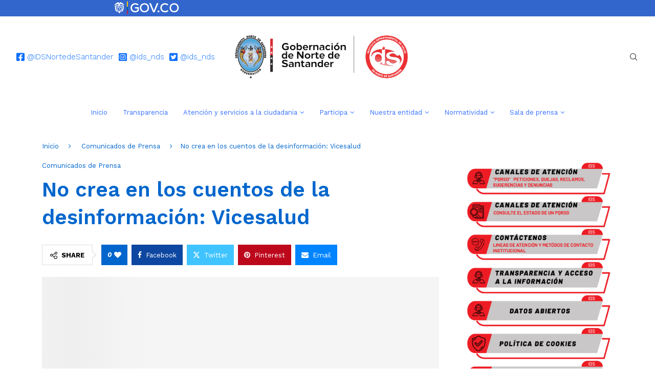

--- FILE ---
content_type: text/html; charset=UTF-8
request_url: https://ids.gov.co/comunicados-de-prensa/no-crea-en-los-cuentos-de-la-desinformacion-vicesalud/
body_size: 68212
content:
<!DOCTYPE html>
<html lang="es-CO" prefix="og: https://ogp.me/ns#">
<head><meta charset="UTF-8"><script>if(navigator.userAgent.match(/MSIE|Internet Explorer/i)||navigator.userAgent.match(/Trident\/7\..*?rv:11/i)){var href=document.location.href;if(!href.match(/[?&]nowprocket/)){if(href.indexOf("?")==-1){if(href.indexOf("#")==-1){document.location.href=href+"?nowprocket=1"}else{document.location.href=href.replace("#","?nowprocket=1#")}}else{if(href.indexOf("#")==-1){document.location.href=href+"&nowprocket=1"}else{document.location.href=href.replace("#","&nowprocket=1#")}}}}</script><script>(()=>{class RocketLazyLoadScripts{constructor(){this.v="1.2.6",this.triggerEvents=["keydown","mousedown","mousemove","touchmove","touchstart","touchend","wheel"],this.userEventHandler=this.t.bind(this),this.touchStartHandler=this.i.bind(this),this.touchMoveHandler=this.o.bind(this),this.touchEndHandler=this.h.bind(this),this.clickHandler=this.u.bind(this),this.interceptedClicks=[],this.interceptedClickListeners=[],this.l(this),window.addEventListener("pageshow",(t=>{this.persisted=t.persisted,this.everythingLoaded&&this.m()})),this.CSPIssue=sessionStorage.getItem("rocketCSPIssue"),document.addEventListener("securitypolicyviolation",(t=>{this.CSPIssue||"script-src-elem"!==t.violatedDirective||"data"!==t.blockedURI||(this.CSPIssue=!0,sessionStorage.setItem("rocketCSPIssue",!0))})),document.addEventListener("DOMContentLoaded",(()=>{this.k()})),this.delayedScripts={normal:[],async:[],defer:[]},this.trash=[],this.allJQueries=[]}p(t){document.hidden?t.t():(this.triggerEvents.forEach((e=>window.addEventListener(e,t.userEventHandler,{passive:!0}))),window.addEventListener("touchstart",t.touchStartHandler,{passive:!0}),window.addEventListener("mousedown",t.touchStartHandler),document.addEventListener("visibilitychange",t.userEventHandler))}_(){this.triggerEvents.forEach((t=>window.removeEventListener(t,this.userEventHandler,{passive:!0}))),document.removeEventListener("visibilitychange",this.userEventHandler)}i(t){"HTML"!==t.target.tagName&&(window.addEventListener("touchend",this.touchEndHandler),window.addEventListener("mouseup",this.touchEndHandler),window.addEventListener("touchmove",this.touchMoveHandler,{passive:!0}),window.addEventListener("mousemove",this.touchMoveHandler),t.target.addEventListener("click",this.clickHandler),this.L(t.target,!0),this.S(t.target,"onclick","rocket-onclick"),this.C())}o(t){window.removeEventListener("touchend",this.touchEndHandler),window.removeEventListener("mouseup",this.touchEndHandler),window.removeEventListener("touchmove",this.touchMoveHandler,{passive:!0}),window.removeEventListener("mousemove",this.touchMoveHandler),t.target.removeEventListener("click",this.clickHandler),this.L(t.target,!1),this.S(t.target,"rocket-onclick","onclick"),this.M()}h(){window.removeEventListener("touchend",this.touchEndHandler),window.removeEventListener("mouseup",this.touchEndHandler),window.removeEventListener("touchmove",this.touchMoveHandler,{passive:!0}),window.removeEventListener("mousemove",this.touchMoveHandler)}u(t){t.target.removeEventListener("click",this.clickHandler),this.L(t.target,!1),this.S(t.target,"rocket-onclick","onclick"),this.interceptedClicks.push(t),t.preventDefault(),t.stopPropagation(),t.stopImmediatePropagation(),this.M()}O(){window.removeEventListener("touchstart",this.touchStartHandler,{passive:!0}),window.removeEventListener("mousedown",this.touchStartHandler),this.interceptedClicks.forEach((t=>{t.target.dispatchEvent(new MouseEvent("click",{view:t.view,bubbles:!0,cancelable:!0}))}))}l(t){EventTarget.prototype.addEventListenerWPRocketBase=EventTarget.prototype.addEventListener,EventTarget.prototype.addEventListener=function(e,i,o){"click"!==e||t.windowLoaded||i===t.clickHandler||t.interceptedClickListeners.push({target:this,func:i,options:o}),(this||window).addEventListenerWPRocketBase(e,i,o)}}L(t,e){this.interceptedClickListeners.forEach((i=>{i.target===t&&(e?t.removeEventListener("click",i.func,i.options):t.addEventListener("click",i.func,i.options))})),t.parentNode!==document.documentElement&&this.L(t.parentNode,e)}D(){return new Promise((t=>{this.P?this.M=t:t()}))}C(){this.P=!0}M(){this.P=!1}S(t,e,i){t.hasAttribute&&t.hasAttribute(e)&&(event.target.setAttribute(i,event.target.getAttribute(e)),event.target.removeAttribute(e))}t(){this._(this),"loading"===document.readyState?document.addEventListener("DOMContentLoaded",this.R.bind(this)):this.R()}k(){let t=[];document.querySelectorAll("script[type=rocketlazyloadscript][data-rocket-src]").forEach((e=>{let i=e.getAttribute("data-rocket-src");if(i&&!i.startsWith("data:")){0===i.indexOf("//")&&(i=location.protocol+i);try{const o=new URL(i).origin;o!==location.origin&&t.push({src:o,crossOrigin:e.crossOrigin||"module"===e.getAttribute("data-rocket-type")})}catch(t){}}})),t=[...new Map(t.map((t=>[JSON.stringify(t),t]))).values()],this.T(t,"preconnect")}async R(){this.lastBreath=Date.now(),this.j(this),this.F(this),this.I(),this.W(),this.q(),await this.A(this.delayedScripts.normal),await this.A(this.delayedScripts.defer),await this.A(this.delayedScripts.async);try{await this.U(),await this.H(this),await this.J()}catch(t){console.error(t)}window.dispatchEvent(new Event("rocket-allScriptsLoaded")),this.everythingLoaded=!0,this.D().then((()=>{this.O()})),this.N()}W(){document.querySelectorAll("script[type=rocketlazyloadscript]").forEach((t=>{t.hasAttribute("data-rocket-src")?t.hasAttribute("async")&&!1!==t.async?this.delayedScripts.async.push(t):t.hasAttribute("defer")&&!1!==t.defer||"module"===t.getAttribute("data-rocket-type")?this.delayedScripts.defer.push(t):this.delayedScripts.normal.push(t):this.delayedScripts.normal.push(t)}))}async B(t){if(await this.G(),!0!==t.noModule||!("noModule"in HTMLScriptElement.prototype))return new Promise((e=>{let i;function o(){(i||t).setAttribute("data-rocket-status","executed"),e()}try{if(navigator.userAgent.indexOf("Firefox/")>0||""===navigator.vendor||this.CSPIssue)i=document.createElement("script"),[...t.attributes].forEach((t=>{let e=t.nodeName;"type"!==e&&("data-rocket-type"===e&&(e="type"),"data-rocket-src"===e&&(e="src"),i.setAttribute(e,t.nodeValue))})),t.text&&(i.text=t.text),i.hasAttribute("src")?(i.addEventListener("load",o),i.addEventListener("error",(function(){i.setAttribute("data-rocket-status","failed-network"),e()})),setTimeout((()=>{i.isConnected||e()}),1)):(i.text=t.text,o()),t.parentNode.replaceChild(i,t);else{const i=t.getAttribute("data-rocket-type"),s=t.getAttribute("data-rocket-src");i?(t.type=i,t.removeAttribute("data-rocket-type")):t.removeAttribute("type"),t.addEventListener("load",o),t.addEventListener("error",(i=>{this.CSPIssue&&i.target.src.startsWith("data:")?(console.log("WPRocket: data-uri blocked by CSP -> fallback"),t.removeAttribute("src"),this.B(t).then(e)):(t.setAttribute("data-rocket-status","failed-network"),e())})),s?(t.removeAttribute("data-rocket-src"),t.src=s):t.src="data:text/javascript;base64,"+window.btoa(unescape(encodeURIComponent(t.text)))}}catch(i){t.setAttribute("data-rocket-status","failed-transform"),e()}}));t.setAttribute("data-rocket-status","skipped")}async A(t){const e=t.shift();return e&&e.isConnected?(await this.B(e),this.A(t)):Promise.resolve()}q(){this.T([...this.delayedScripts.normal,...this.delayedScripts.defer,...this.delayedScripts.async],"preload")}T(t,e){var i=document.createDocumentFragment();t.forEach((t=>{const o=t.getAttribute&&t.getAttribute("data-rocket-src")||t.src;if(o&&!o.startsWith("data:")){const s=document.createElement("link");s.href=o,s.rel=e,"preconnect"!==e&&(s.as="script"),t.getAttribute&&"module"===t.getAttribute("data-rocket-type")&&(s.crossOrigin=!0),t.crossOrigin&&(s.crossOrigin=t.crossOrigin),t.integrity&&(s.integrity=t.integrity),i.appendChild(s),this.trash.push(s)}})),document.head.appendChild(i)}j(t){let e={};function i(i,o){return e[o].eventsToRewrite.indexOf(i)>=0&&!t.everythingLoaded?"rocket-"+i:i}function o(t,o){!function(t){e[t]||(e[t]={originalFunctions:{add:t.addEventListener,remove:t.removeEventListener},eventsToRewrite:[]},t.addEventListener=function(){arguments[0]=i(arguments[0],t),e[t].originalFunctions.add.apply(t,arguments)},t.removeEventListener=function(){arguments[0]=i(arguments[0],t),e[t].originalFunctions.remove.apply(t,arguments)})}(t),e[t].eventsToRewrite.push(o)}function s(e,i){let o=e[i];e[i]=null,Object.defineProperty(e,i,{get:()=>o||function(){},set(s){t.everythingLoaded?o=s:e["rocket"+i]=o=s}})}o(document,"DOMContentLoaded"),o(window,"DOMContentLoaded"),o(window,"load"),o(window,"pageshow"),o(document,"readystatechange"),s(document,"onreadystatechange"),s(window,"onload"),s(window,"onpageshow");try{Object.defineProperty(document,"readyState",{get:()=>t.rocketReadyState,set(e){t.rocketReadyState=e},configurable:!0}),document.readyState="loading"}catch(t){console.log("WPRocket DJE readyState conflict, bypassing")}}F(t){let e;function i(e){return t.everythingLoaded?e:e.split(" ").map((t=>"load"===t||0===t.indexOf("load.")?"rocket-jquery-load":t)).join(" ")}function o(o){function s(t){const e=o.fn[t];o.fn[t]=o.fn.init.prototype[t]=function(){return this[0]===window&&("string"==typeof arguments[0]||arguments[0]instanceof String?arguments[0]=i(arguments[0]):"object"==typeof arguments[0]&&Object.keys(arguments[0]).forEach((t=>{const e=arguments[0][t];delete arguments[0][t],arguments[0][i(t)]=e}))),e.apply(this,arguments),this}}o&&o.fn&&!t.allJQueries.includes(o)&&(o.fn.ready=o.fn.init.prototype.ready=function(e){return t.domReadyFired?e.bind(document)(o):document.addEventListener("rocket-DOMContentLoaded",(()=>e.bind(document)(o))),o([])},s("on"),s("one"),t.allJQueries.push(o)),e=o}o(window.jQuery),Object.defineProperty(window,"jQuery",{get:()=>e,set(t){o(t)}})}async H(t){const e=document.querySelector("script[data-webpack]");e&&(await async function(){return new Promise((t=>{e.addEventListener("load",t),e.addEventListener("error",t)}))}(),await t.K(),await t.H(t))}async U(){this.domReadyFired=!0;try{document.readyState="interactive"}catch(t){}await this.G(),document.dispatchEvent(new Event("rocket-readystatechange")),await this.G(),document.rocketonreadystatechange&&document.rocketonreadystatechange(),await this.G(),document.dispatchEvent(new Event("rocket-DOMContentLoaded")),await this.G(),window.dispatchEvent(new Event("rocket-DOMContentLoaded"))}async J(){try{document.readyState="complete"}catch(t){}await this.G(),document.dispatchEvent(new Event("rocket-readystatechange")),await this.G(),document.rocketonreadystatechange&&document.rocketonreadystatechange(),await this.G(),window.dispatchEvent(new Event("rocket-load")),await this.G(),window.rocketonload&&window.rocketonload(),await this.G(),this.allJQueries.forEach((t=>t(window).trigger("rocket-jquery-load"))),await this.G();const t=new Event("rocket-pageshow");t.persisted=this.persisted,window.dispatchEvent(t),await this.G(),window.rocketonpageshow&&window.rocketonpageshow({persisted:this.persisted}),this.windowLoaded=!0}m(){document.onreadystatechange&&document.onreadystatechange(),window.onload&&window.onload(),window.onpageshow&&window.onpageshow({persisted:this.persisted})}I(){const t=new Map;document.write=document.writeln=function(e){const i=document.currentScript;i||console.error("WPRocket unable to document.write this: "+e);const o=document.createRange(),s=i.parentElement;let n=t.get(i);void 0===n&&(n=i.nextSibling,t.set(i,n));const c=document.createDocumentFragment();o.setStart(c,0),c.appendChild(o.createContextualFragment(e)),s.insertBefore(c,n)}}async G(){Date.now()-this.lastBreath>45&&(await this.K(),this.lastBreath=Date.now())}async K(){return document.hidden?new Promise((t=>setTimeout(t))):new Promise((t=>requestAnimationFrame(t)))}N(){this.trash.forEach((t=>t.remove()))}static run(){const t=new RocketLazyLoadScripts;t.p(t)}}RocketLazyLoadScripts.run()})();</script>
    
    <meta http-equiv="X-UA-Compatible" content="IE=edge">
    <meta name="viewport" content="width=device-width, initial-scale=1">
    <link rel="profile" href="https://gmpg.org/xfn/11"/>
    <link rel="alternate" type="application/rss+xml" title="Instituto Departamental de Salud RSS Feed"
          href="https://ids.gov.co/feed/"/>
    <link rel="alternate" type="application/atom+xml" title="Instituto Departamental de Salud Atom Feed"
          href="https://ids.gov.co/feed/atom/"/>
    <link rel="pingback" href="https://ids.gov.co/xmlrpc.php"/>
    <!--[if lt IE 9]>
	<script src="https://ids.gov.co/wp-content/themes/soledad/js/html5.js"></script>
	<![endif]-->
		<style>img:is([sizes="auto" i], [sizes^="auto," i]) { contain-intrinsic-size: 3000px 1500px }</style>
	
<!-- Search Engine Optimization by Rank Math - https://rankmath.com/ -->
<title>No crea en los cuentos de la desinformación: Vicesalud - Instituto Departamental de Salud</title>
<meta name="description" content="Luis Alexander Moscoso invita a los colombianos a confrontar la información que circula en redes sociales, para verificar su veracidad."/>
<meta name="robots" content="index, follow, max-snippet:-1, max-video-preview:-1, max-image-preview:large"/>
<link rel="canonical" href="https://ids.gov.co/comunicados-de-prensa/no-crea-en-los-cuentos-de-la-desinformacion-vicesalud/" />
<meta property="og:locale" content="es_ES" />
<meta property="og:type" content="article" />
<meta property="og:title" content="No crea en los cuentos de la desinformación: Vicesalud - Instituto Departamental de Salud" />
<meta property="og:description" content="Luis Alexander Moscoso invita a los colombianos a confrontar la información que circula en redes sociales, para verificar su veracidad." />
<meta property="og:url" content="https://ids.gov.co/comunicados-de-prensa/no-crea-en-los-cuentos-de-la-desinformacion-vicesalud/" />
<meta property="og:site_name" content="Instituto Departamental de Salud" />
<meta property="article:section" content="Comunicados de Prensa" />
<meta property="og:image" content="https://ids.gov.co/wp-content/uploads/2021/07/No-crea-en-los-cuentos-de-la-desinformacion-Vicesalud.jpeg" />
<meta property="og:image:secure_url" content="https://ids.gov.co/wp-content/uploads/2021/07/No-crea-en-los-cuentos-de-la-desinformacion-Vicesalud.jpeg" />
<meta property="og:image:width" content="1280" />
<meta property="og:image:height" content="852" />
<meta property="og:image:alt" content="No crea en los cuentos de la desinformación: Vicesalud" />
<meta property="og:image:type" content="image/jpeg" />
<meta property="article:published_time" content="2021-07-30T13:47:29-05:00" />
<meta name="twitter:card" content="summary_large_image" />
<meta name="twitter:title" content="No crea en los cuentos de la desinformación: Vicesalud - Instituto Departamental de Salud" />
<meta name="twitter:description" content="Luis Alexander Moscoso invita a los colombianos a confrontar la información que circula en redes sociales, para verificar su veracidad." />
<meta name="twitter:image" content="https://ids.gov.co/wp-content/uploads/2021/07/No-crea-en-los-cuentos-de-la-desinformacion-Vicesalud.jpeg" />
<meta name="twitter:label1" content="Written by" />
<meta name="twitter:data1" content="Richard Jaimes" />
<meta name="twitter:label2" content="Time to read" />
<meta name="twitter:data2" content="1 minuto" />
<script type="application/ld+json" class="rank-math-schema">{"@context":"https://schema.org","@graph":[{"@type":["Person","Organization"],"@id":"https://ids.gov.co/#person","name":"Instituto Departamental de Salud"},{"@type":"WebSite","@id":"https://ids.gov.co/#website","url":"https://ids.gov.co","name":"Instituto Departamental de Salud","publisher":{"@id":"https://ids.gov.co/#person"},"inLanguage":"es-CO"},{"@type":"ImageObject","@id":"https://ids.gov.co/wp-content/uploads/2021/07/No-crea-en-los-cuentos-de-la-desinformacion-Vicesalud.jpeg","url":"https://ids.gov.co/wp-content/uploads/2021/07/No-crea-en-los-cuentos-de-la-desinformacion-Vicesalud.jpeg","width":"1280","height":"852","inLanguage":"es-CO"},{"@type":"WebPage","@id":"https://ids.gov.co/comunicados-de-prensa/no-crea-en-los-cuentos-de-la-desinformacion-vicesalud/#webpage","url":"https://ids.gov.co/comunicados-de-prensa/no-crea-en-los-cuentos-de-la-desinformacion-vicesalud/","name":"No crea en los cuentos de la desinformaci\u00f3n: Vicesalud - Instituto Departamental de Salud","datePublished":"2021-07-30T13:47:29-05:00","dateModified":"2021-07-30T13:47:29-05:00","isPartOf":{"@id":"https://ids.gov.co/#website"},"primaryImageOfPage":{"@id":"https://ids.gov.co/wp-content/uploads/2021/07/No-crea-en-los-cuentos-de-la-desinformacion-Vicesalud.jpeg"},"inLanguage":"es-CO"},{"@type":"Person","@id":"https://ids.gov.co/author/rjaimes/","name":"Richard Jaimes","url":"https://ids.gov.co/author/rjaimes/","image":{"@type":"ImageObject","@id":"https://secure.gravatar.com/avatar/3b2481ced7d64235c8273fcd3ab7737388f886c032aeb78236b38347378c3fad?s=96&amp;d=wavatar&amp;r=g","url":"https://secure.gravatar.com/avatar/3b2481ced7d64235c8273fcd3ab7737388f886c032aeb78236b38347378c3fad?s=96&amp;d=wavatar&amp;r=g","caption":"Richard Jaimes","inLanguage":"es-CO"}},{"@type":"BlogPosting","headline":"No crea en los cuentos de la desinformaci\u00f3n: Vicesalud - Instituto Departamental de Salud","datePublished":"2021-07-30T13:47:29-05:00","dateModified":"2021-07-30T13:47:29-05:00","articleSection":"Comunicados de Prensa","author":{"@id":"https://ids.gov.co/author/rjaimes/","name":"Richard Jaimes"},"publisher":{"@id":"https://ids.gov.co/#person"},"description":"Luis Alexander Moscoso invita a los colombianos a confrontar la informaci\u00f3n que circula en redes sociales, para verificar su veracidad.","name":"No crea en los cuentos de la desinformaci\u00f3n: Vicesalud - Instituto Departamental de Salud","@id":"https://ids.gov.co/comunicados-de-prensa/no-crea-en-los-cuentos-de-la-desinformacion-vicesalud/#richSnippet","isPartOf":{"@id":"https://ids.gov.co/comunicados-de-prensa/no-crea-en-los-cuentos-de-la-desinformacion-vicesalud/#webpage"},"image":{"@id":"https://ids.gov.co/wp-content/uploads/2021/07/No-crea-en-los-cuentos-de-la-desinformacion-Vicesalud.jpeg"},"inLanguage":"es-CO","mainEntityOfPage":{"@id":"https://ids.gov.co/comunicados-de-prensa/no-crea-en-los-cuentos-de-la-desinformacion-vicesalud/#webpage"}}]}</script>
<!-- /Plugin Rank Math WordPress SEO -->

<link rel='dns-prefetch' href='//cdnjs.cloudflare.com' />
<link rel='dns-prefetch' href='//fonts.googleapis.com' />
<script type="rocketlazyloadscript" data-rocket-type="text/javascript">
/* <![CDATA[ */
window._wpemojiSettings = {"baseUrl":"https:\/\/s.w.org\/images\/core\/emoji\/16.0.1\/72x72\/","ext":".png","svgUrl":"https:\/\/s.w.org\/images\/core\/emoji\/16.0.1\/svg\/","svgExt":".svg","source":{"concatemoji":"https:\/\/ids.gov.co\/wp-includes\/js\/wp-emoji-release.min.js?ver=6.8.3"}};
/*! This file is auto-generated */
!function(s,n){var o,i,e;function c(e){try{var t={supportTests:e,timestamp:(new Date).valueOf()};sessionStorage.setItem(o,JSON.stringify(t))}catch(e){}}function p(e,t,n){e.clearRect(0,0,e.canvas.width,e.canvas.height),e.fillText(t,0,0);var t=new Uint32Array(e.getImageData(0,0,e.canvas.width,e.canvas.height).data),a=(e.clearRect(0,0,e.canvas.width,e.canvas.height),e.fillText(n,0,0),new Uint32Array(e.getImageData(0,0,e.canvas.width,e.canvas.height).data));return t.every(function(e,t){return e===a[t]})}function u(e,t){e.clearRect(0,0,e.canvas.width,e.canvas.height),e.fillText(t,0,0);for(var n=e.getImageData(16,16,1,1),a=0;a<n.data.length;a++)if(0!==n.data[a])return!1;return!0}function f(e,t,n,a){switch(t){case"flag":return n(e,"\ud83c\udff3\ufe0f\u200d\u26a7\ufe0f","\ud83c\udff3\ufe0f\u200b\u26a7\ufe0f")?!1:!n(e,"\ud83c\udde8\ud83c\uddf6","\ud83c\udde8\u200b\ud83c\uddf6")&&!n(e,"\ud83c\udff4\udb40\udc67\udb40\udc62\udb40\udc65\udb40\udc6e\udb40\udc67\udb40\udc7f","\ud83c\udff4\u200b\udb40\udc67\u200b\udb40\udc62\u200b\udb40\udc65\u200b\udb40\udc6e\u200b\udb40\udc67\u200b\udb40\udc7f");case"emoji":return!a(e,"\ud83e\udedf")}return!1}function g(e,t,n,a){var r="undefined"!=typeof WorkerGlobalScope&&self instanceof WorkerGlobalScope?new OffscreenCanvas(300,150):s.createElement("canvas"),o=r.getContext("2d",{willReadFrequently:!0}),i=(o.textBaseline="top",o.font="600 32px Arial",{});return e.forEach(function(e){i[e]=t(o,e,n,a)}),i}function t(e){var t=s.createElement("script");t.src=e,t.defer=!0,s.head.appendChild(t)}"undefined"!=typeof Promise&&(o="wpEmojiSettingsSupports",i=["flag","emoji"],n.supports={everything:!0,everythingExceptFlag:!0},e=new Promise(function(e){s.addEventListener("DOMContentLoaded",e,{once:!0})}),new Promise(function(t){var n=function(){try{var e=JSON.parse(sessionStorage.getItem(o));if("object"==typeof e&&"number"==typeof e.timestamp&&(new Date).valueOf()<e.timestamp+604800&&"object"==typeof e.supportTests)return e.supportTests}catch(e){}return null}();if(!n){if("undefined"!=typeof Worker&&"undefined"!=typeof OffscreenCanvas&&"undefined"!=typeof URL&&URL.createObjectURL&&"undefined"!=typeof Blob)try{var e="postMessage("+g.toString()+"("+[JSON.stringify(i),f.toString(),p.toString(),u.toString()].join(",")+"));",a=new Blob([e],{type:"text/javascript"}),r=new Worker(URL.createObjectURL(a),{name:"wpTestEmojiSupports"});return void(r.onmessage=function(e){c(n=e.data),r.terminate(),t(n)})}catch(e){}c(n=g(i,f,p,u))}t(n)}).then(function(e){for(var t in e)n.supports[t]=e[t],n.supports.everything=n.supports.everything&&n.supports[t],"flag"!==t&&(n.supports.everythingExceptFlag=n.supports.everythingExceptFlag&&n.supports[t]);n.supports.everythingExceptFlag=n.supports.everythingExceptFlag&&!n.supports.flag,n.DOMReady=!1,n.readyCallback=function(){n.DOMReady=!0}}).then(function(){return e}).then(function(){var e;n.supports.everything||(n.readyCallback(),(e=n.source||{}).concatemoji?t(e.concatemoji):e.wpemoji&&e.twemoji&&(t(e.twemoji),t(e.wpemoji)))}))}((window,document),window._wpemojiSettings);
/* ]]> */
</script>
<link data-minify="1" rel='stylesheet' id='vc_extensions_cqbundle_adminicon-css' href='https://ids.gov.co/wp-content/cache/background-css/ids.gov.co/wp-content/cache/min/1/wp-content/plugins/vc-extensions-bundle/css/admin_icon.css?ver=1754665521&wpr_t=1764827004' type='text/css' media='all' />
<link rel='stylesheet' id='twb-open-sans-css' href='https://fonts.googleapis.com/css?family=Open+Sans%3A300%2C400%2C500%2C600%2C700%2C800&#038;display=swap&#038;ver=6.8.3' type='text/css' media='all' />
<link data-minify="1" rel='stylesheet' id='twbbwg-global-css' href='https://ids.gov.co/wp-content/cache/background-css/ids.gov.co/wp-content/cache/min/1/wp-content/plugins/photo-gallery/booster/assets/css/global.css?ver=1754665521&wpr_t=1764827004' type='text/css' media='all' />
<link data-minify="1" rel='stylesheet' id='penci-folding-css' href='https://ids.gov.co/wp-content/cache/min/1/wp-content/themes/soledad/inc/elementor/assets/css/fold.css?ver=1759786964' type='text/css' media='all' />
<style id='wp-emoji-styles-inline-css' type='text/css'>

	img.wp-smiley, img.emoji {
		display: inline !important;
		border: none !important;
		box-shadow: none !important;
		height: 1em !important;
		width: 1em !important;
		margin: 0 0.07em !important;
		vertical-align: -0.1em !important;
		background: none !important;
		padding: 0 !important;
	}
</style>
<link rel='stylesheet' id='wp-block-library-css' href='https://ids.gov.co/wp-includes/css/dist/block-library/style.min.css?ver=6.8.3' type='text/css' media='all' />
<style id='wp-block-library-theme-inline-css' type='text/css'>
.wp-block-audio :where(figcaption){color:#555;font-size:13px;text-align:center}.is-dark-theme .wp-block-audio :where(figcaption){color:#ffffffa6}.wp-block-audio{margin:0 0 1em}.wp-block-code{border:1px solid #ccc;border-radius:4px;font-family:Menlo,Consolas,monaco,monospace;padding:.8em 1em}.wp-block-embed :where(figcaption){color:#555;font-size:13px;text-align:center}.is-dark-theme .wp-block-embed :where(figcaption){color:#ffffffa6}.wp-block-embed{margin:0 0 1em}.blocks-gallery-caption{color:#555;font-size:13px;text-align:center}.is-dark-theme .blocks-gallery-caption{color:#ffffffa6}:root :where(.wp-block-image figcaption){color:#555;font-size:13px;text-align:center}.is-dark-theme :root :where(.wp-block-image figcaption){color:#ffffffa6}.wp-block-image{margin:0 0 1em}.wp-block-pullquote{border-bottom:4px solid;border-top:4px solid;color:currentColor;margin-bottom:1.75em}.wp-block-pullquote cite,.wp-block-pullquote footer,.wp-block-pullquote__citation{color:currentColor;font-size:.8125em;font-style:normal;text-transform:uppercase}.wp-block-quote{border-left:.25em solid;margin:0 0 1.75em;padding-left:1em}.wp-block-quote cite,.wp-block-quote footer{color:currentColor;font-size:.8125em;font-style:normal;position:relative}.wp-block-quote:where(.has-text-align-right){border-left:none;border-right:.25em solid;padding-left:0;padding-right:1em}.wp-block-quote:where(.has-text-align-center){border:none;padding-left:0}.wp-block-quote.is-large,.wp-block-quote.is-style-large,.wp-block-quote:where(.is-style-plain){border:none}.wp-block-search .wp-block-search__label{font-weight:700}.wp-block-search__button{border:1px solid #ccc;padding:.375em .625em}:where(.wp-block-group.has-background){padding:1.25em 2.375em}.wp-block-separator.has-css-opacity{opacity:.4}.wp-block-separator{border:none;border-bottom:2px solid;margin-left:auto;margin-right:auto}.wp-block-separator.has-alpha-channel-opacity{opacity:1}.wp-block-separator:not(.is-style-wide):not(.is-style-dots){width:100px}.wp-block-separator.has-background:not(.is-style-dots){border-bottom:none;height:1px}.wp-block-separator.has-background:not(.is-style-wide):not(.is-style-dots){height:2px}.wp-block-table{margin:0 0 1em}.wp-block-table td,.wp-block-table th{word-break:normal}.wp-block-table :where(figcaption){color:#555;font-size:13px;text-align:center}.is-dark-theme .wp-block-table :where(figcaption){color:#ffffffa6}.wp-block-video :where(figcaption){color:#555;font-size:13px;text-align:center}.is-dark-theme .wp-block-video :where(figcaption){color:#ffffffa6}.wp-block-video{margin:0 0 1em}:root :where(.wp-block-template-part.has-background){margin-bottom:0;margin-top:0;padding:1.25em 2.375em}
</style>
<style id='classic-theme-styles-inline-css' type='text/css'>
/*! This file is auto-generated */
.wp-block-button__link{color:#fff;background-color:#32373c;border-radius:9999px;box-shadow:none;text-decoration:none;padding:calc(.667em + 2px) calc(1.333em + 2px);font-size:1.125em}.wp-block-file__button{background:#32373c;color:#fff;text-decoration:none}
</style>
<link rel='stylesheet' id='wp-components-css' href='https://ids.gov.co/wp-includes/css/dist/components/style.min.css?ver=6.8.3' type='text/css' media='all' />
<link rel='stylesheet' id='wp-preferences-css' href='https://ids.gov.co/wp-includes/css/dist/preferences/style.min.css?ver=6.8.3' type='text/css' media='all' />
<link rel='stylesheet' id='wp-block-editor-css' href='https://ids.gov.co/wp-includes/css/dist/block-editor/style.min.css?ver=6.8.3' type='text/css' media='all' />
<link data-minify="1" rel='stylesheet' id='popup-maker-block-library-style-css' href='https://ids.gov.co/wp-content/cache/min/1/wp-content/plugins/popup-maker/dist/packages/block-library-style.css?ver=1758079680' type='text/css' media='all' />
<style id='pdfemb-pdf-embedder-viewer-style-inline-css' type='text/css'>
.wp-block-pdfemb-pdf-embedder-viewer{max-width:none}

</style>
<style id='block-soledad-style-inline-css' type='text/css'>
.pchead-e-block{--pcborder-cl:#dedede;--pcaccent-cl:#6eb48c}.heading1-style-1>h1,.heading1-style-2>h1,.heading2-style-1>h2,.heading2-style-2>h2,.heading3-style-1>h3,.heading3-style-2>h3,.heading4-style-1>h4,.heading4-style-2>h4,.heading5-style-1>h5,.heading5-style-2>h5{padding-bottom:8px;border-bottom:1px solid var(--pcborder-cl);overflow:hidden}.heading1-style-2>h1,.heading2-style-2>h2,.heading3-style-2>h3,.heading4-style-2>h4,.heading5-style-2>h5{border-bottom-width:0;position:relative}.heading1-style-2>h1:before,.heading2-style-2>h2:before,.heading3-style-2>h3:before,.heading4-style-2>h4:before,.heading5-style-2>h5:before{content:'';width:50px;height:2px;bottom:0;left:0;z-index:2;background:var(--pcaccent-cl);position:absolute}.heading1-style-2>h1:after,.heading2-style-2>h2:after,.heading3-style-2>h3:after,.heading4-style-2>h4:after,.heading5-style-2>h5:after{content:'';width:100%;height:2px;bottom:0;left:20px;z-index:1;background:var(--pcborder-cl);position:absolute}.heading1-style-3>h1,.heading1-style-4>h1,.heading2-style-3>h2,.heading2-style-4>h2,.heading3-style-3>h3,.heading3-style-4>h3,.heading4-style-3>h4,.heading4-style-4>h4,.heading5-style-3>h5,.heading5-style-4>h5{position:relative;padding-left:20px}.heading1-style-3>h1:before,.heading1-style-4>h1:before,.heading2-style-3>h2:before,.heading2-style-4>h2:before,.heading3-style-3>h3:before,.heading3-style-4>h3:before,.heading4-style-3>h4:before,.heading4-style-4>h4:before,.heading5-style-3>h5:before,.heading5-style-4>h5:before{width:10px;height:100%;content:'';position:absolute;top:0;left:0;bottom:0;background:var(--pcaccent-cl)}.heading1-style-4>h1,.heading2-style-4>h2,.heading3-style-4>h3,.heading4-style-4>h4,.heading5-style-4>h5{padding:10px 20px;background:#f1f1f1}.heading1-style-5>h1,.heading2-style-5>h2,.heading3-style-5>h3,.heading4-style-5>h4,.heading5-style-5>h5{position:relative;z-index:1}.heading1-style-5>h1:before,.heading2-style-5>h2:before,.heading3-style-5>h3:before,.heading4-style-5>h4:before,.heading5-style-5>h5:before{content:"";position:absolute;left:0;bottom:0;width:200px;height:50%;transform:skew(-25deg) translateX(0);background:var(--pcaccent-cl);z-index:-1;opacity:.4}.heading1-style-6>h1,.heading2-style-6>h2,.heading3-style-6>h3,.heading4-style-6>h4,.heading5-style-6>h5{text-decoration:underline;text-underline-offset:2px;text-decoration-thickness:4px;text-decoration-color:var(--pcaccent-cl)}
</style>
<style id='global-styles-inline-css' type='text/css'>
:root{--wp--preset--aspect-ratio--square: 1;--wp--preset--aspect-ratio--4-3: 4/3;--wp--preset--aspect-ratio--3-4: 3/4;--wp--preset--aspect-ratio--3-2: 3/2;--wp--preset--aspect-ratio--2-3: 2/3;--wp--preset--aspect-ratio--16-9: 16/9;--wp--preset--aspect-ratio--9-16: 9/16;--wp--preset--color--black: #000000;--wp--preset--color--cyan-bluish-gray: #abb8c3;--wp--preset--color--white: #ffffff;--wp--preset--color--pale-pink: #f78da7;--wp--preset--color--vivid-red: #cf2e2e;--wp--preset--color--luminous-vivid-orange: #ff6900;--wp--preset--color--luminous-vivid-amber: #fcb900;--wp--preset--color--light-green-cyan: #7bdcb5;--wp--preset--color--vivid-green-cyan: #00d084;--wp--preset--color--pale-cyan-blue: #8ed1fc;--wp--preset--color--vivid-cyan-blue: #0693e3;--wp--preset--color--vivid-purple: #9b51e0;--wp--preset--gradient--vivid-cyan-blue-to-vivid-purple: linear-gradient(135deg,rgba(6,147,227,1) 0%,rgb(155,81,224) 100%);--wp--preset--gradient--light-green-cyan-to-vivid-green-cyan: linear-gradient(135deg,rgb(122,220,180) 0%,rgb(0,208,130) 100%);--wp--preset--gradient--luminous-vivid-amber-to-luminous-vivid-orange: linear-gradient(135deg,rgba(252,185,0,1) 0%,rgba(255,105,0,1) 100%);--wp--preset--gradient--luminous-vivid-orange-to-vivid-red: linear-gradient(135deg,rgba(255,105,0,1) 0%,rgb(207,46,46) 100%);--wp--preset--gradient--very-light-gray-to-cyan-bluish-gray: linear-gradient(135deg,rgb(238,238,238) 0%,rgb(169,184,195) 100%);--wp--preset--gradient--cool-to-warm-spectrum: linear-gradient(135deg,rgb(74,234,220) 0%,rgb(151,120,209) 20%,rgb(207,42,186) 40%,rgb(238,44,130) 60%,rgb(251,105,98) 80%,rgb(254,248,76) 100%);--wp--preset--gradient--blush-light-purple: linear-gradient(135deg,rgb(255,206,236) 0%,rgb(152,150,240) 100%);--wp--preset--gradient--blush-bordeaux: linear-gradient(135deg,rgb(254,205,165) 0%,rgb(254,45,45) 50%,rgb(107,0,62) 100%);--wp--preset--gradient--luminous-dusk: linear-gradient(135deg,rgb(255,203,112) 0%,rgb(199,81,192) 50%,rgb(65,88,208) 100%);--wp--preset--gradient--pale-ocean: linear-gradient(135deg,rgb(255,245,203) 0%,rgb(182,227,212) 50%,rgb(51,167,181) 100%);--wp--preset--gradient--electric-grass: linear-gradient(135deg,rgb(202,248,128) 0%,rgb(113,206,126) 100%);--wp--preset--gradient--midnight: linear-gradient(135deg,rgb(2,3,129) 0%,rgb(40,116,252) 100%);--wp--preset--font-size--small: 12px;--wp--preset--font-size--medium: 20px;--wp--preset--font-size--large: 32px;--wp--preset--font-size--x-large: 42px;--wp--preset--font-size--normal: 14px;--wp--preset--font-size--huge: 42px;--wp--preset--spacing--20: 0.44rem;--wp--preset--spacing--30: 0.67rem;--wp--preset--spacing--40: 1rem;--wp--preset--spacing--50: 1.5rem;--wp--preset--spacing--60: 2.25rem;--wp--preset--spacing--70: 3.38rem;--wp--preset--spacing--80: 5.06rem;--wp--preset--shadow--natural: 6px 6px 9px rgba(0, 0, 0, 0.2);--wp--preset--shadow--deep: 12px 12px 50px rgba(0, 0, 0, 0.4);--wp--preset--shadow--sharp: 6px 6px 0px rgba(0, 0, 0, 0.2);--wp--preset--shadow--outlined: 6px 6px 0px -3px rgba(255, 255, 255, 1), 6px 6px rgba(0, 0, 0, 1);--wp--preset--shadow--crisp: 6px 6px 0px rgba(0, 0, 0, 1);}:where(.is-layout-flex){gap: 0.5em;}:where(.is-layout-grid){gap: 0.5em;}body .is-layout-flex{display: flex;}.is-layout-flex{flex-wrap: wrap;align-items: center;}.is-layout-flex > :is(*, div){margin: 0;}body .is-layout-grid{display: grid;}.is-layout-grid > :is(*, div){margin: 0;}:where(.wp-block-columns.is-layout-flex){gap: 2em;}:where(.wp-block-columns.is-layout-grid){gap: 2em;}:where(.wp-block-post-template.is-layout-flex){gap: 1.25em;}:where(.wp-block-post-template.is-layout-grid){gap: 1.25em;}.has-black-color{color: var(--wp--preset--color--black) !important;}.has-cyan-bluish-gray-color{color: var(--wp--preset--color--cyan-bluish-gray) !important;}.has-white-color{color: var(--wp--preset--color--white) !important;}.has-pale-pink-color{color: var(--wp--preset--color--pale-pink) !important;}.has-vivid-red-color{color: var(--wp--preset--color--vivid-red) !important;}.has-luminous-vivid-orange-color{color: var(--wp--preset--color--luminous-vivid-orange) !important;}.has-luminous-vivid-amber-color{color: var(--wp--preset--color--luminous-vivid-amber) !important;}.has-light-green-cyan-color{color: var(--wp--preset--color--light-green-cyan) !important;}.has-vivid-green-cyan-color{color: var(--wp--preset--color--vivid-green-cyan) !important;}.has-pale-cyan-blue-color{color: var(--wp--preset--color--pale-cyan-blue) !important;}.has-vivid-cyan-blue-color{color: var(--wp--preset--color--vivid-cyan-blue) !important;}.has-vivid-purple-color{color: var(--wp--preset--color--vivid-purple) !important;}.has-black-background-color{background-color: var(--wp--preset--color--black) !important;}.has-cyan-bluish-gray-background-color{background-color: var(--wp--preset--color--cyan-bluish-gray) !important;}.has-white-background-color{background-color: var(--wp--preset--color--white) !important;}.has-pale-pink-background-color{background-color: var(--wp--preset--color--pale-pink) !important;}.has-vivid-red-background-color{background-color: var(--wp--preset--color--vivid-red) !important;}.has-luminous-vivid-orange-background-color{background-color: var(--wp--preset--color--luminous-vivid-orange) !important;}.has-luminous-vivid-amber-background-color{background-color: var(--wp--preset--color--luminous-vivid-amber) !important;}.has-light-green-cyan-background-color{background-color: var(--wp--preset--color--light-green-cyan) !important;}.has-vivid-green-cyan-background-color{background-color: var(--wp--preset--color--vivid-green-cyan) !important;}.has-pale-cyan-blue-background-color{background-color: var(--wp--preset--color--pale-cyan-blue) !important;}.has-vivid-cyan-blue-background-color{background-color: var(--wp--preset--color--vivid-cyan-blue) !important;}.has-vivid-purple-background-color{background-color: var(--wp--preset--color--vivid-purple) !important;}.has-black-border-color{border-color: var(--wp--preset--color--black) !important;}.has-cyan-bluish-gray-border-color{border-color: var(--wp--preset--color--cyan-bluish-gray) !important;}.has-white-border-color{border-color: var(--wp--preset--color--white) !important;}.has-pale-pink-border-color{border-color: var(--wp--preset--color--pale-pink) !important;}.has-vivid-red-border-color{border-color: var(--wp--preset--color--vivid-red) !important;}.has-luminous-vivid-orange-border-color{border-color: var(--wp--preset--color--luminous-vivid-orange) !important;}.has-luminous-vivid-amber-border-color{border-color: var(--wp--preset--color--luminous-vivid-amber) !important;}.has-light-green-cyan-border-color{border-color: var(--wp--preset--color--light-green-cyan) !important;}.has-vivid-green-cyan-border-color{border-color: var(--wp--preset--color--vivid-green-cyan) !important;}.has-pale-cyan-blue-border-color{border-color: var(--wp--preset--color--pale-cyan-blue) !important;}.has-vivid-cyan-blue-border-color{border-color: var(--wp--preset--color--vivid-cyan-blue) !important;}.has-vivid-purple-border-color{border-color: var(--wp--preset--color--vivid-purple) !important;}.has-vivid-cyan-blue-to-vivid-purple-gradient-background{background: var(--wp--preset--gradient--vivid-cyan-blue-to-vivid-purple) !important;}.has-light-green-cyan-to-vivid-green-cyan-gradient-background{background: var(--wp--preset--gradient--light-green-cyan-to-vivid-green-cyan) !important;}.has-luminous-vivid-amber-to-luminous-vivid-orange-gradient-background{background: var(--wp--preset--gradient--luminous-vivid-amber-to-luminous-vivid-orange) !important;}.has-luminous-vivid-orange-to-vivid-red-gradient-background{background: var(--wp--preset--gradient--luminous-vivid-orange-to-vivid-red) !important;}.has-very-light-gray-to-cyan-bluish-gray-gradient-background{background: var(--wp--preset--gradient--very-light-gray-to-cyan-bluish-gray) !important;}.has-cool-to-warm-spectrum-gradient-background{background: var(--wp--preset--gradient--cool-to-warm-spectrum) !important;}.has-blush-light-purple-gradient-background{background: var(--wp--preset--gradient--blush-light-purple) !important;}.has-blush-bordeaux-gradient-background{background: var(--wp--preset--gradient--blush-bordeaux) !important;}.has-luminous-dusk-gradient-background{background: var(--wp--preset--gradient--luminous-dusk) !important;}.has-pale-ocean-gradient-background{background: var(--wp--preset--gradient--pale-ocean) !important;}.has-electric-grass-gradient-background{background: var(--wp--preset--gradient--electric-grass) !important;}.has-midnight-gradient-background{background: var(--wp--preset--gradient--midnight) !important;}.has-small-font-size{font-size: var(--wp--preset--font-size--small) !important;}.has-medium-font-size{font-size: var(--wp--preset--font-size--medium) !important;}.has-large-font-size{font-size: var(--wp--preset--font-size--large) !important;}.has-x-large-font-size{font-size: var(--wp--preset--font-size--x-large) !important;}
:where(.wp-block-post-template.is-layout-flex){gap: 1.25em;}:where(.wp-block-post-template.is-layout-grid){gap: 1.25em;}
:where(.wp-block-columns.is-layout-flex){gap: 2em;}:where(.wp-block-columns.is-layout-grid){gap: 2em;}
:root :where(.wp-block-pullquote){font-size: 1.5em;line-height: 1.6;}
</style>
<link rel='stylesheet' id='fullcalendar-css-css' href='https://ids.gov.co/wp-content/plugins/calendario-eventos-hospital/css/fullcalendar.min.css' type='text/css' media='all' />
<link data-minify="1" rel='stylesheet' id='modal-css-css' href='https://ids.gov.co/wp-content/cache/min/1/ajax/libs/bootstrap/5.3.0/css/bootstrap.min.css?ver=1754665520' type='text/css' media='all' />
<link data-minify="1" rel='stylesheet' id='cookie-law-info-css' href='https://ids.gov.co/wp-content/cache/min/1/wp-content/plugins/cookie-law-info/legacy/public/css/cookie-law-info-public.css?ver=1754665521' type='text/css' media='all' />
<link data-minify="1" rel='stylesheet' id='cookie-law-info-gdpr-css' href='https://ids.gov.co/wp-content/cache/min/1/wp-content/plugins/cookie-law-info/legacy/public/css/cookie-law-info-gdpr.css?ver=1754665521' type='text/css' media='all' />
<link rel='stylesheet' id='owl.carousel-css' href='https://ids.gov.co/wp-content/cache/background-css/ids.gov.co/wp-content/plugins/owl-carousel-wp/vendors/owl-carousel/assets/owl.carousel.min.css?ver=6.8.3&wpr_t=1764827004' type='text/css' media='all' />
<link data-minify="1" rel='stylesheet' id='tc-owmcarousel-style-css' href='https://ids.gov.co/wp-content/cache/min/1/wp-content/plugins/owl-carousel-wp/vendors/custom/style.custom.css?ver=1754665521' type='text/css' media='all' />
<link data-minify="1" rel='stylesheet' id='bwg_fonts-css' href='https://ids.gov.co/wp-content/cache/min/1/wp-content/plugins/photo-gallery/css/bwg-fonts/fonts.css?ver=1754665521' type='text/css' media='all' />
<link rel='stylesheet' id='sumoselect-css' href='https://ids.gov.co/wp-content/plugins/photo-gallery/css/sumoselect.min.css?ver=3.4.6' type='text/css' media='all' />
<link rel='stylesheet' id='mCustomScrollbar-css' href='https://ids.gov.co/wp-content/plugins/photo-gallery/css/jquery.mCustomScrollbar.min.css?ver=3.1.5' type='text/css' media='all' />
<link rel='stylesheet' id='bwg_googlefonts-css' href='https://fonts.googleapis.com/css?family=Ubuntu&#038;subset=greek,latin,greek-ext,vietnamese,cyrillic-ext,latin-ext,cyrillic' type='text/css' media='all' />
<link rel='stylesheet' id='bwg_frontend-css' href='https://ids.gov.co/wp-content/cache/background-css/ids.gov.co/wp-content/plugins/photo-gallery/css/styles.min.css?ver=1.8.35&wpr_t=1764827004' type='text/css' media='all' />
<link data-minify="1" rel='stylesheet' id='speedygallery-fonts-css' href='https://ids.gov.co/wp-content/cache/min/1/wp-content/plugins/speedygallery/assets/css/fonts.css?ver=1754665521' type='text/css' media='all' />
<link data-minify="1" rel='stylesheet' id='ui-font-css' href='https://ids.gov.co/wp-content/cache/min/1/wp-content/plugins/wp-accessibility/toolbar/fonts/css/a11y-toolbar.css?ver=1754665521' type='text/css' media='all' />
<link data-minify="1" rel='stylesheet' id='wpa-toolbar-css' href='https://ids.gov.co/wp-content/cache/min/1/wp-content/plugins/wp-accessibility/toolbar/css/a11y.css?ver=1754665521' type='text/css' media='all' />
<link data-minify="1" rel='stylesheet' id='ui-fontsize.css-css' href='https://ids.gov.co/wp-content/cache/min/1/wp-content/plugins/wp-accessibility/toolbar/css/a11y-fontsize.css?ver=1754665521' type='text/css' media='all' />
<style id='ui-fontsize.css-inline-css' type='text/css'>
html { --wpa-font-size: clamp( 24px, 1.5rem, 36px ); --wpa-h1-size : clamp( 48px, 3rem, 72px ); --wpa-h2-size : clamp( 40px, 2.5rem, 60px ); --wpa-h3-size : clamp( 32px, 2rem, 48px ); --wpa-h4-size : clamp( 28px, 1.75rem, 42px ); --wpa-sub-list-size: 1.1em; --wpa-sub-sub-list-size: 1em; } 
</style>
<link data-minify="1" rel='stylesheet' id='wpa-style-css' href='https://ids.gov.co/wp-content/cache/min/1/wp-content/plugins/wp-accessibility/css/wpa-style.css?ver=1754665521' type='text/css' media='all' />
<style id='wpa-style-inline-css' type='text/css'>

.wpa-visible-ltr#skiplinks a,  .wpa-visible-ltr#skiplinks a:visited {
	
}
.wpa-visible-ltr#skiplinks a:active, .wpa-visible-ltr#skiplinks a:hover, .wpa-visible-ltr#skiplinks a:focus {
	
}
	
		:focus { outline: 2px solid #ffffff!important; outline-offset: 2px !important; }
		:root { --admin-bar-top : 7px; }
</style>
<link data-minify="1" rel='stylesheet' id='speedygallery-bootstrap-css' href='https://ids.gov.co/wp-content/cache/min/1/wp-content/plugins/speedygallery/assets/css/bootstrap.css?ver=1754665521' type='text/css' media='all' />
<link data-minify="1" rel='stylesheet' id='speedygallery-gallery-css' href='https://ids.gov.co/wp-content/cache/min/1/wp-content/plugins/speedygallery/assets/css/style_gallery.css?ver=1754665521' type='text/css' media='all' />
<link data-minify="1" rel='stylesheet' id='font-awesome-css' href='https://ids.gov.co/wp-content/cache/min/1/wp-content/plugins/elementor/assets/lib/font-awesome/css/font-awesome.min.css?ver=1754665521' type='text/css' media='all' />
<link rel='stylesheet' id='speedygallery-animations-css' href='https://ids.gov.co/wp-content/plugins/speedygallery/assets/css/animations.min.css?ver=6.8.3' type='text/css' media='all' />
<link rel='stylesheet' id='penci-fonts-css' href='https://fonts.googleapis.com/css?family=Work+Sans%3A300%2C300italic%2C400%2C400italic%2C500%2C500italic%2C600%2C600italic%2C700%2C700italic%2C800%2C800italic%26subset%3Dlatin%2Ccyrillic%2Ccyrillic-ext%2Cgreek%2Cgreek-ext%2Clatin-ext&#038;display=swap&#038;ver=8.6.9' type='text/css' media='' />
<link data-minify="1" rel='stylesheet' id='penci-main-style-css' href='https://ids.gov.co/wp-content/cache/background-css/ids.gov.co/wp-content/cache/min/1/wp-content/themes/soledad/main.css?ver=1754665521&wpr_t=1764827004' type='text/css' media='all' />
<link data-minify="1" rel='stylesheet' id='penci-swiper-bundle-css' href='https://ids.gov.co/wp-content/cache/min/1/wp-content/themes/soledad/css/swiper-bundle.min.css?ver=1754665521' type='text/css' media='all' />
<link data-minify="1" rel='stylesheet' id='penci-font-awesomeold-css' href='https://ids.gov.co/wp-content/cache/min/1/wp-content/themes/soledad/css/font-awesome.4.7.0.swap.min.css?ver=1754665521' type='text/css' media='all' />
<link data-minify="1" rel='stylesheet' id='penci_icon-css' href='https://ids.gov.co/wp-content/cache/min/1/wp-content/themes/soledad/css/penci-icon.css?ver=1754665521' type='text/css' media='all' />
<link rel='stylesheet' id='penci_style-css' href='https://ids.gov.co/wp-content/themes/soledad/style.css?ver=8.6.9' type='text/css' media='all' />
<link data-minify="1" rel='stylesheet' id='penci_social_counter-css' href='https://ids.gov.co/wp-content/cache/min/1/wp-content/themes/soledad/css/social-counter.css?ver=1754665521' type='text/css' media='all' />
<link rel='stylesheet' id='penci-header-builder-fonts-css' href='https://fonts.googleapis.com/css?family=Work+Sans%3A300%2C300italic%2C400%2C400italic%2C500%2C500italic%2C600%2C600italic%2C700%2C700italic%2C800%2C800italic%26subset%3Dlatin%2Ccyrillic%2Ccyrillic-ext%2Cgreek%2Cgreek-ext%2Clatin-ext&#038;display=swap&#038;ver=8.6.9' type='text/css' media='all' />
<link data-minify="1" rel='stylesheet' id='elementor-icons-css' href='https://ids.gov.co/wp-content/cache/min/1/wp-content/plugins/elementor/assets/lib/eicons/css/elementor-icons.min.css?ver=1754665521' type='text/css' media='all' />
<link rel='stylesheet' id='elementor-frontend-css' href='https://ids.gov.co/wp-content/plugins/elementor/assets/css/frontend.min.css?ver=3.33.2' type='text/css' media='all' />
<style id='elementor-frontend-inline-css' type='text/css'>
.elementor-kit-5999{--e-global-color-primary:#6EC1E4;--e-global-color-secondary:#54595F;--e-global-color-text:#7A7A7A;--e-global-color-accent:#61CE70;--e-global-color-67e99979:#4054B2;--e-global-color-4ad1895e:#23A455;--e-global-color-63884b78:#000;--e-global-color-3704a89b:#FFF;--e-global-typography-primary-font-family:"Roboto";--e-global-typography-primary-font-weight:600;--e-global-typography-secondary-font-family:"Roboto Slab";--e-global-typography-secondary-font-weight:400;--e-global-typography-text-font-family:"Roboto";--e-global-typography-text-font-weight:400;--e-global-typography-accent-font-family:"Roboto";--e-global-typography-accent-font-weight:500;}.elementor-kit-5999 e-page-transition{background-color:#FFBC7D;}.elementor-section.elementor-section-boxed > .elementor-container{max-width:1140px;}.e-con{--container-max-width:1140px;}.elementor-widget:not(:last-child){--kit-widget-spacing:20px;}.elementor-element{--widgets-spacing:20px 20px;--widgets-spacing-row:20px;--widgets-spacing-column:20px;}{}h1.entry-title{display:var(--page-title-display);}@media(max-width:1024px){.elementor-section.elementor-section-boxed > .elementor-container{max-width:1024px;}.e-con{--container-max-width:1024px;}}@media(max-width:767px){.elementor-section.elementor-section-boxed > .elementor-container{max-width:767px;}.e-con{--container-max-width:767px;}}
.elementor-18297 .elementor-element.elementor-element-9c83114{--spacer-size:50px;}.elementor-18297 .elementor-element.elementor-element-32e3c4c:not(.elementor-motion-effects-element-type-background), .elementor-18297 .elementor-element.elementor-element-32e3c4c > .elementor-motion-effects-container > .elementor-motion-effects-layer{background-color:#FFFFFF;}.elementor-18297 .elementor-element.elementor-element-32e3c4c > .elementor-container{max-width:1336px;}.elementor-18297 .elementor-element.elementor-element-32e3c4c .elementor-column-gap-custom .elementor-column > .elementor-element-populated{padding:0px;}.elementor-18297 .elementor-element.elementor-element-32e3c4c{transition:background 0.3s, border 0.3s, border-radius 0.3s, box-shadow 0.3s;margin-top:0px;margin-bottom:0px;padding:0px 0px 0px 0px;}.elementor-18297 .elementor-element.elementor-element-32e3c4c > .elementor-background-overlay{transition:background 0.3s, border-radius 0.3s, opacity 0.3s;}.elementor-18297 .elementor-element.elementor-element-ea59090{--spacer-size:10px;}.elementor-18297 .elementor-element.elementor-element-726f776:not(.elementor-motion-effects-element-type-background), .elementor-18297 .elementor-element.elementor-element-726f776 > .elementor-motion-effects-container > .elementor-motion-effects-layer{background-color:#FFAFAF;}.elementor-18297 .elementor-element.elementor-element-726f776 > .elementor-container{max-width:1433px;}.elementor-18297 .elementor-element.elementor-element-726f776{transition:background 0.3s, border 0.3s, border-radius 0.3s, box-shadow 0.3s;}.elementor-18297 .elementor-element.elementor-element-726f776 > .elementor-background-overlay{transition:background 0.3s, border-radius 0.3s, opacity 0.3s;}.elementor-18297 .elementor-element.elementor-element-5f4f1f1:not(.elementor-motion-effects-element-type-background), .elementor-18297 .elementor-element.elementor-element-5f4f1f1 > .elementor-motion-effects-container > .elementor-motion-effects-layer{background-color:#FFFFFF;}.elementor-18297 .elementor-element.elementor-element-5f4f1f1 > .elementor-container{max-width:1251px;}.elementor-18297 .elementor-element.elementor-element-5f4f1f1{transition:background 0.3s, border 0.3s, border-radius 0.3s, box-shadow 0.3s;margin-top:-67px;margin-bottom:32px;}.elementor-18297 .elementor-element.elementor-element-5f4f1f1 > .elementor-background-overlay{transition:background 0.3s, border-radius 0.3s, opacity 0.3s;}.elementor-18297 .elementor-element.elementor-element-24c47f5 > .elementor-widget-container{padding:18px 18px 18px 18px;}.elementor-widget-image .widget-image-caption{color:var( --e-global-color-text );font-family:var( --e-global-typography-text-font-family ), Sans-serif;font-weight:var( --e-global-typography-text-font-weight );}.elementor-18297 .elementor-element.elementor-element-ce29930:not(.elementor-motion-effects-element-type-background), .elementor-18297 .elementor-element.elementor-element-ce29930 > .elementor-motion-effects-container > .elementor-motion-effects-layer{background-color:#1D59C9;}.elementor-18297 .elementor-element.elementor-element-ce29930{transition:background 0.3s, border 0.3s, border-radius 0.3s, box-shadow 0.3s;}.elementor-18297 .elementor-element.elementor-element-ce29930 > .elementor-background-overlay{transition:background 0.3s, border-radius 0.3s, opacity 0.3s;}.elementor-18297 .elementor-element.elementor-element-a328bb4{margin:0px 0px calc(var(--kit-widget-spacing, 0px) + 0px) 0px;}.elementor-18297 .elementor-element.elementor-element-a328bb4 img{max-width:37%;height:66px;}.elementor-18297 .elementor-element.elementor-element-35b1586 img{height:66px;}@media(min-width:768px){.elementor-18297 .elementor-element.elementor-element-22ad7de{width:3.982%;}.elementor-18297 .elementor-element.elementor-element-22cce4e{width:93.018%;}.elementor-18297 .elementor-element.elementor-element-16946b7{width:79.88%;}.elementor-18297 .elementor-element.elementor-element-4543d61{width:20.023%;}.elementor-18297 .elementor-element.elementor-element-85e3810{width:3%;}.elementor-18297 .elementor-element.elementor-element-7486682{width:13%;}.elementor-18297 .elementor-element.elementor-element-45b73bf{width:15%;}.elementor-18297 .elementor-element.elementor-element-9836095{width:20.892%;}.elementor-18297 .elementor-element.elementor-element-f63d905{width:16.426%;}}/* Start custom CSS for section, class: .elementor-element-5f4f1f1 */#box-footer{
 box-shadow: -1px 0px 8px #464545   
}/* End custom CSS */
</style>
<link data-minify="1" rel='stylesheet' id='amelia-elementor-widget-font-css' href='https://ids.gov.co/wp-content/cache/background-css/ids.gov.co/wp-content/cache/min/1/wp-content/plugins/ameliabooking/public/css/frontend/elementor.css?ver=1754665521&wpr_t=1764827004' type='text/css' media='all' />
<link data-minify="1" rel='stylesheet' id='font-awesome-5-all-css' href='https://ids.gov.co/wp-content/cache/min/1/wp-content/plugins/elementor/assets/lib/font-awesome/css/all.min.css?ver=1754665521' type='text/css' media='all' />
<link rel='stylesheet' id='font-awesome-4-shim-css' href='https://ids.gov.co/wp-content/plugins/elementor/assets/lib/font-awesome/css/v4-shims.min.css?ver=3.33.2' type='text/css' media='all' />
<link data-minify="1" rel='stylesheet' id='wpdt-elementor-widget-font-css' href='https://ids.gov.co/wp-content/cache/background-css/ids.gov.co/wp-content/cache/min/1/wp-content/plugins/wpdatatables/integrations/page_builders/elementor/css/style.css?ver=1754665521&wpr_t=1764827004' type='text/css' media='all' />
<link data-minify="1" rel='stylesheet' id='vc_plugin_table_style_css-css' href='https://ids.gov.co/wp-content/cache/min/1/wp-content/plugins/easy-tables-vc/assets/css/style.css?ver=1754665521' type='text/css' media='all' />
<link data-minify="1" rel='stylesheet' id='vc_plugin_themes_css-css' href='https://ids.gov.co/wp-content/cache/min/1/wp-content/plugins/easy-tables-vc/assets/css/themes.css?ver=1754665521' type='text/css' media='all' />
<link data-minify="1" rel='stylesheet' id='bsf-Defaults-css' href='https://ids.gov.co/wp-content/cache/min/1/wp-content/uploads/smile_fonts/Defaults/Defaults.css?ver=1754665521' type='text/css' media='all' />
<link data-minify="1" rel='stylesheet' id='mpc-massive-style-css' href='https://ids.gov.co/wp-content/cache/background-css/ids.gov.co/wp-content/cache/min/1/wp-content/plugins/mpc-massive/assets/css/mpc-styles.css?ver=1754665521&wpr_t=1764827004' type='text/css' media='all' />
<style id='rocket-lazyload-inline-css' type='text/css'>
.rll-youtube-player{position:relative;padding-bottom:56.23%;height:0;overflow:hidden;max-width:100%;}.rll-youtube-player:focus-within{outline: 2px solid currentColor;outline-offset: 5px;}.rll-youtube-player iframe{position:absolute;top:0;left:0;width:100%;height:100%;z-index:100;background:0 0}.rll-youtube-player img{bottom:0;display:block;left:0;margin:auto;max-width:100%;width:100%;position:absolute;right:0;top:0;border:none;height:auto;-webkit-transition:.4s all;-moz-transition:.4s all;transition:.4s all}.rll-youtube-player img:hover{-webkit-filter:brightness(75%)}.rll-youtube-player .play{height:100%;width:100%;left:0;top:0;position:absolute;background:var(--wpr-bg-5630fbdd-1bb2-4ee2-b364-05b1a137fd9d) no-repeat center;background-color: transparent !important;cursor:pointer;border:none;}
</style>
<link data-minify="1" rel='stylesheet' id='elementor-gf-local-roboto-css' href='https://ids.gov.co/wp-content/cache/min/1/wp-content/uploads/elementor/google-fonts/css/roboto.css?ver=1754665521' type='text/css' media='all' />
<link data-minify="1" rel='stylesheet' id='elementor-gf-local-robotoslab-css' href='https://ids.gov.co/wp-content/cache/min/1/wp-content/uploads/elementor/google-fonts/css/robotoslab.css?ver=1754665521' type='text/css' media='all' />
<script type="rocketlazyloadscript" data-rocket-type="text/javascript" data-rocket-src="https://ids.gov.co/wp-includes/js/jquery/jquery.min.js?ver=3.7.1" id="jquery-core-js" data-rocket-defer defer></script>
<script type="rocketlazyloadscript" data-rocket-type="text/javascript" data-rocket-src="https://ids.gov.co/wp-includes/js/jquery/jquery-migrate.min.js?ver=3.4.1" id="jquery-migrate-js" data-rocket-defer defer></script>
<script type="rocketlazyloadscript" data-minify="1" data-rocket-type="text/javascript" data-rocket-src="https://ids.gov.co/wp-content/cache/min/1/wp-content/plugins/photo-gallery/booster/assets/js/circle-progress.js?ver=1754665521" id="twbbwg-circle-js" data-rocket-defer defer></script>
<script type="text/javascript" id="twbbwg-global-js-extra">
/* <![CDATA[ */
var twb = {"nonce":"5a93bcfbd6","ajax_url":"https:\/\/ids.gov.co\/wp-admin\/admin-ajax.php","plugin_url":"https:\/\/ids.gov.co\/wp-content\/plugins\/photo-gallery\/booster","href":"https:\/\/ids.gov.co\/wp-admin\/admin.php?page=twbbwg_photo-gallery"};
var twb = {"nonce":"5a93bcfbd6","ajax_url":"https:\/\/ids.gov.co\/wp-admin\/admin-ajax.php","plugin_url":"https:\/\/ids.gov.co\/wp-content\/plugins\/photo-gallery\/booster","href":"https:\/\/ids.gov.co\/wp-admin\/admin.php?page=twbbwg_photo-gallery"};
/* ]]> */
</script>
<script type="rocketlazyloadscript" data-minify="1" data-rocket-type="text/javascript" data-rocket-src="https://ids.gov.co/wp-content/cache/min/1/wp-content/plugins/photo-gallery/booster/assets/js/global.js?ver=1754665521" id="twbbwg-global-js" data-rocket-defer defer></script>
<script type="rocketlazyloadscript" data-rocket-type="text/javascript" data-rocket-src="https://ids.gov.co/wp-content/plugins/svg-support/vendor/DOMPurify/DOMPurify.min.js?ver=2.5.8" id="bodhi-dompurify-library-js" data-rocket-defer defer></script>
<script type="text/javascript" id="cookie-law-info-js-extra">
/* <![CDATA[ */
var Cli_Data = {"nn_cookie_ids":[],"cookielist":[],"non_necessary_cookies":[],"ccpaEnabled":"","ccpaRegionBased":"","ccpaBarEnabled":"","strictlyEnabled":["necessary","obligatoire"],"ccpaType":"gdpr","js_blocking":"1","custom_integration":"","triggerDomRefresh":"","secure_cookies":""};
var cli_cookiebar_settings = {"animate_speed_hide":"500","animate_speed_show":"500","background":"#FFF","border":"#b1a6a6c2","border_on":"","button_1_button_colour":"#61a229","button_1_button_hover":"#4e8221","button_1_link_colour":"#fff","button_1_as_button":"1","button_1_new_win":"","button_2_button_colour":"#333","button_2_button_hover":"#292929","button_2_link_colour":"#444","button_2_as_button":"","button_2_hidebar":"","button_3_button_colour":"#dedfe0","button_3_button_hover":"#b2b2b3","button_3_link_colour":"#333333","button_3_as_button":"1","button_3_new_win":"","button_4_button_colour":"#dedfe0","button_4_button_hover":"#b2b2b3","button_4_link_colour":"#333333","button_4_as_button":"1","button_7_button_colour":"#61a229","button_7_button_hover":"#4e8221","button_7_link_colour":"#fff","button_7_as_button":"1","button_7_new_win":"","font_family":"inherit","header_fix":"","notify_animate_hide":"1","notify_animate_show":"","notify_div_id":"#cookie-law-info-bar","notify_position_horizontal":"right","notify_position_vertical":"bottom","scroll_close":"","scroll_close_reload":"","accept_close_reload":"","reject_close_reload":"","showagain_tab":"","showagain_background":"#fff","showagain_border":"#000","showagain_div_id":"#cookie-law-info-again","showagain_x_position":"100px","text":"#333333","show_once_yn":"","show_once":"10000","logging_on":"","as_popup":"","popup_overlay":"1","bar_heading_text":"Aceptaci\u00f3n de uso de Cookies","cookie_bar_as":"banner","popup_showagain_position":"bottom-right","widget_position":"left"};
var log_object = {"ajax_url":"https:\/\/ids.gov.co\/wp-admin\/admin-ajax.php"};
/* ]]> */
</script>
<script type="rocketlazyloadscript" data-minify="1" data-rocket-type="text/javascript" data-rocket-src="https://ids.gov.co/wp-content/cache/min/1/wp-content/plugins/cookie-law-info/legacy/public/js/cookie-law-info-public.js?ver=1754665521" id="cookie-law-info-js" data-rocket-defer defer></script>
<script type="rocketlazyloadscript" data-rocket-type="text/javascript" data-rocket-src="https://ids.gov.co/wp-content/plugins/photo-gallery/js/jquery.sumoselect.min.js?ver=3.4.6" id="sumoselect-js" data-rocket-defer defer></script>
<script type="rocketlazyloadscript" data-rocket-type="text/javascript" data-rocket-src="https://ids.gov.co/wp-content/plugins/photo-gallery/js/tocca.min.js?ver=2.0.9" id="bwg_mobile-js" data-rocket-defer defer></script>
<script type="rocketlazyloadscript" data-rocket-type="text/javascript" data-rocket-src="https://ids.gov.co/wp-content/plugins/photo-gallery/js/jquery.mCustomScrollbar.concat.min.js?ver=3.1.5" id="mCustomScrollbar-js" data-rocket-defer defer></script>
<script type="rocketlazyloadscript" data-rocket-type="text/javascript" data-rocket-src="https://ids.gov.co/wp-content/plugins/photo-gallery/js/jquery.fullscreen.min.js?ver=0.6.0" id="jquery-fullscreen-js" data-rocket-defer defer></script>
<script type="text/javascript" id="bwg_frontend-js-extra">
/* <![CDATA[ */
var bwg_objectsL10n = {"bwg_field_required":"este campo es obligatorio.","bwg_mail_validation":"Esta no es una direcci\u00f3n de correo electr\u00f3nico v\u00e1lida.","bwg_search_result":"No hay im\u00e1genes que coincidan con tu b\u00fasqueda.","bwg_select_tag":"Seleccionar la etiqueta","bwg_order_by":"Ordenar por","bwg_search":"Buscar","bwg_show_ecommerce":"Mostrar el comercio electr\u00f3nico","bwg_hide_ecommerce":"Ocultar el comercio electr\u00f3nico","bwg_show_comments":"Restaurar","bwg_hide_comments":"Ocultar comentarios","bwg_restore":"Restaurar","bwg_maximize":"Maximizar","bwg_fullscreen":"Pantalla completa","bwg_exit_fullscreen":"Salir de pantalla completa","bwg_search_tag":"BUSCAR...","bwg_tag_no_match":"No se han encontrado etiquetas","bwg_all_tags_selected":"Todas las etiquetas seleccionadas","bwg_tags_selected":"etiqueta seleccionada","play":"Reproducir","pause":"Pausa","is_pro":"","bwg_play":"Reproducir","bwg_pause":"Pausa","bwg_hide_info":"Anterior informaci\u00f3n","bwg_show_info":"Mostrar info","bwg_hide_rating":"Ocultar las valoraciones","bwg_show_rating":"Mostrar la valoraci\u00f3n","ok":"Aceptar","cancel":"Cancelar","select_all":"Seleccionar todo","lazy_load":"0","lazy_loader":"https:\/\/ids.gov.co\/wp-content\/plugins\/photo-gallery\/images\/ajax_loader.png","front_ajax":"0","bwg_tag_see_all":"Ver todas las etiquetas","bwg_tag_see_less":"Ver menos etiquetas"};
/* ]]> */
</script>
<script type="rocketlazyloadscript" data-rocket-type="text/javascript" data-rocket-src="https://ids.gov.co/wp-content/plugins/photo-gallery/js/scripts.min.js?ver=1.8.35" id="bwg_frontend-js" data-rocket-defer defer></script>
<script type="rocketlazyloadscript" data-minify="1" data-rocket-type="text/javascript" data-rocket-src="https://ids.gov.co/wp-content/cache/min/1/wp-content/plugins/speedygallery/assets/js/speedygallery.js?ver=1754665521" id="speedygallery-js-js" data-rocket-defer defer></script>
<script type="text/javascript" id="bodhi_svg_inline-js-extra">
/* <![CDATA[ */
var svgSettings = {"skipNested":""};
/* ]]> */
</script>
<script type="rocketlazyloadscript" data-rocket-type="text/javascript" data-rocket-src="https://ids.gov.co/wp-content/plugins/svg-support/js/min/svgs-inline-min.js" id="bodhi_svg_inline-js" data-rocket-defer defer></script>
<script type="rocketlazyloadscript" data-rocket-type="text/javascript" id="bodhi_svg_inline-js-after">
/* <![CDATA[ */
cssTarget={"Bodhi":"img.style-svg","ForceInlineSVG":"style-svg"};ForceInlineSVGActive="false";frontSanitizationEnabled="on";
/* ]]> */
</script>
<script type="rocketlazyloadscript" data-rocket-type="text/javascript" data-rocket-src="https://ids.gov.co/wp-content/plugins/speedygallery/assets/js/appear.min.js?ver=6.8.3" id="speedygallery-appear-js" data-rocket-defer defer></script>
<script type="rocketlazyloadscript" data-rocket-type="text/javascript" data-rocket-src="https://ids.gov.co/wp-content/plugins/speedygallery/assets/js/animations.min.js?ver=6.8.3" id="speedygallery-js-animations-js" data-rocket-defer defer></script>
<script type="rocketlazyloadscript" data-rocket-type="text/javascript" data-rocket-src="https://ids.gov.co/wp-content/plugins/elementor/assets/lib/font-awesome/js/v4-shims.min.js?ver=3.33.2" id="font-awesome-4-shim-js" data-rocket-defer defer></script>
<script type="rocketlazyloadscript"></script><link rel="https://api.w.org/" href="https://ids.gov.co/wp-json/" /><link rel="alternate" title="JSON" type="application/json" href="https://ids.gov.co/wp-json/wp/v2/posts/13471" /><link rel="EditURI" type="application/rsd+xml" title="RSD" href="https://ids.gov.co/xmlrpc.php?rsd" />
<meta name="generator" content="WordPress 6.8.3" />
<meta name="generator" content="Soledad 8.6.9" />
<link rel='shortlink' href='https://ids.gov.co/?p=13471' />
<link rel="alternate" title="oEmbed (JSON)" type="application/json+oembed" href="https://ids.gov.co/wp-json/oembed/1.0/embed?url=https%3A%2F%2Fids.gov.co%2Fcomunicados-de-prensa%2Fno-crea-en-los-cuentos-de-la-desinformacion-vicesalud%2F" />
<link rel="alternate" title="oEmbed (XML)" type="text/xml+oembed" href="https://ids.gov.co/wp-json/oembed/1.0/embed?url=https%3A%2F%2Fids.gov.co%2Fcomunicados-de-prensa%2Fno-crea-en-los-cuentos-de-la-desinformacion-vicesalud%2F&#038;format=xml" />
<style id="penci-custom-style" type="text/css">body{ --pcbg-cl: #fff; --pctext-cl: #313131; --pcborder-cl: #dedede; --pcheading-cl: #313131; --pcmeta-cl: #888888; --pcaccent-cl: #6eb48c; --pcbody-font: 'PT Serif', serif; --pchead-font: 'Raleway', sans-serif; --pchead-wei: bold; --pcava_bdr:10px;--pcajs_fvw:470px;--pcajs_fvmw:220px; } .single.penci-body-single-style-5 #header, .single.penci-body-single-style-6 #header, .single.penci-body-single-style-10 #header, .single.penci-body-single-style-5 .pc-wrapbuilder-header, .single.penci-body-single-style-6 .pc-wrapbuilder-header, .single.penci-body-single-style-10 .pc-wrapbuilder-header { --pchd-mg: 40px; } .fluid-width-video-wrapper > div { position: absolute; left: 0; right: 0; top: 0; width: 100%; height: 100%; } .yt-video-place { position: relative; text-align: center; } .yt-video-place.embed-responsive .start-video { display: block; top: 0; left: 0; bottom: 0; right: 0; position: absolute; transform: none; } .yt-video-place.embed-responsive .start-video img { margin: 0; padding: 0; top: 50%; display: inline-block; position: absolute; left: 50%; transform: translate(-50%, -50%); width: 68px; height: auto; } .mfp-bg { top: 0; left: 0; width: 100%; height: 100%; z-index: 9999999; overflow: hidden; position: fixed; background: #0b0b0b; opacity: .8; filter: alpha(opacity=80) } .mfp-wrap { top: 0; left: 0; width: 100%; height: 100%; z-index: 9999999; position: fixed; outline: none !important; -webkit-backface-visibility: hidden } body{--pcctain: 1280px}@media only screen and (min-width: 1170px) and (max-width: 1280px){ body{ --pcctain: calc( 100% - 40px ); } }.single .penci-single-featured-img{ padding-top: 50.0000% !important; } body { --pchead-font: 'Work Sans', sans-serif; } body { --pcbody-font: 'Work Sans', sans-serif; } p{ line-height: 1.8; } #main #bbpress-forums .bbp-login-form fieldset.bbp-form select, #main #bbpress-forums .bbp-login-form .bbp-form input[type="password"], #main #bbpress-forums .bbp-login-form .bbp-form input[type="text"], .penci-login-register input[type="email"], .penci-login-register input[type="text"], .penci-login-register input[type="password"], .penci-login-register input[type="number"], body, textarea, #respond textarea, .widget input[type="text"], .widget input[type="email"], .widget input[type="date"], .widget input[type="number"], .wpcf7 textarea, .mc4wp-form input, #respond input, div.wpforms-container .wpforms-form.wpforms-form input[type=date], div.wpforms-container .wpforms-form.wpforms-form input[type=datetime], div.wpforms-container .wpforms-form.wpforms-form input[type=datetime-local], div.wpforms-container .wpforms-form.wpforms-form input[type=email], div.wpforms-container .wpforms-form.wpforms-form input[type=month], div.wpforms-container .wpforms-form.wpforms-form input[type=number], div.wpforms-container .wpforms-form.wpforms-form input[type=password], div.wpforms-container .wpforms-form.wpforms-form input[type=range], div.wpforms-container .wpforms-form.wpforms-form input[type=search], div.wpforms-container .wpforms-form.wpforms-form input[type=tel], div.wpforms-container .wpforms-form.wpforms-form input[type=text], div.wpforms-container .wpforms-form.wpforms-form input[type=time], div.wpforms-container .wpforms-form.wpforms-form input[type=url], div.wpforms-container .wpforms-form.wpforms-form input[type=week], div.wpforms-container .wpforms-form.wpforms-form select, div.wpforms-container .wpforms-form.wpforms-form textarea, .wpcf7 input, form.pc-searchform input.search-input, ul.homepage-featured-boxes .penci-fea-in h4, .widget.widget_categories ul li span.category-item-count, .about-widget .about-me-heading, .widget ul.side-newsfeed li .side-item .side-item-text .side-item-meta { font-weight: 400 } .penci-hide-tagupdated{ display: none !important; } body, .widget ul li a{ font-size: 15px; } .widget ul li, .widget ol li, .post-entry, p, .post-entry p { font-size: 15px; line-height: 1.8; } body { --pchead-wei: 600; } .featured-area.featured-style-42 .item-inner-content, .featured-style-41 .swiper-slide, .slider-40-wrapper .nav-thumb-creative .thumb-container:after,.penci-slider44-t-item:before,.penci-slider44-main-wrapper .item, .featured-area .penci-image-holder, .featured-area .penci-slider4-overlay, .featured-area .penci-slide-overlay .overlay-link, .featured-style-29 .featured-slider-overlay, .penci-slider38-overlay{ border-radius: ; -webkit-border-radius: ; } .penci-featured-content-right:before{ border-top-right-radius: ; border-bottom-right-radius: ; } .penci-flat-overlay .penci-slide-overlay .penci-mag-featured-content:before{ border-bottom-left-radius: ; border-bottom-right-radius: ; } .container-single .post-image{ border-radius: ; -webkit-border-radius: ; } .penci-mega-post-inner, .penci-mega-thumbnail .penci-image-holder{ border-radius: ; -webkit-border-radius: ; } .penci-magazine-slider .mag-item-1 .mag-meta-child span:after, .penci-magazine-slider .mag-meta-child span:after, .post-box-meta-single > span:before, .standard-top-meta > span:before, .penci-mag-featured-content .feat-meta > span:after, .penci-featured-content .feat-text .feat-meta > span:after, .featured-style-35 .featured-content-excerpt .feat-meta > span:after, .penci-post-box-meta .penci-box-meta span:after, .grid-post-box-meta span:after, .overlay-post-box-meta > div:after{ box-sizing: border-box; -webkit-box-sizing: border-box; width: 4px; height: 4px; border: 2px solid; border-radius: 2px; transform: translateY(-2px); -webkit-transform: translateY(-2px); } body.penci-body-boxed { background-color:#ffffff; } #logo a { max-width:400px; width: 100%; } @media only screen and (max-width: 960px) and (min-width: 768px){ #logo img{ max-width: 100%; } } .penci-page-header h1 { color: #3366cc; } .tags-share-box.hide-tags.page-share .post-share a{ color: #3366cc; } .wp-caption p.wp-caption-text, .penci-featured-caption { position: static; background: none; padding: 11px 0 0; color: #888; } .wp-caption:hover p.wp-caption-text, .post-image:hover .penci-featured-caption{ opacity: 1; transform: none; -webkit-transform: none; } body{ --pcbg-cl: #ffffff; } .penci-single-style-7:not( .penci-single-pheader-noimg ).penci_sidebar #main article.post, .penci-single-style-3:not( .penci-single-pheader-noimg ).penci_sidebar #main article.post { background-color: var(--pcbg-cl); } @media only screen and (max-width: 767px){ .standard-post-special_wrapper { background: var(--pcbg-cl); } } .wrapper-boxed, .wrapper-boxed.enable-boxed, .home-pupular-posts-title span, .penci-post-box-meta.penci-post-box-grid .penci-post-share-box, .penci-pagination.penci-ajax-more a.penci-ajax-more-button, .woocommerce .woocommerce-product-search input[type="search"], .overlay-post-box-meta, .widget ul.side-newsfeed li.featured-news2 .side-item .side-item-text, .widget select, .widget select option, .woocommerce .woocommerce-error, .woocommerce .woocommerce-info, .woocommerce .woocommerce-message, #penci-demobar, #penci-demobar .style-toggle, .grid-overlay-meta .grid-header-box, .header-standard.standard-overlay-meta{ background-color: var(--pcbg-cl); } .penci-grid .list-post.list-boxed-post .item > .thumbnail:before{ border-right-color: var(--pcbg-cl); } .penci-grid .list-post.list-boxed-post:nth-of-type(2n+2) .item > .thumbnail:before{ border-left-color: var(--pcbg-cl); } .editor-styles-wrapper, body:not(.pcdm-enable){ color: #000000; } .editor-styles-wrapper, body{ --pcaccent-cl: #0066cd; } .penci-menuhbg-toggle:hover .lines-button:after, .penci-menuhbg-toggle:hover .penci-lines:before, .penci-menuhbg-toggle:hover .penci-lines:after,.tags-share-box.tags-share-box-s2 .post-share-plike,.penci-video_playlist .penci-playlist-title,.pencisc-column-2.penci-video_playlist .penci-video-nav .playlist-panel-item, .pencisc-column-1.penci-video_playlist .penci-video-nav .playlist-panel-item,.penci-video_playlist .penci-custom-scroll::-webkit-scrollbar-thumb, .pencisc-button, .post-entry .pencisc-button, .penci-dropcap-box, .penci-dropcap-circle, .penci-login-register input[type="submit"]:hover, .penci-ld .penci-ldin:before, .penci-ldspinner > div{ background: #0066cd; } a, .post-entry .penci-portfolio-filter ul li a:hover, .penci-portfolio-filter ul li a:hover, .penci-portfolio-filter ul li.active a, .post-entry .penci-portfolio-filter ul li.active a, .penci-countdown .countdown-amount, .archive-box h1, .post-entry a, .container.penci-breadcrumb span a:hover,.container.penci-breadcrumb a:hover, .post-entry blockquote:before, .post-entry blockquote cite, .post-entry blockquote .author, .wpb_text_column blockquote:before, .wpb_text_column blockquote cite, .wpb_text_column blockquote .author, .penci-pagination a:hover, ul.penci-topbar-menu > li a:hover, div.penci-topbar-menu > ul > li a:hover, .penci-recipe-heading a.penci-recipe-print,.penci-review-metas .penci-review-btnbuy, .main-nav-social a:hover, .widget-social .remove-circle a:hover i, .penci-recipe-index .cat > a.penci-cat-name, #bbpress-forums li.bbp-body ul.forum li.bbp-forum-info a:hover, #bbpress-forums li.bbp-body ul.topic li.bbp-topic-title a:hover, #bbpress-forums li.bbp-body ul.forum li.bbp-forum-info .bbp-forum-content a, #bbpress-forums li.bbp-body ul.topic p.bbp-topic-meta a, #bbpress-forums .bbp-breadcrumb a:hover, #bbpress-forums .bbp-forum-freshness a:hover, #bbpress-forums .bbp-topic-freshness a:hover, #buddypress ul.item-list li div.item-title a, #buddypress ul.item-list li h4 a, #buddypress .activity-header a:first-child, #buddypress .comment-meta a:first-child, #buddypress .acomment-meta a:first-child, div.bbp-template-notice a:hover, .penci-menu-hbg .menu li a .indicator:hover, .penci-menu-hbg .menu li a:hover, #sidebar-nav .menu li a:hover, .penci-rlt-popup .rltpopup-meta .rltpopup-title:hover, .penci-video_playlist .penci-video-playlist-item .penci-video-title:hover, .penci_list_shortcode li:before, .penci-dropcap-box-outline, .penci-dropcap-circle-outline, .penci-dropcap-regular, .penci-dropcap-bold{ color: #0066cd; } .penci-home-popular-post ul.slick-dots li button:hover, .penci-home-popular-post ul.slick-dots li.slick-active button, .post-entry blockquote .author span:after, .error-image:after, .error-404 .go-back-home a:after, .penci-header-signup-form, .woocommerce span.onsale, .woocommerce #respond input#submit:hover, .woocommerce a.button:hover, .woocommerce button.button:hover, .woocommerce input.button:hover, .woocommerce nav.woocommerce-pagination ul li span.current, .woocommerce div.product .entry-summary div[itemprop="description"]:before, .woocommerce div.product .entry-summary div[itemprop="description"] blockquote .author span:after, .woocommerce div.product .woocommerce-tabs #tab-description blockquote .author span:after, .woocommerce #respond input#submit.alt:hover, .woocommerce a.button.alt:hover, .woocommerce button.button.alt:hover, .woocommerce input.button.alt:hover, .pcheader-icon.shoping-cart-icon > a > span, #penci-demobar .buy-button, #penci-demobar .buy-button:hover, .penci-recipe-heading a.penci-recipe-print:hover,.penci-review-metas .penci-review-btnbuy:hover, .penci-review-process span, .penci-review-score-total, #navigation.menu-style-2 ul.menu ul.sub-menu:before, #navigation.menu-style-2 .menu ul ul.sub-menu:before, .penci-go-to-top-floating, .post-entry.blockquote-style-2 blockquote:before, #bbpress-forums #bbp-search-form .button, #bbpress-forums #bbp-search-form .button:hover, .wrapper-boxed .bbp-pagination-links span.current, #bbpress-forums #bbp_reply_submit:hover, #bbpress-forums #bbp_topic_submit:hover,#main .bbp-login-form .bbp-submit-wrapper button[type="submit"]:hover, #buddypress .dir-search input[type=submit], #buddypress .groups-members-search input[type=submit], #buddypress button:hover, #buddypress a.button:hover, #buddypress a.button:focus, #buddypress input[type=button]:hover, #buddypress input[type=reset]:hover, #buddypress ul.button-nav li a:hover, #buddypress ul.button-nav li.current a, #buddypress div.generic-button a:hover, #buddypress .comment-reply-link:hover, #buddypress input[type=submit]:hover, #buddypress div.pagination .pagination-links .current, #buddypress div.item-list-tabs ul li.selected a, #buddypress div.item-list-tabs ul li.current a, #buddypress div.item-list-tabs ul li a:hover, #buddypress table.notifications thead tr, #buddypress table.notifications-settings thead tr, #buddypress table.profile-settings thead tr, #buddypress table.profile-fields thead tr, #buddypress table.wp-profile-fields thead tr, #buddypress table.messages-notices thead tr, #buddypress table.forum thead tr, #buddypress input[type=submit] { background-color: #0066cd; } .penci-pagination ul.page-numbers li span.current, #comments_pagination span { color: #fff; background: #0066cd; border-color: #0066cd; } .footer-instagram h4.footer-instagram-title > span:before, .woocommerce nav.woocommerce-pagination ul li span.current, .penci-pagination.penci-ajax-more a.penci-ajax-more-button:hover, .penci-recipe-heading a.penci-recipe-print:hover,.penci-review-metas .penci-review-btnbuy:hover, .home-featured-cat-content.style-14 .magcat-padding:before, .wrapper-boxed .bbp-pagination-links span.current, #buddypress .dir-search input[type=submit], #buddypress .groups-members-search input[type=submit], #buddypress button:hover, #buddypress a.button:hover, #buddypress a.button:focus, #buddypress input[type=button]:hover, #buddypress input[type=reset]:hover, #buddypress ul.button-nav li a:hover, #buddypress ul.button-nav li.current a, #buddypress div.generic-button a:hover, #buddypress .comment-reply-link:hover, #buddypress input[type=submit]:hover, #buddypress div.pagination .pagination-links .current, #buddypress input[type=submit], form.pc-searchform.penci-hbg-search-form input.search-input:hover, form.pc-searchform.penci-hbg-search-form input.search-input:focus, .penci-dropcap-box-outline, .penci-dropcap-circle-outline { border-color: #0066cd; } .woocommerce .woocommerce-error, .woocommerce .woocommerce-info, .woocommerce .woocommerce-message { border-top-color: #0066cd; } .penci-slider ol.penci-control-nav li a.penci-active, .penci-slider ol.penci-control-nav li a:hover, .penci-related-carousel .penci-owl-dot.active span, .penci-owl-carousel-slider .penci-owl-dot.active span{ border-color: #0066cd; background-color: #0066cd; } .woocommerce .woocommerce-message:before, .woocommerce form.checkout table.shop_table .order-total .amount, .woocommerce ul.products li.product .price ins, .woocommerce ul.products li.product .price, .woocommerce div.product p.price ins, .woocommerce div.product span.price ins, .woocommerce div.product p.price, .woocommerce div.product .entry-summary div[itemprop="description"] blockquote:before, .woocommerce div.product .woocommerce-tabs #tab-description blockquote:before, .woocommerce div.product .entry-summary div[itemprop="description"] blockquote cite, .woocommerce div.product .entry-summary div[itemprop="description"] blockquote .author, .woocommerce div.product .woocommerce-tabs #tab-description blockquote cite, .woocommerce div.product .woocommerce-tabs #tab-description blockquote .author, .woocommerce div.product .product_meta > span a:hover, .woocommerce div.product .woocommerce-tabs ul.tabs li.active, .woocommerce ul.cart_list li .amount, .woocommerce ul.product_list_widget li .amount, .woocommerce table.shop_table td.product-name a:hover, .woocommerce table.shop_table td.product-price span, .woocommerce table.shop_table td.product-subtotal span, .woocommerce-cart .cart-collaterals .cart_totals table td .amount, .woocommerce .woocommerce-info:before, .woocommerce div.product span.price, .penci-container-inside.penci-breadcrumb span a:hover,.penci-container-inside.penci-breadcrumb a:hover { color: #0066cd; } .standard-content .penci-more-link.penci-more-link-button a.more-link, .penci-readmore-btn.penci-btn-make-button a, .penci-featured-cat-seemore.penci-btn-make-button a{ background-color: #0066cd; color: #fff; } .penci-vernav-toggle:before{ border-top-color: #0066cd; color: #fff; } .penci-container-inside.penci-breadcrumb i, .container.penci-breadcrumb i, .penci-container-inside.penci-breadcrumb span, .penci-container-inside.penci-breadcrumb span a, .penci-container-inside.penci-breadcrumb a,.container.penci-breadcrumb span, .container.penci-breadcrumb span a, .container.penci-breadcrumb a{ color: #0066cd; } .archive-box span{ color: #1e73be; } .archive-box h1{ color: #0066cd; } @media only screen and (max-width: 767px){ .penci-top-bar{ display: none; } } #penci-login-popup:before{ opacity: ; } .navigation .menu > li > a, .navigation .menu .sub-menu li a, #navigation .menu > li > a, #navigation .menu .sub-menu li a { color: #3772ff; } .navigation .menu > li > a:hover, .navigation .menu li.current-menu-item > a, .navigation .menu > li.current_page_item > a, .navigation .menu > li:hover > a, .navigation .menu > li.current-menu-ancestor > a, .navigation .menu > li.current-menu-item > a, .navigation .menu .sub-menu li a:hover, .navigation .menu .sub-menu li.current-menu-item > a, .navigation .sub-menu li:hover > a, #navigation .menu > li > a:hover, #navigation .menu li.current-menu-item > a, #navigation .menu > li.current_page_item > a, #navigation .menu > li:hover > a, #navigation .menu > li.current-menu-ancestor > a, #navigation .menu > li.current-menu-item > a, #navigation .menu .sub-menu li a:hover, #navigation .menu .sub-menu li.current-menu-item > a, #navigation .sub-menu li:hover > a { color: #ffffff; } .navigation ul.menu > li > a:before, .navigation .menu > ul > li > a:before, #navigation ul.menu > li > a:before, #navigation .menu > ul > li > a:before { background: #ffffff; } #navigation ul.menu > li > a, #navigation .menu > ul > li > a { font-size: 14px; } #navigation ul.menu ul.sub-menu li > a, #navigation .penci-megamenu .penci-mega-child-categories a, #navigation .penci-megamenu .post-mega-title a, #navigation .menu ul ul.sub-menu li a { font-size: 14px; } #navigation .pcmis-5 .penci-mega-latest-posts.col-mn-4 .penci-mega-post:nth-child(5n + 1) .penci-mega-post-inner .penci-mega-meta .post-mega-title a { font-size:17.92px; } #navigation .penci-megamenu .post-mega-title a, .pc-builder-element .navigation .penci-megamenu .penci-content-megamenu .penci-mega-latest-posts .penci-mega-post .post-mega-title a{ font-size:14px; } #navigation .penci-megamenu .penci-mega-child-categories a, .pc-builder-element.pc-main-menu .navigation .menu li .penci-mega-child-categories a{ font-size: 13px; } .penci-menu-hbg .menu li a { font-size: 14px; } #navigation .penci-megamenu .post-mega-title a, .pc-builder-element .navigation .penci-megamenu .penci-content-megamenu .penci-mega-latest-posts .penci-mega-post .post-mega-title a{ text-transform: none; } #navigation .menu .sub-menu li a { color: #3772ff; } #navigation .menu .sub-menu li a:hover, #navigation .menu .sub-menu li.current-menu-item > a, #navigation .sub-menu li:hover > a { color: #ffffff; } .penci-header-signup-form { padding-top: px; padding-bottom: px; } .penci-slide-overlay .overlay-link, .penci-slider38-overlay, .penci-flat-overlay .penci-slide-overlay .penci-mag-featured-content:before, .slider-40-wrapper .list-slider-creative .item-slider-creative .img-container:before { opacity: ; } .penci-item-mag:hover .penci-slide-overlay .overlay-link, .featured-style-38 .item:hover .penci-slider38-overlay, .penci-flat-overlay .penci-item-mag:hover .penci-slide-overlay .penci-mag-featured-content:before { opacity: ; } .penci-featured-content .featured-slider-overlay { opacity: ; } .slider-40-wrapper .list-slider-creative .item-slider-creative:hover .img-container:before { opacity:; } .featured-style-29 .featured-slider-overlay { opacity: ; } .penci-grid li.typography-style .overlay-typography { opacity: ; } .penci-grid li.typography-style:hover .overlay-typography { opacity: ; } .penci-grid > li, .grid-featured, .penci-grid li.typography-style, .grid-mixed, .penci-grid .list-post.list-boxed-post, .penci-masonry .item-masonry, article.standard-article, .penci-grid li.list-post, .grid-overlay, .penci-grid li.list-post.penci-slistp{ margin-bottom: 20px; } .penci-grid li.list-post, .penci-grid li.list-post.penci-slistp{ padding-bottom: 20px; } .penci-layout-mixed-3 .penci-grid li.penci-slistp, .penci-layout-mixed-4 .penci-grid li.penci-slistp{ padding-bottom: 0px; margin-bottom: 0px; padding-top: 20px; } .penci-layout-mixed-3 .penci-grid li.penci-slistp ~ .penci-slistp, .penci-layout-mixed-4 .penci-grid li.penci-slistp ~ .penci-slistp{ margin-top: 20px; } @media only screen and (min-width: 961px){ .penci-sidebar-content{ width: 26%; } .penci-single-style-10 .penci-single-s10-content, .container.penci_sidebar:not(.two-sidebar) #main{ width: 74%; } } .penci-sidebar-content .penci-border-arrow .inner-arrow { font-size: 14px; } .penci-sidebar-content.style-25 .widget-title span{--pcheading-cl:#ffffff;} .penci-sidebar-content.style-29 .widget-title > span,.penci-sidebar-content.style-26 .widget-title,.penci-sidebar-content.style-30 .widget-title{--pcborder-cl:#ffffff;} .penci-sidebar-content.style-24 .widget-title>span, .penci-sidebar-content.style-23 .widget-title>span, .penci-sidebar-content.style-29 .widget-title > span, .penci-sidebar-content.style-22 .widget-title,.penci-sidebar-content.style-21 .widget-title span{--pcaccent-cl:#ffffff;} .penci-sidebar-content .penci-border-arrow .inner-arrow, .penci-sidebar-content.style-4 .penci-border-arrow .inner-arrow:before, .penci-sidebar-content.style-4 .penci-border-arrow .inner-arrow:after, .penci-sidebar-content.style-5 .penci-border-arrow, .penci-sidebar-content.style-7 .penci-border-arrow, .penci-sidebar-content.style-9 .penci-border-arrow{ border-color: #ffffff; } .penci-sidebar-content .penci-border-arrow:before { border-top-color: #ffffff; } .penci-sidebar-content.style-16 .penci-border-arrow:after{ background-color: #ffffff; } #footer-section .footer-menu li a { font-size: 14px; } #footer-copyright * { font-size: 13px; } #footer-copyright * { font-style: normal; } .penci-user-logged-in .penci-user-action-links a:hover, .penci-login-register input[type="submit"]:hover, .footer-widget-wrapper .widget button[type="submit"]:hover,.footer-widget-wrapper .mc4wp-form input[type="submit"]:hover, .footer-widget-wrapper .widget input[type="submit"]:hover,.widget input[type="submit"]:hover, .widget button[type="submit"]:hover, .contact-form input[type=submit]:hover, #respond #submit:hover, .wpcf7 input[type="submit"]:hover, .widget_wysija input[type="submit"]:hover, div.wpforms-container .wpforms-form.wpforms-form input[type=submit]:hover, div.wpforms-container .wpforms-form.wpforms-form button[type=submit]:hover, div.wpforms-container .wpforms-form.wpforms-form .wpforms-page-button:hover, .mc4wp-form input[type=submit]:hover{ color: #0066cd; } .wp-block-search .wp-block-search__button:hover svg{ fill: #0066cd; } .container-single .single-post-title { text-transform: none; } @media only screen and (min-width: 769px){ .container-single .single-post-title { font-size: 40px; } } @media only screen and (max-width: 768px){ .container-single .single-post-title, .container-single.penci-single-style-3 .single-post-title, .container-single.penci-single-style-4 .single-post-title, .container-single.penci-single-style-5 .single-post-title, .container-single.penci-single-style-6 .single-post-title, .container-single.penci-single-style-7 .single-post-title, .container-single.penci-single-style-8 .single-post-title, .container-single.penci-single-style-9 .single-post-title, .container-single.penci-single-style-10 .single-post-title{ font-size: 26px; } } @media only screen and (min-width: 769px){ .container-single .header-standard h2.penci-psub-title, .container-single h2.penci-psub-title{ font-size: 22px; } } @media only screen and (max-width: 768px){ .container-single .header-standard h2.penci-psub-title, .container-single h2.penci-psub-title{ font-size: 18px; } } .post-entry h1, .wpb_text_column h1, .elementor-text-editor h1, .woocommerce .page-description h1{font-size:32px;}.post-entry h2, .wpb_text_column h2, .elementor-text-editor h2, .woocommerce .page-description h2{font-size:28px;}.post-entry h3, .wpb_text_column h3, .elementor-text-editor h3, .woocommerce .page-description h3{font-size:24px;}.post-entry h4, .wpb_text_column h4, .elementor-text-editor h4, .woocommerce .page-description h4{font-size:20px;}.post-entry h5, .wpb_text_column h5, .elementor-text-editor h5, .woocommerce .page-description h5{font-size:16px;} .post-entry.blockquote-style-3 blockquote:not(.wp-block-quote) p, .post-entry.blockquote-style-4 blockquote:not(.wp-block-quote) p, .post-entry.blockquote-style-5 blockquote:not(.wp-block-quote) p, .post-entry blockquote.wp-block-quote p, .wpb_text_column blockquote.wp-block-quote p, .post-entry blockquote, .post-entry blockquote p, .wpb_text_column blockquote, .wpb_text_column blockquote p, .woocommerce .page-description blockquote, .woocommerce .page-description blockquote p{ font-size: 20px; } .author-content h5{ font-size: 16px; } .post-pagination h5{ font-size: 16px; } #respond h3.comment-reply-title span, .post-box-title{ font-size: 20px; } .post-related .item-related h3 a{ font-size: 16px; } .post-related .item-related span.date{ font-size: 12px; } .container-single .single-post-title { } .header-standard-wrapper, .penci-author-img-wrapper .author{justify-content: start;} .penci-body-single-style-16 .container.penci-breadcrumb, .penci-body-single-style-11 .penci-breadcrumb, .penci-body-single-style-12 .penci-breadcrumb, .penci-body-single-style-14 .penci-breadcrumb, .penci-body-single-style-16 .penci-breadcrumb, .penci-body-single-style-17 .penci-breadcrumb, .penci-body-single-style-18 .penci-breadcrumb, .penci-body-single-style-19 .penci-breadcrumb, .penci-body-single-style-22 .container.penci-breadcrumb, .penci-body-single-style-22 .container-single .header-standard, .penci-body-single-style-22 .container-single .post-box-meta-single, .penci-single-style-12 .container.penci-breadcrumb, .penci-body-single-style-11 .container.penci-breadcrumb, .penci-single-style-21 .single-breadcrumb,.penci-single-style-6 .single-breadcrumb, .penci-single-style-5 .single-breadcrumb, .penci-single-style-4 .single-breadcrumb, .penci-single-style-3 .single-breadcrumb, .penci-single-style-9 .single-breadcrumb, .penci-single-style-7 .single-breadcrumb{ text-align: left; } .penci-single-style-12 .container.penci-breadcrumb, .penci-body-single-style-11 .container.penci-breadcrumb, .container-single .header-standard, .container-single .post-box-meta-single { text-align: left; } .rtl .container-single .header-standard,.rtl .container-single .post-box-meta-single { text-align: right; } .container-single .post-pagination h5 { text-transform: none; } #respond h3.comment-reply-title span:before, #respond h3.comment-reply-title span:after, .post-box-title:before, .post-box-title:after { content: none; display: none; } .container-single .item-related h3 a { text-transform: none; } .container-single .header-standard .post-title { color: #0066cd; } .container.penci-breadcrumb.single-breadcrumb span a:hover,.container.penci-breadcrumb.single-breadcrumb a:hover, .penci-container-inside.penci-breadcrumb span a:hover,.penci-container-inside.penci-breadcrumb a:hover, .container.penci-breadcrumb span a:hover,.container.penci-breadcrumb a:hover{ color: #0a0a0a; } .post-pagination span{ color: #0066cd; } .post-pagination a,.post-pagination.pcpagp-style-3 h5,.post-pagination.pcpagp-style-3 span{ color: #0066cd; } .post-pagination a:hover,.post-pagination.pcpagp-style-3:hover h5,.post-pagination.pcpagp-style-3:hover span{ color: #0a0a0a; } #respond h3.comment-reply-title span, .post-box-title{ color: #0066cd; } .item-related h3 a{ color: #0066cd; } .item-related h3 a:hover{ color: #0a0a0a; } ul.homepage-featured-boxes .penci-fea-in h4 span span, ul.homepage-featured-boxes .penci-fea-in h4 span, ul.homepage-featured-boxes .penci-fea-in.boxes-style-2 h4 { background-color: #ffffff; } ul.homepage-featured-boxes li .penci-fea-in:before, ul.homepage-featured-boxes li .penci-fea-in:after, ul.homepage-featured-boxes .penci-fea-in h4 span span:before, ul.homepage-featured-boxes .penci-fea-in h4 > span:before, ul.homepage-featured-boxes .penci-fea-in h4 > span:after, ul.homepage-featured-boxes .penci-fea-in.boxes-style-2 h4:before { border-color: #ffffff; } .home-featured-cat-content .mag-photo .mag-overlay-photo { opacity: ; } .home-featured-cat-content .mag-photo:hover .mag-overlay-photo { opacity: ; } .inner-item-portfolio:hover .penci-portfolio-thumbnail a:after { opacity: ; } .penci-menuhbg-toggle { width: 18px; } .penci-menuhbg-toggle .penci-menuhbg-inner { height: 18px; } .penci-menuhbg-toggle .penci-lines, .penci-menuhbg-wapper{ width: 18px; } .penci-menuhbg-toggle .lines-button{ top: 8px; } .penci-menuhbg-toggle .penci-lines:before{ top: 5px; } .penci-menuhbg-toggle .penci-lines:after{ top: -5px; } .penci-menuhbg-toggle:hover .lines-button:after, .penci-menuhbg-toggle:hover .penci-lines:before, .penci-menuhbg-toggle:hover .penci-lines:after{ transform: translateX(28px); } .penci-menuhbg-toggle .lines-button.penci-hover-effect{ left: -28px; } .penci-menu-hbg-inner .penci-hbg_sitetitle{ font-size: 18px; } .penci-menu-hbg-inner .penci-hbg_desc{ font-size: 14px; } .penci-menu-hbg{ width: 330px; }.penci-menu-hbg.penci-menu-hbg-left{ transform: translateX(-330px); -webkit-transform: translateX(-330px); -moz-transform: translateX(-330px); }.penci-menu-hbg.penci-menu-hbg-right{ transform: translateX(330px); -webkit-transform: translateX(330px); -moz-transform: translateX(330px); }.penci-menuhbg-open .penci-menu-hbg.penci-menu-hbg-left, .penci-vernav-poleft.penci-menuhbg-open .penci-vernav-toggle{ left: 330px; }@media only screen and (min-width: 961px) { .penci-vernav-enable.penci-vernav-poleft .wrapper-boxed, .penci-vernav-enable.penci-vernav-poleft .pencipdc_podcast.pencipdc_dock_player{ padding-left: 330px; } .penci-vernav-enable.penci-vernav-poright .wrapper-boxed, .penci-vernav-enable.penci-vernav-poright .pencipdc_podcast.pencipdc_dock_player{ padding-right: 330px; } .penci-vernav-enable .is-sticky #navigation{ width: calc(100% - 330px); } }@media only screen and (min-width: 961px) { .penci-vernav-enable .penci_is_nosidebar .wp-block-image.alignfull, .penci-vernav-enable .penci_is_nosidebar .wp-block-cover-image.alignfull, .penci-vernav-enable .penci_is_nosidebar .wp-block-cover.alignfull, .penci-vernav-enable .penci_is_nosidebar .wp-block-gallery.alignfull, .penci-vernav-enable .penci_is_nosidebar .alignfull{ margin-left: calc(50% - 50vw + 165px); width: calc(100vw - 330px); } }.penci-vernav-poright.penci-menuhbg-open .penci-vernav-toggle{ right: 330px; }@media only screen and (min-width: 961px) { .penci-vernav-enable.penci-vernav-poleft .penci-rltpopup-left{ left: 330px; } }@media only screen and (min-width: 961px) { .penci-vernav-enable.penci-vernav-poright .penci-rltpopup-right{ right: 330px; } }@media only screen and (max-width: 1500px) and (min-width: 961px) { .penci-vernav-enable .container { max-width: 100%; max-width: calc(100% - 30px); } .penci-vernav-enable .container.home-featured-boxes{ display: block; } .penci-vernav-enable .container.home-featured-boxes:before, .penci-vernav-enable .container.home-featured-boxes:after{ content: ""; display: table; clear: both; } } .elementor-widget-container button.wpa-toggle { display: none; } .elementor-18297 .elementor-element.elementor-element-35b1586 img { height: 66px; width: 150px !important; } .elementor-18297 .elementor-element.elementor-element-a328bb4 img { max-width: 74% !important; height: 66px; } .wrapper-boxed, .wrapper-boxed.enable-boxed { background-color: #ffffff !important; } .mc4wp-form {text-align: left;} .pcab-abrcrb .container.penci-breadcrumb{ margin-top: 0; } .pc-builder-element.pc-main-menu .navigation.menu-item-padding ul.menu > li > a:hover { font-weight: 700; text-decoration: underline; } li.menu-item.menu-item-type-post_type.menu-item-object-post.current-menu-item { background-color: #0066cd; } li.menu-item.menu-item-type-post_type.menu-item-object-post.current-menu-ancestor.current-menu-parent{ font-weight: 700; text-decoration: underline; } li.menu-item.menu-item-type-post_type.menu-item-object-post:hover{ background-color:#0066cd; } .pc-builder-element.pc-main-menu .navigation .menu .sub-menu > li.current-menu-item > a:hover { color: #ffffff !important; } .penci_nav_col { display: block !important; align-items: center; flex-direction: row; padding-left: 10px; padding-right: 10px; } li.menu-item.menu-item-type-post_type.menu-item-object-post.current-menu-ancestor.current-menu-parent.menu-item-has-children{ background-color: #0066cd; } li.menu-item.menu-item-type-custom.menu-item-object-custom:hover{ background-color: #0066cd; } li.menu-item.menu-item-type-taxonomy.menu-item-object-category:hover{ background-color: #0066cd; } li.menu-item.menu-item-type-post_type.menu-item-object-page:hover{ background-color: #0066cd; } .penci-homepage-title.style-12 .inner-arrow, .penci-sidebar-content.style-12 .penci-border-arrow .inner-arrow { background-color: #3366cc !important; } .penci-homepage-title.style-12 .inner-arrow:before, .penci-sidebar-content.style-12 .penci-border-arrow .inner-arrow:before { border-bottom: 34px solid #36c !important; } .pc-builder-element.pc-builder-menu.pc-main-menu .navigation .menu > li > a:hover, .pc-builder-element.pc-main-menu .navigation.menu-item-padding .menu > li > a:hover, .pc-builder-element.pc-main-menu .navigation.menu-item-padding .menu > li:hover > a, .pc-builder-element.pc-main-menu .navigation.menu-item-padding .menu > li.current-menu-item > a, .pc-builder-element.pc-main-menu .navigation.menu-item-padding .menu > li.current_page_item > a, .pc-builder-element.pc-main-menu .navigation.menu-item-padding .menu > li.current-menu-ancestor > a, .pc-builder-element.pc-main-menu .navigation.menu-item-padding .menu > li.current-menu-item > a { background-color: #3366cc !important; color: #fff !important; } .penci-homepage-title.style-12, .penci-sidebar-content.style-12 .penci-border-arrow { border-bottom: 2px solid #3366cc !important; } .penci_header_overlap .penci-desktop-bottombar, .penci-desktop-bottombar { border-color: #3366cc !important; border-bottom-width: 3px !important; border-top-width: 0px !important; } .pc-builder-element.pc-main-menu .navigation .menu ul.sub-menu li a, .pc-builder-element.pc-main-menu .navigation .menu > li > a { color: #3772ff !important; text-transform: none !important; } .pc-builder-element.pc-main-menu .navigation .menu ul.sub-menu li a:hover, .pc-builder-element.pc-main-menu .navigation .menu > li > a:hover { color: #fff !important; font-weight: bold !important; } span.otherl-date-author.author-italic.author.vcard { display: none !important; } .penci-block-vc .penci-border-arrow .inner-arrow { font-size: 14px; } .penci-block-vc .penci-border-arrow .inner-arrow, .penci-block-vc.style-4 .penci-border-arrow .inner-arrow:before, .penci-block-vc.style-4 .penci-border-arrow .inner-arrow:after, .penci-block-vc.style-5 .penci-border-arrow, .penci-block-vc.style-7 .penci-border-arrow, .penci-block-vc.style-9 .penci-border-arrow { border-color: #ffffff; } .penci-block-vc .penci-border-arrow:before { border-top-color: #ffffff; } .biggrid-archive-wrapper .pcbg-content-inner .pcbg-title, .biggrid-archive-wrapper .pcbg-content-inner .pcbg-title a{color:#0066cd;} body { --pcdm_btnbg: rgba(0, 0, 0, .1); --pcdm_btnd: #666; --pcdm_btndbg: #fff; --pcdm_btnn: var(--pctext-cl); --pcdm_btnnbg: var(--pcbg-cl); } body.pcdm-enable { --pcbg-cl: #000000; --pcbg-l-cl: #1a1a1a; --pcbg-d-cl: #000000; --pctext-cl: #fff; --pcborder-cl: #313131; --pcborders-cl: #3c3c3c; --pcheading-cl: rgba(255,255,255,0.9); --pcmeta-cl: #999999; --pcl-cl: #fff; --pclh-cl: #0066cd; --pcaccent-cl: #0066cd; background-color: var(--pcbg-cl); color: var(--pctext-cl); } body.pcdark-df.pcdm-enable.pclight-mode { --pcbg-cl: #fff; --pctext-cl: #313131; --pcborder-cl: #dedede; --pcheading-cl: #313131; --pcmeta-cl: #888888; --pcaccent-cl: #0066cd; }</style>        <link rel="shortcut icon" href="https://ids.gov.co/wp-content/uploads/2025/07/002-LOGO-ROJO-IDS-scaled.png"
              type="image/x-icon"/>
        <link rel="apple-touch-icon" sizes="180x180" href="https://ids.gov.co/wp-content/uploads/2025/07/002-LOGO-ROJO-IDS-scaled.png">
	<script type="rocketlazyloadscript">
var penciBlocksArray=[];
var portfolioDataJs = portfolioDataJs || [];var PENCILOCALCACHE = {};
		(function () {
				"use strict";
		
				PENCILOCALCACHE = {
					data: {},
					remove: function ( ajaxFilterItem ) {
						delete PENCILOCALCACHE.data[ajaxFilterItem];
					},
					exist: function ( ajaxFilterItem ) {
						return PENCILOCALCACHE.data.hasOwnProperty( ajaxFilterItem ) && PENCILOCALCACHE.data[ajaxFilterItem] !== null;
					},
					get: function ( ajaxFilterItem ) {
						return PENCILOCALCACHE.data[ajaxFilterItem];
					},
					set: function ( ajaxFilterItem, cachedData ) {
						PENCILOCALCACHE.remove( ajaxFilterItem );
						PENCILOCALCACHE.data[ajaxFilterItem] = cachedData;
					}
				};
			}
		)();function penciBlock() {
		    this.atts_json = '';
		    this.content = '';
		}</script>
<script type="application/ld+json">{
    "@context": "https:\/\/schema.org\/",
    "@type": "organization",
    "@id": "#organization",
    "logo": {
        "@type": "ImageObject",
        "url": "https:\/\/ids.gov.co\/wp-content\/uploads\/2020\/07\/Logo-ids.jpg"
    },
    "url": "https:\/\/ids.gov.co\/",
    "name": "Instituto Departamental de Salud",
    "description": "Otro sitio realizado con WordPress"
}</script><script type="application/ld+json">{
    "@context": "https:\/\/schema.org\/",
    "@type": "WebSite",
    "name": "Instituto Departamental de Salud",
    "alternateName": "Otro sitio realizado con WordPress",
    "url": "https:\/\/ids.gov.co\/"
}</script><script type="application/ld+json">{
    "@context": "https:\/\/schema.org\/",
    "@type": "BlogPosting",
    "headline": "No crea en los cuentos de la desinformaci\u00f3n: Vicesalud",
    "description": "&nbsp; Luis Alexander Moscoso invita a los colombianos a confrontar la informaci\u00f3n que circula en redes sociales, para verificar su veracidad. &nbsp; &nbsp; La desinformaci\u00f3n o descontextualizaci\u00f3n de la evidencia",
    "datePublished": "2021-07-30T13:47:29-05:00",
    "datemodified": "2021-07-30T13:47:29-05:00",
    "mainEntityOfPage": "https:\/\/ids.gov.co\/comunicados-de-prensa\/no-crea-en-los-cuentos-de-la-desinformacion-vicesalud\/",
    "image": {
        "@type": "ImageObject",
        "url": "https:\/\/ids.gov.co\/wp-content\/uploads\/2021\/07\/No-crea-en-los-cuentos-de-la-desinformacion-Vicesalud.jpeg",
        "width": 1280,
        "height": 852
    },
    "publisher": {
        "@type": "Organization",
        "name": "Instituto Departamental de Salud",
        "logo": {
            "@type": "ImageObject",
            "url": "https:\/\/ids.gov.co\/wp-content\/uploads\/2020\/07\/Logo-ids.jpg"
        }
    },
    "author": {
        "@type": "Person",
        "@id": "#person-RichardJaimes",
        "name": "Richard Jaimes",
        "url": "https:\/\/ids.gov.co\/author\/rjaimes\/"
    }
}</script><script type="application/ld+json">{
    "@context": "https:\/\/schema.org\/",
    "@type": "BreadcrumbList",
    "itemListElement": [
        {
            "@type": "ListItem",
            "position": 1,
            "item": {
                "@id": "https:\/\/ids.gov.co",
                "name": "Inicio"
            }
        },
        {
            "@type": "ListItem",
            "position": 2,
            "item": {
                "@id": "https:\/\/ids.gov.co\/category\/comunicados-de-prensa\/",
                "name": "Comunicados de Prensa"
            }
        },
        {
            "@type": "ListItem",
            "position": 3,
            "item": {
                "@id": "https:\/\/ids.gov.co\/comunicados-de-prensa\/no-crea-en-los-cuentos-de-la-desinformacion-vicesalud\/",
                "name": "No crea en los cuentos de la desinformaci\u00f3n: Vicesalud"
            }
        }
    ]
}</script><meta name="generator" content="Elementor 3.33.2; features: additional_custom_breakpoints; settings: css_print_method-internal, google_font-enabled, font_display-auto">
			<style>
				.e-con.e-parent:nth-of-type(n+4):not(.e-lazyloaded):not(.e-no-lazyload),
				.e-con.e-parent:nth-of-type(n+4):not(.e-lazyloaded):not(.e-no-lazyload) * {
					background-image: none !important;
				}
				@media screen and (max-height: 1024px) {
					.e-con.e-parent:nth-of-type(n+3):not(.e-lazyloaded):not(.e-no-lazyload),
					.e-con.e-parent:nth-of-type(n+3):not(.e-lazyloaded):not(.e-no-lazyload) * {
						background-image: none !important;
					}
				}
				@media screen and (max-height: 640px) {
					.e-con.e-parent:nth-of-type(n+2):not(.e-lazyloaded):not(.e-no-lazyload),
					.e-con.e-parent:nth-of-type(n+2):not(.e-lazyloaded):not(.e-no-lazyload) * {
						background-image: none !important;
					}
				}
			</style>
			<meta name="generator" content="Powered by WPBakery Page Builder - drag and drop page builder for WordPress."/>
<style id="penci-header-builder-header" type="text/css">.penci_header.penci-header-builder.main-builder-header{}.penci-header-image-logo,.penci-header-text-logo{--pchb-logo-title-fw:bold;--pchb-logo-title-fs:normal;--pchb-logo-slogan-fw:bold;--pchb-logo-slogan-fs:normal;}.pc-logo-desktop.penci-header-image-logo img{max-height:138px;}@media only screen and (max-width: 767px){.penci_navbar_mobile .penci-header-image-logo img{}}.penci_builder_sticky_header_desktop .penci-header-image-logo img{}.penci_navbar_mobile .penci-header-text-logo{--pchb-m-logo-title-fw:bold;--pchb-m-logo-title-fs:normal;--pchb-m-logo-slogan-fw:bold;--pchb-m-logo-slogan-fs:normal;}.penci_navbar_mobile .penci-header-image-logo img{max-height:60px;}.penci_navbar_mobile .sticky-enable .penci-header-image-logo img{}.pb-logo-sidebar-mobile{--pchb-logo-sm-title-fw:bold;--pchb-logo-sm-title-fs:normal;--pchb-logo-sm-slogan-fw:bold;--pchb-logo-sm-slogan-fs:normal;}.pc-builder-element.pb-logo-sidebar-mobile img{max-height:60px;}.pc-logo-sticky{}.pc-builder-element.pc-logo-sticky.pc-logo img{}.pc-builder-element.pc-main-menu{--pchb-main-menu-font:'Work Sans', sans-serif;--pchb-main-menu-fw:400;--pchb-main-menu-fs:13px;--pchb-main-menu-fs_l2:12px;--pchb-main-menu-lh:40px;}.pc-builder-element.pc-second-menu{}.pc-builder-element.pc-third-menu{}.penci-builder.penci-builder-button.button-1{}.penci-builder.penci-builder-button.button-1:hover{}.penci-builder.penci-builder-button.button-2{}.penci-builder.penci-builder-button.button-2:hover{}.penci-builder.penci-builder-button.button-3{}.penci-builder.penci-builder-button.button-3:hover{}.penci-builder.penci-builder-button.button-mobile-1{}.penci-builder.penci-builder-button.button-mobile-1:hover{}.penci-builder.penci-builder-button.button-mobile-2{}.penci-builder.penci-builder-button.button-mobile-2:hover{}.penci-builder-mobile-sidebar-nav.penci-menu-hbg{border-width:0;border-style:solid;}.pc-builder-menu.pc-dropdown-menu{--pchb-dd-lv1:12px;--pchb-dd-lv2:12px;}.pc-builder-element.pc-main-menu .navigation .menu > li > a:hover,.pc-builder-element.pc-main-menu .navigation .menu > li:hover > a,.pc-builder-element.pc-main-menu .navigation ul.menu ul.sub-menu a:hover{color:#0c0c0c}.pc-builder-element.pc-main-menu .navigation .menu li.current-menu-item > a,.pc-builder-element.pc-main-menu .navigation .menu > li.current_page_item > a,.pc-builder-element.pc-main-menu .navigation .menu > li.current-menu-ancestor > a,.pc-builder-element.pc-main-menu .navigation .menu > li.current-menu-item > a{color:#353535}.pc-builder-element.pc-main-menu .navigation .menu .sub-menu li.current-menu-item > a,.pc-builder-element.pc-main-menu .navigation .menu .sub-menu > li.current_page_item > a,.pc-builder-element.pc-main-menu .navigation .menu .sub-menu > li.current-menu-ancestor > a,.pc-builder-element.pc-main-menu .navigation .menu .sub-menu > li.current-menu-item > a{color:#ffffff}.pc-builder-element.pc-builder-menu.pc-main-menu .navigation ul.menu > li > a:before, .pc-builder-element.pc-builder-menu.pc-main-menu .navigation .menu > ul.sub-menu > li > a:before{background-color:#0066cd}.pc-builder-element.pc-builder-menu.pc-main-menu .navigation .menu > li > a:hover,.pc-builder-element.pc-main-menu .navigation.menu-item-padding .menu > li > a:hover, .pc-builder-element.pc-main-menu .navigation.menu-item-padding .menu > li:hover > a, .pc-builder-element.pc-main-menu .navigation.menu-item-padding .menu > li.current-menu-item > a, .pc-builder-element.pc-main-menu .navigation.menu-item-padding .menu > li.current_page_item > a, .pc-builder-element.pc-main-menu .navigation.menu-item-padding .menu > li.current-menu-ancestor > a, .pc-builder-element.pc-main-menu .navigation.menu-item-padding .menu > li.current-menu-item > a{background-color:#cecece}.pc-builder-element a.penci-menuhbg-toggle{border-style:none}.pc-builder-element.pc-logo.pb-logo-mobile{}.pc-header-element.penci-topbar-social .pclogin-item a{}.pc-header-element.penci-topbar-social-mobile .pclogin-item a{}body.penci-header-preview-layout .wrapper-boxed{min-height:1500px}.penci_header_overlap .penci-desktop-topblock,.penci-desktop-topblock{border-width:0;background-color:#3366cc;border-style:solid;}.penci_header_overlap .penci-desktop-topbar,.penci-desktop-topbar{border-width:0;}.penci_header_overlap .penci-desktop-midbar,.penci-desktop-midbar{border-width:0;border-style:solid;}.penci_header_overlap .penci-desktop-bottombar,.penci-desktop-bottombar{border-width:0;}.penci_header_overlap .penci-desktop-bottomblock,.penci-desktop-bottomblock{border-width:0;}.penci_header_overlap .penci-sticky-top,.penci-sticky-top{border-width:0;}.penci_header_overlap .penci-sticky-mid,.penci-sticky-mid{border-width:0;}.penci_header_overlap .penci-sticky-bottom,.penci-sticky-bottom{border-width:0;}.penci_header_overlap .penci-mobile-topbar,.penci-mobile-topbar{border-width:0;}.penci_header_overlap .penci-mobile-midbar,.penci-mobile-midbar{border-width:0;}.penci_header_overlap .penci-mobile-bottombar,.penci-mobile-bottombar{border-width:0;}</style><noscript><style> .wpb_animate_when_almost_visible { opacity: 1; }</style></noscript><noscript><style id="rocket-lazyload-nojs-css">.rll-youtube-player, [data-lazy-src]{display:none !important;}</style></noscript><style id="wpr-lazyload-bg-container"></style><style id="wpr-lazyload-bg-exclusion"></style>
<noscript>
<style id="wpr-lazyload-bg-nostyle">.cq_allinone_accordion{--wpr-bg-a9405efb-417b-40f4-9bd5-5b02a50c5298: url('https://ids.gov.co/wp-content/plugins/vc-extensions-bundle/img/icon_accordion.png');}.cq_vc_accordion_item{--wpr-bg-4e1cd6ce-ac55-42a5-a887-c1eac265cad0: url('https://ids.gov.co/wp-content/plugins/vc-extensions-bundle/img/icon_accordion_item.png');}.cq_allinone_hotspot{--wpr-bg-e210f8a2-e390-4dc2-8b11-c5d0deca793c: url('https://ids.gov.co/wp-content/plugins/vc-extensions-bundle/img/icon_hotspot.png');}.cq_allinone_ihover{--wpr-bg-8e9051bd-83d6-40fa-8fe1-4bc965fab10a: url('https://ids.gov.co/wp-content/plugins/vc-extensions-bundle/img/icon_ihover.png');}.cq_allinone_faanimation{--wpr-bg-d3ba808a-f36f-4f30-9377-5a01a1be0755: url('https://ids.gov.co/wp-content/plugins/vc-extensions-bundle/img/icon_faanimation.png');}.cq_allinone_dagallery{--wpr-bg-4286a17b-b2ce-4a21-8a8e-a9657feee9fd: url('https://ids.gov.co/wp-content/plugins/vc-extensions-bundle/img/icon_dagallery.png');}.cq_allinone_mediumgallery{--wpr-bg-4b1b75e1-9502-4f77-a283-4096b33469db: url('https://ids.gov.co/wp-content/plugins/vc-extensions-bundle/img/icon_mediumgallery.png');}.cq_allinone_masonry{--wpr-bg-a965a4dd-ba12-40b7-a04b-79645296da6b: url('https://ids.gov.co/wp-content/plugins/vc-extensions-bundle/img/icon_masonry.png');}.cq_allinone_scrollnotification{--wpr-bg-2929b1e1-478a-43d1-8c49-1da0f006421b: url('https://ids.gov.co/wp-content/plugins/vc-extensions-bundle/img/icon_scrollnotification.png');}.cq_allinone_timeline{--wpr-bg-0b9cb8c7-b981-4150-9577-987e16e91838: url('https://ids.gov.co/wp-content/plugins/vc-extensions-bundle/img/icon_timeline.png');}.cq_allinone_fluidbox{--wpr-bg-81e66924-6d3b-415a-9131-79255bc77f11: url('https://ids.gov.co/wp-content/plugins/vc-extensions-bundle/img/icon_fluidbox.png');}.cq_allinone_productcover{--wpr-bg-41dcdbed-3a4d-48b6-8b9d-fe4e75186bbf: url('https://ids.gov.co/wp-content/plugins/vc-extensions-bundle/img/icon_productcover.png');}.cq_allinone_ribbon{--wpr-bg-ba45733d-ee18-4dc9-9d1d-702500e53bd1: url('https://ids.gov.co/wp-content/plugins/vc-extensions-bundle/img/icon_ribbon.png');}.cq_allinone_appmockup{--wpr-bg-1f7e43b8-e02a-40a1-b91c-189ec447d47b: url('https://ids.gov.co/wp-content/plugins/vc-extensions-bundle/img/icon_appmockup.png');}.cq_allinone_depthmodal{--wpr-bg-e20c1560-8179-406d-87b6-850c66fc78f9: url('https://ids.gov.co/wp-content/plugins/vc-extensions-bundle/img/icon_depthmodal.png');}.cq_allinone_profilecard{--wpr-bg-81c6378a-e176-46a1-a1b4-8e04ce9917fe: url('https://ids.gov.co/wp-content/plugins/vc-extensions-bundle/img/icon_profilecard.png');}.cq_allinone_testimonial{--wpr-bg-5b7bca22-d613-4769-982c-00f575566284: url('https://ids.gov.co/wp-content/plugins/vc-extensions-bundle/img/icon_testimonial.png');}.cq_allinone_tab{--wpr-bg-2e2e9b6f-0e57-4293-aef0-9abdaf2382c7: url('https://ids.gov.co/wp-content/plugins/vc-extensions-bundle/img/icon_tab.png');}.cq_allinone_tab_item{--wpr-bg-c9731efd-3dde-46f9-8140-ce71564e3587: url('https://ids.gov.co/wp-content/plugins/vc-extensions-bundle/img/icon_tab_item.png');}.cq_allinone_image{--wpr-bg-3aac1566-e5b0-4e52-ab67-b346b6bc2bac: url('https://ids.gov.co/wp-content/plugins/vc-extensions-bundle/img/icon_image.png');}.cq_allinone_parallax{--wpr-bg-dd48eec8-1b89-45ce-87f2-5effb0e33953: url('https://ids.gov.co/wp-content/plugins/vc-extensions-bundle/img/icon_parallax.png');}.cq_allinone_stackgallery{--wpr-bg-b7cbacae-93e9-41d1-8034-16e933715d8b: url('https://ids.gov.co/wp-content/plugins/vc-extensions-bundle/img/icon_stackgallery.png');}.cq_allinone_figurenav{--wpr-bg-08d901b1-a46a-400c-acc3-28b55b6fdd79: url('https://ids.gov.co/wp-content/plugins/vc-extensions-bundle/img/icon_figurenav.png');}.cq_allinone_button01{--wpr-bg-7e7e3ca3-4ebf-4f4c-b3fe-fdff4c160cf8: url('https://ids.gov.co/wp-content/plugins/vc-extensions-bundle/img/icon_button01.png');}.cq_allinone_todolist{--wpr-bg-dec409f3-f939-458f-a765-40877d68172e: url('https://ids.gov.co/wp-content/plugins/vc-extensions-bundle/img/icon_todolist.png');}.cq_vc_todolist_item{--wpr-bg-ee49ab73-125d-4600-bca4-2fd4bb911393: url('https://ids.gov.co/wp-content/plugins/vc-extensions-bundle/img/icon_todolist_item.png');}.cq_allinone_carouselgallery{--wpr-bg-28d5d67a-b856-4eaa-985d-c5a180b23d26: url('https://ids.gov.co/wp-content/plugins/vc-extensions-bundle/img/icon_carouselgallery.png');}.cq_allinone_zoommagnify{--wpr-bg-37623d40-2549-40c5-b5b1-008302e4e0eb: url('https://ids.gov.co/wp-content/plugins/vc-extensions-bundle/img/icon_zoommagnify.png');}.cq_allinone_fullscreenintro{--wpr-bg-efbbc304-04a0-4439-8144-64b96521e4a0: url('https://ids.gov.co/wp-content/plugins/vc-extensions-bundle/img/icon_fullscreenintro.png');}.cq_allinone_pagetransition{--wpr-bg-6a952ddf-71a5-489d-84e5-99bfc32dba1b: url('https://ids.gov.co/wp-content/plugins/vc-extensions-bundle/img/icon_pagetransition.png');}.cq_allinone_thumbcaption{--wpr-bg-610948aa-3193-4c96-a5ce-1c28488fed05: url('https://ids.gov.co/wp-content/plugins/vc-extensions-bundle/img/icon_thumbcaption.png');}.cq_allinone_imagearrow{--wpr-bg-9228a6b4-b8f7-4578-bbb7-26d930072783: url('https://ids.gov.co/wp-content/plugins/vc-extensions-bundle/img/icon_imagearrow.png');}.cq_allinone_metrocarousel{--wpr-bg-cc2e7092-80d6-4fef-b67d-dbe52e2067b9: url('https://ids.gov.co/wp-content/plugins/vc-extensions-bundle/img/icon_metrocarousel.png');}.cq_allinone_separator{--wpr-bg-4bbcd756-6e9e-4850-9dfc-0539ec5a87b3: url('https://ids.gov.co/wp-content/plugins/vc-extensions-bundle/img/icon_separator.png');}.cq_allinone_materialcard{--wpr-bg-3a9342cf-c123-4f46-8860-3270e689141d: url('https://ids.gov.co/wp-content/plugins/vc-extensions-bundle/img/icon_materialcard.png');}.cq_allinone_cubebox{--wpr-bg-3a9cf897-9c35-49b1-b8b5-8d479621b980: url('https://ids.gov.co/wp-content/plugins/vc-extensions-bundle/img/icon_cubebox.png');}.cq_allinone_sidebyside{--wpr-bg-b644c5a1-1dab-4452-9660-0953e824d39e: url('https://ids.gov.co/wp-content/plugins/vc-extensions-bundle/img/icon_sidebyside.png');}.cq_allinone_typewriter{--wpr-bg-6f7d0d36-1d2d-4397-a959-6bb7c9b76858: url('https://ids.gov.co/wp-content/plugins/vc-extensions-bundle/img/icon_typewriter.png');}.cq_allinone_sticker{--wpr-bg-9e53863e-e40a-40cc-928b-15b6a3faf619: url('https://ids.gov.co/wp-content/plugins/vc-extensions-bundle/img/icon_sticker.png');}.cq_allinone_imageoverlay{--wpr-bg-2f949255-6b6e-45fb-866a-018436e71ade: url('https://ids.gov.co/wp-content/plugins/vc-extensions-bundle/img/icon_imageoverlay.png');}.cq_allinone_imageoverlay2{--wpr-bg-e1c05742-fe98-4eb7-a688-f794ea99882c: url('https://ids.gov.co/wp-content/plugins/vc-extensions-bundle/img/icon_imageoverlay2.png');}.cq_allinone_flipbox{--wpr-bg-888bae1b-f3a7-4841-beda-d83fbb87133e: url('https://ids.gov.co/wp-content/plugins/vc-extensions-bundle/img/icon_flipbox.png');}.cq_allinone_bannerblock{--wpr-bg-b288c16d-79ad-4d39-8b86-b9c6417f74bc: url('https://ids.gov.co/wp-content/plugins/vc-extensions-bundle/img/icon_bannerblock.png');}.cq_allinone_beforeafter{--wpr-bg-39632993-02dd-45e6-a408-3581ba068bf3: url('https://ids.gov.co/wp-content/plugins/vc-extensions-bundle/img/icon_beforeafter.png');}.cq_allinone_compareslider{--wpr-bg-0c677595-68a1-492f-aac4-fc9aa31c263d: url('https://ids.gov.co/wp-content/plugins/vc-extensions-bundle/img/icon_compareslider.png');}.cq_allinone_imageaccordion{--wpr-bg-300d4e0c-5842-458c-84bc-9aabfca260f4: url('https://ids.gov.co/wp-content/plugins/vc-extensions-bundle/img/icon_imageaccordion.png');}.cq_allinone_profilepanel{--wpr-bg-4fa7a20d-2205-43e4-9424-024db5d4865f: url('https://ids.gov.co/wp-content/plugins/vc-extensions-bundle/img/icon_profilepanel.png');}.cq_allinone_videocover{--wpr-bg-4a36c271-6267-428b-9be6-58e6f17bd14f: url('https://ids.gov.co/wp-content/plugins/vc-extensions-bundle/img/icon_videocover.png');}.cq_allinone_stackblock{--wpr-bg-794b18d7-ebb4-4a8a-817b-63616df0b4b9: url('https://ids.gov.co/wp-content/plugins/vc-extensions-bundle/img/icon_stackblock.png');}.cq_allinone_gradientbox{--wpr-bg-6916f738-55de-42e3-9616-4e678affff9c: url('https://ids.gov.co/wp-content/plugins/vc-extensions-bundle/img/icon_gradientbox.png');}.cq_allinone_vectorcard{--wpr-bg-e7dccd3d-5466-4f44-9561-d0339e98dbf7: url('https://ids.gov.co/wp-content/plugins/vc-extensions-bundle/img/icon_vectorcard.png');}.cq_allinone_avatarwithpopup{--wpr-bg-cd95c7e0-1f18-4da5-96a0-a5e5d38d80ac: url('https://ids.gov.co/wp-content/plugins/vc-extensions-bundle/img/icon_avatarwithpopup.png');}.cq_allinone_coverslider{--wpr-bg-ac5295f8-1dc9-41ac-8ab9-d137c477b24d: url('https://ids.gov.co/wp-content/plugins/vc-extensions-bundle/img/icon_coverslider.png');}.cq_allinone_colorblock{--wpr-bg-412c1bcf-e05a-4744-8cce-f95d9818490b: url('https://ids.gov.co/wp-content/plugins/vc-extensions-bundle/img/icon_colorblock.png');}.cq_allinone_testimoniallist{--wpr-bg-9e9aa51a-8d24-4189-a07f-216e3247a6ec: url('https://ids.gov.co/wp-content/plugins/vc-extensions-bundle/img/icon_testimoniallist.png');}.cq_allinone_homeslider{--wpr-bg-f780e22c-3b49-4c6a-9969-c4516b4361e3: url('https://ids.gov.co/wp-content/plugins/vc-extensions-bundle/img/icon_homeslider.png');}.cq_allinone_accordioncover{--wpr-bg-f5b69cb4-039c-4ab5-8f7a-0dae4561ba1b: url('https://ids.gov.co/wp-content/plugins/vc-extensions-bundle/img/icon_accordioncover.png');}.cq_allinone_hovercard{--wpr-bg-655c403b-acbe-4b0b-b874-fa66b49865db: url('https://ids.gov.co/wp-content/plugins/vc-extensions-bundle/img/icon_hovercard.png');}.cq_allinone_backgroundbutton{--wpr-bg-a17df194-b865-43ad-b338-38dec84c101f: url('https://ids.gov.co/wp-content/plugins/vc-extensions-bundle/img/icon_backgroundbutton.png');}.cq_vc_diamondgrid_item{--wpr-bg-ad632bc2-6dde-483c-a7a3-11ef2072f225: url('https://ids.gov.co/wp-content/plugins/vc-extensions-bundle/img/icon_diamondgrid_item.png');}.cq_vc_diamondgrid{--wpr-bg-4ecc1110-671e-4594-8bad-12e261b58d05: url('https://ids.gov.co/wp-content/plugins/vc-extensions-bundle/img/icon_diamondgrid.png');}.cq_vc_expandgrid_item{--wpr-bg-32d868dd-6939-4568-b1b3-16e7bbbdeaa9: url('https://ids.gov.co/wp-content/plugins/vc-extensions-bundle/img/icon_expandgrid_item.png');}.cq_vc_expandgrid{--wpr-bg-6982ef23-9103-4f5e-81a1-1b81a6a8d75a: url('https://ids.gov.co/wp-content/plugins/vc-extensions-bundle/img/icon_expandgrid.png');}.cq_vc_chatbubble_item{--wpr-bg-108b6247-d364-4d9d-ab19-d15cf54b83f3: url('https://ids.gov.co/wp-content/plugins/vc-extensions-bundle/img/icon_chatbubble_item.png');}.cq_vc_chatbubble{--wpr-bg-55c3d108-beed-471f-a51c-3afcddb4c9cf: url('https://ids.gov.co/wp-content/plugins/vc-extensions-bundle/img/icon_chatbubble.png');}.cq_vc_avatarblock{--wpr-bg-2c4f5385-e7d9-4fa9-948d-c4d80fc04c75: url('https://ids.gov.co/wp-content/plugins/vc-extensions-bundle/img/icon_avatarblock.png');}.cq_vc_skewbox_item{--wpr-bg-f83ef4a9-d996-4da1-b3d2-b1bb3fe594ba: url('https://ids.gov.co/wp-content/plugins/vc-extensions-bundle/img/icon_skewbox_item.png');}.cq_vc_skewbox{--wpr-bg-096c4c31-2c42-40a7-8e96-f8effd412693: url('https://ids.gov.co/wp-content/plugins/vc-extensions-bundle/img/icon_skewbox.png');}.cq_vc_shadowcard{--wpr-bg-b9976605-e891-4e99-8e12-26faee651bc0: url('https://ids.gov.co/wp-content/plugins/vc-extensions-bundle/img/icon_shadowcard.png');}.cq_vc_materialslider_item{--wpr-bg-faa6f42f-04f7-4d23-a706-59b975d4fc67: url('https://ids.gov.co/wp-content/plugins/vc-extensions-bundle/img/icon_materialslider_item.png');}.cq_vc_materialslider{--wpr-bg-da4d4c88-a744-4bad-949b-3bab0cd26a58: url('https://ids.gov.co/wp-content/plugins/vc-extensions-bundle/img/icon_materialslider.png');}.cq_vc_borderhover{--wpr-bg-a9b565ab-5b91-455d-9c66-6db477ba734d: url('https://ids.gov.co/wp-content/plugins/vc-extensions-bundle/img/icon_borderhover.png');}.cq_vc_videocard{--wpr-bg-f28b2846-5b93-4d80-bbff-d17b6ec20b77: url('https://ids.gov.co/wp-content/plugins/vc-extensions-bundle/img/icon_videocard.png');}.cq_vc_stepcard_item{--wpr-bg-268d670c-7fdd-4cc1-9c75-64109b326487: url('https://ids.gov.co/wp-content/plugins/vc-extensions-bundle/img/icon_stepcard_item.png');}.cq_vc_stepcard{--wpr-bg-b1035823-b515-4bae-bbb2-6f5222a6d859: url('https://ids.gov.co/wp-content/plugins/vc-extensions-bundle/img/icon_stepcard.png');}.cq_vc_timelinecard_item{--wpr-bg-883d264f-918e-4fd4-83f1-a71ee1e38a3a: url('https://ids.gov.co/wp-content/plugins/vc-extensions-bundle/img/icon_timelinecard_item.png');}.cq_vc_timelinecard{--wpr-bg-45e4eb0b-0ae3-4556-bdb7-4d5f8b7fdee9: url('https://ids.gov.co/wp-content/plugins/vc-extensions-bundle/img/icon_timelinecard.png');}.cq_vc_flipboxv2_item{--wpr-bg-540f1237-7163-44e3-9557-6a3de4c43fa5: url('https://ids.gov.co/wp-content/plugins/vc-extensions-bundle/img/icon_flipboxv2_item.png');}.cq_vc_flipboxv2{--wpr-bg-c5cd8245-a753-4761-8d56-f71fd80020d7: url('https://ids.gov.co/wp-content/plugins/vc-extensions-bundle/img/icon_flipboxv2.png');}.cq_vc_hovercardv2_item{--wpr-bg-716027eb-61a2-43c6-9eae-13920270d669: url('https://ids.gov.co/wp-content/plugins/vc-extensions-bundle/img/icon_hovercardv2_item.png');}.cq_vc_hovercardv2{--wpr-bg-2c088a9e-1baf-4650-82af-23d41fe7ba3f: url('https://ids.gov.co/wp-content/plugins/vc-extensions-bundle/img/icon_hovercardv2.png');}.cq_vc_timeline_item{--wpr-bg-44bca1a2-5886-4852-a80b-c17aeb522b05: url('https://ids.gov.co/wp-content/plugins/vc-extensions-bundle/img/icon_timelinev2_item.png');}.cq_vc_timeline{--wpr-bg-e9afdb81-a763-49f9-9da2-7fe8ba980853: url('https://ids.gov.co/wp-content/plugins/vc-extensions-bundle/img/icon_timelinev2.png');}.cq_vc_imagecompare_item{--wpr-bg-588cbc94-36d2-4b4a-b46c-b8afbf6cf275: url('https://ids.gov.co/wp-content/plugins/vc-extensions-bundle/img/icon_imagecompare_item.png');}.cq_vc_imagecompare{--wpr-bg-5ed52b57-eb3b-47ca-a23c-3105bfd03959: url('https://ids.gov.co/wp-content/plugins/vc-extensions-bundle/img/icon_imagecompare.png');}.twb-custom-button:before,#wp-admin-bar-booster-top-button .ab-item:before{--wpr-bg-a7be6661-b53c-4068-8fdf-00200228c150: url('https://ids.gov.co/wp-content/plugins/photo-gallery/booster/assets/images/optimize.svg');}.elementor-control .twb_elementor_control_title.twb_not_optimized{--wpr-bg-a2438d04-76de-4d42-855e-0e77d897df4e: url('https://ids.gov.co/wp-content/plugins/photo-gallery/booster/assets/images/red-info.svg');}.elementor-control .twb_elementor_control_title span.twb_inprogress{--wpr-bg-595c7f42-642c-4e24-b461-e3585464345b: url('https://ids.gov.co/wp-content/plugins/photo-gallery/booster/assets/images/loader_green.svg');}.elementor-panel .elementor-tab-control-twb_optimize a:before{--wpr-bg-3b93a7a4-c36e-432e-8fbb-ef4b48636da9: url('https://ids.gov.co/wp-content/plugins/photo-gallery/booster/assets/images/logo_dark.svg');}.elementor-panel-menu-item-icon .twb-element-menu-icon:before{--wpr-bg-43008229-a4bc-47e3-936a-4d0cfd27584c: url('https://ids.gov.co/wp-content/plugins/photo-gallery/booster/assets/images/logo_dark.svg');}#twb-speed-galleries_bwg:before{--wpr-bg-c8f6364d-2aad-4a4b-a730-7e0b98a98111: url('https://ids.gov.co/wp-content/plugins/photo-gallery/booster/assets/images/pg.svg');}#twb-speed-manage_fm:before{--wpr-bg-b6b8f867-db13-4d91-9895-c4cc843b1c49: url('https://ids.gov.co/wp-content/plugins/photo-gallery/booster/assets/images/fm.svg');}th[id^='twb-speed-']:after{--wpr-bg-c34c1d1b-4456-401a-a200-cf7aa5d65b81: url('https://ids.gov.co/wp-content/plugins/photo-gallery/booster/assets/images/closed_eye.svg');}.twb-optimized:before{--wpr-bg-0827446d-4696-4fa1-a93b-e4a0c0b0f4b3: url('https://ids.gov.co/wp-content/plugins/photo-gallery/booster/assets/images/not_optimized.svg');}.twb-notoptimized:before{--wpr-bg-72fdc256-5fd1-4ac0-872f-6a1284dd6f6e: url('https://ids.gov.co/wp-content/plugins/photo-gallery/booster/assets/images/check_score.svg');}.twb-optimizing:before{--wpr-bg-5214f5eb-63ab-46a6-a9e9-d40702325bca: url('https://ids.gov.co/wp-content/plugins/photo-gallery/booster/assets/images/loader.svg');}#wpadminbar .twb-loader,.twb-loader{--wpr-bg-81df4614-e70c-4836-9c91-9b0b15c5ff06: url('https://ids.gov.co/wp-content/plugins/photo-gallery/booster/assets/images/loader.svg');}#wpadminbar .twb-reload,.twb-reload{--wpr-bg-fbbf9430-47d9-4aab-b480-ba88a24bf62a: url('https://ids.gov.co/wp-content/plugins/photo-gallery/booster/assets/images/reload.svg');}#wpadminbar .twb-score0,.twb-score0{--wpr-bg-28551fd2-335a-4c33-abf2-2c1711dec055: url('https://ids.gov.co/wp-content/plugins/photo-gallery/booster/assets/images/red-info.svg');}#wpadminbar .twb_admin_bar_menu.twb_frontend.twb_score_inprogress span,#wpadminbar .twb_admin_bar_menu.twb_backend .twb_admin_bar_menu_header span{--wpr-bg-41e59d64-546f-42de-a50d-997a2f5669dc: url('https://ids.gov.co/wp-content/plugins/photo-gallery/booster/assets/images/loader_green.svg');}#wpadminbar .twb_admin_bar_menu.twb_backend .twb_admin_bar_menu_header span.twb_backend_not_optimized_logo{--wpr-bg-50b254f8-7caf-4af4-9a50-005e6144fbd7: url('https://ids.gov.co/wp-content/plugins/photo-gallery/booster/assets/images/not_optimized.svg');}#wpadminbar .twb_admin_bar_menu.twb_backend .twb_admin_bar_menu_header span.twb_counted{--wpr-bg-9ac98730-41fd-4954-a1c4-f6f24f3f38a4: url('https://ids.gov.co/wp-content/plugins/photo-gallery/booster/assets/images/not_optimized.svg');}#wpadminbar .twb_counted .twb_status_title{--wpr-bg-01789d37-3e2e-4d3e-b255-bfa83a0cae0b: url('https://ids.gov.co/wp-content/plugins/photo-gallery/booster/assets/images/green-info.svg');}#wpadminbar .twb_admin_bar_menu_content .twb_score_inprogress span{--wpr-bg-06f770a0-7af3-479f-a100-2a765abfcb9f: url('https://ids.gov.co/wp-content/plugins/photo-gallery/booster/assets/images/loader_green.svg');}#wpadminbar .twb_counted .twb_counted_congrats_row span.twb_up_arrow{--wpr-bg-01b64c07-a9e0-4627-b66c-64c107b53f8a: url('https://ids.gov.co/wp-content/plugins/photo-gallery/booster/assets/images/up_arrow_nav.svg');}#wpadminbar .twb_counted .twb_counted_congrats_row span.twb_down_arrow{--wpr-bg-6d4f05b4-a555-4dcf-a1c2-324701932800: url('https://ids.gov.co/wp-content/plugins/photo-gallery/booster/assets/images/down_arrow_nav.svg');}#wpadminbar .twb_counting_container p.twb_counting_title span{--wpr-bg-2f3a86f0-df10-4f3e-b180-6b7de3162543: url('https://ids.gov.co/wp-content/plugins/photo-gallery/booster/assets/images/loader_green.svg');}.owl-carousel .owl-video-play-icon{--wpr-bg-27033d9f-9409-4fba-b8ae-f6186ab4c1b3: url('https://ids.gov.co/wp-content/plugins/owl-carousel-wp/vendors/owl-carousel/assets/owl.video.play.png');}#spider_popup_left,#spider_popup_right{--wpr-bg-149e998e-0da3-4766-9110-2930d5bb6657: url('https://ids.gov.co/wp-content/plugins/photo-gallery/images/blank.gif');}.bwg_spider_popup_loading,.footer-list-block .bwp_gallery .bwg_spider_popup_loading,.footer-list-block .bwp_gallery_tags .bwg_spider_popup_loading{--wpr-bg-7f80d8e5-c8c6-4390-b111-fa8dcaaf66bb: url('https://ids.gov.co/wp-content/plugins/photo-gallery/images/ajax_loader.png');}.bwg_captcha_refresh{--wpr-bg-d80e12f8-d847-4c78-b379-244a4a150c20: url('https://ids.gov.co/wp-content/plugins/photo-gallery/images/captcha_refresh.png');}.bwg_spider_ajax_loading{--wpr-bg-289496dc-f4ba-461e-b88e-9196666b5e66: url('https://ids.gov.co/wp-content/plugins/photo-gallery/images/ajax_loader.png');}.bwg-loading{--wpr-bg-eee18eaf-d097-407f-8b32-8094ea77d2bf: url('https://ids.gov.co/wp-content/plugins/photo-gallery/images/ajax_loader.png');}.bwg_carousel_preload{--wpr-bg-f2e207a3-1980-422d-9fa6-8ecdbc3612ea: url('https://ids.gov.co/wp-content/plugins/photo-gallery/images/ajax_loader.png');}.lazy_loader{--wpr-bg-0e7fd419-9012-4cca-b352-8b70441c5029: url('https://ids.gov.co/wp-content/plugins/photo-gallery/images/ajax_loader.png');}.featured-area.featured-video{--wpr-bg-e0dbb7d2-4317-4a90-92f3-3b9c28667161: url('https://ids.gov.co/wp-content/themes/soledad/images/loading.gif');}.penci-magazine-slider.penci-loading{--wpr-bg-a5c450d9-4372-49c0-894a-c8cb30e861aa: url('https://ids.gov.co/wp-content/themes/soledad/images/loading.gif');}.penci-mc4wp-widget.penci-mailchimp-s6 .mc4wp-form-fields:before,.penci-mailchimp-s6 .widget_mc4wp_form_widget:before{--wpr-bg-e73a4e1c-2fd9-454b-896b-c27e5f03dccb: url('https://ids.gov.co/wp-content/themes/soledad/images/mailchimp/s6.svg');}.penci-visitor-count{--wpr-bg-4898fc41-d093-4b0e-bd48-f63b526d413b: url('https://ids.gov.co/wp-content/themes/soledad/images/fire.svg');}.dark-layout-enabled .featured-area.featured-video{--wpr-bg-4f17dd08-bda4-4157-8015-5182d44eab5e: url('https://ids.gov.co/wp-content/themes/soledad/images/loading2.gif');}.penci-single-style-21 .post-image:after{--wpr-bg-8b6ea8b8-2779-4c7f-88ee-1b737b8191a8: url('https://ids.gov.co/wp-content/cache/background-css/ids.gov.co/wp-content/cache/min/1/wp-content/themes/soledad/%23clip-Custom_Size_1');}.penci-mc4wp-widget.penci-mailchimp-s11 .mc4wp-form-fields:before,.penci-mailchimp-s11 .widget_mc4wp_form_widget:before{--wpr-bg-f454ed26-6e58-4ba0-9940-eb00c31fca93: url('https://ids.gov.co/wp-content/themes/soledad/images/mailchimp/s11.svg');}.penci-mc4wp-widget.penci-mailchimp-s12 .mc4wp-form-fields:before,.penci-mailchimp-s12 .widget_mc4wp_form_widget:before{--wpr-bg-30ec4406-d996-468d-9180-a46a952c2969: url('https://ids.gov.co/wp-content/themes/soledad/images/mailchimp/s12.svg');}.penci-mc4wp-widget.penci-mailchimp-s13 .mc4wp-form:before,.penci-mailchimp-s13 .widget_mc4wp_form_widget:before{--wpr-bg-883a4ffb-68d0-47e1-8b75-8f2cc874a78a: url('https://ids.gov.co/wp-content/themes/soledad/images/mailchimp/s13.svg');}.penci-mc4wp-widget.penci-mailchimp-s14 .mc4wp-form-fields:before,.penci-mailchimp-s14 .widget_mc4wp_form_widget:before{--wpr-bg-0d1e32a2-2907-437a-b275-3215d79fe3ee: url('https://ids.gov.co/wp-content/themes/soledad/images/mailchimp/s14.svg');}.elementor-element .icon .amelia-logo:before{--wpr-bg-73ad33e8-f142-4864-8fbf-a39b53cb64cb: url('https://ids.gov.co/wp-content/plugins/ameliabooking/public/fonts/amelia-logo-symbol.svg?26b1423ada37dd8d73a400f9ffb2d4b0');}.elementor-element .icon .amelia-logo-beta:before{--wpr-bg-d17fa65e-bd7d-4679-b438-8233545041c9: url('https://ids.gov.co/wp-content/plugins/ameliabooking/public/fonts/amelia-logo-beta.svg?23799949740ff8bddac3a62f1692a367');}.amelia-elementor-content-beta:before,.amelia-elementor-content:before{--wpr-bg-701f9ec8-05c5-44fc-8ec9-ab3e5258863b: url('https://ids.gov.co/wp-content/plugins/ameliabooking/public/fonts/amelia-logo-symbol.svg?26b1423ada37dd8d73a400f9ffb2d4b0');}.amelia-elementor-content-beta:before{--wpr-bg-bceb9193-eb76-4566-b513-97e05a6e9a5f: url('https://ids.gov.co/wp-content/plugins/ameliabooking/public/fonts/amelia-logo-beta.svg?23799949740ff8bddac3a62f1692a367');}.elementor-element .icon .wpdt-table-logo:before{--wpr-bg-c8627b37-3898-401c-ace6-1ea05dfbc6b9: url('https://ids.gov.co/wp-content/plugins/wpdatatables/assets/img/logo-large.png');}.elementor-element .icon .wpdt-chart-logo:before{--wpr-bg-bec73b4a-1256-40fd-bbeb-afdb83d4267d: url('https://ids.gov.co/wp-content/plugins/wpdatatables/assets/img/chart-icon.png');}.mpc-image-placeholder{--wpr-bg-9d25b460-b45b-40a4-9eae-f8acaf59f5a5: url('https://ids.gov.co/wp-content/plugins/mpc-massive/assets/images/mpc-image-placeholder.png');}.wpb_address_book i.icon,option.wpb_address_book{--wpr-bg-63fa8bd6-2b6f-4005-9f94-0157892aa6be: url('https://ids.gov.co/wp-content/plugins/js_composer/assets/images/icons/address-book.png');}.wpb_alarm_clock i.icon,option.wpb_alarm_clock{--wpr-bg-6f6143ae-75c8-4510-96a5-515eaa14d435: url('https://ids.gov.co/wp-content/plugins/js_composer/assets/images/icons/alarm-clock.png');}.wpb_anchor i.icon,option.wpb_anchor{--wpr-bg-d59868db-747c-4dd2-8c57-c594d686b490: url('https://ids.gov.co/wp-content/plugins/js_composer/assets/images/icons/anchor.png');}.wpb_application_image i.icon,option.wpb_application_image{--wpr-bg-b76c6b73-0766-45f9-8fb0-04a19cfd6184: url('https://ids.gov.co/wp-content/plugins/js_composer/assets/images/icons/application-image.png');}.wpb_arrow i.icon,option.wpb_arrow{--wpr-bg-d168dff7-ab89-407c-88f8-f4a7895b44e5: url('https://ids.gov.co/wp-content/plugins/js_composer/assets/images/icons/arrow.png');}.wpb_asterisk i.icon,option.wpb_asterisk{--wpr-bg-d1874829-de84-4f07-81ef-752b6f651d3e: url('https://ids.gov.co/wp-content/plugins/js_composer/assets/images/icons/asterisk.png');}.wpb_hammer i.icon,option.wpb_hammer{--wpr-bg-3dde84d5-cb97-4cf7-a778-470750c07abd: url('https://ids.gov.co/wp-content/plugins/js_composer/assets/images/icons/auction-hammer.png');}.wpb_balloon i.icon,option.wpb_balloon{--wpr-bg-797bc1cd-83db-41eb-83e1-7913c82e6578: url('https://ids.gov.co/wp-content/plugins/js_composer/assets/images/icons/balloon.png');}.wpb_balloon_buzz i.icon,option.wpb_balloon_buzz{--wpr-bg-9f7f5380-6bad-475c-845d-942d7bb55966: url('https://ids.gov.co/wp-content/plugins/js_composer/assets/images/icons/balloon-buzz.png');}.wpb_balloon_facebook i.icon,option.wpb_balloon_facebook{--wpr-bg-b28a65e5-d513-417e-9562-34347d3bdeea: url('https://ids.gov.co/wp-content/plugins/js_composer/assets/images/icons/balloon-facebook.png');}.wpb_balloon_twitter i.icon,option.wpb_balloon_twitter{--wpr-bg-d68ee47b-0c93-4034-9c14-db6ae8383106: url('https://ids.gov.co/wp-content/plugins/js_composer/assets/images/icons/balloon-twitter.png');}.wpb_battery i.icon,option.wpb_battery{--wpr-bg-39390d1f-2d6a-4925-a458-467344f49572: url('https://ids.gov.co/wp-content/plugins/js_composer/assets/images/icons/battery-full.png');}.wpb_binocular i.icon,option.wpb_binocular{--wpr-bg-603bb71a-e219-4df8-840c-f9917acfa0d8: url('https://ids.gov.co/wp-content/plugins/js_composer/assets/images/icons/binocular.png');}.wpb_document_excel i.icon,option.wpb_document_excel{--wpr-bg-bf4b2483-aa2f-44e8-b96b-924bb8ea0d60: url('https://ids.gov.co/wp-content/plugins/js_composer/assets/images/icons/blue-document-excel.png');}.wpb_document_image i.icon,option.wpb_document_image{--wpr-bg-e52b201f-d807-43c3-bafd-dfc5d913c2ea: url('https://ids.gov.co/wp-content/plugins/js_composer/assets/images/icons/blue-document-image.png');}.wpb_document_music i.icon,option.wpb_document_music{--wpr-bg-5d1fd8c7-198d-47e0-a347-fdf38f0080e1: url('https://ids.gov.co/wp-content/plugins/js_composer/assets/images/icons/blue-document-music.png');}.wpb_document_office i.icon,option.wpb_document_office{--wpr-bg-d94a3a2d-a9c0-42f7-a19e-cdc3dfd9a606: url('https://ids.gov.co/wp-content/plugins/js_composer/assets/images/icons/blue-document-office.png');}.wpb_document_pdf i.icon,option.wpb_document_pdf{--wpr-bg-69f3382c-c81e-4469-bd9b-63648723e068: url('https://ids.gov.co/wp-content/plugins/js_composer/assets/images/icons/blue-document-pdf.png');}.wpb_document_powerpoint i.icon,option.wpb_document_powerpoint{--wpr-bg-c9253592-a95d-4afe-b8a7-9b02fdcede63: url('https://ids.gov.co/wp-content/plugins/js_composer/assets/images/icons/blue-document-powerpoint.png');}.wpb_document_word i.icon,option.wpb_document_word{--wpr-bg-e9b9b42c-3702-4558-a58e-883ab45d084e: url('https://ids.gov.co/wp-content/plugins/js_composer/assets/images/icons/blue-document-word.png');}.wpb_bookmark i.icon,option.wpb_bookmark{--wpr-bg-f5bd89c9-005a-4e02-b3ba-7123b951c4d6: url('https://ids.gov.co/wp-content/plugins/js_composer/assets/images/icons/bookmark.png');}.wpb_camcorder i.icon,option.wpb_camcorder{--wpr-bg-754f3304-9f09-48a0-8380-0e8bb7eafcd2: url('https://ids.gov.co/wp-content/plugins/js_composer/assets/images/icons/camcorder.png');}.wpb_camera i.icon,option.wpb_camera{--wpr-bg-2b67ea1b-f827-486a-b49d-6120a9bbf208: url('https://ids.gov.co/wp-content/plugins/js_composer/assets/images/icons/camera.png');}.wpb_chart i.icon,option.wpb_chart{--wpr-bg-fbfb77ff-aacb-48c2-9f8e-a4452cb8a7e5: url('https://ids.gov.co/wp-content/plugins/js_composer/assets/images/icons/chart.png');}.wpb_chart_pie i.icon,option.wpb_chart_pie{--wpr-bg-5f267c8b-35ac-4fb9-8e7f-baa5d31641ab: url('https://ids.gov.co/wp-content/plugins/js_composer/assets/images/icons/chart-pie.png');}.wpb_clock i.icon,option.wpb_clock{--wpr-bg-5653c0aa-c891-4594-98bb-9a9305e4b181: url('https://ids.gov.co/wp-content/plugins/js_composer/assets/images/icons/clock.png');}.wpb_play i.icon,option.wpb_play{--wpr-bg-2f06a7ad-37af-4b80-a4f7-133be0d4500b: url('https://ids.gov.co/wp-content/plugins/js_composer/assets/images/icons/control.png');}.wpb_fire i.icon,option.wpb_fire{--wpr-bg-13796bdd-5091-45ef-aaf2-39088e387cd5: url('https://ids.gov.co/wp-content/plugins/js_composer/assets/images/icons/fire.png');}.wpb_heart i.icon,option.wpb_heart{--wpr-bg-b0688399-f76b-4562-ba9e-bc0fa68da00a: url('https://ids.gov.co/wp-content/plugins/js_composer/assets/images/icons/heart.png');}.wpb_mail i.icon,option.wpb_mail{--wpr-bg-2ea2d8fc-78f8-40ad-a23f-c70ffd9fee21: url('https://ids.gov.co/wp-content/plugins/js_composer/assets/images/icons/mail.png');}.wpb_shield i.icon,option.wpb_shield{--wpr-bg-e10809a7-e524-4014-aa49-e3e53c42db02: url('https://ids.gov.co/wp-content/plugins/js_composer/assets/images/icons/plus-shield.png');}.wpb_video i.icon,option.wpb_video{--wpr-bg-166abd31-5744-43ce-925d-cd16c0c8d230: url('https://ids.gov.co/wp-content/plugins/js_composer/assets/images/icons/video.png');}.vc-spinner:before{--wpr-bg-40321ad6-aacf-4fca-828d-ade782a74c75: url('https://ids.gov.co/wp-content/plugins/js_composer/assets/images/spinner.gif');}.vc_pixel_icon-alert{--wpr-bg-4b1c77aa-ce34-4efc-8ba7-ced7b19995fa: url('https://ids.gov.co/wp-content/plugins/js_composer/assets/vc/alert.png');}.vc_pixel_icon-info{--wpr-bg-f352f8e2-3918-4aca-a0b2-db62cdf6d500: url('https://ids.gov.co/wp-content/plugins/js_composer/assets/vc/info.png');}.vc_pixel_icon-tick{--wpr-bg-43df6768-36f5-49d4-9e9b-37468322572e: url('https://ids.gov.co/wp-content/plugins/js_composer/assets/vc/tick.png');}.vc_pixel_icon-explanation{--wpr-bg-bbaf0278-97e6-49d6-a3b4-08ee6647c4a9: url('https://ids.gov.co/wp-content/plugins/js_composer/assets/vc/exclamation.png');}.vc_pixel_icon-address_book{--wpr-bg-d7c001bc-6061-4e19-8f09-f632579fa27e: url('https://ids.gov.co/wp-content/plugins/js_composer/assets/images/icons/address-book.png');}.vc_pixel_icon-alarm_clock{--wpr-bg-a6c328df-87b4-4881-b5d0-062520dcb994: url('https://ids.gov.co/wp-content/plugins/js_composer/assets/images/icons/alarm-clock.png');}.vc_pixel_icon-anchor{--wpr-bg-b34f579d-efac-49e1-85fc-ba0f92142ae5: url('https://ids.gov.co/wp-content/plugins/js_composer/assets/images/icons/anchor.png');}.vc_pixel_icon-application_image{--wpr-bg-1950d60c-aa5b-4cc3-ab75-9132595d5d11: url('https://ids.gov.co/wp-content/plugins/js_composer/assets/images/icons/application-image.png');}.vc_pixel_icon-arrow{--wpr-bg-362e8515-bde9-4c4b-84f7-8f774832d4ed: url('https://ids.gov.co/wp-content/plugins/js_composer/assets/images/icons/arrow.png');}.vc_pixel_icon-asterisk{--wpr-bg-fd69f275-bf78-482d-8f71-1a9ea355d815: url('https://ids.gov.co/wp-content/plugins/js_composer/assets/images/icons/asterisk.png');}.vc_pixel_icon-hammer{--wpr-bg-4409360f-1b44-4a58-a6a2-6d033944aaee: url('https://ids.gov.co/wp-content/plugins/js_composer/assets/images/icons/auction-hammer.png');}.vc_pixel_icon-balloon{--wpr-bg-9fbc7177-aed3-4269-b073-86b34947b8c6: url('https://ids.gov.co/wp-content/plugins/js_composer/assets/images/icons/balloon.png');}.vc_pixel_icon-balloon_buzz{--wpr-bg-a7e63b63-36c1-4cd7-8cb6-c0a47a6febd8: url('https://ids.gov.co/wp-content/plugins/js_composer/assets/images/icons/balloon-buzz.png');}.vc_pixel_icon-balloon_facebook{--wpr-bg-a2e04eb9-7b10-4758-bbc8-6ba9120d9398: url('https://ids.gov.co/wp-content/plugins/js_composer/assets/images/icons/balloon-facebook.png');}.vc_pixel_icon-balloon_twitter{--wpr-bg-aae8b4fd-80bd-4001-bf42-57fe58121910: url('https://ids.gov.co/wp-content/plugins/js_composer/assets/images/icons/balloon-twitter.png');}.vc_pixel_icon-battery{--wpr-bg-a0030eda-dc81-4afa-97d6-8ce56d56eed6: url('https://ids.gov.co/wp-content/plugins/js_composer/assets/images/icons/battery-full.png');}.vc_pixel_icon-binocular{--wpr-bg-c3180506-89db-4d98-aebc-19ce4e65b6ed: url('https://ids.gov.co/wp-content/plugins/js_composer/assets/images/icons/binocular.png');}.vc_pixel_icon-document_excel{--wpr-bg-7ac0bf12-2a6b-4de6-9174-eafcfdf5ba82: url('https://ids.gov.co/wp-content/plugins/js_composer/assets/images/icons/blue-document-excel.png');}.vc_pixel_icon-document_image{--wpr-bg-548f07f4-5ed1-40bd-a6e9-f5e751ccc925: url('https://ids.gov.co/wp-content/plugins/js_composer/assets/images/icons/blue-document-image.png');}.vc_pixel_icon-document_music{--wpr-bg-5b714c4d-74e2-4857-a9d1-4f375cfa7e89: url('https://ids.gov.co/wp-content/plugins/js_composer/assets/images/icons/blue-document-music.png');}.vc_pixel_icon-document_office{--wpr-bg-b3aa1566-4701-4111-9743-7298e0d5d9a4: url('https://ids.gov.co/wp-content/plugins/js_composer/assets/images/icons/blue-document-office.png');}.vc_pixel_icon-document_pdf{--wpr-bg-a8734a76-fa7e-44d3-81fa-e8644908c7eb: url('https://ids.gov.co/wp-content/plugins/js_composer/assets/images/icons/blue-document-pdf.png');}.vc_pixel_icon-document_powerpoint{--wpr-bg-d32ded92-2c16-4df9-8844-4a7e7ad52445: url('https://ids.gov.co/wp-content/plugins/js_composer/assets/images/icons/blue-document-powerpoint.png');}.vc_pixel_icon-document_word{--wpr-bg-4e8a388c-fe4d-45ec-878c-8256ad53332e: url('https://ids.gov.co/wp-content/plugins/js_composer/assets/images/icons/blue-document-word.png');}.vc_pixel_icon-bookmark{--wpr-bg-53955b7e-bbff-4ce2-b712-2149382b0cc3: url('https://ids.gov.co/wp-content/plugins/js_composer/assets/images/icons/bookmark.png');}.vc_pixel_icon-camcorder{--wpr-bg-e6b346b3-f8cd-4713-b6e3-e904d97d8541: url('https://ids.gov.co/wp-content/plugins/js_composer/assets/images/icons/camcorder.png');}.vc_pixel_icon-camera{--wpr-bg-0466eafa-e461-414d-b36c-d08950375af5: url('https://ids.gov.co/wp-content/plugins/js_composer/assets/images/icons/camera.png');}.vc_pixel_icon-chart{--wpr-bg-82b84b71-9183-4cd7-be80-32e703a5c3d6: url('https://ids.gov.co/wp-content/plugins/js_composer/assets/images/icons/chart.png');}.vc_pixel_icon-chart_pie{--wpr-bg-75f34934-4bad-49fa-891f-f3a8e31e048f: url('https://ids.gov.co/wp-content/plugins/js_composer/assets/images/icons/chart-pie.png');}.vc_pixel_icon-clock{--wpr-bg-e4257e47-26a5-43f3-a34a-60507d092bf9: url('https://ids.gov.co/wp-content/plugins/js_composer/assets/images/icons/clock.png');}.vc_pixel_icon-play{--wpr-bg-fd62b6b9-6def-4d28-a972-ed891f5b8444: url('https://ids.gov.co/wp-content/plugins/js_composer/assets/images/icons/control.png');}.vc_pixel_icon-fire{--wpr-bg-256ab818-e15e-45f8-929b-fe19d2b55ab3: url('https://ids.gov.co/wp-content/plugins/js_composer/assets/images/icons/fire.png');}.vc_pixel_icon-heart{--wpr-bg-030a167a-16ab-46b2-b147-4e3caed4ce16: url('https://ids.gov.co/wp-content/plugins/js_composer/assets/images/icons/heart.png');}.vc_pixel_icon-mail{--wpr-bg-d808f214-371a-44d3-b4ec-fb78f03a7f9d: url('https://ids.gov.co/wp-content/plugins/js_composer/assets/images/icons/mail.png');}.vc_pixel_icon-shield{--wpr-bg-aa225c98-1b4e-4a1f-9bb4-31b5bfe8d92b: url('https://ids.gov.co/wp-content/plugins/js_composer/assets/images/icons/plus-shield.png');}.vc_pixel_icon-video{--wpr-bg-330c856d-e451-49dc-8b64-a2e03eb31aba: url('https://ids.gov.co/wp-content/plugins/js_composer/assets/images/icons/video.png');}.wpb_accordion .wpb_accordion_wrapper .ui-state-active .ui-icon,.wpb_accordion .wpb_accordion_wrapper .ui-state-default .ui-icon{--wpr-bg-1afe26f9-b522-40c4-b91b-ab7f0d8d9362: url('https://ids.gov.co/wp-content/plugins/js_composer/assets/images/toggle_open.png');}.wpb_accordion .wpb_accordion_wrapper .ui-state-active .ui-icon{--wpr-bg-855da78e-6f34-448a-945f-4624a342daba: url('https://ids.gov.co/wp-content/plugins/js_composer/assets/images/toggle_close.png');}.wpb_flickr_widget p.flickr_stream_wrap a{--wpr-bg-992762a3-823f-438c-82fc-8e7b67edcf53: url('https://ids.gov.co/wp-content/plugins/js_composer/assets/images/flickr.png');}.vc-spinner.vc-spinner-complete:before{--wpr-bg-82a9b5d4-3574-421a-ab40-9909f415808f: url('https://ids.gov.co/wp-content/plugins/js_composer/assets/vc/tick.png');}.vc-spinner.vc-spinner-failed:before{--wpr-bg-d3bbdb19-35ee-45d9-b5a9-3df2f2d89608: url('https://ids.gov.co/wp-content/plugins/js_composer/assets/vc/remove.png');}.owl-carousel .owl-video-play-icon{--wpr-bg-d16dacae-4486-46b8-8a3f-dcf006a96cc5: url('https://ids.gov.co/wp-content/plugins/slide-anything/owl-carousel/owl.video.play.png');}.white .sa_owl_theme .owl-nav .owl-prev{--wpr-bg-3dab6b3b-2916-4092-9f91-9768331623ef: url('https://ids.gov.co/wp-content/plugins/slide-anything/images/icon_prev.png');}.white .sa_owl_theme .owl-nav .owl-next{--wpr-bg-c3f26945-7255-401a-b990-f1659f12b524: url('https://ids.gov.co/wp-content/plugins/slide-anything/images/icon_next.png');}.black .sa_owl_theme .owl-nav .owl-prev{--wpr-bg-8c0f204b-8f16-4ec6-ad30-b799677a2e90: url('https://ids.gov.co/wp-content/plugins/slide-anything/images/black_icon_prev.png');}.black .sa_owl_theme .owl-nav .owl-next{--wpr-bg-dca3aead-7d7e-427d-881b-46b9513ea1f2: url('https://ids.gov.co/wp-content/plugins/slide-anything/images/black_icon_next.png');}.white .sa_owl_theme .owl-item .sa_hover_container .always_visible .sa_slide_link_icon,.white .sa_owl_theme .owl-item .sa_hover_container:hover .sa_hover_buttons .sa_slide_link_icon{--wpr-bg-c29fc292-1660-45f5-ad9d-cf6ce0bbbe70: url('https://ids.gov.co/wp-content/plugins/slide-anything/images/slide_link.png');}.white .sa_owl_theme .owl-item .sa_hover_container .always_visible .sa_popup_zoom_icon,.white .sa_owl_theme .owl-item .sa_hover_container:hover .sa_hover_buttons .sa_popup_zoom_icon{--wpr-bg-92aa1f24-634a-4ff8-86a4-067a12a99423: url('https://ids.gov.co/wp-content/plugins/slide-anything/images/lightbox_zoom.png');}.white .sa_owl_theme .owl-item .sa_hover_container .always_visible .sa_popup_video_icon,.white .sa_owl_theme .owl-item .sa_hover_container:hover .sa_hover_buttons .sa_popup_video_icon{--wpr-bg-30ad34d9-3887-4b86-b0f6-0b3e1f94b97a: url('https://ids.gov.co/wp-content/plugins/slide-anything/images/lightbox_video.png');}.black .sa_owl_theme .owl-item .sa_hover_container .always_visible .sa_slide_link_icon,.black .sa_owl_theme .owl-item .sa_hover_container:hover .sa_hover_buttons .sa_slide_link_icon{--wpr-bg-ebbb8bf1-a1cf-4121-bb55-de4d3468942c: url('https://ids.gov.co/wp-content/plugins/slide-anything/images/black_slide_link.png');}.black .sa_owl_theme .owl-item .sa_hover_container .always_visible .sa_popup_zoom_icon,.black .sa_owl_theme .owl-item .sa_hover_container:hover .sa_hover_buttons .sa_popup_zoom_icon{--wpr-bg-d515e7b7-ca88-4bcd-b221-56fa13122ae3: url('https://ids.gov.co/wp-content/plugins/slide-anything/images/black_lightbox_zoom.png');}.black .sa_owl_theme .owl-item .sa_hover_container .always_visible .sa_popup_video_icon,.black .sa_owl_theme .owl-item .sa_hover_container:hover .sa_hover_buttons .sa_popup_video_icon{--wpr-bg-34ad35f9-89a6-4702-859b-9b31a99735c9: url('https://ids.gov.co/wp-content/plugins/slide-anything/images/black_lightbox_video.png');}.white>.showcase_nav .owl-prev{--wpr-bg-798f39ef-50c8-4059-9f5d-3c5336eb0224: url('https://ids.gov.co/wp-content/plugins/slide-anything/images/icon_prev.png');}.white>.showcase_nav .owl-next{--wpr-bg-bb5139bb-b5ce-458f-8e95-0c0d7e52d265: url('https://ids.gov.co/wp-content/plugins/slide-anything/images/icon_next.png');}.black>.showcase_nav .owl-prev{--wpr-bg-d87b1348-237b-4e80-b0ca-5b2bddb0bb54: url('https://ids.gov.co/wp-content/plugins/slide-anything/images/black_icon_prev.png');}.black>.showcase_nav .owl-next{--wpr-bg-4ed3b79a-38da-4ce0-99fc-bc0a61cfb83e: url('https://ids.gov.co/wp-content/plugins/slide-anything/images/black_icon_next.png');}.lg-outer .lg-item:not(.lg-start-end-progress){--wpr-bg-c217c7b3-b5f8-442a-b26b-4ee0985b14e9: url('https://ids.gov.co/wp-content/plugins/slide-anything/lightgallery/images/loading.gif');}.lg-comment-box .fb-comments{--wpr-bg-92bbac73-3401-486d-b9c8-77075380b3a7: url('https://ids.gov.co/wp-content/plugins/slide-anything/lightgallery/images/loading.gif');}.lg-outer .lg-item:not(.lg-start-end-progress){--wpr-bg-586ec056-6c99-4586-aea7-807be81e3e91: url('https://ids.gov.co/wp-content/plugins/slide-anything/lightgallery/images/loading.gif');}table.cookielawinfo-winter tbody td,table.cookielawinfo-winter tbody th{--wpr-bg-692f09d0-1906-45a7-b90d-aa090e0fb8dd: url('https://ids.gov.co/wp-content/plugins/cookie-law-info/legacy/images/td_back.gif');}.rll-youtube-player .play{--wpr-bg-5630fbdd-1bb2-4ee2-b364-05b1a137fd9d: url('https://ids.gov.co/wp-content/plugins/wp-rocket/assets/img/youtube.png');}</style>
</noscript>
<script type="application/javascript">const rocket_pairs = [{"selector":".cq_allinone_accordion","style":".cq_allinone_accordion{--wpr-bg-a9405efb-417b-40f4-9bd5-5b02a50c5298: url('https:\/\/ids.gov.co\/wp-content\/plugins\/vc-extensions-bundle\/img\/icon_accordion.png');}","hash":"a9405efb-417b-40f4-9bd5-5b02a50c5298","url":"https:\/\/ids.gov.co\/wp-content\/plugins\/vc-extensions-bundle\/img\/icon_accordion.png"},{"selector":".cq_vc_accordion_item","style":".cq_vc_accordion_item{--wpr-bg-4e1cd6ce-ac55-42a5-a887-c1eac265cad0: url('https:\/\/ids.gov.co\/wp-content\/plugins\/vc-extensions-bundle\/img\/icon_accordion_item.png');}","hash":"4e1cd6ce-ac55-42a5-a887-c1eac265cad0","url":"https:\/\/ids.gov.co\/wp-content\/plugins\/vc-extensions-bundle\/img\/icon_accordion_item.png"},{"selector":".cq_allinone_hotspot","style":".cq_allinone_hotspot{--wpr-bg-e210f8a2-e390-4dc2-8b11-c5d0deca793c: url('https:\/\/ids.gov.co\/wp-content\/plugins\/vc-extensions-bundle\/img\/icon_hotspot.png');}","hash":"e210f8a2-e390-4dc2-8b11-c5d0deca793c","url":"https:\/\/ids.gov.co\/wp-content\/plugins\/vc-extensions-bundle\/img\/icon_hotspot.png"},{"selector":".cq_allinone_ihover","style":".cq_allinone_ihover{--wpr-bg-8e9051bd-83d6-40fa-8fe1-4bc965fab10a: url('https:\/\/ids.gov.co\/wp-content\/plugins\/vc-extensions-bundle\/img\/icon_ihover.png');}","hash":"8e9051bd-83d6-40fa-8fe1-4bc965fab10a","url":"https:\/\/ids.gov.co\/wp-content\/plugins\/vc-extensions-bundle\/img\/icon_ihover.png"},{"selector":".cq_allinone_faanimation","style":".cq_allinone_faanimation{--wpr-bg-d3ba808a-f36f-4f30-9377-5a01a1be0755: url('https:\/\/ids.gov.co\/wp-content\/plugins\/vc-extensions-bundle\/img\/icon_faanimation.png');}","hash":"d3ba808a-f36f-4f30-9377-5a01a1be0755","url":"https:\/\/ids.gov.co\/wp-content\/plugins\/vc-extensions-bundle\/img\/icon_faanimation.png"},{"selector":".cq_allinone_dagallery","style":".cq_allinone_dagallery{--wpr-bg-4286a17b-b2ce-4a21-8a8e-a9657feee9fd: url('https:\/\/ids.gov.co\/wp-content\/plugins\/vc-extensions-bundle\/img\/icon_dagallery.png');}","hash":"4286a17b-b2ce-4a21-8a8e-a9657feee9fd","url":"https:\/\/ids.gov.co\/wp-content\/plugins\/vc-extensions-bundle\/img\/icon_dagallery.png"},{"selector":".cq_allinone_mediumgallery","style":".cq_allinone_mediumgallery{--wpr-bg-4b1b75e1-9502-4f77-a283-4096b33469db: url('https:\/\/ids.gov.co\/wp-content\/plugins\/vc-extensions-bundle\/img\/icon_mediumgallery.png');}","hash":"4b1b75e1-9502-4f77-a283-4096b33469db","url":"https:\/\/ids.gov.co\/wp-content\/plugins\/vc-extensions-bundle\/img\/icon_mediumgallery.png"},{"selector":".cq_allinone_masonry","style":".cq_allinone_masonry{--wpr-bg-a965a4dd-ba12-40b7-a04b-79645296da6b: url('https:\/\/ids.gov.co\/wp-content\/plugins\/vc-extensions-bundle\/img\/icon_masonry.png');}","hash":"a965a4dd-ba12-40b7-a04b-79645296da6b","url":"https:\/\/ids.gov.co\/wp-content\/plugins\/vc-extensions-bundle\/img\/icon_masonry.png"},{"selector":".cq_allinone_scrollnotification","style":".cq_allinone_scrollnotification{--wpr-bg-2929b1e1-478a-43d1-8c49-1da0f006421b: url('https:\/\/ids.gov.co\/wp-content\/plugins\/vc-extensions-bundle\/img\/icon_scrollnotification.png');}","hash":"2929b1e1-478a-43d1-8c49-1da0f006421b","url":"https:\/\/ids.gov.co\/wp-content\/plugins\/vc-extensions-bundle\/img\/icon_scrollnotification.png"},{"selector":".cq_allinone_timeline","style":".cq_allinone_timeline{--wpr-bg-0b9cb8c7-b981-4150-9577-987e16e91838: url('https:\/\/ids.gov.co\/wp-content\/plugins\/vc-extensions-bundle\/img\/icon_timeline.png');}","hash":"0b9cb8c7-b981-4150-9577-987e16e91838","url":"https:\/\/ids.gov.co\/wp-content\/plugins\/vc-extensions-bundle\/img\/icon_timeline.png"},{"selector":".cq_allinone_fluidbox","style":".cq_allinone_fluidbox{--wpr-bg-81e66924-6d3b-415a-9131-79255bc77f11: url('https:\/\/ids.gov.co\/wp-content\/plugins\/vc-extensions-bundle\/img\/icon_fluidbox.png');}","hash":"81e66924-6d3b-415a-9131-79255bc77f11","url":"https:\/\/ids.gov.co\/wp-content\/plugins\/vc-extensions-bundle\/img\/icon_fluidbox.png"},{"selector":".cq_allinone_productcover","style":".cq_allinone_productcover{--wpr-bg-41dcdbed-3a4d-48b6-8b9d-fe4e75186bbf: url('https:\/\/ids.gov.co\/wp-content\/plugins\/vc-extensions-bundle\/img\/icon_productcover.png');}","hash":"41dcdbed-3a4d-48b6-8b9d-fe4e75186bbf","url":"https:\/\/ids.gov.co\/wp-content\/plugins\/vc-extensions-bundle\/img\/icon_productcover.png"},{"selector":".cq_allinone_ribbon","style":".cq_allinone_ribbon{--wpr-bg-ba45733d-ee18-4dc9-9d1d-702500e53bd1: url('https:\/\/ids.gov.co\/wp-content\/plugins\/vc-extensions-bundle\/img\/icon_ribbon.png');}","hash":"ba45733d-ee18-4dc9-9d1d-702500e53bd1","url":"https:\/\/ids.gov.co\/wp-content\/plugins\/vc-extensions-bundle\/img\/icon_ribbon.png"},{"selector":".cq_allinone_appmockup","style":".cq_allinone_appmockup{--wpr-bg-1f7e43b8-e02a-40a1-b91c-189ec447d47b: url('https:\/\/ids.gov.co\/wp-content\/plugins\/vc-extensions-bundle\/img\/icon_appmockup.png');}","hash":"1f7e43b8-e02a-40a1-b91c-189ec447d47b","url":"https:\/\/ids.gov.co\/wp-content\/plugins\/vc-extensions-bundle\/img\/icon_appmockup.png"},{"selector":".cq_allinone_depthmodal","style":".cq_allinone_depthmodal{--wpr-bg-e20c1560-8179-406d-87b6-850c66fc78f9: url('https:\/\/ids.gov.co\/wp-content\/plugins\/vc-extensions-bundle\/img\/icon_depthmodal.png');}","hash":"e20c1560-8179-406d-87b6-850c66fc78f9","url":"https:\/\/ids.gov.co\/wp-content\/plugins\/vc-extensions-bundle\/img\/icon_depthmodal.png"},{"selector":".cq_allinone_profilecard","style":".cq_allinone_profilecard{--wpr-bg-81c6378a-e176-46a1-a1b4-8e04ce9917fe: url('https:\/\/ids.gov.co\/wp-content\/plugins\/vc-extensions-bundle\/img\/icon_profilecard.png');}","hash":"81c6378a-e176-46a1-a1b4-8e04ce9917fe","url":"https:\/\/ids.gov.co\/wp-content\/plugins\/vc-extensions-bundle\/img\/icon_profilecard.png"},{"selector":".cq_allinone_testimonial","style":".cq_allinone_testimonial{--wpr-bg-5b7bca22-d613-4769-982c-00f575566284: url('https:\/\/ids.gov.co\/wp-content\/plugins\/vc-extensions-bundle\/img\/icon_testimonial.png');}","hash":"5b7bca22-d613-4769-982c-00f575566284","url":"https:\/\/ids.gov.co\/wp-content\/plugins\/vc-extensions-bundle\/img\/icon_testimonial.png"},{"selector":".cq_allinone_tab","style":".cq_allinone_tab{--wpr-bg-2e2e9b6f-0e57-4293-aef0-9abdaf2382c7: url('https:\/\/ids.gov.co\/wp-content\/plugins\/vc-extensions-bundle\/img\/icon_tab.png');}","hash":"2e2e9b6f-0e57-4293-aef0-9abdaf2382c7","url":"https:\/\/ids.gov.co\/wp-content\/plugins\/vc-extensions-bundle\/img\/icon_tab.png"},{"selector":".cq_allinone_tab_item","style":".cq_allinone_tab_item{--wpr-bg-c9731efd-3dde-46f9-8140-ce71564e3587: url('https:\/\/ids.gov.co\/wp-content\/plugins\/vc-extensions-bundle\/img\/icon_tab_item.png');}","hash":"c9731efd-3dde-46f9-8140-ce71564e3587","url":"https:\/\/ids.gov.co\/wp-content\/plugins\/vc-extensions-bundle\/img\/icon_tab_item.png"},{"selector":".cq_allinone_image","style":".cq_allinone_image{--wpr-bg-3aac1566-e5b0-4e52-ab67-b346b6bc2bac: url('https:\/\/ids.gov.co\/wp-content\/plugins\/vc-extensions-bundle\/img\/icon_image.png');}","hash":"3aac1566-e5b0-4e52-ab67-b346b6bc2bac","url":"https:\/\/ids.gov.co\/wp-content\/plugins\/vc-extensions-bundle\/img\/icon_image.png"},{"selector":".cq_allinone_parallax","style":".cq_allinone_parallax{--wpr-bg-dd48eec8-1b89-45ce-87f2-5effb0e33953: url('https:\/\/ids.gov.co\/wp-content\/plugins\/vc-extensions-bundle\/img\/icon_parallax.png');}","hash":"dd48eec8-1b89-45ce-87f2-5effb0e33953","url":"https:\/\/ids.gov.co\/wp-content\/plugins\/vc-extensions-bundle\/img\/icon_parallax.png"},{"selector":".cq_allinone_stackgallery","style":".cq_allinone_stackgallery{--wpr-bg-b7cbacae-93e9-41d1-8034-16e933715d8b: url('https:\/\/ids.gov.co\/wp-content\/plugins\/vc-extensions-bundle\/img\/icon_stackgallery.png');}","hash":"b7cbacae-93e9-41d1-8034-16e933715d8b","url":"https:\/\/ids.gov.co\/wp-content\/plugins\/vc-extensions-bundle\/img\/icon_stackgallery.png"},{"selector":".cq_allinone_figurenav","style":".cq_allinone_figurenav{--wpr-bg-08d901b1-a46a-400c-acc3-28b55b6fdd79: url('https:\/\/ids.gov.co\/wp-content\/plugins\/vc-extensions-bundle\/img\/icon_figurenav.png');}","hash":"08d901b1-a46a-400c-acc3-28b55b6fdd79","url":"https:\/\/ids.gov.co\/wp-content\/plugins\/vc-extensions-bundle\/img\/icon_figurenav.png"},{"selector":".cq_allinone_button01","style":".cq_allinone_button01{--wpr-bg-7e7e3ca3-4ebf-4f4c-b3fe-fdff4c160cf8: url('https:\/\/ids.gov.co\/wp-content\/plugins\/vc-extensions-bundle\/img\/icon_button01.png');}","hash":"7e7e3ca3-4ebf-4f4c-b3fe-fdff4c160cf8","url":"https:\/\/ids.gov.co\/wp-content\/plugins\/vc-extensions-bundle\/img\/icon_button01.png"},{"selector":".cq_allinone_todolist","style":".cq_allinone_todolist{--wpr-bg-dec409f3-f939-458f-a765-40877d68172e: url('https:\/\/ids.gov.co\/wp-content\/plugins\/vc-extensions-bundle\/img\/icon_todolist.png');}","hash":"dec409f3-f939-458f-a765-40877d68172e","url":"https:\/\/ids.gov.co\/wp-content\/plugins\/vc-extensions-bundle\/img\/icon_todolist.png"},{"selector":".cq_vc_todolist_item","style":".cq_vc_todolist_item{--wpr-bg-ee49ab73-125d-4600-bca4-2fd4bb911393: url('https:\/\/ids.gov.co\/wp-content\/plugins\/vc-extensions-bundle\/img\/icon_todolist_item.png');}","hash":"ee49ab73-125d-4600-bca4-2fd4bb911393","url":"https:\/\/ids.gov.co\/wp-content\/plugins\/vc-extensions-bundle\/img\/icon_todolist_item.png"},{"selector":".cq_allinone_carouselgallery","style":".cq_allinone_carouselgallery{--wpr-bg-28d5d67a-b856-4eaa-985d-c5a180b23d26: url('https:\/\/ids.gov.co\/wp-content\/plugins\/vc-extensions-bundle\/img\/icon_carouselgallery.png');}","hash":"28d5d67a-b856-4eaa-985d-c5a180b23d26","url":"https:\/\/ids.gov.co\/wp-content\/plugins\/vc-extensions-bundle\/img\/icon_carouselgallery.png"},{"selector":".cq_allinone_zoommagnify","style":".cq_allinone_zoommagnify{--wpr-bg-37623d40-2549-40c5-b5b1-008302e4e0eb: url('https:\/\/ids.gov.co\/wp-content\/plugins\/vc-extensions-bundle\/img\/icon_zoommagnify.png');}","hash":"37623d40-2549-40c5-b5b1-008302e4e0eb","url":"https:\/\/ids.gov.co\/wp-content\/plugins\/vc-extensions-bundle\/img\/icon_zoommagnify.png"},{"selector":".cq_allinone_fullscreenintro","style":".cq_allinone_fullscreenintro{--wpr-bg-efbbc304-04a0-4439-8144-64b96521e4a0: url('https:\/\/ids.gov.co\/wp-content\/plugins\/vc-extensions-bundle\/img\/icon_fullscreenintro.png');}","hash":"efbbc304-04a0-4439-8144-64b96521e4a0","url":"https:\/\/ids.gov.co\/wp-content\/plugins\/vc-extensions-bundle\/img\/icon_fullscreenintro.png"},{"selector":".cq_allinone_pagetransition","style":".cq_allinone_pagetransition{--wpr-bg-6a952ddf-71a5-489d-84e5-99bfc32dba1b: url('https:\/\/ids.gov.co\/wp-content\/plugins\/vc-extensions-bundle\/img\/icon_pagetransition.png');}","hash":"6a952ddf-71a5-489d-84e5-99bfc32dba1b","url":"https:\/\/ids.gov.co\/wp-content\/plugins\/vc-extensions-bundle\/img\/icon_pagetransition.png"},{"selector":".cq_allinone_thumbcaption","style":".cq_allinone_thumbcaption{--wpr-bg-610948aa-3193-4c96-a5ce-1c28488fed05: url('https:\/\/ids.gov.co\/wp-content\/plugins\/vc-extensions-bundle\/img\/icon_thumbcaption.png');}","hash":"610948aa-3193-4c96-a5ce-1c28488fed05","url":"https:\/\/ids.gov.co\/wp-content\/plugins\/vc-extensions-bundle\/img\/icon_thumbcaption.png"},{"selector":".cq_allinone_imagearrow","style":".cq_allinone_imagearrow{--wpr-bg-9228a6b4-b8f7-4578-bbb7-26d930072783: url('https:\/\/ids.gov.co\/wp-content\/plugins\/vc-extensions-bundle\/img\/icon_imagearrow.png');}","hash":"9228a6b4-b8f7-4578-bbb7-26d930072783","url":"https:\/\/ids.gov.co\/wp-content\/plugins\/vc-extensions-bundle\/img\/icon_imagearrow.png"},{"selector":".cq_allinone_metrocarousel","style":".cq_allinone_metrocarousel{--wpr-bg-cc2e7092-80d6-4fef-b67d-dbe52e2067b9: url('https:\/\/ids.gov.co\/wp-content\/plugins\/vc-extensions-bundle\/img\/icon_metrocarousel.png');}","hash":"cc2e7092-80d6-4fef-b67d-dbe52e2067b9","url":"https:\/\/ids.gov.co\/wp-content\/plugins\/vc-extensions-bundle\/img\/icon_metrocarousel.png"},{"selector":".cq_allinone_separator","style":".cq_allinone_separator{--wpr-bg-4bbcd756-6e9e-4850-9dfc-0539ec5a87b3: url('https:\/\/ids.gov.co\/wp-content\/plugins\/vc-extensions-bundle\/img\/icon_separator.png');}","hash":"4bbcd756-6e9e-4850-9dfc-0539ec5a87b3","url":"https:\/\/ids.gov.co\/wp-content\/plugins\/vc-extensions-bundle\/img\/icon_separator.png"},{"selector":".cq_allinone_materialcard","style":".cq_allinone_materialcard{--wpr-bg-3a9342cf-c123-4f46-8860-3270e689141d: url('https:\/\/ids.gov.co\/wp-content\/plugins\/vc-extensions-bundle\/img\/icon_materialcard.png');}","hash":"3a9342cf-c123-4f46-8860-3270e689141d","url":"https:\/\/ids.gov.co\/wp-content\/plugins\/vc-extensions-bundle\/img\/icon_materialcard.png"},{"selector":".cq_allinone_cubebox","style":".cq_allinone_cubebox{--wpr-bg-3a9cf897-9c35-49b1-b8b5-8d479621b980: url('https:\/\/ids.gov.co\/wp-content\/plugins\/vc-extensions-bundle\/img\/icon_cubebox.png');}","hash":"3a9cf897-9c35-49b1-b8b5-8d479621b980","url":"https:\/\/ids.gov.co\/wp-content\/plugins\/vc-extensions-bundle\/img\/icon_cubebox.png"},{"selector":".cq_allinone_sidebyside","style":".cq_allinone_sidebyside{--wpr-bg-b644c5a1-1dab-4452-9660-0953e824d39e: url('https:\/\/ids.gov.co\/wp-content\/plugins\/vc-extensions-bundle\/img\/icon_sidebyside.png');}","hash":"b644c5a1-1dab-4452-9660-0953e824d39e","url":"https:\/\/ids.gov.co\/wp-content\/plugins\/vc-extensions-bundle\/img\/icon_sidebyside.png"},{"selector":".cq_allinone_typewriter","style":".cq_allinone_typewriter{--wpr-bg-6f7d0d36-1d2d-4397-a959-6bb7c9b76858: url('https:\/\/ids.gov.co\/wp-content\/plugins\/vc-extensions-bundle\/img\/icon_typewriter.png');}","hash":"6f7d0d36-1d2d-4397-a959-6bb7c9b76858","url":"https:\/\/ids.gov.co\/wp-content\/plugins\/vc-extensions-bundle\/img\/icon_typewriter.png"},{"selector":".cq_allinone_sticker","style":".cq_allinone_sticker{--wpr-bg-9e53863e-e40a-40cc-928b-15b6a3faf619: url('https:\/\/ids.gov.co\/wp-content\/plugins\/vc-extensions-bundle\/img\/icon_sticker.png');}","hash":"9e53863e-e40a-40cc-928b-15b6a3faf619","url":"https:\/\/ids.gov.co\/wp-content\/plugins\/vc-extensions-bundle\/img\/icon_sticker.png"},{"selector":".cq_allinone_imageoverlay","style":".cq_allinone_imageoverlay{--wpr-bg-2f949255-6b6e-45fb-866a-018436e71ade: url('https:\/\/ids.gov.co\/wp-content\/plugins\/vc-extensions-bundle\/img\/icon_imageoverlay.png');}","hash":"2f949255-6b6e-45fb-866a-018436e71ade","url":"https:\/\/ids.gov.co\/wp-content\/plugins\/vc-extensions-bundle\/img\/icon_imageoverlay.png"},{"selector":".cq_allinone_imageoverlay2","style":".cq_allinone_imageoverlay2{--wpr-bg-e1c05742-fe98-4eb7-a688-f794ea99882c: url('https:\/\/ids.gov.co\/wp-content\/plugins\/vc-extensions-bundle\/img\/icon_imageoverlay2.png');}","hash":"e1c05742-fe98-4eb7-a688-f794ea99882c","url":"https:\/\/ids.gov.co\/wp-content\/plugins\/vc-extensions-bundle\/img\/icon_imageoverlay2.png"},{"selector":".cq_allinone_flipbox","style":".cq_allinone_flipbox{--wpr-bg-888bae1b-f3a7-4841-beda-d83fbb87133e: url('https:\/\/ids.gov.co\/wp-content\/plugins\/vc-extensions-bundle\/img\/icon_flipbox.png');}","hash":"888bae1b-f3a7-4841-beda-d83fbb87133e","url":"https:\/\/ids.gov.co\/wp-content\/plugins\/vc-extensions-bundle\/img\/icon_flipbox.png"},{"selector":".cq_allinone_bannerblock","style":".cq_allinone_bannerblock{--wpr-bg-b288c16d-79ad-4d39-8b86-b9c6417f74bc: url('https:\/\/ids.gov.co\/wp-content\/plugins\/vc-extensions-bundle\/img\/icon_bannerblock.png');}","hash":"b288c16d-79ad-4d39-8b86-b9c6417f74bc","url":"https:\/\/ids.gov.co\/wp-content\/plugins\/vc-extensions-bundle\/img\/icon_bannerblock.png"},{"selector":".cq_allinone_beforeafter","style":".cq_allinone_beforeafter{--wpr-bg-39632993-02dd-45e6-a408-3581ba068bf3: url('https:\/\/ids.gov.co\/wp-content\/plugins\/vc-extensions-bundle\/img\/icon_beforeafter.png');}","hash":"39632993-02dd-45e6-a408-3581ba068bf3","url":"https:\/\/ids.gov.co\/wp-content\/plugins\/vc-extensions-bundle\/img\/icon_beforeafter.png"},{"selector":".cq_allinone_compareslider","style":".cq_allinone_compareslider{--wpr-bg-0c677595-68a1-492f-aac4-fc9aa31c263d: url('https:\/\/ids.gov.co\/wp-content\/plugins\/vc-extensions-bundle\/img\/icon_compareslider.png');}","hash":"0c677595-68a1-492f-aac4-fc9aa31c263d","url":"https:\/\/ids.gov.co\/wp-content\/plugins\/vc-extensions-bundle\/img\/icon_compareslider.png"},{"selector":".cq_allinone_imageaccordion","style":".cq_allinone_imageaccordion{--wpr-bg-300d4e0c-5842-458c-84bc-9aabfca260f4: url('https:\/\/ids.gov.co\/wp-content\/plugins\/vc-extensions-bundle\/img\/icon_imageaccordion.png');}","hash":"300d4e0c-5842-458c-84bc-9aabfca260f4","url":"https:\/\/ids.gov.co\/wp-content\/plugins\/vc-extensions-bundle\/img\/icon_imageaccordion.png"},{"selector":".cq_allinone_profilepanel","style":".cq_allinone_profilepanel{--wpr-bg-4fa7a20d-2205-43e4-9424-024db5d4865f: url('https:\/\/ids.gov.co\/wp-content\/plugins\/vc-extensions-bundle\/img\/icon_profilepanel.png');}","hash":"4fa7a20d-2205-43e4-9424-024db5d4865f","url":"https:\/\/ids.gov.co\/wp-content\/plugins\/vc-extensions-bundle\/img\/icon_profilepanel.png"},{"selector":".cq_allinone_videocover","style":".cq_allinone_videocover{--wpr-bg-4a36c271-6267-428b-9be6-58e6f17bd14f: url('https:\/\/ids.gov.co\/wp-content\/plugins\/vc-extensions-bundle\/img\/icon_videocover.png');}","hash":"4a36c271-6267-428b-9be6-58e6f17bd14f","url":"https:\/\/ids.gov.co\/wp-content\/plugins\/vc-extensions-bundle\/img\/icon_videocover.png"},{"selector":".cq_allinone_stackblock","style":".cq_allinone_stackblock{--wpr-bg-794b18d7-ebb4-4a8a-817b-63616df0b4b9: url('https:\/\/ids.gov.co\/wp-content\/plugins\/vc-extensions-bundle\/img\/icon_stackblock.png');}","hash":"794b18d7-ebb4-4a8a-817b-63616df0b4b9","url":"https:\/\/ids.gov.co\/wp-content\/plugins\/vc-extensions-bundle\/img\/icon_stackblock.png"},{"selector":".cq_allinone_gradientbox","style":".cq_allinone_gradientbox{--wpr-bg-6916f738-55de-42e3-9616-4e678affff9c: url('https:\/\/ids.gov.co\/wp-content\/plugins\/vc-extensions-bundle\/img\/icon_gradientbox.png');}","hash":"6916f738-55de-42e3-9616-4e678affff9c","url":"https:\/\/ids.gov.co\/wp-content\/plugins\/vc-extensions-bundle\/img\/icon_gradientbox.png"},{"selector":".cq_allinone_vectorcard","style":".cq_allinone_vectorcard{--wpr-bg-e7dccd3d-5466-4f44-9561-d0339e98dbf7: url('https:\/\/ids.gov.co\/wp-content\/plugins\/vc-extensions-bundle\/img\/icon_vectorcard.png');}","hash":"e7dccd3d-5466-4f44-9561-d0339e98dbf7","url":"https:\/\/ids.gov.co\/wp-content\/plugins\/vc-extensions-bundle\/img\/icon_vectorcard.png"},{"selector":".cq_allinone_avatarwithpopup","style":".cq_allinone_avatarwithpopup{--wpr-bg-cd95c7e0-1f18-4da5-96a0-a5e5d38d80ac: url('https:\/\/ids.gov.co\/wp-content\/plugins\/vc-extensions-bundle\/img\/icon_avatarwithpopup.png');}","hash":"cd95c7e0-1f18-4da5-96a0-a5e5d38d80ac","url":"https:\/\/ids.gov.co\/wp-content\/plugins\/vc-extensions-bundle\/img\/icon_avatarwithpopup.png"},{"selector":".cq_allinone_coverslider","style":".cq_allinone_coverslider{--wpr-bg-ac5295f8-1dc9-41ac-8ab9-d137c477b24d: url('https:\/\/ids.gov.co\/wp-content\/plugins\/vc-extensions-bundle\/img\/icon_coverslider.png');}","hash":"ac5295f8-1dc9-41ac-8ab9-d137c477b24d","url":"https:\/\/ids.gov.co\/wp-content\/plugins\/vc-extensions-bundle\/img\/icon_coverslider.png"},{"selector":".cq_allinone_colorblock","style":".cq_allinone_colorblock{--wpr-bg-412c1bcf-e05a-4744-8cce-f95d9818490b: url('https:\/\/ids.gov.co\/wp-content\/plugins\/vc-extensions-bundle\/img\/icon_colorblock.png');}","hash":"412c1bcf-e05a-4744-8cce-f95d9818490b","url":"https:\/\/ids.gov.co\/wp-content\/plugins\/vc-extensions-bundle\/img\/icon_colorblock.png"},{"selector":".cq_allinone_testimoniallist","style":".cq_allinone_testimoniallist{--wpr-bg-9e9aa51a-8d24-4189-a07f-216e3247a6ec: url('https:\/\/ids.gov.co\/wp-content\/plugins\/vc-extensions-bundle\/img\/icon_testimoniallist.png');}","hash":"9e9aa51a-8d24-4189-a07f-216e3247a6ec","url":"https:\/\/ids.gov.co\/wp-content\/plugins\/vc-extensions-bundle\/img\/icon_testimoniallist.png"},{"selector":".cq_allinone_homeslider","style":".cq_allinone_homeslider{--wpr-bg-f780e22c-3b49-4c6a-9969-c4516b4361e3: url('https:\/\/ids.gov.co\/wp-content\/plugins\/vc-extensions-bundle\/img\/icon_homeslider.png');}","hash":"f780e22c-3b49-4c6a-9969-c4516b4361e3","url":"https:\/\/ids.gov.co\/wp-content\/plugins\/vc-extensions-bundle\/img\/icon_homeslider.png"},{"selector":".cq_allinone_accordioncover","style":".cq_allinone_accordioncover{--wpr-bg-f5b69cb4-039c-4ab5-8f7a-0dae4561ba1b: url('https:\/\/ids.gov.co\/wp-content\/plugins\/vc-extensions-bundle\/img\/icon_accordioncover.png');}","hash":"f5b69cb4-039c-4ab5-8f7a-0dae4561ba1b","url":"https:\/\/ids.gov.co\/wp-content\/plugins\/vc-extensions-bundle\/img\/icon_accordioncover.png"},{"selector":".cq_allinone_hovercard","style":".cq_allinone_hovercard{--wpr-bg-655c403b-acbe-4b0b-b874-fa66b49865db: url('https:\/\/ids.gov.co\/wp-content\/plugins\/vc-extensions-bundle\/img\/icon_hovercard.png');}","hash":"655c403b-acbe-4b0b-b874-fa66b49865db","url":"https:\/\/ids.gov.co\/wp-content\/plugins\/vc-extensions-bundle\/img\/icon_hovercard.png"},{"selector":".cq_allinone_backgroundbutton","style":".cq_allinone_backgroundbutton{--wpr-bg-a17df194-b865-43ad-b338-38dec84c101f: url('https:\/\/ids.gov.co\/wp-content\/plugins\/vc-extensions-bundle\/img\/icon_backgroundbutton.png');}","hash":"a17df194-b865-43ad-b338-38dec84c101f","url":"https:\/\/ids.gov.co\/wp-content\/plugins\/vc-extensions-bundle\/img\/icon_backgroundbutton.png"},{"selector":".cq_vc_diamondgrid_item","style":".cq_vc_diamondgrid_item{--wpr-bg-ad632bc2-6dde-483c-a7a3-11ef2072f225: url('https:\/\/ids.gov.co\/wp-content\/plugins\/vc-extensions-bundle\/img\/icon_diamondgrid_item.png');}","hash":"ad632bc2-6dde-483c-a7a3-11ef2072f225","url":"https:\/\/ids.gov.co\/wp-content\/plugins\/vc-extensions-bundle\/img\/icon_diamondgrid_item.png"},{"selector":".cq_vc_diamondgrid","style":".cq_vc_diamondgrid{--wpr-bg-4ecc1110-671e-4594-8bad-12e261b58d05: url('https:\/\/ids.gov.co\/wp-content\/plugins\/vc-extensions-bundle\/img\/icon_diamondgrid.png');}","hash":"4ecc1110-671e-4594-8bad-12e261b58d05","url":"https:\/\/ids.gov.co\/wp-content\/plugins\/vc-extensions-bundle\/img\/icon_diamondgrid.png"},{"selector":".cq_vc_expandgrid_item","style":".cq_vc_expandgrid_item{--wpr-bg-32d868dd-6939-4568-b1b3-16e7bbbdeaa9: url('https:\/\/ids.gov.co\/wp-content\/plugins\/vc-extensions-bundle\/img\/icon_expandgrid_item.png');}","hash":"32d868dd-6939-4568-b1b3-16e7bbbdeaa9","url":"https:\/\/ids.gov.co\/wp-content\/plugins\/vc-extensions-bundle\/img\/icon_expandgrid_item.png"},{"selector":".cq_vc_expandgrid","style":".cq_vc_expandgrid{--wpr-bg-6982ef23-9103-4f5e-81a1-1b81a6a8d75a: url('https:\/\/ids.gov.co\/wp-content\/plugins\/vc-extensions-bundle\/img\/icon_expandgrid.png');}","hash":"6982ef23-9103-4f5e-81a1-1b81a6a8d75a","url":"https:\/\/ids.gov.co\/wp-content\/plugins\/vc-extensions-bundle\/img\/icon_expandgrid.png"},{"selector":".cq_vc_chatbubble_item","style":".cq_vc_chatbubble_item{--wpr-bg-108b6247-d364-4d9d-ab19-d15cf54b83f3: url('https:\/\/ids.gov.co\/wp-content\/plugins\/vc-extensions-bundle\/img\/icon_chatbubble_item.png');}","hash":"108b6247-d364-4d9d-ab19-d15cf54b83f3","url":"https:\/\/ids.gov.co\/wp-content\/plugins\/vc-extensions-bundle\/img\/icon_chatbubble_item.png"},{"selector":".cq_vc_chatbubble","style":".cq_vc_chatbubble{--wpr-bg-55c3d108-beed-471f-a51c-3afcddb4c9cf: url('https:\/\/ids.gov.co\/wp-content\/plugins\/vc-extensions-bundle\/img\/icon_chatbubble.png');}","hash":"55c3d108-beed-471f-a51c-3afcddb4c9cf","url":"https:\/\/ids.gov.co\/wp-content\/plugins\/vc-extensions-bundle\/img\/icon_chatbubble.png"},{"selector":".cq_vc_avatarblock","style":".cq_vc_avatarblock{--wpr-bg-2c4f5385-e7d9-4fa9-948d-c4d80fc04c75: url('https:\/\/ids.gov.co\/wp-content\/plugins\/vc-extensions-bundle\/img\/icon_avatarblock.png');}","hash":"2c4f5385-e7d9-4fa9-948d-c4d80fc04c75","url":"https:\/\/ids.gov.co\/wp-content\/plugins\/vc-extensions-bundle\/img\/icon_avatarblock.png"},{"selector":".cq_vc_skewbox_item","style":".cq_vc_skewbox_item{--wpr-bg-f83ef4a9-d996-4da1-b3d2-b1bb3fe594ba: url('https:\/\/ids.gov.co\/wp-content\/plugins\/vc-extensions-bundle\/img\/icon_skewbox_item.png');}","hash":"f83ef4a9-d996-4da1-b3d2-b1bb3fe594ba","url":"https:\/\/ids.gov.co\/wp-content\/plugins\/vc-extensions-bundle\/img\/icon_skewbox_item.png"},{"selector":".cq_vc_skewbox","style":".cq_vc_skewbox{--wpr-bg-096c4c31-2c42-40a7-8e96-f8effd412693: url('https:\/\/ids.gov.co\/wp-content\/plugins\/vc-extensions-bundle\/img\/icon_skewbox.png');}","hash":"096c4c31-2c42-40a7-8e96-f8effd412693","url":"https:\/\/ids.gov.co\/wp-content\/plugins\/vc-extensions-bundle\/img\/icon_skewbox.png"},{"selector":".cq_vc_shadowcard","style":".cq_vc_shadowcard{--wpr-bg-b9976605-e891-4e99-8e12-26faee651bc0: url('https:\/\/ids.gov.co\/wp-content\/plugins\/vc-extensions-bundle\/img\/icon_shadowcard.png');}","hash":"b9976605-e891-4e99-8e12-26faee651bc0","url":"https:\/\/ids.gov.co\/wp-content\/plugins\/vc-extensions-bundle\/img\/icon_shadowcard.png"},{"selector":".cq_vc_materialslider_item","style":".cq_vc_materialslider_item{--wpr-bg-faa6f42f-04f7-4d23-a706-59b975d4fc67: url('https:\/\/ids.gov.co\/wp-content\/plugins\/vc-extensions-bundle\/img\/icon_materialslider_item.png');}","hash":"faa6f42f-04f7-4d23-a706-59b975d4fc67","url":"https:\/\/ids.gov.co\/wp-content\/plugins\/vc-extensions-bundle\/img\/icon_materialslider_item.png"},{"selector":".cq_vc_materialslider","style":".cq_vc_materialslider{--wpr-bg-da4d4c88-a744-4bad-949b-3bab0cd26a58: url('https:\/\/ids.gov.co\/wp-content\/plugins\/vc-extensions-bundle\/img\/icon_materialslider.png');}","hash":"da4d4c88-a744-4bad-949b-3bab0cd26a58","url":"https:\/\/ids.gov.co\/wp-content\/plugins\/vc-extensions-bundle\/img\/icon_materialslider.png"},{"selector":".cq_vc_borderhover","style":".cq_vc_borderhover{--wpr-bg-a9b565ab-5b91-455d-9c66-6db477ba734d: url('https:\/\/ids.gov.co\/wp-content\/plugins\/vc-extensions-bundle\/img\/icon_borderhover.png');}","hash":"a9b565ab-5b91-455d-9c66-6db477ba734d","url":"https:\/\/ids.gov.co\/wp-content\/plugins\/vc-extensions-bundle\/img\/icon_borderhover.png"},{"selector":".cq_vc_videocard","style":".cq_vc_videocard{--wpr-bg-f28b2846-5b93-4d80-bbff-d17b6ec20b77: url('https:\/\/ids.gov.co\/wp-content\/plugins\/vc-extensions-bundle\/img\/icon_videocard.png');}","hash":"f28b2846-5b93-4d80-bbff-d17b6ec20b77","url":"https:\/\/ids.gov.co\/wp-content\/plugins\/vc-extensions-bundle\/img\/icon_videocard.png"},{"selector":".cq_vc_stepcard_item","style":".cq_vc_stepcard_item{--wpr-bg-268d670c-7fdd-4cc1-9c75-64109b326487: url('https:\/\/ids.gov.co\/wp-content\/plugins\/vc-extensions-bundle\/img\/icon_stepcard_item.png');}","hash":"268d670c-7fdd-4cc1-9c75-64109b326487","url":"https:\/\/ids.gov.co\/wp-content\/plugins\/vc-extensions-bundle\/img\/icon_stepcard_item.png"},{"selector":".cq_vc_stepcard","style":".cq_vc_stepcard{--wpr-bg-b1035823-b515-4bae-bbb2-6f5222a6d859: url('https:\/\/ids.gov.co\/wp-content\/plugins\/vc-extensions-bundle\/img\/icon_stepcard.png');}","hash":"b1035823-b515-4bae-bbb2-6f5222a6d859","url":"https:\/\/ids.gov.co\/wp-content\/plugins\/vc-extensions-bundle\/img\/icon_stepcard.png"},{"selector":".cq_vc_timelinecard_item","style":".cq_vc_timelinecard_item{--wpr-bg-883d264f-918e-4fd4-83f1-a71ee1e38a3a: url('https:\/\/ids.gov.co\/wp-content\/plugins\/vc-extensions-bundle\/img\/icon_timelinecard_item.png');}","hash":"883d264f-918e-4fd4-83f1-a71ee1e38a3a","url":"https:\/\/ids.gov.co\/wp-content\/plugins\/vc-extensions-bundle\/img\/icon_timelinecard_item.png"},{"selector":".cq_vc_timelinecard","style":".cq_vc_timelinecard{--wpr-bg-45e4eb0b-0ae3-4556-bdb7-4d5f8b7fdee9: url('https:\/\/ids.gov.co\/wp-content\/plugins\/vc-extensions-bundle\/img\/icon_timelinecard.png');}","hash":"45e4eb0b-0ae3-4556-bdb7-4d5f8b7fdee9","url":"https:\/\/ids.gov.co\/wp-content\/plugins\/vc-extensions-bundle\/img\/icon_timelinecard.png"},{"selector":".cq_vc_flipboxv2_item","style":".cq_vc_flipboxv2_item{--wpr-bg-540f1237-7163-44e3-9557-6a3de4c43fa5: url('https:\/\/ids.gov.co\/wp-content\/plugins\/vc-extensions-bundle\/img\/icon_flipboxv2_item.png');}","hash":"540f1237-7163-44e3-9557-6a3de4c43fa5","url":"https:\/\/ids.gov.co\/wp-content\/plugins\/vc-extensions-bundle\/img\/icon_flipboxv2_item.png"},{"selector":".cq_vc_flipboxv2","style":".cq_vc_flipboxv2{--wpr-bg-c5cd8245-a753-4761-8d56-f71fd80020d7: url('https:\/\/ids.gov.co\/wp-content\/plugins\/vc-extensions-bundle\/img\/icon_flipboxv2.png');}","hash":"c5cd8245-a753-4761-8d56-f71fd80020d7","url":"https:\/\/ids.gov.co\/wp-content\/plugins\/vc-extensions-bundle\/img\/icon_flipboxv2.png"},{"selector":".cq_vc_hovercardv2_item","style":".cq_vc_hovercardv2_item{--wpr-bg-716027eb-61a2-43c6-9eae-13920270d669: url('https:\/\/ids.gov.co\/wp-content\/plugins\/vc-extensions-bundle\/img\/icon_hovercardv2_item.png');}","hash":"716027eb-61a2-43c6-9eae-13920270d669","url":"https:\/\/ids.gov.co\/wp-content\/plugins\/vc-extensions-bundle\/img\/icon_hovercardv2_item.png"},{"selector":".cq_vc_hovercardv2","style":".cq_vc_hovercardv2{--wpr-bg-2c088a9e-1baf-4650-82af-23d41fe7ba3f: url('https:\/\/ids.gov.co\/wp-content\/plugins\/vc-extensions-bundle\/img\/icon_hovercardv2.png');}","hash":"2c088a9e-1baf-4650-82af-23d41fe7ba3f","url":"https:\/\/ids.gov.co\/wp-content\/plugins\/vc-extensions-bundle\/img\/icon_hovercardv2.png"},{"selector":".cq_vc_timeline_item","style":".cq_vc_timeline_item{--wpr-bg-44bca1a2-5886-4852-a80b-c17aeb522b05: url('https:\/\/ids.gov.co\/wp-content\/plugins\/vc-extensions-bundle\/img\/icon_timelinev2_item.png');}","hash":"44bca1a2-5886-4852-a80b-c17aeb522b05","url":"https:\/\/ids.gov.co\/wp-content\/plugins\/vc-extensions-bundle\/img\/icon_timelinev2_item.png"},{"selector":".cq_vc_timeline","style":".cq_vc_timeline{--wpr-bg-e9afdb81-a763-49f9-9da2-7fe8ba980853: url('https:\/\/ids.gov.co\/wp-content\/plugins\/vc-extensions-bundle\/img\/icon_timelinev2.png');}","hash":"e9afdb81-a763-49f9-9da2-7fe8ba980853","url":"https:\/\/ids.gov.co\/wp-content\/plugins\/vc-extensions-bundle\/img\/icon_timelinev2.png"},{"selector":".cq_vc_imagecompare_item","style":".cq_vc_imagecompare_item{--wpr-bg-588cbc94-36d2-4b4a-b46c-b8afbf6cf275: url('https:\/\/ids.gov.co\/wp-content\/plugins\/vc-extensions-bundle\/img\/icon_imagecompare_item.png');}","hash":"588cbc94-36d2-4b4a-b46c-b8afbf6cf275","url":"https:\/\/ids.gov.co\/wp-content\/plugins\/vc-extensions-bundle\/img\/icon_imagecompare_item.png"},{"selector":".cq_vc_imagecompare","style":".cq_vc_imagecompare{--wpr-bg-5ed52b57-eb3b-47ca-a23c-3105bfd03959: url('https:\/\/ids.gov.co\/wp-content\/plugins\/vc-extensions-bundle\/img\/icon_imagecompare.png');}","hash":"5ed52b57-eb3b-47ca-a23c-3105bfd03959","url":"https:\/\/ids.gov.co\/wp-content\/plugins\/vc-extensions-bundle\/img\/icon_imagecompare.png"},{"selector":".twb-custom-button,#wp-admin-bar-booster-top-button .ab-item","style":".twb-custom-button:before,#wp-admin-bar-booster-top-button .ab-item:before{--wpr-bg-a7be6661-b53c-4068-8fdf-00200228c150: url('https:\/\/ids.gov.co\/wp-content\/plugins\/photo-gallery\/booster\/assets\/images\/optimize.svg');}","hash":"a7be6661-b53c-4068-8fdf-00200228c150","url":"https:\/\/ids.gov.co\/wp-content\/plugins\/photo-gallery\/booster\/assets\/images\/optimize.svg"},{"selector":".elementor-control .twb_elementor_control_title.twb_not_optimized","style":".elementor-control .twb_elementor_control_title.twb_not_optimized{--wpr-bg-a2438d04-76de-4d42-855e-0e77d897df4e: url('https:\/\/ids.gov.co\/wp-content\/plugins\/photo-gallery\/booster\/assets\/images\/red-info.svg');}","hash":"a2438d04-76de-4d42-855e-0e77d897df4e","url":"https:\/\/ids.gov.co\/wp-content\/plugins\/photo-gallery\/booster\/assets\/images\/red-info.svg"},{"selector":".elementor-control .twb_elementor_control_title span.twb_inprogress","style":".elementor-control .twb_elementor_control_title span.twb_inprogress{--wpr-bg-595c7f42-642c-4e24-b461-e3585464345b: url('https:\/\/ids.gov.co\/wp-content\/plugins\/photo-gallery\/booster\/assets\/images\/loader_green.svg');}","hash":"595c7f42-642c-4e24-b461-e3585464345b","url":"https:\/\/ids.gov.co\/wp-content\/plugins\/photo-gallery\/booster\/assets\/images\/loader_green.svg"},{"selector":".elementor-panel .elementor-tab-control-twb_optimize a","style":".elementor-panel .elementor-tab-control-twb_optimize a:before{--wpr-bg-3b93a7a4-c36e-432e-8fbb-ef4b48636da9: url('https:\/\/ids.gov.co\/wp-content\/plugins\/photo-gallery\/booster\/assets\/images\/logo_dark.svg');}","hash":"3b93a7a4-c36e-432e-8fbb-ef4b48636da9","url":"https:\/\/ids.gov.co\/wp-content\/plugins\/photo-gallery\/booster\/assets\/images\/logo_dark.svg"},{"selector":".elementor-panel-menu-item-icon .twb-element-menu-icon","style":".elementor-panel-menu-item-icon .twb-element-menu-icon:before{--wpr-bg-43008229-a4bc-47e3-936a-4d0cfd27584c: url('https:\/\/ids.gov.co\/wp-content\/plugins\/photo-gallery\/booster\/assets\/images\/logo_dark.svg');}","hash":"43008229-a4bc-47e3-936a-4d0cfd27584c","url":"https:\/\/ids.gov.co\/wp-content\/plugins\/photo-gallery\/booster\/assets\/images\/logo_dark.svg"},{"selector":"#twb-speed-galleries_bwg","style":"#twb-speed-galleries_bwg:before{--wpr-bg-c8f6364d-2aad-4a4b-a730-7e0b98a98111: url('https:\/\/ids.gov.co\/wp-content\/plugins\/photo-gallery\/booster\/assets\/images\/pg.svg');}","hash":"c8f6364d-2aad-4a4b-a730-7e0b98a98111","url":"https:\/\/ids.gov.co\/wp-content\/plugins\/photo-gallery\/booster\/assets\/images\/pg.svg"},{"selector":"#twb-speed-manage_fm","style":"#twb-speed-manage_fm:before{--wpr-bg-b6b8f867-db13-4d91-9895-c4cc843b1c49: url('https:\/\/ids.gov.co\/wp-content\/plugins\/photo-gallery\/booster\/assets\/images\/fm.svg');}","hash":"b6b8f867-db13-4d91-9895-c4cc843b1c49","url":"https:\/\/ids.gov.co\/wp-content\/plugins\/photo-gallery\/booster\/assets\/images\/fm.svg"},{"selector":"th[id^='twb-speed-']","style":"th[id^='twb-speed-']:after{--wpr-bg-c34c1d1b-4456-401a-a200-cf7aa5d65b81: url('https:\/\/ids.gov.co\/wp-content\/plugins\/photo-gallery\/booster\/assets\/images\/closed_eye.svg');}","hash":"c34c1d1b-4456-401a-a200-cf7aa5d65b81","url":"https:\/\/ids.gov.co\/wp-content\/plugins\/photo-gallery\/booster\/assets\/images\/closed_eye.svg"},{"selector":".twb-optimized","style":".twb-optimized:before{--wpr-bg-0827446d-4696-4fa1-a93b-e4a0c0b0f4b3: url('https:\/\/ids.gov.co\/wp-content\/plugins\/photo-gallery\/booster\/assets\/images\/not_optimized.svg');}","hash":"0827446d-4696-4fa1-a93b-e4a0c0b0f4b3","url":"https:\/\/ids.gov.co\/wp-content\/plugins\/photo-gallery\/booster\/assets\/images\/not_optimized.svg"},{"selector":".twb-notoptimized","style":".twb-notoptimized:before{--wpr-bg-72fdc256-5fd1-4ac0-872f-6a1284dd6f6e: url('https:\/\/ids.gov.co\/wp-content\/plugins\/photo-gallery\/booster\/assets\/images\/check_score.svg');}","hash":"72fdc256-5fd1-4ac0-872f-6a1284dd6f6e","url":"https:\/\/ids.gov.co\/wp-content\/plugins\/photo-gallery\/booster\/assets\/images\/check_score.svg"},{"selector":".twb-optimizing","style":".twb-optimizing:before{--wpr-bg-5214f5eb-63ab-46a6-a9e9-d40702325bca: url('https:\/\/ids.gov.co\/wp-content\/plugins\/photo-gallery\/booster\/assets\/images\/loader.svg');}","hash":"5214f5eb-63ab-46a6-a9e9-d40702325bca","url":"https:\/\/ids.gov.co\/wp-content\/plugins\/photo-gallery\/booster\/assets\/images\/loader.svg"},{"selector":"#wpadminbar .twb-loader,.twb-loader","style":"#wpadminbar .twb-loader,.twb-loader{--wpr-bg-81df4614-e70c-4836-9c91-9b0b15c5ff06: url('https:\/\/ids.gov.co\/wp-content\/plugins\/photo-gallery\/booster\/assets\/images\/loader.svg');}","hash":"81df4614-e70c-4836-9c91-9b0b15c5ff06","url":"https:\/\/ids.gov.co\/wp-content\/plugins\/photo-gallery\/booster\/assets\/images\/loader.svg"},{"selector":"#wpadminbar .twb-reload,.twb-reload","style":"#wpadminbar .twb-reload,.twb-reload{--wpr-bg-fbbf9430-47d9-4aab-b480-ba88a24bf62a: url('https:\/\/ids.gov.co\/wp-content\/plugins\/photo-gallery\/booster\/assets\/images\/reload.svg');}","hash":"fbbf9430-47d9-4aab-b480-ba88a24bf62a","url":"https:\/\/ids.gov.co\/wp-content\/plugins\/photo-gallery\/booster\/assets\/images\/reload.svg"},{"selector":"#wpadminbar .twb-score0,.twb-score0","style":"#wpadminbar .twb-score0,.twb-score0{--wpr-bg-28551fd2-335a-4c33-abf2-2c1711dec055: url('https:\/\/ids.gov.co\/wp-content\/plugins\/photo-gallery\/booster\/assets\/images\/red-info.svg');}","hash":"28551fd2-335a-4c33-abf2-2c1711dec055","url":"https:\/\/ids.gov.co\/wp-content\/plugins\/photo-gallery\/booster\/assets\/images\/red-info.svg"},{"selector":"#wpadminbar .twb_admin_bar_menu.twb_frontend.twb_score_inprogress span,#wpadminbar .twb_admin_bar_menu.twb_backend .twb_admin_bar_menu_header span","style":"#wpadminbar .twb_admin_bar_menu.twb_frontend.twb_score_inprogress span,#wpadminbar .twb_admin_bar_menu.twb_backend .twb_admin_bar_menu_header span{--wpr-bg-41e59d64-546f-42de-a50d-997a2f5669dc: url('https:\/\/ids.gov.co\/wp-content\/plugins\/photo-gallery\/booster\/assets\/images\/loader_green.svg');}","hash":"41e59d64-546f-42de-a50d-997a2f5669dc","url":"https:\/\/ids.gov.co\/wp-content\/plugins\/photo-gallery\/booster\/assets\/images\/loader_green.svg"},{"selector":"#wpadminbar .twb_admin_bar_menu.twb_backend .twb_admin_bar_menu_header span.twb_backend_not_optimized_logo","style":"#wpadminbar .twb_admin_bar_menu.twb_backend .twb_admin_bar_menu_header span.twb_backend_not_optimized_logo{--wpr-bg-50b254f8-7caf-4af4-9a50-005e6144fbd7: url('https:\/\/ids.gov.co\/wp-content\/plugins\/photo-gallery\/booster\/assets\/images\/not_optimized.svg');}","hash":"50b254f8-7caf-4af4-9a50-005e6144fbd7","url":"https:\/\/ids.gov.co\/wp-content\/plugins\/photo-gallery\/booster\/assets\/images\/not_optimized.svg"},{"selector":"#wpadminbar .twb_admin_bar_menu.twb_backend .twb_admin_bar_menu_header span.twb_counted","style":"#wpadminbar .twb_admin_bar_menu.twb_backend .twb_admin_bar_menu_header span.twb_counted{--wpr-bg-9ac98730-41fd-4954-a1c4-f6f24f3f38a4: url('https:\/\/ids.gov.co\/wp-content\/plugins\/photo-gallery\/booster\/assets\/images\/not_optimized.svg');}","hash":"9ac98730-41fd-4954-a1c4-f6f24f3f38a4","url":"https:\/\/ids.gov.co\/wp-content\/plugins\/photo-gallery\/booster\/assets\/images\/not_optimized.svg"},{"selector":"#wpadminbar .twb_counted .twb_status_title","style":"#wpadminbar .twb_counted .twb_status_title{--wpr-bg-01789d37-3e2e-4d3e-b255-bfa83a0cae0b: url('https:\/\/ids.gov.co\/wp-content\/plugins\/photo-gallery\/booster\/assets\/images\/green-info.svg');}","hash":"01789d37-3e2e-4d3e-b255-bfa83a0cae0b","url":"https:\/\/ids.gov.co\/wp-content\/plugins\/photo-gallery\/booster\/assets\/images\/green-info.svg"},{"selector":"#wpadminbar .twb_admin_bar_menu_content .twb_score_inprogress span","style":"#wpadminbar .twb_admin_bar_menu_content .twb_score_inprogress span{--wpr-bg-06f770a0-7af3-479f-a100-2a765abfcb9f: url('https:\/\/ids.gov.co\/wp-content\/plugins\/photo-gallery\/booster\/assets\/images\/loader_green.svg');}","hash":"06f770a0-7af3-479f-a100-2a765abfcb9f","url":"https:\/\/ids.gov.co\/wp-content\/plugins\/photo-gallery\/booster\/assets\/images\/loader_green.svg"},{"selector":"#wpadminbar .twb_counted .twb_counted_congrats_row span.twb_up_arrow","style":"#wpadminbar .twb_counted .twb_counted_congrats_row span.twb_up_arrow{--wpr-bg-01b64c07-a9e0-4627-b66c-64c107b53f8a: url('https:\/\/ids.gov.co\/wp-content\/plugins\/photo-gallery\/booster\/assets\/images\/up_arrow_nav.svg');}","hash":"01b64c07-a9e0-4627-b66c-64c107b53f8a","url":"https:\/\/ids.gov.co\/wp-content\/plugins\/photo-gallery\/booster\/assets\/images\/up_arrow_nav.svg"},{"selector":"#wpadminbar .twb_counted .twb_counted_congrats_row span.twb_down_arrow","style":"#wpadminbar .twb_counted .twb_counted_congrats_row span.twb_down_arrow{--wpr-bg-6d4f05b4-a555-4dcf-a1c2-324701932800: url('https:\/\/ids.gov.co\/wp-content\/plugins\/photo-gallery\/booster\/assets\/images\/down_arrow_nav.svg');}","hash":"6d4f05b4-a555-4dcf-a1c2-324701932800","url":"https:\/\/ids.gov.co\/wp-content\/plugins\/photo-gallery\/booster\/assets\/images\/down_arrow_nav.svg"},{"selector":"#wpadminbar .twb_counting_container p.twb_counting_title span","style":"#wpadminbar .twb_counting_container p.twb_counting_title span{--wpr-bg-2f3a86f0-df10-4f3e-b180-6b7de3162543: url('https:\/\/ids.gov.co\/wp-content\/plugins\/photo-gallery\/booster\/assets\/images\/loader_green.svg');}","hash":"2f3a86f0-df10-4f3e-b180-6b7de3162543","url":"https:\/\/ids.gov.co\/wp-content\/plugins\/photo-gallery\/booster\/assets\/images\/loader_green.svg"},{"selector":".owl-carousel .owl-video-play-icon","style":".owl-carousel .owl-video-play-icon{--wpr-bg-27033d9f-9409-4fba-b8ae-f6186ab4c1b3: url('https:\/\/ids.gov.co\/wp-content\/plugins\/owl-carousel-wp\/vendors\/owl-carousel\/assets\/owl.video.play.png');}","hash":"27033d9f-9409-4fba-b8ae-f6186ab4c1b3","url":"https:\/\/ids.gov.co\/wp-content\/plugins\/owl-carousel-wp\/vendors\/owl-carousel\/assets\/owl.video.play.png"},{"selector":"#spider_popup_left,#spider_popup_right","style":"#spider_popup_left,#spider_popup_right{--wpr-bg-149e998e-0da3-4766-9110-2930d5bb6657: url('https:\/\/ids.gov.co\/wp-content\/plugins\/photo-gallery\/images\/blank.gif');}","hash":"149e998e-0da3-4766-9110-2930d5bb6657","url":"https:\/\/ids.gov.co\/wp-content\/plugins\/photo-gallery\/images\/blank.gif"},{"selector":".bwg_spider_popup_loading,.footer-list-block .bwp_gallery .bwg_spider_popup_loading,.footer-list-block .bwp_gallery_tags .bwg_spider_popup_loading","style":".bwg_spider_popup_loading,.footer-list-block .bwp_gallery .bwg_spider_popup_loading,.footer-list-block .bwp_gallery_tags .bwg_spider_popup_loading{--wpr-bg-7f80d8e5-c8c6-4390-b111-fa8dcaaf66bb: url('https:\/\/ids.gov.co\/wp-content\/plugins\/photo-gallery\/images\/ajax_loader.png');}","hash":"7f80d8e5-c8c6-4390-b111-fa8dcaaf66bb","url":"https:\/\/ids.gov.co\/wp-content\/plugins\/photo-gallery\/images\/ajax_loader.png"},{"selector":".bwg_captcha_refresh","style":".bwg_captcha_refresh{--wpr-bg-d80e12f8-d847-4c78-b379-244a4a150c20: url('https:\/\/ids.gov.co\/wp-content\/plugins\/photo-gallery\/images\/captcha_refresh.png');}","hash":"d80e12f8-d847-4c78-b379-244a4a150c20","url":"https:\/\/ids.gov.co\/wp-content\/plugins\/photo-gallery\/images\/captcha_refresh.png"},{"selector":".bwg_spider_ajax_loading","style":".bwg_spider_ajax_loading{--wpr-bg-289496dc-f4ba-461e-b88e-9196666b5e66: url('https:\/\/ids.gov.co\/wp-content\/plugins\/photo-gallery\/images\/ajax_loader.png');}","hash":"289496dc-f4ba-461e-b88e-9196666b5e66","url":"https:\/\/ids.gov.co\/wp-content\/plugins\/photo-gallery\/images\/ajax_loader.png"},{"selector":".bwg-loading","style":".bwg-loading{--wpr-bg-eee18eaf-d097-407f-8b32-8094ea77d2bf: url('https:\/\/ids.gov.co\/wp-content\/plugins\/photo-gallery\/images\/ajax_loader.png');}","hash":"eee18eaf-d097-407f-8b32-8094ea77d2bf","url":"https:\/\/ids.gov.co\/wp-content\/plugins\/photo-gallery\/images\/ajax_loader.png"},{"selector":".bwg_carousel_preload","style":".bwg_carousel_preload{--wpr-bg-f2e207a3-1980-422d-9fa6-8ecdbc3612ea: url('https:\/\/ids.gov.co\/wp-content\/plugins\/photo-gallery\/images\/ajax_loader.png');}","hash":"f2e207a3-1980-422d-9fa6-8ecdbc3612ea","url":"https:\/\/ids.gov.co\/wp-content\/plugins\/photo-gallery\/images\/ajax_loader.png"},{"selector":".lazy_loader","style":".lazy_loader{--wpr-bg-0e7fd419-9012-4cca-b352-8b70441c5029: url('https:\/\/ids.gov.co\/wp-content\/plugins\/photo-gallery\/images\/ajax_loader.png');}","hash":"0e7fd419-9012-4cca-b352-8b70441c5029","url":"https:\/\/ids.gov.co\/wp-content\/plugins\/photo-gallery\/images\/ajax_loader.png"},{"selector":".featured-area.featured-video","style":".featured-area.featured-video{--wpr-bg-e0dbb7d2-4317-4a90-92f3-3b9c28667161: url('https:\/\/ids.gov.co\/wp-content\/themes\/soledad\/images\/loading.gif');}","hash":"e0dbb7d2-4317-4a90-92f3-3b9c28667161","url":"https:\/\/ids.gov.co\/wp-content\/themes\/soledad\/images\/loading.gif"},{"selector":".penci-magazine-slider.penci-loading","style":".penci-magazine-slider.penci-loading{--wpr-bg-a5c450d9-4372-49c0-894a-c8cb30e861aa: url('https:\/\/ids.gov.co\/wp-content\/themes\/soledad\/images\/loading.gif');}","hash":"a5c450d9-4372-49c0-894a-c8cb30e861aa","url":"https:\/\/ids.gov.co\/wp-content\/themes\/soledad\/images\/loading.gif"},{"selector":".penci-mc4wp-widget.penci-mailchimp-s6 .mc4wp-form-fields,.penci-mailchimp-s6 .widget_mc4wp_form_widget","style":".penci-mc4wp-widget.penci-mailchimp-s6 .mc4wp-form-fields:before,.penci-mailchimp-s6 .widget_mc4wp_form_widget:before{--wpr-bg-e73a4e1c-2fd9-454b-896b-c27e5f03dccb: url('https:\/\/ids.gov.co\/wp-content\/themes\/soledad\/images\/mailchimp\/s6.svg');}","hash":"e73a4e1c-2fd9-454b-896b-c27e5f03dccb","url":"https:\/\/ids.gov.co\/wp-content\/themes\/soledad\/images\/mailchimp\/s6.svg"},{"selector":".penci-visitor-count","style":".penci-visitor-count{--wpr-bg-4898fc41-d093-4b0e-bd48-f63b526d413b: url('https:\/\/ids.gov.co\/wp-content\/themes\/soledad\/images\/fire.svg');}","hash":"4898fc41-d093-4b0e-bd48-f63b526d413b","url":"https:\/\/ids.gov.co\/wp-content\/themes\/soledad\/images\/fire.svg"},{"selector":".dark-layout-enabled .featured-area.featured-video","style":".dark-layout-enabled .featured-area.featured-video{--wpr-bg-4f17dd08-bda4-4157-8015-5182d44eab5e: url('https:\/\/ids.gov.co\/wp-content\/themes\/soledad\/images\/loading2.gif');}","hash":"4f17dd08-bda4-4157-8015-5182d44eab5e","url":"https:\/\/ids.gov.co\/wp-content\/themes\/soledad\/images\/loading2.gif"},{"selector":".penci-single-style-21 .post-image","style":".penci-single-style-21 .post-image:after{--wpr-bg-8b6ea8b8-2779-4c7f-88ee-1b737b8191a8: url('https:\/\/ids.gov.co\/wp-content\/cache\/background-css\/ids.gov.co\/wp-content\/cache\/min\/1\/wp-content\/themes\/soledad\/%23clip-Custom_Size_1');}","hash":"8b6ea8b8-2779-4c7f-88ee-1b737b8191a8","url":"https:\/\/ids.gov.co\/wp-content\/cache\/background-css\/ids.gov.co\/wp-content\/cache\/min\/1\/wp-content\/themes\/soledad\/%23clip-Custom_Size_1"},{"selector":".penci-mc4wp-widget.penci-mailchimp-s11 .mc4wp-form-fields,.penci-mailchimp-s11 .widget_mc4wp_form_widget","style":".penci-mc4wp-widget.penci-mailchimp-s11 .mc4wp-form-fields:before,.penci-mailchimp-s11 .widget_mc4wp_form_widget:before{--wpr-bg-f454ed26-6e58-4ba0-9940-eb00c31fca93: url('https:\/\/ids.gov.co\/wp-content\/themes\/soledad\/images\/mailchimp\/s11.svg');}","hash":"f454ed26-6e58-4ba0-9940-eb00c31fca93","url":"https:\/\/ids.gov.co\/wp-content\/themes\/soledad\/images\/mailchimp\/s11.svg"},{"selector":".penci-mc4wp-widget.penci-mailchimp-s12 .mc4wp-form-fields,.penci-mailchimp-s12 .widget_mc4wp_form_widget","style":".penci-mc4wp-widget.penci-mailchimp-s12 .mc4wp-form-fields:before,.penci-mailchimp-s12 .widget_mc4wp_form_widget:before{--wpr-bg-30ec4406-d996-468d-9180-a46a952c2969: url('https:\/\/ids.gov.co\/wp-content\/themes\/soledad\/images\/mailchimp\/s12.svg');}","hash":"30ec4406-d996-468d-9180-a46a952c2969","url":"https:\/\/ids.gov.co\/wp-content\/themes\/soledad\/images\/mailchimp\/s12.svg"},{"selector":".penci-mc4wp-widget.penci-mailchimp-s13 .mc4wp-form,.penci-mailchimp-s13 .widget_mc4wp_form_widget","style":".penci-mc4wp-widget.penci-mailchimp-s13 .mc4wp-form:before,.penci-mailchimp-s13 .widget_mc4wp_form_widget:before{--wpr-bg-883a4ffb-68d0-47e1-8b75-8f2cc874a78a: url('https:\/\/ids.gov.co\/wp-content\/themes\/soledad\/images\/mailchimp\/s13.svg');}","hash":"883a4ffb-68d0-47e1-8b75-8f2cc874a78a","url":"https:\/\/ids.gov.co\/wp-content\/themes\/soledad\/images\/mailchimp\/s13.svg"},{"selector":".penci-mc4wp-widget.penci-mailchimp-s14 .mc4wp-form-fields,.penci-mailchimp-s14 .widget_mc4wp_form_widget","style":".penci-mc4wp-widget.penci-mailchimp-s14 .mc4wp-form-fields:before,.penci-mailchimp-s14 .widget_mc4wp_form_widget:before{--wpr-bg-0d1e32a2-2907-437a-b275-3215d79fe3ee: url('https:\/\/ids.gov.co\/wp-content\/themes\/soledad\/images\/mailchimp\/s14.svg');}","hash":"0d1e32a2-2907-437a-b275-3215d79fe3ee","url":"https:\/\/ids.gov.co\/wp-content\/themes\/soledad\/images\/mailchimp\/s14.svg"},{"selector":".elementor-element .icon .amelia-logo","style":".elementor-element .icon .amelia-logo:before{--wpr-bg-73ad33e8-f142-4864-8fbf-a39b53cb64cb: url('https:\/\/ids.gov.co\/wp-content\/plugins\/ameliabooking\/public\/fonts\/amelia-logo-symbol.svg?26b1423ada37dd8d73a400f9ffb2d4b0');}","hash":"73ad33e8-f142-4864-8fbf-a39b53cb64cb","url":"https:\/\/ids.gov.co\/wp-content\/plugins\/ameliabooking\/public\/fonts\/amelia-logo-symbol.svg?26b1423ada37dd8d73a400f9ffb2d4b0"},{"selector":".elementor-element .icon .amelia-logo-beta","style":".elementor-element .icon .amelia-logo-beta:before{--wpr-bg-d17fa65e-bd7d-4679-b438-8233545041c9: url('https:\/\/ids.gov.co\/wp-content\/plugins\/ameliabooking\/public\/fonts\/amelia-logo-beta.svg?23799949740ff8bddac3a62f1692a367');}","hash":"d17fa65e-bd7d-4679-b438-8233545041c9","url":"https:\/\/ids.gov.co\/wp-content\/plugins\/ameliabooking\/public\/fonts\/amelia-logo-beta.svg?23799949740ff8bddac3a62f1692a367"},{"selector":".amelia-elementor-content-beta,.amelia-elementor-content","style":".amelia-elementor-content-beta:before,.amelia-elementor-content:before{--wpr-bg-701f9ec8-05c5-44fc-8ec9-ab3e5258863b: url('https:\/\/ids.gov.co\/wp-content\/plugins\/ameliabooking\/public\/fonts\/amelia-logo-symbol.svg?26b1423ada37dd8d73a400f9ffb2d4b0');}","hash":"701f9ec8-05c5-44fc-8ec9-ab3e5258863b","url":"https:\/\/ids.gov.co\/wp-content\/plugins\/ameliabooking\/public\/fonts\/amelia-logo-symbol.svg?26b1423ada37dd8d73a400f9ffb2d4b0"},{"selector":".amelia-elementor-content-beta","style":".amelia-elementor-content-beta:before{--wpr-bg-bceb9193-eb76-4566-b513-97e05a6e9a5f: url('https:\/\/ids.gov.co\/wp-content\/plugins\/ameliabooking\/public\/fonts\/amelia-logo-beta.svg?23799949740ff8bddac3a62f1692a367');}","hash":"bceb9193-eb76-4566-b513-97e05a6e9a5f","url":"https:\/\/ids.gov.co\/wp-content\/plugins\/ameliabooking\/public\/fonts\/amelia-logo-beta.svg?23799949740ff8bddac3a62f1692a367"},{"selector":".elementor-element .icon .wpdt-table-logo","style":".elementor-element .icon .wpdt-table-logo:before{--wpr-bg-c8627b37-3898-401c-ace6-1ea05dfbc6b9: url('https:\/\/ids.gov.co\/wp-content\/plugins\/wpdatatables\/assets\/img\/logo-large.png');}","hash":"c8627b37-3898-401c-ace6-1ea05dfbc6b9","url":"https:\/\/ids.gov.co\/wp-content\/plugins\/wpdatatables\/assets\/img\/logo-large.png"},{"selector":".elementor-element .icon .wpdt-chart-logo","style":".elementor-element .icon .wpdt-chart-logo:before{--wpr-bg-bec73b4a-1256-40fd-bbeb-afdb83d4267d: url('https:\/\/ids.gov.co\/wp-content\/plugins\/wpdatatables\/assets\/img\/chart-icon.png');}","hash":"bec73b4a-1256-40fd-bbeb-afdb83d4267d","url":"https:\/\/ids.gov.co\/wp-content\/plugins\/wpdatatables\/assets\/img\/chart-icon.png"},{"selector":".mpc-image-placeholder","style":".mpc-image-placeholder{--wpr-bg-9d25b460-b45b-40a4-9eae-f8acaf59f5a5: url('https:\/\/ids.gov.co\/wp-content\/plugins\/mpc-massive\/assets\/images\/mpc-image-placeholder.png');}","hash":"9d25b460-b45b-40a4-9eae-f8acaf59f5a5","url":"https:\/\/ids.gov.co\/wp-content\/plugins\/mpc-massive\/assets\/images\/mpc-image-placeholder.png"},{"selector":".wpb_address_book i.icon,option.wpb_address_book","style":".wpb_address_book i.icon,option.wpb_address_book{--wpr-bg-63fa8bd6-2b6f-4005-9f94-0157892aa6be: url('https:\/\/ids.gov.co\/wp-content\/plugins\/js_composer\/assets\/images\/icons\/address-book.png');}","hash":"63fa8bd6-2b6f-4005-9f94-0157892aa6be","url":"https:\/\/ids.gov.co\/wp-content\/plugins\/js_composer\/assets\/images\/icons\/address-book.png"},{"selector":".wpb_alarm_clock i.icon,option.wpb_alarm_clock","style":".wpb_alarm_clock i.icon,option.wpb_alarm_clock{--wpr-bg-6f6143ae-75c8-4510-96a5-515eaa14d435: url('https:\/\/ids.gov.co\/wp-content\/plugins\/js_composer\/assets\/images\/icons\/alarm-clock.png');}","hash":"6f6143ae-75c8-4510-96a5-515eaa14d435","url":"https:\/\/ids.gov.co\/wp-content\/plugins\/js_composer\/assets\/images\/icons\/alarm-clock.png"},{"selector":".wpb_anchor i.icon,option.wpb_anchor","style":".wpb_anchor i.icon,option.wpb_anchor{--wpr-bg-d59868db-747c-4dd2-8c57-c594d686b490: url('https:\/\/ids.gov.co\/wp-content\/plugins\/js_composer\/assets\/images\/icons\/anchor.png');}","hash":"d59868db-747c-4dd2-8c57-c594d686b490","url":"https:\/\/ids.gov.co\/wp-content\/plugins\/js_composer\/assets\/images\/icons\/anchor.png"},{"selector":".wpb_application_image i.icon,option.wpb_application_image","style":".wpb_application_image i.icon,option.wpb_application_image{--wpr-bg-b76c6b73-0766-45f9-8fb0-04a19cfd6184: url('https:\/\/ids.gov.co\/wp-content\/plugins\/js_composer\/assets\/images\/icons\/application-image.png');}","hash":"b76c6b73-0766-45f9-8fb0-04a19cfd6184","url":"https:\/\/ids.gov.co\/wp-content\/plugins\/js_composer\/assets\/images\/icons\/application-image.png"},{"selector":".wpb_arrow i.icon,option.wpb_arrow","style":".wpb_arrow i.icon,option.wpb_arrow{--wpr-bg-d168dff7-ab89-407c-88f8-f4a7895b44e5: url('https:\/\/ids.gov.co\/wp-content\/plugins\/js_composer\/assets\/images\/icons\/arrow.png');}","hash":"d168dff7-ab89-407c-88f8-f4a7895b44e5","url":"https:\/\/ids.gov.co\/wp-content\/plugins\/js_composer\/assets\/images\/icons\/arrow.png"},{"selector":".wpb_asterisk i.icon,option.wpb_asterisk","style":".wpb_asterisk i.icon,option.wpb_asterisk{--wpr-bg-d1874829-de84-4f07-81ef-752b6f651d3e: url('https:\/\/ids.gov.co\/wp-content\/plugins\/js_composer\/assets\/images\/icons\/asterisk.png');}","hash":"d1874829-de84-4f07-81ef-752b6f651d3e","url":"https:\/\/ids.gov.co\/wp-content\/plugins\/js_composer\/assets\/images\/icons\/asterisk.png"},{"selector":".wpb_hammer i.icon,option.wpb_hammer","style":".wpb_hammer i.icon,option.wpb_hammer{--wpr-bg-3dde84d5-cb97-4cf7-a778-470750c07abd: url('https:\/\/ids.gov.co\/wp-content\/plugins\/js_composer\/assets\/images\/icons\/auction-hammer.png');}","hash":"3dde84d5-cb97-4cf7-a778-470750c07abd","url":"https:\/\/ids.gov.co\/wp-content\/plugins\/js_composer\/assets\/images\/icons\/auction-hammer.png"},{"selector":".wpb_balloon i.icon,option.wpb_balloon","style":".wpb_balloon i.icon,option.wpb_balloon{--wpr-bg-797bc1cd-83db-41eb-83e1-7913c82e6578: url('https:\/\/ids.gov.co\/wp-content\/plugins\/js_composer\/assets\/images\/icons\/balloon.png');}","hash":"797bc1cd-83db-41eb-83e1-7913c82e6578","url":"https:\/\/ids.gov.co\/wp-content\/plugins\/js_composer\/assets\/images\/icons\/balloon.png"},{"selector":".wpb_balloon_buzz i.icon,option.wpb_balloon_buzz","style":".wpb_balloon_buzz i.icon,option.wpb_balloon_buzz{--wpr-bg-9f7f5380-6bad-475c-845d-942d7bb55966: url('https:\/\/ids.gov.co\/wp-content\/plugins\/js_composer\/assets\/images\/icons\/balloon-buzz.png');}","hash":"9f7f5380-6bad-475c-845d-942d7bb55966","url":"https:\/\/ids.gov.co\/wp-content\/plugins\/js_composer\/assets\/images\/icons\/balloon-buzz.png"},{"selector":".wpb_balloon_facebook i.icon,option.wpb_balloon_facebook","style":".wpb_balloon_facebook i.icon,option.wpb_balloon_facebook{--wpr-bg-b28a65e5-d513-417e-9562-34347d3bdeea: url('https:\/\/ids.gov.co\/wp-content\/plugins\/js_composer\/assets\/images\/icons\/balloon-facebook.png');}","hash":"b28a65e5-d513-417e-9562-34347d3bdeea","url":"https:\/\/ids.gov.co\/wp-content\/plugins\/js_composer\/assets\/images\/icons\/balloon-facebook.png"},{"selector":".wpb_balloon_twitter i.icon,option.wpb_balloon_twitter","style":".wpb_balloon_twitter i.icon,option.wpb_balloon_twitter{--wpr-bg-d68ee47b-0c93-4034-9c14-db6ae8383106: url('https:\/\/ids.gov.co\/wp-content\/plugins\/js_composer\/assets\/images\/icons\/balloon-twitter.png');}","hash":"d68ee47b-0c93-4034-9c14-db6ae8383106","url":"https:\/\/ids.gov.co\/wp-content\/plugins\/js_composer\/assets\/images\/icons\/balloon-twitter.png"},{"selector":".wpb_battery i.icon,option.wpb_battery","style":".wpb_battery i.icon,option.wpb_battery{--wpr-bg-39390d1f-2d6a-4925-a458-467344f49572: url('https:\/\/ids.gov.co\/wp-content\/plugins\/js_composer\/assets\/images\/icons\/battery-full.png');}","hash":"39390d1f-2d6a-4925-a458-467344f49572","url":"https:\/\/ids.gov.co\/wp-content\/plugins\/js_composer\/assets\/images\/icons\/battery-full.png"},{"selector":".wpb_binocular i.icon,option.wpb_binocular","style":".wpb_binocular i.icon,option.wpb_binocular{--wpr-bg-603bb71a-e219-4df8-840c-f9917acfa0d8: url('https:\/\/ids.gov.co\/wp-content\/plugins\/js_composer\/assets\/images\/icons\/binocular.png');}","hash":"603bb71a-e219-4df8-840c-f9917acfa0d8","url":"https:\/\/ids.gov.co\/wp-content\/plugins\/js_composer\/assets\/images\/icons\/binocular.png"},{"selector":".wpb_document_excel i.icon,option.wpb_document_excel","style":".wpb_document_excel i.icon,option.wpb_document_excel{--wpr-bg-bf4b2483-aa2f-44e8-b96b-924bb8ea0d60: url('https:\/\/ids.gov.co\/wp-content\/plugins\/js_composer\/assets\/images\/icons\/blue-document-excel.png');}","hash":"bf4b2483-aa2f-44e8-b96b-924bb8ea0d60","url":"https:\/\/ids.gov.co\/wp-content\/plugins\/js_composer\/assets\/images\/icons\/blue-document-excel.png"},{"selector":".wpb_document_image i.icon,option.wpb_document_image","style":".wpb_document_image i.icon,option.wpb_document_image{--wpr-bg-e52b201f-d807-43c3-bafd-dfc5d913c2ea: url('https:\/\/ids.gov.co\/wp-content\/plugins\/js_composer\/assets\/images\/icons\/blue-document-image.png');}","hash":"e52b201f-d807-43c3-bafd-dfc5d913c2ea","url":"https:\/\/ids.gov.co\/wp-content\/plugins\/js_composer\/assets\/images\/icons\/blue-document-image.png"},{"selector":".wpb_document_music i.icon,option.wpb_document_music","style":".wpb_document_music i.icon,option.wpb_document_music{--wpr-bg-5d1fd8c7-198d-47e0-a347-fdf38f0080e1: url('https:\/\/ids.gov.co\/wp-content\/plugins\/js_composer\/assets\/images\/icons\/blue-document-music.png');}","hash":"5d1fd8c7-198d-47e0-a347-fdf38f0080e1","url":"https:\/\/ids.gov.co\/wp-content\/plugins\/js_composer\/assets\/images\/icons\/blue-document-music.png"},{"selector":".wpb_document_office i.icon,option.wpb_document_office","style":".wpb_document_office i.icon,option.wpb_document_office{--wpr-bg-d94a3a2d-a9c0-42f7-a19e-cdc3dfd9a606: url('https:\/\/ids.gov.co\/wp-content\/plugins\/js_composer\/assets\/images\/icons\/blue-document-office.png');}","hash":"d94a3a2d-a9c0-42f7-a19e-cdc3dfd9a606","url":"https:\/\/ids.gov.co\/wp-content\/plugins\/js_composer\/assets\/images\/icons\/blue-document-office.png"},{"selector":".wpb_document_pdf i.icon,option.wpb_document_pdf","style":".wpb_document_pdf i.icon,option.wpb_document_pdf{--wpr-bg-69f3382c-c81e-4469-bd9b-63648723e068: url('https:\/\/ids.gov.co\/wp-content\/plugins\/js_composer\/assets\/images\/icons\/blue-document-pdf.png');}","hash":"69f3382c-c81e-4469-bd9b-63648723e068","url":"https:\/\/ids.gov.co\/wp-content\/plugins\/js_composer\/assets\/images\/icons\/blue-document-pdf.png"},{"selector":".wpb_document_powerpoint i.icon,option.wpb_document_powerpoint","style":".wpb_document_powerpoint i.icon,option.wpb_document_powerpoint{--wpr-bg-c9253592-a95d-4afe-b8a7-9b02fdcede63: url('https:\/\/ids.gov.co\/wp-content\/plugins\/js_composer\/assets\/images\/icons\/blue-document-powerpoint.png');}","hash":"c9253592-a95d-4afe-b8a7-9b02fdcede63","url":"https:\/\/ids.gov.co\/wp-content\/plugins\/js_composer\/assets\/images\/icons\/blue-document-powerpoint.png"},{"selector":".wpb_document_word i.icon,option.wpb_document_word","style":".wpb_document_word i.icon,option.wpb_document_word{--wpr-bg-e9b9b42c-3702-4558-a58e-883ab45d084e: url('https:\/\/ids.gov.co\/wp-content\/plugins\/js_composer\/assets\/images\/icons\/blue-document-word.png');}","hash":"e9b9b42c-3702-4558-a58e-883ab45d084e","url":"https:\/\/ids.gov.co\/wp-content\/plugins\/js_composer\/assets\/images\/icons\/blue-document-word.png"},{"selector":".wpb_bookmark i.icon,option.wpb_bookmark","style":".wpb_bookmark i.icon,option.wpb_bookmark{--wpr-bg-f5bd89c9-005a-4e02-b3ba-7123b951c4d6: url('https:\/\/ids.gov.co\/wp-content\/plugins\/js_composer\/assets\/images\/icons\/bookmark.png');}","hash":"f5bd89c9-005a-4e02-b3ba-7123b951c4d6","url":"https:\/\/ids.gov.co\/wp-content\/plugins\/js_composer\/assets\/images\/icons\/bookmark.png"},{"selector":".wpb_camcorder i.icon,option.wpb_camcorder","style":".wpb_camcorder i.icon,option.wpb_camcorder{--wpr-bg-754f3304-9f09-48a0-8380-0e8bb7eafcd2: url('https:\/\/ids.gov.co\/wp-content\/plugins\/js_composer\/assets\/images\/icons\/camcorder.png');}","hash":"754f3304-9f09-48a0-8380-0e8bb7eafcd2","url":"https:\/\/ids.gov.co\/wp-content\/plugins\/js_composer\/assets\/images\/icons\/camcorder.png"},{"selector":".wpb_camera i.icon,option.wpb_camera","style":".wpb_camera i.icon,option.wpb_camera{--wpr-bg-2b67ea1b-f827-486a-b49d-6120a9bbf208: url('https:\/\/ids.gov.co\/wp-content\/plugins\/js_composer\/assets\/images\/icons\/camera.png');}","hash":"2b67ea1b-f827-486a-b49d-6120a9bbf208","url":"https:\/\/ids.gov.co\/wp-content\/plugins\/js_composer\/assets\/images\/icons\/camera.png"},{"selector":".wpb_chart i.icon,option.wpb_chart","style":".wpb_chart i.icon,option.wpb_chart{--wpr-bg-fbfb77ff-aacb-48c2-9f8e-a4452cb8a7e5: url('https:\/\/ids.gov.co\/wp-content\/plugins\/js_composer\/assets\/images\/icons\/chart.png');}","hash":"fbfb77ff-aacb-48c2-9f8e-a4452cb8a7e5","url":"https:\/\/ids.gov.co\/wp-content\/plugins\/js_composer\/assets\/images\/icons\/chart.png"},{"selector":".wpb_chart_pie i.icon,option.wpb_chart_pie","style":".wpb_chart_pie i.icon,option.wpb_chart_pie{--wpr-bg-5f267c8b-35ac-4fb9-8e7f-baa5d31641ab: url('https:\/\/ids.gov.co\/wp-content\/plugins\/js_composer\/assets\/images\/icons\/chart-pie.png');}","hash":"5f267c8b-35ac-4fb9-8e7f-baa5d31641ab","url":"https:\/\/ids.gov.co\/wp-content\/plugins\/js_composer\/assets\/images\/icons\/chart-pie.png"},{"selector":".wpb_clock i.icon,option.wpb_clock","style":".wpb_clock i.icon,option.wpb_clock{--wpr-bg-5653c0aa-c891-4594-98bb-9a9305e4b181: url('https:\/\/ids.gov.co\/wp-content\/plugins\/js_composer\/assets\/images\/icons\/clock.png');}","hash":"5653c0aa-c891-4594-98bb-9a9305e4b181","url":"https:\/\/ids.gov.co\/wp-content\/plugins\/js_composer\/assets\/images\/icons\/clock.png"},{"selector":".wpb_play i.icon,option.wpb_play","style":".wpb_play i.icon,option.wpb_play{--wpr-bg-2f06a7ad-37af-4b80-a4f7-133be0d4500b: url('https:\/\/ids.gov.co\/wp-content\/plugins\/js_composer\/assets\/images\/icons\/control.png');}","hash":"2f06a7ad-37af-4b80-a4f7-133be0d4500b","url":"https:\/\/ids.gov.co\/wp-content\/plugins\/js_composer\/assets\/images\/icons\/control.png"},{"selector":".wpb_fire i.icon,option.wpb_fire","style":".wpb_fire i.icon,option.wpb_fire{--wpr-bg-13796bdd-5091-45ef-aaf2-39088e387cd5: url('https:\/\/ids.gov.co\/wp-content\/plugins\/js_composer\/assets\/images\/icons\/fire.png');}","hash":"13796bdd-5091-45ef-aaf2-39088e387cd5","url":"https:\/\/ids.gov.co\/wp-content\/plugins\/js_composer\/assets\/images\/icons\/fire.png"},{"selector":".wpb_heart i.icon,option.wpb_heart","style":".wpb_heart i.icon,option.wpb_heart{--wpr-bg-b0688399-f76b-4562-ba9e-bc0fa68da00a: url('https:\/\/ids.gov.co\/wp-content\/plugins\/js_composer\/assets\/images\/icons\/heart.png');}","hash":"b0688399-f76b-4562-ba9e-bc0fa68da00a","url":"https:\/\/ids.gov.co\/wp-content\/plugins\/js_composer\/assets\/images\/icons\/heart.png"},{"selector":".wpb_mail i.icon,option.wpb_mail","style":".wpb_mail i.icon,option.wpb_mail{--wpr-bg-2ea2d8fc-78f8-40ad-a23f-c70ffd9fee21: url('https:\/\/ids.gov.co\/wp-content\/plugins\/js_composer\/assets\/images\/icons\/mail.png');}","hash":"2ea2d8fc-78f8-40ad-a23f-c70ffd9fee21","url":"https:\/\/ids.gov.co\/wp-content\/plugins\/js_composer\/assets\/images\/icons\/mail.png"},{"selector":".wpb_shield i.icon,option.wpb_shield","style":".wpb_shield i.icon,option.wpb_shield{--wpr-bg-e10809a7-e524-4014-aa49-e3e53c42db02: url('https:\/\/ids.gov.co\/wp-content\/plugins\/js_composer\/assets\/images\/icons\/plus-shield.png');}","hash":"e10809a7-e524-4014-aa49-e3e53c42db02","url":"https:\/\/ids.gov.co\/wp-content\/plugins\/js_composer\/assets\/images\/icons\/plus-shield.png"},{"selector":".wpb_video i.icon,option.wpb_video","style":".wpb_video i.icon,option.wpb_video{--wpr-bg-166abd31-5744-43ce-925d-cd16c0c8d230: url('https:\/\/ids.gov.co\/wp-content\/plugins\/js_composer\/assets\/images\/icons\/video.png');}","hash":"166abd31-5744-43ce-925d-cd16c0c8d230","url":"https:\/\/ids.gov.co\/wp-content\/plugins\/js_composer\/assets\/images\/icons\/video.png"},{"selector":".vc-spinner","style":".vc-spinner:before{--wpr-bg-40321ad6-aacf-4fca-828d-ade782a74c75: url('https:\/\/ids.gov.co\/wp-content\/plugins\/js_composer\/assets\/images\/spinner.gif');}","hash":"40321ad6-aacf-4fca-828d-ade782a74c75","url":"https:\/\/ids.gov.co\/wp-content\/plugins\/js_composer\/assets\/images\/spinner.gif"},{"selector":".vc_pixel_icon-alert","style":".vc_pixel_icon-alert{--wpr-bg-4b1c77aa-ce34-4efc-8ba7-ced7b19995fa: url('https:\/\/ids.gov.co\/wp-content\/plugins\/js_composer\/assets\/vc\/alert.png');}","hash":"4b1c77aa-ce34-4efc-8ba7-ced7b19995fa","url":"https:\/\/ids.gov.co\/wp-content\/plugins\/js_composer\/assets\/vc\/alert.png"},{"selector":".vc_pixel_icon-info","style":".vc_pixel_icon-info{--wpr-bg-f352f8e2-3918-4aca-a0b2-db62cdf6d500: url('https:\/\/ids.gov.co\/wp-content\/plugins\/js_composer\/assets\/vc\/info.png');}","hash":"f352f8e2-3918-4aca-a0b2-db62cdf6d500","url":"https:\/\/ids.gov.co\/wp-content\/plugins\/js_composer\/assets\/vc\/info.png"},{"selector":".vc_pixel_icon-tick","style":".vc_pixel_icon-tick{--wpr-bg-43df6768-36f5-49d4-9e9b-37468322572e: url('https:\/\/ids.gov.co\/wp-content\/plugins\/js_composer\/assets\/vc\/tick.png');}","hash":"43df6768-36f5-49d4-9e9b-37468322572e","url":"https:\/\/ids.gov.co\/wp-content\/plugins\/js_composer\/assets\/vc\/tick.png"},{"selector":".vc_pixel_icon-explanation","style":".vc_pixel_icon-explanation{--wpr-bg-bbaf0278-97e6-49d6-a3b4-08ee6647c4a9: url('https:\/\/ids.gov.co\/wp-content\/plugins\/js_composer\/assets\/vc\/exclamation.png');}","hash":"bbaf0278-97e6-49d6-a3b4-08ee6647c4a9","url":"https:\/\/ids.gov.co\/wp-content\/plugins\/js_composer\/assets\/vc\/exclamation.png"},{"selector":".vc_pixel_icon-address_book","style":".vc_pixel_icon-address_book{--wpr-bg-d7c001bc-6061-4e19-8f09-f632579fa27e: url('https:\/\/ids.gov.co\/wp-content\/plugins\/js_composer\/assets\/images\/icons\/address-book.png');}","hash":"d7c001bc-6061-4e19-8f09-f632579fa27e","url":"https:\/\/ids.gov.co\/wp-content\/plugins\/js_composer\/assets\/images\/icons\/address-book.png"},{"selector":".vc_pixel_icon-alarm_clock","style":".vc_pixel_icon-alarm_clock{--wpr-bg-a6c328df-87b4-4881-b5d0-062520dcb994: url('https:\/\/ids.gov.co\/wp-content\/plugins\/js_composer\/assets\/images\/icons\/alarm-clock.png');}","hash":"a6c328df-87b4-4881-b5d0-062520dcb994","url":"https:\/\/ids.gov.co\/wp-content\/plugins\/js_composer\/assets\/images\/icons\/alarm-clock.png"},{"selector":".vc_pixel_icon-anchor","style":".vc_pixel_icon-anchor{--wpr-bg-b34f579d-efac-49e1-85fc-ba0f92142ae5: url('https:\/\/ids.gov.co\/wp-content\/plugins\/js_composer\/assets\/images\/icons\/anchor.png');}","hash":"b34f579d-efac-49e1-85fc-ba0f92142ae5","url":"https:\/\/ids.gov.co\/wp-content\/plugins\/js_composer\/assets\/images\/icons\/anchor.png"},{"selector":".vc_pixel_icon-application_image","style":".vc_pixel_icon-application_image{--wpr-bg-1950d60c-aa5b-4cc3-ab75-9132595d5d11: url('https:\/\/ids.gov.co\/wp-content\/plugins\/js_composer\/assets\/images\/icons\/application-image.png');}","hash":"1950d60c-aa5b-4cc3-ab75-9132595d5d11","url":"https:\/\/ids.gov.co\/wp-content\/plugins\/js_composer\/assets\/images\/icons\/application-image.png"},{"selector":".vc_pixel_icon-arrow","style":".vc_pixel_icon-arrow{--wpr-bg-362e8515-bde9-4c4b-84f7-8f774832d4ed: url('https:\/\/ids.gov.co\/wp-content\/plugins\/js_composer\/assets\/images\/icons\/arrow.png');}","hash":"362e8515-bde9-4c4b-84f7-8f774832d4ed","url":"https:\/\/ids.gov.co\/wp-content\/plugins\/js_composer\/assets\/images\/icons\/arrow.png"},{"selector":".vc_pixel_icon-asterisk","style":".vc_pixel_icon-asterisk{--wpr-bg-fd69f275-bf78-482d-8f71-1a9ea355d815: url('https:\/\/ids.gov.co\/wp-content\/plugins\/js_composer\/assets\/images\/icons\/asterisk.png');}","hash":"fd69f275-bf78-482d-8f71-1a9ea355d815","url":"https:\/\/ids.gov.co\/wp-content\/plugins\/js_composer\/assets\/images\/icons\/asterisk.png"},{"selector":".vc_pixel_icon-hammer","style":".vc_pixel_icon-hammer{--wpr-bg-4409360f-1b44-4a58-a6a2-6d033944aaee: url('https:\/\/ids.gov.co\/wp-content\/plugins\/js_composer\/assets\/images\/icons\/auction-hammer.png');}","hash":"4409360f-1b44-4a58-a6a2-6d033944aaee","url":"https:\/\/ids.gov.co\/wp-content\/plugins\/js_composer\/assets\/images\/icons\/auction-hammer.png"},{"selector":".vc_pixel_icon-balloon","style":".vc_pixel_icon-balloon{--wpr-bg-9fbc7177-aed3-4269-b073-86b34947b8c6: url('https:\/\/ids.gov.co\/wp-content\/plugins\/js_composer\/assets\/images\/icons\/balloon.png');}","hash":"9fbc7177-aed3-4269-b073-86b34947b8c6","url":"https:\/\/ids.gov.co\/wp-content\/plugins\/js_composer\/assets\/images\/icons\/balloon.png"},{"selector":".vc_pixel_icon-balloon_buzz","style":".vc_pixel_icon-balloon_buzz{--wpr-bg-a7e63b63-36c1-4cd7-8cb6-c0a47a6febd8: url('https:\/\/ids.gov.co\/wp-content\/plugins\/js_composer\/assets\/images\/icons\/balloon-buzz.png');}","hash":"a7e63b63-36c1-4cd7-8cb6-c0a47a6febd8","url":"https:\/\/ids.gov.co\/wp-content\/plugins\/js_composer\/assets\/images\/icons\/balloon-buzz.png"},{"selector":".vc_pixel_icon-balloon_facebook","style":".vc_pixel_icon-balloon_facebook{--wpr-bg-a2e04eb9-7b10-4758-bbc8-6ba9120d9398: url('https:\/\/ids.gov.co\/wp-content\/plugins\/js_composer\/assets\/images\/icons\/balloon-facebook.png');}","hash":"a2e04eb9-7b10-4758-bbc8-6ba9120d9398","url":"https:\/\/ids.gov.co\/wp-content\/plugins\/js_composer\/assets\/images\/icons\/balloon-facebook.png"},{"selector":".vc_pixel_icon-balloon_twitter","style":".vc_pixel_icon-balloon_twitter{--wpr-bg-aae8b4fd-80bd-4001-bf42-57fe58121910: url('https:\/\/ids.gov.co\/wp-content\/plugins\/js_composer\/assets\/images\/icons\/balloon-twitter.png');}","hash":"aae8b4fd-80bd-4001-bf42-57fe58121910","url":"https:\/\/ids.gov.co\/wp-content\/plugins\/js_composer\/assets\/images\/icons\/balloon-twitter.png"},{"selector":".vc_pixel_icon-battery","style":".vc_pixel_icon-battery{--wpr-bg-a0030eda-dc81-4afa-97d6-8ce56d56eed6: url('https:\/\/ids.gov.co\/wp-content\/plugins\/js_composer\/assets\/images\/icons\/battery-full.png');}","hash":"a0030eda-dc81-4afa-97d6-8ce56d56eed6","url":"https:\/\/ids.gov.co\/wp-content\/plugins\/js_composer\/assets\/images\/icons\/battery-full.png"},{"selector":".vc_pixel_icon-binocular","style":".vc_pixel_icon-binocular{--wpr-bg-c3180506-89db-4d98-aebc-19ce4e65b6ed: url('https:\/\/ids.gov.co\/wp-content\/plugins\/js_composer\/assets\/images\/icons\/binocular.png');}","hash":"c3180506-89db-4d98-aebc-19ce4e65b6ed","url":"https:\/\/ids.gov.co\/wp-content\/plugins\/js_composer\/assets\/images\/icons\/binocular.png"},{"selector":".vc_pixel_icon-document_excel","style":".vc_pixel_icon-document_excel{--wpr-bg-7ac0bf12-2a6b-4de6-9174-eafcfdf5ba82: url('https:\/\/ids.gov.co\/wp-content\/plugins\/js_composer\/assets\/images\/icons\/blue-document-excel.png');}","hash":"7ac0bf12-2a6b-4de6-9174-eafcfdf5ba82","url":"https:\/\/ids.gov.co\/wp-content\/plugins\/js_composer\/assets\/images\/icons\/blue-document-excel.png"},{"selector":".vc_pixel_icon-document_image","style":".vc_pixel_icon-document_image{--wpr-bg-548f07f4-5ed1-40bd-a6e9-f5e751ccc925: url('https:\/\/ids.gov.co\/wp-content\/plugins\/js_composer\/assets\/images\/icons\/blue-document-image.png');}","hash":"548f07f4-5ed1-40bd-a6e9-f5e751ccc925","url":"https:\/\/ids.gov.co\/wp-content\/plugins\/js_composer\/assets\/images\/icons\/blue-document-image.png"},{"selector":".vc_pixel_icon-document_music","style":".vc_pixel_icon-document_music{--wpr-bg-5b714c4d-74e2-4857-a9d1-4f375cfa7e89: url('https:\/\/ids.gov.co\/wp-content\/plugins\/js_composer\/assets\/images\/icons\/blue-document-music.png');}","hash":"5b714c4d-74e2-4857-a9d1-4f375cfa7e89","url":"https:\/\/ids.gov.co\/wp-content\/plugins\/js_composer\/assets\/images\/icons\/blue-document-music.png"},{"selector":".vc_pixel_icon-document_office","style":".vc_pixel_icon-document_office{--wpr-bg-b3aa1566-4701-4111-9743-7298e0d5d9a4: url('https:\/\/ids.gov.co\/wp-content\/plugins\/js_composer\/assets\/images\/icons\/blue-document-office.png');}","hash":"b3aa1566-4701-4111-9743-7298e0d5d9a4","url":"https:\/\/ids.gov.co\/wp-content\/plugins\/js_composer\/assets\/images\/icons\/blue-document-office.png"},{"selector":".vc_pixel_icon-document_pdf","style":".vc_pixel_icon-document_pdf{--wpr-bg-a8734a76-fa7e-44d3-81fa-e8644908c7eb: url('https:\/\/ids.gov.co\/wp-content\/plugins\/js_composer\/assets\/images\/icons\/blue-document-pdf.png');}","hash":"a8734a76-fa7e-44d3-81fa-e8644908c7eb","url":"https:\/\/ids.gov.co\/wp-content\/plugins\/js_composer\/assets\/images\/icons\/blue-document-pdf.png"},{"selector":".vc_pixel_icon-document_powerpoint","style":".vc_pixel_icon-document_powerpoint{--wpr-bg-d32ded92-2c16-4df9-8844-4a7e7ad52445: url('https:\/\/ids.gov.co\/wp-content\/plugins\/js_composer\/assets\/images\/icons\/blue-document-powerpoint.png');}","hash":"d32ded92-2c16-4df9-8844-4a7e7ad52445","url":"https:\/\/ids.gov.co\/wp-content\/plugins\/js_composer\/assets\/images\/icons\/blue-document-powerpoint.png"},{"selector":".vc_pixel_icon-document_word","style":".vc_pixel_icon-document_word{--wpr-bg-4e8a388c-fe4d-45ec-878c-8256ad53332e: url('https:\/\/ids.gov.co\/wp-content\/plugins\/js_composer\/assets\/images\/icons\/blue-document-word.png');}","hash":"4e8a388c-fe4d-45ec-878c-8256ad53332e","url":"https:\/\/ids.gov.co\/wp-content\/plugins\/js_composer\/assets\/images\/icons\/blue-document-word.png"},{"selector":".vc_pixel_icon-bookmark","style":".vc_pixel_icon-bookmark{--wpr-bg-53955b7e-bbff-4ce2-b712-2149382b0cc3: url('https:\/\/ids.gov.co\/wp-content\/plugins\/js_composer\/assets\/images\/icons\/bookmark.png');}","hash":"53955b7e-bbff-4ce2-b712-2149382b0cc3","url":"https:\/\/ids.gov.co\/wp-content\/plugins\/js_composer\/assets\/images\/icons\/bookmark.png"},{"selector":".vc_pixel_icon-camcorder","style":".vc_pixel_icon-camcorder{--wpr-bg-e6b346b3-f8cd-4713-b6e3-e904d97d8541: url('https:\/\/ids.gov.co\/wp-content\/plugins\/js_composer\/assets\/images\/icons\/camcorder.png');}","hash":"e6b346b3-f8cd-4713-b6e3-e904d97d8541","url":"https:\/\/ids.gov.co\/wp-content\/plugins\/js_composer\/assets\/images\/icons\/camcorder.png"},{"selector":".vc_pixel_icon-camera","style":".vc_pixel_icon-camera{--wpr-bg-0466eafa-e461-414d-b36c-d08950375af5: url('https:\/\/ids.gov.co\/wp-content\/plugins\/js_composer\/assets\/images\/icons\/camera.png');}","hash":"0466eafa-e461-414d-b36c-d08950375af5","url":"https:\/\/ids.gov.co\/wp-content\/plugins\/js_composer\/assets\/images\/icons\/camera.png"},{"selector":".vc_pixel_icon-chart","style":".vc_pixel_icon-chart{--wpr-bg-82b84b71-9183-4cd7-be80-32e703a5c3d6: url('https:\/\/ids.gov.co\/wp-content\/plugins\/js_composer\/assets\/images\/icons\/chart.png');}","hash":"82b84b71-9183-4cd7-be80-32e703a5c3d6","url":"https:\/\/ids.gov.co\/wp-content\/plugins\/js_composer\/assets\/images\/icons\/chart.png"},{"selector":".vc_pixel_icon-chart_pie","style":".vc_pixel_icon-chart_pie{--wpr-bg-75f34934-4bad-49fa-891f-f3a8e31e048f: url('https:\/\/ids.gov.co\/wp-content\/plugins\/js_composer\/assets\/images\/icons\/chart-pie.png');}","hash":"75f34934-4bad-49fa-891f-f3a8e31e048f","url":"https:\/\/ids.gov.co\/wp-content\/plugins\/js_composer\/assets\/images\/icons\/chart-pie.png"},{"selector":".vc_pixel_icon-clock","style":".vc_pixel_icon-clock{--wpr-bg-e4257e47-26a5-43f3-a34a-60507d092bf9: url('https:\/\/ids.gov.co\/wp-content\/plugins\/js_composer\/assets\/images\/icons\/clock.png');}","hash":"e4257e47-26a5-43f3-a34a-60507d092bf9","url":"https:\/\/ids.gov.co\/wp-content\/plugins\/js_composer\/assets\/images\/icons\/clock.png"},{"selector":".vc_pixel_icon-play","style":".vc_pixel_icon-play{--wpr-bg-fd62b6b9-6def-4d28-a972-ed891f5b8444: url('https:\/\/ids.gov.co\/wp-content\/plugins\/js_composer\/assets\/images\/icons\/control.png');}","hash":"fd62b6b9-6def-4d28-a972-ed891f5b8444","url":"https:\/\/ids.gov.co\/wp-content\/plugins\/js_composer\/assets\/images\/icons\/control.png"},{"selector":".vc_pixel_icon-fire","style":".vc_pixel_icon-fire{--wpr-bg-256ab818-e15e-45f8-929b-fe19d2b55ab3: url('https:\/\/ids.gov.co\/wp-content\/plugins\/js_composer\/assets\/images\/icons\/fire.png');}","hash":"256ab818-e15e-45f8-929b-fe19d2b55ab3","url":"https:\/\/ids.gov.co\/wp-content\/plugins\/js_composer\/assets\/images\/icons\/fire.png"},{"selector":".vc_pixel_icon-heart","style":".vc_pixel_icon-heart{--wpr-bg-030a167a-16ab-46b2-b147-4e3caed4ce16: url('https:\/\/ids.gov.co\/wp-content\/plugins\/js_composer\/assets\/images\/icons\/heart.png');}","hash":"030a167a-16ab-46b2-b147-4e3caed4ce16","url":"https:\/\/ids.gov.co\/wp-content\/plugins\/js_composer\/assets\/images\/icons\/heart.png"},{"selector":".vc_pixel_icon-mail","style":".vc_pixel_icon-mail{--wpr-bg-d808f214-371a-44d3-b4ec-fb78f03a7f9d: url('https:\/\/ids.gov.co\/wp-content\/plugins\/js_composer\/assets\/images\/icons\/mail.png');}","hash":"d808f214-371a-44d3-b4ec-fb78f03a7f9d","url":"https:\/\/ids.gov.co\/wp-content\/plugins\/js_composer\/assets\/images\/icons\/mail.png"},{"selector":".vc_pixel_icon-shield","style":".vc_pixel_icon-shield{--wpr-bg-aa225c98-1b4e-4a1f-9bb4-31b5bfe8d92b: url('https:\/\/ids.gov.co\/wp-content\/plugins\/js_composer\/assets\/images\/icons\/plus-shield.png');}","hash":"aa225c98-1b4e-4a1f-9bb4-31b5bfe8d92b","url":"https:\/\/ids.gov.co\/wp-content\/plugins\/js_composer\/assets\/images\/icons\/plus-shield.png"},{"selector":".vc_pixel_icon-video","style":".vc_pixel_icon-video{--wpr-bg-330c856d-e451-49dc-8b64-a2e03eb31aba: url('https:\/\/ids.gov.co\/wp-content\/plugins\/js_composer\/assets\/images\/icons\/video.png');}","hash":"330c856d-e451-49dc-8b64-a2e03eb31aba","url":"https:\/\/ids.gov.co\/wp-content\/plugins\/js_composer\/assets\/images\/icons\/video.png"},{"selector":".wpb_accordion .wpb_accordion_wrapper .ui-state-active .ui-icon,.wpb_accordion .wpb_accordion_wrapper .ui-state-default .ui-icon","style":".wpb_accordion .wpb_accordion_wrapper .ui-state-active .ui-icon,.wpb_accordion .wpb_accordion_wrapper .ui-state-default .ui-icon{--wpr-bg-1afe26f9-b522-40c4-b91b-ab7f0d8d9362: url('https:\/\/ids.gov.co\/wp-content\/plugins\/js_composer\/assets\/images\/toggle_open.png');}","hash":"1afe26f9-b522-40c4-b91b-ab7f0d8d9362","url":"https:\/\/ids.gov.co\/wp-content\/plugins\/js_composer\/assets\/images\/toggle_open.png"},{"selector":".wpb_accordion .wpb_accordion_wrapper .ui-state-active .ui-icon","style":".wpb_accordion .wpb_accordion_wrapper .ui-state-active .ui-icon{--wpr-bg-855da78e-6f34-448a-945f-4624a342daba: url('https:\/\/ids.gov.co\/wp-content\/plugins\/js_composer\/assets\/images\/toggle_close.png');}","hash":"855da78e-6f34-448a-945f-4624a342daba","url":"https:\/\/ids.gov.co\/wp-content\/plugins\/js_composer\/assets\/images\/toggle_close.png"},{"selector":".wpb_flickr_widget p.flickr_stream_wrap a","style":".wpb_flickr_widget p.flickr_stream_wrap a{--wpr-bg-992762a3-823f-438c-82fc-8e7b67edcf53: url('https:\/\/ids.gov.co\/wp-content\/plugins\/js_composer\/assets\/images\/flickr.png');}","hash":"992762a3-823f-438c-82fc-8e7b67edcf53","url":"https:\/\/ids.gov.co\/wp-content\/plugins\/js_composer\/assets\/images\/flickr.png"},{"selector":".vc-spinner.vc-spinner-complete","style":".vc-spinner.vc-spinner-complete:before{--wpr-bg-82a9b5d4-3574-421a-ab40-9909f415808f: url('https:\/\/ids.gov.co\/wp-content\/plugins\/js_composer\/assets\/vc\/tick.png');}","hash":"82a9b5d4-3574-421a-ab40-9909f415808f","url":"https:\/\/ids.gov.co\/wp-content\/plugins\/js_composer\/assets\/vc\/tick.png"},{"selector":".vc-spinner.vc-spinner-failed","style":".vc-spinner.vc-spinner-failed:before{--wpr-bg-d3bbdb19-35ee-45d9-b5a9-3df2f2d89608: url('https:\/\/ids.gov.co\/wp-content\/plugins\/js_composer\/assets\/vc\/remove.png');}","hash":"d3bbdb19-35ee-45d9-b5a9-3df2f2d89608","url":"https:\/\/ids.gov.co\/wp-content\/plugins\/js_composer\/assets\/vc\/remove.png"},{"selector":".owl-carousel .owl-video-play-icon","style":".owl-carousel .owl-video-play-icon{--wpr-bg-d16dacae-4486-46b8-8a3f-dcf006a96cc5: url('https:\/\/ids.gov.co\/wp-content\/plugins\/slide-anything\/owl-carousel\/owl.video.play.png');}","hash":"d16dacae-4486-46b8-8a3f-dcf006a96cc5","url":"https:\/\/ids.gov.co\/wp-content\/plugins\/slide-anything\/owl-carousel\/owl.video.play.png"},{"selector":".white .sa_owl_theme .owl-nav .owl-prev","style":".white .sa_owl_theme .owl-nav .owl-prev{--wpr-bg-3dab6b3b-2916-4092-9f91-9768331623ef: url('https:\/\/ids.gov.co\/wp-content\/plugins\/slide-anything\/images\/icon_prev.png');}","hash":"3dab6b3b-2916-4092-9f91-9768331623ef","url":"https:\/\/ids.gov.co\/wp-content\/plugins\/slide-anything\/images\/icon_prev.png"},{"selector":".white .sa_owl_theme .owl-nav .owl-next","style":".white .sa_owl_theme .owl-nav .owl-next{--wpr-bg-c3f26945-7255-401a-b990-f1659f12b524: url('https:\/\/ids.gov.co\/wp-content\/plugins\/slide-anything\/images\/icon_next.png');}","hash":"c3f26945-7255-401a-b990-f1659f12b524","url":"https:\/\/ids.gov.co\/wp-content\/plugins\/slide-anything\/images\/icon_next.png"},{"selector":".black .sa_owl_theme .owl-nav .owl-prev","style":".black .sa_owl_theme .owl-nav .owl-prev{--wpr-bg-8c0f204b-8f16-4ec6-ad30-b799677a2e90: url('https:\/\/ids.gov.co\/wp-content\/plugins\/slide-anything\/images\/black_icon_prev.png');}","hash":"8c0f204b-8f16-4ec6-ad30-b799677a2e90","url":"https:\/\/ids.gov.co\/wp-content\/plugins\/slide-anything\/images\/black_icon_prev.png"},{"selector":".black .sa_owl_theme .owl-nav .owl-next","style":".black .sa_owl_theme .owl-nav .owl-next{--wpr-bg-dca3aead-7d7e-427d-881b-46b9513ea1f2: url('https:\/\/ids.gov.co\/wp-content\/plugins\/slide-anything\/images\/black_icon_next.png');}","hash":"dca3aead-7d7e-427d-881b-46b9513ea1f2","url":"https:\/\/ids.gov.co\/wp-content\/plugins\/slide-anything\/images\/black_icon_next.png"},{"selector":".white .sa_owl_theme .owl-item .sa_hover_container .always_visible .sa_slide_link_icon,.white .sa_owl_theme .owl-item .sa_hover_container .sa_hover_buttons .sa_slide_link_icon","style":".white .sa_owl_theme .owl-item .sa_hover_container .always_visible .sa_slide_link_icon,.white .sa_owl_theme .owl-item .sa_hover_container:hover .sa_hover_buttons .sa_slide_link_icon{--wpr-bg-c29fc292-1660-45f5-ad9d-cf6ce0bbbe70: url('https:\/\/ids.gov.co\/wp-content\/plugins\/slide-anything\/images\/slide_link.png');}","hash":"c29fc292-1660-45f5-ad9d-cf6ce0bbbe70","url":"https:\/\/ids.gov.co\/wp-content\/plugins\/slide-anything\/images\/slide_link.png"},{"selector":".white .sa_owl_theme .owl-item .sa_hover_container .always_visible .sa_popup_zoom_icon,.white .sa_owl_theme .owl-item .sa_hover_container .sa_hover_buttons .sa_popup_zoom_icon","style":".white .sa_owl_theme .owl-item .sa_hover_container .always_visible .sa_popup_zoom_icon,.white .sa_owl_theme .owl-item .sa_hover_container:hover .sa_hover_buttons .sa_popup_zoom_icon{--wpr-bg-92aa1f24-634a-4ff8-86a4-067a12a99423: url('https:\/\/ids.gov.co\/wp-content\/plugins\/slide-anything\/images\/lightbox_zoom.png');}","hash":"92aa1f24-634a-4ff8-86a4-067a12a99423","url":"https:\/\/ids.gov.co\/wp-content\/plugins\/slide-anything\/images\/lightbox_zoom.png"},{"selector":".white .sa_owl_theme .owl-item .sa_hover_container .always_visible .sa_popup_video_icon,.white .sa_owl_theme .owl-item .sa_hover_container .sa_hover_buttons .sa_popup_video_icon","style":".white .sa_owl_theme .owl-item .sa_hover_container .always_visible .sa_popup_video_icon,.white .sa_owl_theme .owl-item .sa_hover_container:hover .sa_hover_buttons .sa_popup_video_icon{--wpr-bg-30ad34d9-3887-4b86-b0f6-0b3e1f94b97a: url('https:\/\/ids.gov.co\/wp-content\/plugins\/slide-anything\/images\/lightbox_video.png');}","hash":"30ad34d9-3887-4b86-b0f6-0b3e1f94b97a","url":"https:\/\/ids.gov.co\/wp-content\/plugins\/slide-anything\/images\/lightbox_video.png"},{"selector":".black .sa_owl_theme .owl-item .sa_hover_container .always_visible .sa_slide_link_icon,.black .sa_owl_theme .owl-item .sa_hover_container .sa_hover_buttons .sa_slide_link_icon","style":".black .sa_owl_theme .owl-item .sa_hover_container .always_visible .sa_slide_link_icon,.black .sa_owl_theme .owl-item .sa_hover_container:hover .sa_hover_buttons .sa_slide_link_icon{--wpr-bg-ebbb8bf1-a1cf-4121-bb55-de4d3468942c: url('https:\/\/ids.gov.co\/wp-content\/plugins\/slide-anything\/images\/black_slide_link.png');}","hash":"ebbb8bf1-a1cf-4121-bb55-de4d3468942c","url":"https:\/\/ids.gov.co\/wp-content\/plugins\/slide-anything\/images\/black_slide_link.png"},{"selector":".black .sa_owl_theme .owl-item .sa_hover_container .always_visible .sa_popup_zoom_icon,.black .sa_owl_theme .owl-item .sa_hover_container .sa_hover_buttons .sa_popup_zoom_icon","style":".black .sa_owl_theme .owl-item .sa_hover_container .always_visible .sa_popup_zoom_icon,.black .sa_owl_theme .owl-item .sa_hover_container:hover .sa_hover_buttons .sa_popup_zoom_icon{--wpr-bg-d515e7b7-ca88-4bcd-b221-56fa13122ae3: url('https:\/\/ids.gov.co\/wp-content\/plugins\/slide-anything\/images\/black_lightbox_zoom.png');}","hash":"d515e7b7-ca88-4bcd-b221-56fa13122ae3","url":"https:\/\/ids.gov.co\/wp-content\/plugins\/slide-anything\/images\/black_lightbox_zoom.png"},{"selector":".black .sa_owl_theme .owl-item .sa_hover_container .always_visible .sa_popup_video_icon,.black .sa_owl_theme .owl-item .sa_hover_container .sa_hover_buttons .sa_popup_video_icon","style":".black .sa_owl_theme .owl-item .sa_hover_container .always_visible .sa_popup_video_icon,.black .sa_owl_theme .owl-item .sa_hover_container:hover .sa_hover_buttons .sa_popup_video_icon{--wpr-bg-34ad35f9-89a6-4702-859b-9b31a99735c9: url('https:\/\/ids.gov.co\/wp-content\/plugins\/slide-anything\/images\/black_lightbox_video.png');}","hash":"34ad35f9-89a6-4702-859b-9b31a99735c9","url":"https:\/\/ids.gov.co\/wp-content\/plugins\/slide-anything\/images\/black_lightbox_video.png"},{"selector":".white>.showcase_nav .owl-prev","style":".white>.showcase_nav .owl-prev{--wpr-bg-798f39ef-50c8-4059-9f5d-3c5336eb0224: url('https:\/\/ids.gov.co\/wp-content\/plugins\/slide-anything\/images\/icon_prev.png');}","hash":"798f39ef-50c8-4059-9f5d-3c5336eb0224","url":"https:\/\/ids.gov.co\/wp-content\/plugins\/slide-anything\/images\/icon_prev.png"},{"selector":".white>.showcase_nav .owl-next","style":".white>.showcase_nav .owl-next{--wpr-bg-bb5139bb-b5ce-458f-8e95-0c0d7e52d265: url('https:\/\/ids.gov.co\/wp-content\/plugins\/slide-anything\/images\/icon_next.png');}","hash":"bb5139bb-b5ce-458f-8e95-0c0d7e52d265","url":"https:\/\/ids.gov.co\/wp-content\/plugins\/slide-anything\/images\/icon_next.png"},{"selector":".black>.showcase_nav .owl-prev","style":".black>.showcase_nav .owl-prev{--wpr-bg-d87b1348-237b-4e80-b0ca-5b2bddb0bb54: url('https:\/\/ids.gov.co\/wp-content\/plugins\/slide-anything\/images\/black_icon_prev.png');}","hash":"d87b1348-237b-4e80-b0ca-5b2bddb0bb54","url":"https:\/\/ids.gov.co\/wp-content\/plugins\/slide-anything\/images\/black_icon_prev.png"},{"selector":".black>.showcase_nav .owl-next","style":".black>.showcase_nav .owl-next{--wpr-bg-4ed3b79a-38da-4ce0-99fc-bc0a61cfb83e: url('https:\/\/ids.gov.co\/wp-content\/plugins\/slide-anything\/images\/black_icon_next.png');}","hash":"4ed3b79a-38da-4ce0-99fc-bc0a61cfb83e","url":"https:\/\/ids.gov.co\/wp-content\/plugins\/slide-anything\/images\/black_icon_next.png"},{"selector":".lg-outer .lg-item:not(.lg-start-end-progress)","style":".lg-outer .lg-item:not(.lg-start-end-progress){--wpr-bg-c217c7b3-b5f8-442a-b26b-4ee0985b14e9: url('https:\/\/ids.gov.co\/wp-content\/plugins\/slide-anything\/lightgallery\/images\/loading.gif');}","hash":"c217c7b3-b5f8-442a-b26b-4ee0985b14e9","url":"https:\/\/ids.gov.co\/wp-content\/plugins\/slide-anything\/lightgallery\/images\/loading.gif"},{"selector":".lg-comment-box .fb-comments","style":".lg-comment-box .fb-comments{--wpr-bg-92bbac73-3401-486d-b9c8-77075380b3a7: url('https:\/\/ids.gov.co\/wp-content\/plugins\/slide-anything\/lightgallery\/images\/loading.gif');}","hash":"92bbac73-3401-486d-b9c8-77075380b3a7","url":"https:\/\/ids.gov.co\/wp-content\/plugins\/slide-anything\/lightgallery\/images\/loading.gif"},{"selector":".lg-outer .lg-item:not(.lg-start-end-progress)","style":".lg-outer .lg-item:not(.lg-start-end-progress){--wpr-bg-586ec056-6c99-4586-aea7-807be81e3e91: url('https:\/\/ids.gov.co\/wp-content\/plugins\/slide-anything\/lightgallery\/images\/loading.gif');}","hash":"586ec056-6c99-4586-aea7-807be81e3e91","url":"https:\/\/ids.gov.co\/wp-content\/plugins\/slide-anything\/lightgallery\/images\/loading.gif"},{"selector":"table.cookielawinfo-winter tbody td,table.cookielawinfo-winter tbody th","style":"table.cookielawinfo-winter tbody td,table.cookielawinfo-winter tbody th{--wpr-bg-692f09d0-1906-45a7-b90d-aa090e0fb8dd: url('https:\/\/ids.gov.co\/wp-content\/plugins\/cookie-law-info\/legacy\/images\/td_back.gif');}","hash":"692f09d0-1906-45a7-b90d-aa090e0fb8dd","url":"https:\/\/ids.gov.co\/wp-content\/plugins\/cookie-law-info\/legacy\/images\/td_back.gif"},{"selector":".rll-youtube-player .play","style":".rll-youtube-player .play{--wpr-bg-5630fbdd-1bb2-4ee2-b364-05b1a137fd9d: url('https:\/\/ids.gov.co\/wp-content\/plugins\/wp-rocket\/assets\/img\/youtube.png');}","hash":"5630fbdd-1bb2-4ee2-b364-05b1a137fd9d","url":"https:\/\/ids.gov.co\/wp-content\/plugins\/wp-rocket\/assets\/img\/youtube.png"}]; const rocket_excluded_pairs = [];</script><meta name="generator" content="WP Rocket 3.17.3.1" data-wpr-features="wpr_lazyload_css_bg_img wpr_delay_js wpr_defer_js wpr_minify_js wpr_lazyload_images wpr_lazyload_iframes wpr_image_dimensions wpr_minify_css wpr_preload_links" /></head>

<body class="wp-singular post-template-default single single-post postid-13471 single-format-standard wp-theme-soledad wpa-excerpt penci-disable-desc-collapse soledad-ver-8-6-9 pclight-mode penci-show-pthumb pcmn-drdw-style-slide_down pchds-showup pcsshare-btitle-bcontent wpb-js-composer js-comp-ver-8.5 vc_responsive elementor-default elementor-kit-5999">
<div data-rocket-location-hash="fb7a76c3668101209a2fd695b3cab571" id="soledad_wrapper" class="wrapper-boxed header-style-header-1 header-search-style-showup">
	<div data-rocket-location-hash="779223ea8f8f49fe12ebdfd36ca0be7f" class="penci-header-wrap pc-wrapbuilder-header"><div data-builder-slug="header" id="pcbdhd_header"
     class="pc-wrapbuilder-header-inner penci-builder-id-header">
	    <div class="penci_header penci-header-builder main-builder-header  normal no-shadow  ">
		<div class="penci_topblock penci-desktop-topblock pcmiddle-normal penci_container bg-normal pc-hasel">
    <div class="container container-fullwidth">
        <div class="penci_nav_row">
			
                <div class="penci_nav_col penci_nav_center  penci_content_row penci_nav_aligncenter">

					
<div class="penci-builder-element penci-html-ads penci-html-ads-1">
	<a href="https://funcionpublica.gov.co/" target="_blank"> <img width="150" height="auto" src="data:image/svg+xml,%3Csvg%20xmlns='http://www.w3.org/2000/svg'%20viewBox='0%200%20150%200'%3E%3C/svg%3E" class="attachment-large size-large" alt="" style="margin-left: 16%;" data-lazy-src="https://ids.gov.co/wp-content/uploads/2022/05/logo.svg"><noscript><img width="150" height="auto" src="https://ids.gov.co/wp-content/uploads/2022/05/logo.svg" class="attachment-large size-large" alt="" style="margin-left: 16%;"></noscript></a></div>

                </div>

				        </div>
    </div>
</div>
<div class="penci_midbar penci-desktop-midbar penci_container bg-normal pcmiddle-normal pc-hasel">
    <div class="container container-normal">
        <div class="penci_nav_row">
			
                <div class="penci_nav_col penci_nav_left penci_nav_flexleft penci_nav_alignleft">

					
<div class="penci-builder-element penci-html-ads penci-html-ads-2">
	<style>
.social-icons {
    display: flex;
}

.social-icon {
    display: inline-flex;
    align-items: center;
    margin-right: 10px;
    text-decoration: none;
    color: #0d6efd;
}

.social-icon i {
    font-size: 18px; /* Ajusta el tamaño según sea necesario */
    margin-right: 5px;
}

.social-icon span {
    font-weight: 300;
}
</style>
<div class="social-icons">
    <a href="https://www.facebook.com/IDSNortedeSantander" target="_Blank" class="social-icon facebook">
        <i class="fab fa-facebook-square"></i>
        <span>@IDSNortedeSantander</span>
    </a>
    <a href="https://www.instagram.com/ids_nds" target="_blank" class="social-icon instagram">
        <i class="fab fa-instagram-square"></i>
        <span>@ids_nds</span>
    </a>
    <a href="https://twitter.com/ids_nds" tatrget="_blank" class="social-icon twitter">
        <i class="fab fa-twitter-square"></i>
        <span>@ids_nds</span>
    </a>
</div></div>

                </div>

				
                <div class="penci_nav_col penci_nav_center penci_nav_flexcenter penci_nav_aligncenter">

					    <div class="pc-builder-element pc-logo pc-logo-desktop penci-header-image-logo ">
        <a href="https://ids.gov.co/">
            <img class="penci-mainlogo penci-limg pclogo-cls"                  src="data:image/svg+xml,%3Csvg%20xmlns='http://www.w3.org/2000/svg'%20viewBox='0%200%202560%20989'%3E%3C/svg%3E"
                 alt="Instituto Departamental de Salud"
                 width="2560"
                 height="989" data-lazy-src="https://ids.gov.co/wp-content/uploads/2025/07/004-LOGO-GOBER-IDS-COLOR-scaled.png"><noscript><img class="penci-mainlogo penci-limg pclogo-cls"                  src="https://ids.gov.co/wp-content/uploads/2025/07/004-LOGO-GOBER-IDS-COLOR-scaled.png"
                 alt="Instituto Departamental de Salud"
                 width="2560"
                 height="989"></noscript>
			        </a>
    </div>

                </div>

				
                <div class="penci_nav_col penci_nav_right penci_nav_flexright penci_nav_alignright">

					<div id="top-search"
     class="pc-builder-element penci-top-search pcheader-icon top-search-classes ">
    <a href="#" aria-label="Search" class="search-click pc-button-define-customize">
        <i class="penciicon-magnifiying-glass"></i>
    </a>
    <div class="show-search pcbds-">
        		            <form role="search" method="get" class="pc-searchform"
                  action="https://ids.gov.co/">
                <div class="pc-searchform-inner">
                    <input type="text" class="search-input"
                           placeholder="Escriba y presione enter..." name="s"/>
                    <i class="penciicon-magnifiying-glass"></i>
                    <button type="submit"
                            class="searchsubmit penci-ele-btn">Search</button>
                </div>
            </form>
			                <a href="#" aria-label="Close" class="search-click close-search"><i class="penciicon-close-button"></i></a>
    </div>
</div>

                </div>

				        </div>
    </div>
</div>
<div class="penci_bottombar penci-desktop-bottombar penci_navbar penci_container bg-normal pcmiddle-center pc-hasel">
    <div class="container container">
        <div class="penci_nav_row">
			
                <div class="penci_nav_col penci_nav_left penci_nav_flexleft penci_nav_alignleft">

					
                </div>

				
                <div class="penci_nav_col penci_nav_center penci_nav_flexcenter penci_nav_aligncenter">

					    <div class="pc-builder-element pc-builder-menu pc-main-menu">
        <nav class="navigation menu-style-2 no-class menu-item-padding " role="navigation"
		     itemscope
             itemtype="https://schema.org/SiteNavigationElement">
			<ul id="menu-menu" class="menu"><li id="menu-item-20387" class="menu-item menu-item-type-post_type menu-item-object-page menu-item-home ajax-mega-menu menu-item-20387"><a href="https://ids.gov.co/">Inicio</a></li>
<li id="menu-item-5511" class="menu-item menu-item-type-post_type menu-item-object-post ajax-mega-menu menu-item-5511"><a href="https://ids.gov.co/transparencia/">Transparencia</a></li>
<li id="menu-item-18780" class="menu-item menu-item-type-taxonomy menu-item-object-category menu-item-has-children ajax-mega-menu menu-item-18780"><a href="https://ids.gov.co/category/atencion-y-servicios-a-la-ciudadania/">Atención y servicios a la ciudadania</a>
<ul class="sub-menu">
	<li id="menu-item-19600" class="menu-item menu-item-type-custom menu-item-object-custom menu-item-has-children ajax-mega-menu menu-item-19600"><a href="#">1. Trámites, Otros Procedimientos Administrativos y consultas de acceso a información pública</a>
	<ul class="sub-menu">
		<li id="menu-item-5514" class="menu-item menu-item-type-post_type menu-item-object-post ajax-mega-menu menu-item-5514"><a href="https://ids.gov.co/atencion-y-servicios-a-la-ciudadania/tramites/">1.1 Trámites y Otros Procedimientos Administrativos</a></li>
		<li id="menu-item-78652" class="menu-item menu-item-type-custom menu-item-object-custom menu-item-has-children ajax-mega-menu menu-item-78652"><a href="#">1.2 Consultas de acceso a información pública</a>
		<ul class="sub-menu">
			<li id="menu-item-78653" class="menu-item menu-item-type-post_type menu-item-object-post ajax-mega-menu menu-item-78653"><a href="https://ids.gov.co/atencion-y-servicios-a-la-ciudadania/servicios/">Servicios</a></li>
			<li id="menu-item-9536" class="menu-item menu-item-type-post_type menu-item-object-post ajax-mega-menu menu-item-9536"><a href="https://ids.gov.co/sin-categoria/medicamentos/">Medicamentos</a></li>
			<li id="menu-item-78031" class="menu-item menu-item-type-post_type menu-item-object-post ajax-mega-menu menu-item-78031"><a href="https://ids.gov.co/participacion-ciudadana/vigilancia_basada_en_comunidad/">Vigilancia Basada En Comunidad</a></li>
			<li id="menu-item-3593" class="menu-item menu-item-type-custom menu-item-object-custom ajax-mega-menu menu-item-3593"><a href="https://ids.gov.co/sin-categoria/sanidad-portuaria/">Sanidad Portuaria</a></li>
			<li id="menu-item-9733" class="menu-item menu-item-type-post_type menu-item-object-post ajax-mega-menu menu-item-9733"><a href="https://ids.gov.co/sin-categoria/poblaciones-vulnerables/">Poblaciones Vulnerables</a></li>
			<li id="menu-item-5608" class="menu-item menu-item-type-post_type menu-item-object-page ajax-mega-menu menu-item-5608"><a href="https://ids.gov.co/dimensiones-de-salud-publica/">Dimensiones Salud Pública</a></li>
			<li id="menu-item-63129" class="menu-item menu-item-type-post_type menu-item-object-post ajax-mega-menu menu-item-63129"><a href="https://ids.gov.co/sin-categoria/laboratorio-de-salud-publica-departamental/">Laboratorio de Salud Pública Departamental</a></li>
			<li id="menu-item-8754" class="menu-item menu-item-type-post_type menu-item-object-post ajax-mega-menu menu-item-8754"><a href="https://ids.gov.co/sin-categoria/punto-final/">Punto Final</a></li>
		</ul>
</li>
	</ul>
</li>
	<li id="menu-item-19601" class="menu-item menu-item-type-custom menu-item-object-custom menu-item-has-children ajax-mega-menu menu-item-19601"><a href="#">2.  Canales de atención y pida una cita</a>
	<ul class="sub-menu">
		<li id="menu-item-19602" class="menu-item menu-item-type-custom menu-item-object-custom ajax-mega-menu menu-item-19602"><a href="https://ids.gov.co/participa/medios-de-participacion/">2.1 Canales habilitados para la atención a la ciudadanía</a></li>
		<li id="menu-item-19631" class="menu-item menu-item-type-custom menu-item-object-custom ajax-mega-menu menu-item-19631"><a href="https://ids.gov.co/agenda-una-cita/">2.2 Pida una cita</a></li>
	</ul>
</li>
	<li id="menu-item-18781" class="menu-item menu-item-type-post_type menu-item-object-post ajax-mega-menu menu-item-18781"><a href="https://ids.gov.co/atencion-y-servicios-a-la-ciudadania/peticiones-quejas-reclamos-sugerencias-y-denuncias-pqrsd/">3. Peticiones, quejas, reclamos, solicitudes, denuncias y otros documentos</a></li>
</ul>
</li>
<li id="menu-item-19550" class="menu-item menu-item-type-post_type menu-item-object-page ajax-mega-menu penci-megapos-flexible penci-mega-menu penci-block-mega penci-block-wrap-mega-19550 menu-item-19550"><a href="https://ids.gov.co/participa/">Participa</a><div class="penci-dropdown-menu penci-dropdown penci-mega-full-width"><div class="container">
<ul class="penci-megamenu-sub sub-sub-menu">
	<li id="menu-item-0" class="menu-item-0"><div class="penci-block-mega penc-menu-19550"><div data-blockid="18298" class="penci-mega-content-container penci-mega-content-19550"></div></li>
</ul>
</li>
<li id="menu-item-6209" class="menu-item menu-item-type-post_type menu-item-object-post menu-item-has-children ajax-mega-menu menu-item-6209"><a href="https://ids.gov.co/sin-categoria/quienes-somos/">Nuestra entidad</a>
<ul class="sub-menu">
	<li id="menu-item-3585" class="menu-item menu-item-type-post_type menu-item-object-post ajax-mega-menu menu-item-3585"><a href="https://ids.gov.co/nuestra-entidad/resena-historica/">Reseña Historica</a></li>
	<li id="menu-item-55914" class="menu-item menu-item-type-post_type menu-item-object-post ajax-mega-menu menu-item-55914"><a href="https://ids.gov.co/sin-categoria/normas-y-documentos-ids/">Creación del Instituto</a></li>
	<li id="menu-item-12017" class="menu-item menu-item-type-post_type menu-item-object-post ajax-mega-menu menu-item-12017"><a href="https://ids.gov.co/nuestra-entidad/mision/">Misión</a></li>
	<li id="menu-item-12022" class="menu-item menu-item-type-post_type menu-item-object-post ajax-mega-menu menu-item-12022"><a href="https://ids.gov.co/nuestra-entidad/vision/">Visión</a></li>
	<li id="menu-item-3586" class="menu-item menu-item-type-post_type menu-item-object-post ajax-mega-menu menu-item-3586"><a href="https://ids.gov.co/nuestra-entidad/plataforma-estrategica/">Plataforma Estratégica</a></li>
	<li id="menu-item-3587" class="menu-item menu-item-type-post_type menu-item-object-post menu-item-has-children ajax-mega-menu menu-item-3587"><a href="https://ids.gov.co/nuestra-entidad/funcionarios/">Funcionarios</a>
	<ul class="sub-menu">
		<li id="menu-item-23923" class="menu-item menu-item-type-post_type menu-item-object-page ajax-mega-menu menu-item-23923"><a href="https://ids.gov.co/perfiles/">Perfiles de Funcionarios</a></li>
		<li id="menu-item-3591" class="menu-item menu-item-type-post_type menu-item-object-post ajax-mega-menu menu-item-3591"><a href="https://ids.gov.co/funcionarios-ids/">Funcionarios IDS</a></li>
	</ul>
</li>
	<li id="menu-item-5527" class="menu-item menu-item-type-post_type menu-item-object-post ajax-mega-menu menu-item-5527"><a href="https://ids.gov.co/atencion-y-servicios-a-la-ciudadania/contact-us/">Datos de Contacto</a></li>
	<li id="menu-item-3584" class="menu-item menu-item-type-post_type menu-item-object-post menu-item-has-children ajax-mega-menu menu-item-3584"><a href="https://ids.gov.co/sin-categoria/sistemas-de-informacion/">Sistemas de información</a>
	<ul class="sub-menu">
		<li id="menu-item-3597" class="menu-item menu-item-type-custom menu-item-object-custom ajax-mega-menu menu-item-3597"><a target="_blank" href="http://186.31.31.123/ss_nstd/index.php/">Reporte Vigilancia Comunitaria</a></li>
		<li id="menu-item-14504" class="menu-item menu-item-type-post_type menu-item-object-post ajax-mega-menu menu-item-14504"><a href="https://ids.gov.co/sin-categoria/siepdoc-ids/">SIEPDOC IDS</a></li>
		<li id="menu-item-11966" class="menu-item menu-item-type-post_type menu-item-object-post ajax-mega-menu menu-item-11966"><a href="https://ids.gov.co/sin-categoria/asis-y-indicadores-vsp/">Observatorio Departamental</a></li>
		<li id="menu-item-27549" class="menu-item menu-item-type-custom menu-item-object-custom ajax-mega-menu menu-item-27549"><a href="https://ids.gov.co/dimensiones-de-salud-publica/dimensiones-de-salud-publica-2/">Boletines Vigilancia en Salud Pública</a></li>
		<li id="menu-item-8794" class="menu-item menu-item-type-post_type menu-item-object-post ajax-mega-menu menu-item-8794"><a href="https://ids.gov.co/sin-categoria/decreto-2193-y-psff/">Decreto 2193 y PSFF</a></li>
		<li id="menu-item-11518" class="menu-item menu-item-type-post_type menu-item-object-post ajax-mega-menu menu-item-11518"><a href="https://ids.gov.co/sin-categoria/mapa-de-contactos-prass/">Mapa de contactos PRASS</a></li>
		<li id="menu-item-11096" class="menu-item menu-item-type-post_type menu-item-object-post ajax-mega-menu menu-item-11096"><a href="https://ids.gov.co/sin-categoria/contraloria-rendicion-de-cuenta-anual/">Contraloria Rendicion de Cuenta Anual</a></li>
		<li id="menu-item-5960" class="menu-item menu-item-type-post_type menu-item-object-post ajax-mega-menu menu-item-5960"><a href="https://ids.gov.co/sin-categoria/validadores-pss/">Validadores PSS</a></li>
		<li id="menu-item-3596" class="menu-item menu-item-type-custom menu-item-object-custom ajax-mega-menu menu-item-3596"><a href="https://vgam.siep-ids.com/login">Salud Ambiental</a></li>
		<li id="menu-item-78647" class="menu-item menu-item-type-custom menu-item-object-custom ajax-mega-menu menu-item-78647"><a href="http://186.31.31.117/vectores/">Vectores</a></li>
	</ul>
</li>
	<li id="menu-item-5461" class="menu-item menu-item-type-post_type menu-item-object-post menu-item-has-children ajax-mega-menu menu-item-5461"><a href="https://ids.gov.co/nuestra-gestion/nuestra-gestion/">Nuestra Gestión</a>
	<ul class="sub-menu">
		<li id="menu-item-5464" class="menu-item menu-item-type-post_type menu-item-object-post menu-item-has-children ajax-mega-menu menu-item-5464"><a href="https://ids.gov.co/nuestra-gestion/planes/">Planes</a>
		<ul class="sub-menu">
			<li id="menu-item-79244" class="menu-item menu-item-type-post_type menu-item-object-post ajax-mega-menu menu-item-79244"><a href="https://ids.gov.co/planes/programa-de-transparencia-y-etica-publica/">Programa de Transparencia y Ética Publica</a></li>
			<li id="menu-item-78264" class="menu-item menu-item-type-post_type menu-item-object-post ajax-mega-menu menu-item-78264"><a href="https://ids.gov.co/sin-categoria/plan-de-desarrollo-1/">Plan de Desarrollo Departamental NDS</a></li>
			<li id="menu-item-5474" class="menu-item menu-item-type-post_type menu-item-object-post ajax-mega-menu menu-item-5474"><a href="https://ids.gov.co/planes/plan-anticorrupcion/">Plan Anticorrupción y atención al cuidadano</a></li>
			<li id="menu-item-5476" class="menu-item menu-item-type-taxonomy menu-item-object-category ajax-mega-menu menu-item-5476"><a href="https://ids.gov.co/category/plan-territorial-de-salud/">Plan territorial de Salud</a></li>
			<li id="menu-item-5477" class="menu-item menu-item-type-post_type menu-item-object-post ajax-mega-menu menu-item-5477"><a href="https://ids.gov.co/planes/plan-de-accion-institucional/">Plan de acción Institucional</a></li>
			<li id="menu-item-5478" class="menu-item menu-item-type-post_type menu-item-object-post ajax-mega-menu menu-item-5478"><a href="https://ids.gov.co/planes/plan-bienal/">Plan Bienal</a></li>
			<li id="menu-item-5479" class="menu-item menu-item-type-post_type menu-item-object-post ajax-mega-menu menu-item-5479"><a href="https://ids.gov.co/planes/plan-anual-de-adquisiciones/">Plan anual de adquisiciones</a></li>
			<li id="menu-item-5483" class="menu-item menu-item-type-post_type menu-item-object-post ajax-mega-menu menu-item-5483"><a href="https://ids.gov.co/planes/planes-de-mejoramiento/">Planes de mejoramiento</a></li>
			<li id="menu-item-5485" class="menu-item menu-item-type-post_type menu-item-object-post ajax-mega-menu menu-item-5485"><a href="https://ids.gov.co/planes/plan-de-participacion-ciudadana/">Plan de participación ciudadana</a></li>
		</ul>
</li>
		<li id="menu-item-5465" class="menu-item menu-item-type-taxonomy menu-item-object-category menu-item-has-children ajax-mega-menu menu-item-5465"><a href="https://ids.gov.co/category/contratacion/">Contratación</a>
		<ul class="sub-menu">
			<li id="menu-item-5489" class="menu-item menu-item-type-post_type menu-item-object-post ajax-mega-menu menu-item-5489"><a href="https://ids.gov.co/contratacion/contratacion/">Adquisición de Bienes y Servicios</a></li>
			<li id="menu-item-5490" class="menu-item menu-item-type-post_type menu-item-object-post ajax-mega-menu menu-item-5490"><a href="https://ids.gov.co/contratacion/ejecucion-de-los-contratos-en-el-sia-observa/">Ejecución de los contratos</a></li>
		</ul>
</li>
		<li id="menu-item-5467" class="menu-item menu-item-type-taxonomy menu-item-object-category menu-item-has-children ajax-mega-menu menu-item-5467"><a href="https://ids.gov.co/category/informes/">Informes</a>
		<ul class="sub-menu">
			<li id="menu-item-23859" class="menu-item menu-item-type-post_type menu-item-object-post ajax-mega-menu menu-item-23859"><a href="https://ids.gov.co/informes/informe-de-gestion/">Informe de gestión</a></li>
			<li id="menu-item-5495" class="menu-item menu-item-type-post_type menu-item-object-post ajax-mega-menu menu-item-5495"><a href="https://ids.gov.co/informes/rendicion-de-cuentas/">Rendición de Cuentas</a></li>
			<li id="menu-item-5496" class="menu-item menu-item-type-post_type menu-item-object-post ajax-mega-menu menu-item-5496"><a href="https://ids.gov.co/informes/informes-plan-anticorrucion/">Informes plan anticorrupción</a></li>
			<li id="menu-item-5497" class="menu-item menu-item-type-post_type menu-item-object-post ajax-mega-menu menu-item-5497"><a href="https://ids.gov.co/informes/resultados-de-auditorias/">Resultados de auditorias</a></li>
			<li id="menu-item-17852" class="menu-item menu-item-type-post_type menu-item-object-post ajax-mega-menu menu-item-17852"><a href="https://ids.gov.co/informes/informes-financieros/">Informes Financieros</a></li>
			<li id="menu-item-5498" class="menu-item menu-item-type-post_type menu-item-object-post ajax-mega-menu menu-item-5498"><a href="https://ids.gov.co/informes/informes-pqrsd/">Informes y evaluaciones PQRSD</a></li>
			<li id="menu-item-75908" class="menu-item menu-item-type-post_type menu-item-object-post ajax-mega-menu menu-item-75908"><a href="https://ids.gov.co/informes/informes-de-control-interno/">Informes de Control Interno</a></li>
			<li id="menu-item-5503" class="menu-item menu-item-type-post_type menu-item-object-post ajax-mega-menu menu-item-5503"><a href="https://ids.gov.co/informes/control-de-medicamentos/">Informe Establecimientos Autorizado</a></li>
		</ul>
</li>
		<li id="menu-item-5468" class="menu-item menu-item-type-post_type menu-item-object-post menu-item-has-children ajax-mega-menu menu-item-5468"><a href="https://ids.gov.co/nuestra-gestion/crue/">CRUE</a>
		<ul class="sub-menu">
			<li id="menu-item-5508" class="menu-item menu-item-type-custom menu-item-object-custom ajax-mega-menu menu-item-5508"><a href="https://docs.google.com/forms/d/e/1FAIpQLSf4nhlRWxih1HIFQaFRwwQYMfTrWNXXW5kcfyTDtPB4hgbNew/viewform">Referencia y contra referencia</a></li>
			<li id="menu-item-5509" class="menu-item menu-item-type-custom menu-item-object-custom ajax-mega-menu menu-item-5509"><a href="https://docs.google.com/forms/d/e/1FAIpQLSf-EDM_sdw-tg_dy8yrMT9cERaVaszp2cfNPSMLXIWFhDdZvQ/viewform">Misión Médica</a></li>
			<li id="menu-item-5510" class="menu-item menu-item-type-custom menu-item-object-custom ajax-mega-menu menu-item-5510"><a href="https://docs.google.com/forms/d/e/1FAIpQLSev69B3kIRnC9vv96b4aYgrU4VJgCFtej2HkO5fq9WaHckYcA/viewform">Emergencias y desastres del sector salud</a></li>
			<li id="menu-item-5507" class="menu-item menu-item-type-post_type menu-item-object-post ajax-mega-menu menu-item-5507"><a href="https://ids.gov.co/nuestra-gestion/informacion-crue/">Información CRUE</a></li>
		</ul>
</li>
	</ul>
</li>
	<li id="menu-item-5525" class="menu-item menu-item-type-post_type menu-item-object-post ajax-mega-menu menu-item-5525"><a href="https://ids.gov.co/atencion-y-servicios-a-la-ciudadania/glosario-de-terminos/">Glosario de Terminos</a></li>
	<li id="menu-item-5520" class="menu-item menu-item-type-custom menu-item-object-custom ajax-mega-menu menu-item-5520"><a href="http://www.centroderelevo.gov.co/">Centro de revelo</a></li>
	<li id="menu-item-5523" class="menu-item menu-item-type-post_type menu-item-object-post ajax-mega-menu menu-item-5523"><a href="https://ids.gov.co/atencion-y-servicios-a-la-ciudadania/mapa-de-sitio/">Mapa del sitio</a></li>
	<li id="menu-item-5521" class="menu-item menu-item-type-post_type menu-item-object-post ajax-mega-menu menu-item-5521"><a href="https://ids.gov.co/atencion-y-servicios-a-la-ciudadania/preguntas-frecuentes/">Preguntas Frecuentes</a></li>
</ul>
</li>
<li id="menu-item-5433" class="menu-item menu-item-type-post_type menu-item-object-post menu-item-has-children ajax-mega-menu menu-item-5433"><a href="https://ids.gov.co/sin-categoria/normatividad/">Normatividad</a>
<ul class="sub-menu">
	<li id="menu-item-5435" class="menu-item menu-item-type-post_type menu-item-object-post ajax-mega-menu menu-item-5435"><a href="https://ids.gov.co/sin-categoria/normas-y-documentos-mps/">General</a></li>
	<li id="menu-item-5439" class="menu-item menu-item-type-post_type menu-item-object-post menu-item-has-children ajax-mega-menu menu-item-5439"><a href="https://ids.gov.co/sin-categoria/institucional/">Institucional</a>
	<ul class="sub-menu">
		<li id="menu-item-5440" class="menu-item menu-item-type-post_type menu-item-object-post ajax-mega-menu menu-item-5440"><a href="https://ids.gov.co/sin-categoria/normas-y-documentos-ids/">Normas y documentos</a></li>
		<li id="menu-item-5445" class="menu-item menu-item-type-taxonomy menu-item-object-category ajax-mega-menu menu-item-5445"><a href="https://ids.gov.co/category/acuerdos/">Acuerdos</a></li>
		<li id="menu-item-5446" class="menu-item menu-item-type-taxonomy menu-item-object-category ajax-mega-menu menu-item-5446"><a href="https://ids.gov.co/category/resoluciones-ids/">Resoluciones IDS</a></li>
		<li id="menu-item-12443" class="menu-item menu-item-type-post_type menu-item-object-post ajax-mega-menu menu-item-12443"><a href="https://ids.gov.co/resoluciones-ids/resoluciones-y-circulares-ids-covid19/">Resoluciones y circulares IDS – covid19</a></li>
		<li id="menu-item-5447" class="menu-item menu-item-type-taxonomy menu-item-object-category ajax-mega-menu menu-item-5447"><a href="https://ids.gov.co/category/circulares/">Circulares</a></li>
		<li id="menu-item-5454" class="menu-item menu-item-type-post_type menu-item-object-post ajax-mega-menu menu-item-5454"><a href="https://ids.gov.co/institucional-normatividad/normatividad-sso/">Normatividad SSO</a></li>
		<li id="menu-item-51147" class="menu-item menu-item-type-post_type menu-item-object-post ajax-mega-menu menu-item-51147"><a href="https://ids.gov.co/sin-categoria/lineamientos-th/">Lineamientos TH</a></li>
		<li id="menu-item-5455" class="menu-item menu-item-type-post_type menu-item-object-post ajax-mega-menu menu-item-5455"><a href="https://ids.gov.co/institucional-normatividad/manuales/">Manuales</a></li>
		<li id="menu-item-5456" class="menu-item menu-item-type-taxonomy menu-item-object-category ajax-mega-menu menu-item-5456"><a href="https://ids.gov.co/category/politicas-publicas/">Políticas y otros</a></li>
		<li id="menu-item-56526" class="menu-item menu-item-type-post_type menu-item-object-post ajax-mega-menu menu-item-56526"><a href="https://ids.gov.co/sin-categoria/notificaciones-procesos-de-cobro-coactivos/">Notificaciones Procesos de Cobro Coactivos</a></li>
		<li id="menu-item-5457" class="menu-item menu-item-type-taxonomy menu-item-object-category ajax-mega-menu menu-item-5457"><a href="https://ids.gov.co/category/notificaciones-por-aviso/">Notificaciones por aviso</a></li>
		<li id="menu-item-18942" class="menu-item menu-item-type-post_type menu-item-object-post ajax-mega-menu menu-item-18942"><a href="https://ids.gov.co/politicas-publicas/politicas-de-cookies/">Políticas y cumplimiento legal</a></li>
	</ul>
</li>
	<li id="menu-item-5444" class="menu-item menu-item-type-taxonomy menu-item-object-category menu-item-has-children ajax-mega-menu menu-item-5444"><a href="https://ids.gov.co/category/buen-gobierno/">Buen gobierno</a>
	<ul class="sub-menu">
		<li id="menu-item-5458" class="menu-item menu-item-type-post_type menu-item-object-post ajax-mega-menu menu-item-5458"><a href="https://ids.gov.co/buen-gobierno/codigo-integridad-ids/">Código Ética IDS</a></li>
		<li id="menu-item-5459" class="menu-item menu-item-type-post_type menu-item-object-post ajax-mega-menu menu-item-5459"><a href="https://ids.gov.co/buen-gobierno/codigo-buen-gobierno-ids/">Codigo Buen Gobierno IDS</a></li>
		<li id="menu-item-60465" class="menu-item menu-item-type-post_type menu-item-object-post ajax-mega-menu menu-item-60465"><a href="https://ids.gov.co/sin-categoria/seguridad-y-salud-en-el-trabajo/">Seguridad y Salud en el Trabajo</a></li>
	</ul>
</li>
	<li id="menu-item-18975" class="menu-item menu-item-type-post_type menu-item-object-page ajax-mega-menu menu-item-18975"><a href="https://ids.gov.co/datos-abiertos/">Datos abiertos</a></li>
</ul>
</li>
<li id="menu-item-5540" class="menu-item menu-item-type-post_type menu-item-object-post menu-item-has-children ajax-mega-menu menu-item-5540"><a href="https://ids.gov.co/sala-de-prensa/sala-de-prensa/">Sala de prensa</a>
<ul class="sub-menu">
	<li id="menu-item-5541" class="menu-item menu-item-type-taxonomy menu-item-object-category current-post-ancestor current-menu-parent current-post-parent ajax-mega-menu menu-item-5541"><a href="https://ids.gov.co/category/comunicados-de-prensa/">Comunicados de Prensa</a></li>
	<li id="menu-item-6537" class="menu-item menu-item-type-taxonomy menu-item-object-category ajax-mega-menu menu-item-6537"><a href="https://ids.gov.co/category/boletines-covid-19/">Boletines COVID-19</a></li>
	<li id="menu-item-16703" class="menu-item menu-item-type-post_type menu-item-object-post ajax-mega-menu menu-item-16703"><a href="https://ids.gov.co/sin-categoria/boletines-pai-covid/">Boletines PAI Covid</a></li>
	<li id="menu-item-5795" class="menu-item menu-item-type-post_type menu-item-object-post ajax-mega-menu menu-item-5795"><a href="https://ids.gov.co/sala-de-prensa/galeria-de-videos/">Galería de Videos</a></li>
	<li id="menu-item-10211" class="menu-item menu-item-type-taxonomy menu-item-object-category ajax-mega-menu menu-item-10211"><a href="https://ids.gov.co/category/galeria/">Galeria de Fotos</a></li>
	<li id="menu-item-5546" class="menu-item menu-item-type-post_type menu-item-object-post ajax-mega-menu menu-item-5546"><a href="https://ids.gov.co/sala-de-prensa/calendario-de-actividades/">Calendario de actividades</a></li>
	<li id="menu-item-5547" class="menu-item menu-item-type-taxonomy menu-item-object-category ajax-mega-menu menu-item-5547"><a href="https://ids.gov.co/category/campanas/">Campañas</a></li>
</ul>
</li>
</ul>        </nav>
    </div>
	
                </div>

				
                <div class="penci_nav_col penci_nav_right penci_nav_flexright penci_nav_alignright">

					
                </div>

				        </div>
    </div>
</div>
    </div>
	<div class="penci_navbar_mobile ">
	<div class="penci_mobile_topbar penci-mobile-topbar penci_container sticky-enable pc-hasel pcmiddle-center bgtrans-enable">
    <div class="container">
        <div class="penci_nav_row">
			
                <div class="penci_nav_col penci_nav_left penci_nav_alignleft">

					<div class="pc-button-define-customize pc-builder-element navigation mobile-menu ">
    <div class="button-menu-mobile header-builder"><svg width=18px height=18px viewBox="0 0 512 384" version=1.1 xmlns=http://www.w3.org/2000/svg xmlns:xlink=http://www.w3.org/1999/xlink><g stroke=none stroke-width=1 fill-rule=evenodd><g transform="translate(0.000000, 0.250080)"><rect x=0 y=0 width=512 height=62></rect><rect x=0 y=161 width=512 height=62></rect><rect x=0 y=321 width=512 height=62></rect></g></g></svg></div>
</div>

                </div>

				
                <div class="penci_nav_col penci_nav_center penci_nav_aligncenter">

					    <div class="pc-builder-element pc-logo pb-logo-mobile penci-header-image-logo ">
        <a href="https://ids.gov.co/">
            <img class="penci-mainlogo penci-limg pclogo-cls"                  src="data:image/svg+xml,%3Csvg%20xmlns='http://www.w3.org/2000/svg'%20viewBox='0%200%201169%20138'%3E%3C/svg%3E"
                 alt="Instituto Departamental de Salud"
                 width="1169"
                 height="138" data-lazy-src="https://ids.gov.co/wp-content/uploads/2022/09/logo-institucional-mejorado.jpg"><noscript><img class="penci-mainlogo penci-limg pclogo-cls"                  src="https://ids.gov.co/wp-content/uploads/2022/09/logo-institucional-mejorado.jpg"
                 alt="Instituto Departamental de Salud"
                 width="1169"
                 height="138"></noscript>
			        </a>
    </div>

                </div>

				
                <div class="penci_nav_col penci_nav_right penci_nav_alignright">

					
                </div>

				        </div>
    </div>
</div>
</div>
<a href="#" aria-label="Close" class="close-mobile-menu-builder mpos-left"><i
            class="penci-faicon fa fa-close"></i></a>
<div id="penci_off_canvas"
     class="penci-builder-mobile-sidebar-nav penci-menu-hbg mpos-left">
    <div class="penci_mobile_wrapper">
		<div class="nav_wrap penci-mobile-sidebar-content-wrapper">
    <div class="penci-builder-item-wrap item_main">
		    <div class="pc-builder-element pc-logo pb-logo-sidebar-mobile penci-header-image-logo ">
        <a href="https://ids.gov.co/">
            <img class="penci-mainlogo penci-limg pclogo-cls"                  src="data:image/svg+xml,%3Csvg%20xmlns='http://www.w3.org/2000/svg'%20viewBox='0%200%201169%20138'%3E%3C/svg%3E"
                 alt="Instituto Departamental de Salud"
                 width="1169"
                 height="138" data-lazy-src="https://ids.gov.co/wp-content/uploads/2022/09/logo-institucional-mejorado.jpg"><noscript><img class="penci-mainlogo penci-limg pclogo-cls"                  src="https://ids.gov.co/wp-content/uploads/2022/09/logo-institucional-mejorado.jpg"
                 alt="Instituto Departamental de Salud"
                 width="1169"
                 height="138"></noscript>
			        </a>
    </div>
    <div class="pc-builder-element pc-builder-menu pc-dropdown-menu">
        <nav class="no-class normal-click" role="navigation"
		     itemscope
             itemtype="https://schema.org/SiteNavigationElement">
			<ul id="menu-menu-1" class="menu menu-hgb-main"><li class="menu-item menu-item-type-post_type menu-item-object-page menu-item-home ajax-mega-menu menu-item-20387"><a href="https://ids.gov.co/">Inicio</a></li>
<li class="menu-item menu-item-type-post_type menu-item-object-post ajax-mega-menu menu-item-5511"><a href="https://ids.gov.co/transparencia/">Transparencia</a></li>
<li class="menu-item menu-item-type-taxonomy menu-item-object-category menu-item-has-children ajax-mega-menu menu-item-18780"><a href="https://ids.gov.co/category/atencion-y-servicios-a-la-ciudadania/">Atención y servicios a la ciudadania</a>
<ul class="sub-menu">
	<li class="menu-item menu-item-type-custom menu-item-object-custom menu-item-has-children ajax-mega-menu menu-item-19600"><a href="#">1. Trámites, Otros Procedimientos Administrativos y consultas de acceso a información pública</a>
	<ul class="sub-menu">
		<li class="menu-item menu-item-type-post_type menu-item-object-post ajax-mega-menu menu-item-5514"><a href="https://ids.gov.co/atencion-y-servicios-a-la-ciudadania/tramites/">1.1 Trámites y Otros Procedimientos Administrativos</a></li>
		<li class="menu-item menu-item-type-custom menu-item-object-custom menu-item-has-children ajax-mega-menu menu-item-78652"><a href="#">1.2 Consultas de acceso a información pública</a>
		<ul class="sub-menu">
			<li class="menu-item menu-item-type-post_type menu-item-object-post ajax-mega-menu menu-item-78653"><a href="https://ids.gov.co/atencion-y-servicios-a-la-ciudadania/servicios/">Servicios</a></li>
			<li class="menu-item menu-item-type-post_type menu-item-object-post ajax-mega-menu menu-item-9536"><a href="https://ids.gov.co/sin-categoria/medicamentos/">Medicamentos</a></li>
			<li class="menu-item menu-item-type-post_type menu-item-object-post ajax-mega-menu menu-item-78031"><a href="https://ids.gov.co/participacion-ciudadana/vigilancia_basada_en_comunidad/">Vigilancia Basada En Comunidad</a></li>
			<li class="menu-item menu-item-type-custom menu-item-object-custom ajax-mega-menu menu-item-3593"><a href="https://ids.gov.co/sin-categoria/sanidad-portuaria/">Sanidad Portuaria</a></li>
			<li class="menu-item menu-item-type-post_type menu-item-object-post ajax-mega-menu menu-item-9733"><a href="https://ids.gov.co/sin-categoria/poblaciones-vulnerables/">Poblaciones Vulnerables</a></li>
			<li class="menu-item menu-item-type-post_type menu-item-object-page ajax-mega-menu menu-item-5608"><a href="https://ids.gov.co/dimensiones-de-salud-publica/">Dimensiones Salud Pública</a></li>
			<li class="menu-item menu-item-type-post_type menu-item-object-post ajax-mega-menu menu-item-63129"><a href="https://ids.gov.co/sin-categoria/laboratorio-de-salud-publica-departamental/">Laboratorio de Salud Pública Departamental</a></li>
			<li class="menu-item menu-item-type-post_type menu-item-object-post ajax-mega-menu menu-item-8754"><a href="https://ids.gov.co/sin-categoria/punto-final/">Punto Final</a></li>
		</ul>
</li>
	</ul>
</li>
	<li class="menu-item menu-item-type-custom menu-item-object-custom menu-item-has-children ajax-mega-menu menu-item-19601"><a href="#">2.  Canales de atención y pida una cita</a>
	<ul class="sub-menu">
		<li class="menu-item menu-item-type-custom menu-item-object-custom ajax-mega-menu menu-item-19602"><a href="https://ids.gov.co/participa/medios-de-participacion/">2.1 Canales habilitados para la atención a la ciudadanía</a></li>
		<li class="menu-item menu-item-type-custom menu-item-object-custom ajax-mega-menu menu-item-19631"><a href="https://ids.gov.co/agenda-una-cita/">2.2 Pida una cita</a></li>
	</ul>
</li>
	<li class="menu-item menu-item-type-post_type menu-item-object-post ajax-mega-menu menu-item-18781"><a href="https://ids.gov.co/atencion-y-servicios-a-la-ciudadania/peticiones-quejas-reclamos-sugerencias-y-denuncias-pqrsd/">3. Peticiones, quejas, reclamos, solicitudes, denuncias y otros documentos</a></li>
</ul>
</li>
<li class="menu-item menu-item-type-post_type menu-item-object-page ajax-mega-menu penci-megapos-flexible penci-mega-menu penci-block-mega penci-block-wrap-mega-19550 menu-item-19550"><a href="https://ids.gov.co/participa/">Participa</a><div class="penci-dropdown-menu penci-dropdown penci-mega-full-width"><div class="container">
<ul class="penci-megamenu-sub sub-sub-menu">
	<li class="menu-item-0"><div class="penci-block-mega penc-menu-19550"><div data-blockid="18298" class="penci-mega-content-container penci-mega-content-19550"></div></li>
</ul>
</li>
<li class="menu-item menu-item-type-post_type menu-item-object-post menu-item-has-children ajax-mega-menu menu-item-6209"><a href="https://ids.gov.co/sin-categoria/quienes-somos/">Nuestra entidad</a>
<ul class="sub-menu">
	<li class="menu-item menu-item-type-post_type menu-item-object-post ajax-mega-menu menu-item-3585"><a href="https://ids.gov.co/nuestra-entidad/resena-historica/">Reseña Historica</a></li>
	<li class="menu-item menu-item-type-post_type menu-item-object-post ajax-mega-menu menu-item-55914"><a href="https://ids.gov.co/sin-categoria/normas-y-documentos-ids/">Creación del Instituto</a></li>
	<li class="menu-item menu-item-type-post_type menu-item-object-post ajax-mega-menu menu-item-12017"><a href="https://ids.gov.co/nuestra-entidad/mision/">Misión</a></li>
	<li class="menu-item menu-item-type-post_type menu-item-object-post ajax-mega-menu menu-item-12022"><a href="https://ids.gov.co/nuestra-entidad/vision/">Visión</a></li>
	<li class="menu-item menu-item-type-post_type menu-item-object-post ajax-mega-menu menu-item-3586"><a href="https://ids.gov.co/nuestra-entidad/plataforma-estrategica/">Plataforma Estratégica</a></li>
	<li class="menu-item menu-item-type-post_type menu-item-object-post menu-item-has-children ajax-mega-menu menu-item-3587"><a href="https://ids.gov.co/nuestra-entidad/funcionarios/">Funcionarios</a>
	<ul class="sub-menu">
		<li class="menu-item menu-item-type-post_type menu-item-object-page ajax-mega-menu menu-item-23923"><a href="https://ids.gov.co/perfiles/">Perfiles de Funcionarios</a></li>
		<li class="menu-item menu-item-type-post_type menu-item-object-post ajax-mega-menu menu-item-3591"><a href="https://ids.gov.co/funcionarios-ids/">Funcionarios IDS</a></li>
	</ul>
</li>
	<li class="menu-item menu-item-type-post_type menu-item-object-post ajax-mega-menu menu-item-5527"><a href="https://ids.gov.co/atencion-y-servicios-a-la-ciudadania/contact-us/">Datos de Contacto</a></li>
	<li class="menu-item menu-item-type-post_type menu-item-object-post menu-item-has-children ajax-mega-menu menu-item-3584"><a href="https://ids.gov.co/sin-categoria/sistemas-de-informacion/">Sistemas de información</a>
	<ul class="sub-menu">
		<li class="menu-item menu-item-type-custom menu-item-object-custom ajax-mega-menu menu-item-3597"><a target="_blank" href="http://186.31.31.123/ss_nstd/index.php/">Reporte Vigilancia Comunitaria</a></li>
		<li class="menu-item menu-item-type-post_type menu-item-object-post ajax-mega-menu menu-item-14504"><a href="https://ids.gov.co/sin-categoria/siepdoc-ids/">SIEPDOC IDS</a></li>
		<li class="menu-item menu-item-type-post_type menu-item-object-post ajax-mega-menu menu-item-11966"><a href="https://ids.gov.co/sin-categoria/asis-y-indicadores-vsp/">Observatorio Departamental</a></li>
		<li class="menu-item menu-item-type-custom menu-item-object-custom ajax-mega-menu menu-item-27549"><a href="https://ids.gov.co/dimensiones-de-salud-publica/dimensiones-de-salud-publica-2/">Boletines Vigilancia en Salud Pública</a></li>
		<li class="menu-item menu-item-type-post_type menu-item-object-post ajax-mega-menu menu-item-8794"><a href="https://ids.gov.co/sin-categoria/decreto-2193-y-psff/">Decreto 2193 y PSFF</a></li>
		<li class="menu-item menu-item-type-post_type menu-item-object-post ajax-mega-menu menu-item-11518"><a href="https://ids.gov.co/sin-categoria/mapa-de-contactos-prass/">Mapa de contactos PRASS</a></li>
		<li class="menu-item menu-item-type-post_type menu-item-object-post ajax-mega-menu menu-item-11096"><a href="https://ids.gov.co/sin-categoria/contraloria-rendicion-de-cuenta-anual/">Contraloria Rendicion de Cuenta Anual</a></li>
		<li class="menu-item menu-item-type-post_type menu-item-object-post ajax-mega-menu menu-item-5960"><a href="https://ids.gov.co/sin-categoria/validadores-pss/">Validadores PSS</a></li>
		<li class="menu-item menu-item-type-custom menu-item-object-custom ajax-mega-menu menu-item-3596"><a href="https://vgam.siep-ids.com/login">Salud Ambiental</a></li>
		<li class="menu-item menu-item-type-custom menu-item-object-custom ajax-mega-menu menu-item-78647"><a href="http://186.31.31.117/vectores/">Vectores</a></li>
	</ul>
</li>
	<li class="menu-item menu-item-type-post_type menu-item-object-post menu-item-has-children ajax-mega-menu menu-item-5461"><a href="https://ids.gov.co/nuestra-gestion/nuestra-gestion/">Nuestra Gestión</a>
	<ul class="sub-menu">
		<li class="menu-item menu-item-type-post_type menu-item-object-post menu-item-has-children ajax-mega-menu menu-item-5464"><a href="https://ids.gov.co/nuestra-gestion/planes/">Planes</a>
		<ul class="sub-menu">
			<li class="menu-item menu-item-type-post_type menu-item-object-post ajax-mega-menu menu-item-79244"><a href="https://ids.gov.co/planes/programa-de-transparencia-y-etica-publica/">Programa de Transparencia y Ética Publica</a></li>
			<li class="menu-item menu-item-type-post_type menu-item-object-post ajax-mega-menu menu-item-78264"><a href="https://ids.gov.co/sin-categoria/plan-de-desarrollo-1/">Plan de Desarrollo Departamental NDS</a></li>
			<li class="menu-item menu-item-type-post_type menu-item-object-post ajax-mega-menu menu-item-5474"><a href="https://ids.gov.co/planes/plan-anticorrupcion/">Plan Anticorrupción y atención al cuidadano</a></li>
			<li class="menu-item menu-item-type-taxonomy menu-item-object-category ajax-mega-menu menu-item-5476"><a href="https://ids.gov.co/category/plan-territorial-de-salud/">Plan territorial de Salud</a></li>
			<li class="menu-item menu-item-type-post_type menu-item-object-post ajax-mega-menu menu-item-5477"><a href="https://ids.gov.co/planes/plan-de-accion-institucional/">Plan de acción Institucional</a></li>
			<li class="menu-item menu-item-type-post_type menu-item-object-post ajax-mega-menu menu-item-5478"><a href="https://ids.gov.co/planes/plan-bienal/">Plan Bienal</a></li>
			<li class="menu-item menu-item-type-post_type menu-item-object-post ajax-mega-menu menu-item-5479"><a href="https://ids.gov.co/planes/plan-anual-de-adquisiciones/">Plan anual de adquisiciones</a></li>
			<li class="menu-item menu-item-type-post_type menu-item-object-post ajax-mega-menu menu-item-5483"><a href="https://ids.gov.co/planes/planes-de-mejoramiento/">Planes de mejoramiento</a></li>
			<li class="menu-item menu-item-type-post_type menu-item-object-post ajax-mega-menu menu-item-5485"><a href="https://ids.gov.co/planes/plan-de-participacion-ciudadana/">Plan de participación ciudadana</a></li>
		</ul>
</li>
		<li class="menu-item menu-item-type-taxonomy menu-item-object-category menu-item-has-children ajax-mega-menu menu-item-5465"><a href="https://ids.gov.co/category/contratacion/">Contratación</a>
		<ul class="sub-menu">
			<li class="menu-item menu-item-type-post_type menu-item-object-post ajax-mega-menu menu-item-5489"><a href="https://ids.gov.co/contratacion/contratacion/">Adquisición de Bienes y Servicios</a></li>
			<li class="menu-item menu-item-type-post_type menu-item-object-post ajax-mega-menu menu-item-5490"><a href="https://ids.gov.co/contratacion/ejecucion-de-los-contratos-en-el-sia-observa/">Ejecución de los contratos</a></li>
		</ul>
</li>
		<li class="menu-item menu-item-type-taxonomy menu-item-object-category menu-item-has-children ajax-mega-menu menu-item-5467"><a href="https://ids.gov.co/category/informes/">Informes</a>
		<ul class="sub-menu">
			<li class="menu-item menu-item-type-post_type menu-item-object-post ajax-mega-menu menu-item-23859"><a href="https://ids.gov.co/informes/informe-de-gestion/">Informe de gestión</a></li>
			<li class="menu-item menu-item-type-post_type menu-item-object-post ajax-mega-menu menu-item-5495"><a href="https://ids.gov.co/informes/rendicion-de-cuentas/">Rendición de Cuentas</a></li>
			<li class="menu-item menu-item-type-post_type menu-item-object-post ajax-mega-menu menu-item-5496"><a href="https://ids.gov.co/informes/informes-plan-anticorrucion/">Informes plan anticorrupción</a></li>
			<li class="menu-item menu-item-type-post_type menu-item-object-post ajax-mega-menu menu-item-5497"><a href="https://ids.gov.co/informes/resultados-de-auditorias/">Resultados de auditorias</a></li>
			<li class="menu-item menu-item-type-post_type menu-item-object-post ajax-mega-menu menu-item-17852"><a href="https://ids.gov.co/informes/informes-financieros/">Informes Financieros</a></li>
			<li class="menu-item menu-item-type-post_type menu-item-object-post ajax-mega-menu menu-item-5498"><a href="https://ids.gov.co/informes/informes-pqrsd/">Informes y evaluaciones PQRSD</a></li>
			<li class="menu-item menu-item-type-post_type menu-item-object-post ajax-mega-menu menu-item-75908"><a href="https://ids.gov.co/informes/informes-de-control-interno/">Informes de Control Interno</a></li>
			<li class="menu-item menu-item-type-post_type menu-item-object-post ajax-mega-menu menu-item-5503"><a href="https://ids.gov.co/informes/control-de-medicamentos/">Informe Establecimientos Autorizado</a></li>
		</ul>
</li>
		<li class="menu-item menu-item-type-post_type menu-item-object-post menu-item-has-children ajax-mega-menu menu-item-5468"><a href="https://ids.gov.co/nuestra-gestion/crue/">CRUE</a>
		<ul class="sub-menu">
			<li class="menu-item menu-item-type-custom menu-item-object-custom ajax-mega-menu menu-item-5508"><a href="https://docs.google.com/forms/d/e/1FAIpQLSf4nhlRWxih1HIFQaFRwwQYMfTrWNXXW5kcfyTDtPB4hgbNew/viewform">Referencia y contra referencia</a></li>
			<li class="menu-item menu-item-type-custom menu-item-object-custom ajax-mega-menu menu-item-5509"><a href="https://docs.google.com/forms/d/e/1FAIpQLSf-EDM_sdw-tg_dy8yrMT9cERaVaszp2cfNPSMLXIWFhDdZvQ/viewform">Misión Médica</a></li>
			<li class="menu-item menu-item-type-custom menu-item-object-custom ajax-mega-menu menu-item-5510"><a href="https://docs.google.com/forms/d/e/1FAIpQLSev69B3kIRnC9vv96b4aYgrU4VJgCFtej2HkO5fq9WaHckYcA/viewform">Emergencias y desastres del sector salud</a></li>
			<li class="menu-item menu-item-type-post_type menu-item-object-post ajax-mega-menu menu-item-5507"><a href="https://ids.gov.co/nuestra-gestion/informacion-crue/">Información CRUE</a></li>
		</ul>
</li>
	</ul>
</li>
	<li class="menu-item menu-item-type-post_type menu-item-object-post ajax-mega-menu menu-item-5525"><a href="https://ids.gov.co/atencion-y-servicios-a-la-ciudadania/glosario-de-terminos/">Glosario de Terminos</a></li>
	<li class="menu-item menu-item-type-custom menu-item-object-custom ajax-mega-menu menu-item-5520"><a href="http://www.centroderelevo.gov.co/">Centro de revelo</a></li>
	<li class="menu-item menu-item-type-post_type menu-item-object-post ajax-mega-menu menu-item-5523"><a href="https://ids.gov.co/atencion-y-servicios-a-la-ciudadania/mapa-de-sitio/">Mapa del sitio</a></li>
	<li class="menu-item menu-item-type-post_type menu-item-object-post ajax-mega-menu menu-item-5521"><a href="https://ids.gov.co/atencion-y-servicios-a-la-ciudadania/preguntas-frecuentes/">Preguntas Frecuentes</a></li>
</ul>
</li>
<li class="menu-item menu-item-type-post_type menu-item-object-post menu-item-has-children ajax-mega-menu menu-item-5433"><a href="https://ids.gov.co/sin-categoria/normatividad/">Normatividad</a>
<ul class="sub-menu">
	<li class="menu-item menu-item-type-post_type menu-item-object-post ajax-mega-menu menu-item-5435"><a href="https://ids.gov.co/sin-categoria/normas-y-documentos-mps/">General</a></li>
	<li class="menu-item menu-item-type-post_type menu-item-object-post menu-item-has-children ajax-mega-menu menu-item-5439"><a href="https://ids.gov.co/sin-categoria/institucional/">Institucional</a>
	<ul class="sub-menu">
		<li class="menu-item menu-item-type-post_type menu-item-object-post ajax-mega-menu menu-item-5440"><a href="https://ids.gov.co/sin-categoria/normas-y-documentos-ids/">Normas y documentos</a></li>
		<li class="menu-item menu-item-type-taxonomy menu-item-object-category ajax-mega-menu menu-item-5445"><a href="https://ids.gov.co/category/acuerdos/">Acuerdos</a></li>
		<li class="menu-item menu-item-type-taxonomy menu-item-object-category ajax-mega-menu menu-item-5446"><a href="https://ids.gov.co/category/resoluciones-ids/">Resoluciones IDS</a></li>
		<li class="menu-item menu-item-type-post_type menu-item-object-post ajax-mega-menu menu-item-12443"><a href="https://ids.gov.co/resoluciones-ids/resoluciones-y-circulares-ids-covid19/">Resoluciones y circulares IDS – covid19</a></li>
		<li class="menu-item menu-item-type-taxonomy menu-item-object-category ajax-mega-menu menu-item-5447"><a href="https://ids.gov.co/category/circulares/">Circulares</a></li>
		<li class="menu-item menu-item-type-post_type menu-item-object-post ajax-mega-menu menu-item-5454"><a href="https://ids.gov.co/institucional-normatividad/normatividad-sso/">Normatividad SSO</a></li>
		<li class="menu-item menu-item-type-post_type menu-item-object-post ajax-mega-menu menu-item-51147"><a href="https://ids.gov.co/sin-categoria/lineamientos-th/">Lineamientos TH</a></li>
		<li class="menu-item menu-item-type-post_type menu-item-object-post ajax-mega-menu menu-item-5455"><a href="https://ids.gov.co/institucional-normatividad/manuales/">Manuales</a></li>
		<li class="menu-item menu-item-type-taxonomy menu-item-object-category ajax-mega-menu menu-item-5456"><a href="https://ids.gov.co/category/politicas-publicas/">Políticas y otros</a></li>
		<li class="menu-item menu-item-type-post_type menu-item-object-post ajax-mega-menu menu-item-56526"><a href="https://ids.gov.co/sin-categoria/notificaciones-procesos-de-cobro-coactivos/">Notificaciones Procesos de Cobro Coactivos</a></li>
		<li class="menu-item menu-item-type-taxonomy menu-item-object-category ajax-mega-menu menu-item-5457"><a href="https://ids.gov.co/category/notificaciones-por-aviso/">Notificaciones por aviso</a></li>
		<li class="menu-item menu-item-type-post_type menu-item-object-post ajax-mega-menu menu-item-18942"><a href="https://ids.gov.co/politicas-publicas/politicas-de-cookies/">Políticas y cumplimiento legal</a></li>
	</ul>
</li>
	<li class="menu-item menu-item-type-taxonomy menu-item-object-category menu-item-has-children ajax-mega-menu menu-item-5444"><a href="https://ids.gov.co/category/buen-gobierno/">Buen gobierno</a>
	<ul class="sub-menu">
		<li class="menu-item menu-item-type-post_type menu-item-object-post ajax-mega-menu menu-item-5458"><a href="https://ids.gov.co/buen-gobierno/codigo-integridad-ids/">Código Ética IDS</a></li>
		<li class="menu-item menu-item-type-post_type menu-item-object-post ajax-mega-menu menu-item-5459"><a href="https://ids.gov.co/buen-gobierno/codigo-buen-gobierno-ids/">Codigo Buen Gobierno IDS</a></li>
		<li class="menu-item menu-item-type-post_type menu-item-object-post ajax-mega-menu menu-item-60465"><a href="https://ids.gov.co/sin-categoria/seguridad-y-salud-en-el-trabajo/">Seguridad y Salud en el Trabajo</a></li>
	</ul>
</li>
	<li class="menu-item menu-item-type-post_type menu-item-object-page ajax-mega-menu menu-item-18975"><a href="https://ids.gov.co/datos-abiertos/">Datos abiertos</a></li>
</ul>
</li>
<li class="menu-item menu-item-type-post_type menu-item-object-post menu-item-has-children ajax-mega-menu menu-item-5540"><a href="https://ids.gov.co/sala-de-prensa/sala-de-prensa/">Sala de prensa</a>
<ul class="sub-menu">
	<li class="menu-item menu-item-type-taxonomy menu-item-object-category current-post-ancestor current-menu-parent current-post-parent ajax-mega-menu menu-item-5541"><a href="https://ids.gov.co/category/comunicados-de-prensa/">Comunicados de Prensa</a></li>
	<li class="menu-item menu-item-type-taxonomy menu-item-object-category ajax-mega-menu menu-item-6537"><a href="https://ids.gov.co/category/boletines-covid-19/">Boletines COVID-19</a></li>
	<li class="menu-item menu-item-type-post_type menu-item-object-post ajax-mega-menu menu-item-16703"><a href="https://ids.gov.co/sin-categoria/boletines-pai-covid/">Boletines PAI Covid</a></li>
	<li class="menu-item menu-item-type-post_type menu-item-object-post ajax-mega-menu menu-item-5795"><a href="https://ids.gov.co/sala-de-prensa/galeria-de-videos/">Galería de Videos</a></li>
	<li class="menu-item menu-item-type-taxonomy menu-item-object-category ajax-mega-menu menu-item-10211"><a href="https://ids.gov.co/category/galeria/">Galeria de Fotos</a></li>
	<li class="menu-item menu-item-type-post_type menu-item-object-post ajax-mega-menu menu-item-5546"><a href="https://ids.gov.co/sala-de-prensa/calendario-de-actividades/">Calendario de actividades</a></li>
	<li class="menu-item menu-item-type-taxonomy menu-item-object-category ajax-mega-menu menu-item-5547"><a href="https://ids.gov.co/category/campanas/">Campañas</a></li>
</ul>
</li>
</ul>        </nav>
    </div>
    </div>
</div>
    </div>
</div></div></div>
<div class="penci-single-wrapper">
    <div class="penci-single-block">
					                <div class="container penci-breadcrumb single-breadcrumb">
                    <span><a class="crumb"
                             href="https://ids.gov.co/">Inicio</a></span><i class="penci-faicon fa fa-angle-right" ></i>					<span><a class="crumb" href="https://ids.gov.co/category/comunicados-de-prensa/">Comunicados de Prensa</a></span><i class="penci-faicon fa fa-angle-right" ></i></i><span>No crea en los cuentos de la desinformación: Vicesalud</span>                </div>
					
		
        <div class="container container-single penci_sidebar  penci-enable-lightbox">
            <div id="main" class="penci-main-sticky-sidebar">
                <div class="theiaStickySidebar">

					
																	<article id="post-13471" class="post type-post status-publish">

	
		
            <div class="header-standard header-classic single-header">
								                    <div class="penci-standard-cat"><span class="cat"><a style="" class="penci-cat-name penci-cat-18" href="https://ids.gov.co/category/comunicados-de-prensa/"  rel="category tag"><span style="">Comunicados de Prensa</span></a></span></div>
				

                <h1 class="post-title single-post-title entry-title">No crea en los cuentos de la desinformación: Vicesalud</h1>

										<div class="penci-hide-tagupdated">
			<span class="author-italic author vcard">por 										<a class="author-url url fn n"
											href="https://ids.gov.co/author/rjaimes/">Richard Jaimes</a>
									</span>
			<time class="entry-date published" datetime="2021-07-30T13:47:29-05:00">30 julio, 2021</time>		</div>
											            </div>

			    <div class="sstyle-style-1 tags-share-box tags-share-box-top single-post-share tags-share-box-n2  pcnew-share  social-align-left disable-btnplus  tags-share-box-s2  show-txt post-share">
		<span class="penci-social-share-text"><i class="penciicon-sharing"></i>Share</span>		
					                <span class="post-share-item post-share-plike"><span class="count-number-like">0</span><a href="#" aria-label="Like this post" class="penci-post-like single-like-button" data-post_id="13471" title="Like" data-like="Like" data-unlike="Unlike"><i class="penci-faicon fa fa-heart-o" ></i></a></span><a class="new-ver-share post-share-item post-share-facebook" aria-label="Share on Facebook" target="_blank"  rel="noreferrer" href="https://www.facebook.com/sharer/sharer.php?u=https://ids.gov.co/comunicados-de-prensa/no-crea-en-los-cuentos-de-la-desinformacion-vicesalud/"><i class="penci-faicon fa fa-facebook" ></i><span class="dt-share">Facebook</span></a><a class="new-ver-share post-share-item post-share-twitter" aria-label="Share on Twitter" target="_blank"  rel="noreferrer" href="https://x.com/intent/tweet?text=Check%20out%20this%20article:%20No%20crea%20en%20los%20cuentos%20de%20la%20desinformaci%C3%B3n%3A%20Vicesalud%20-%20https://ids.gov.co/comunicados-de-prensa/no-crea-en-los-cuentos-de-la-desinformacion-vicesalud/"><i class="penci-faicon penciicon-x-twitter" ></i><span class="dt-share">Twitter</span></a><a class="new-ver-share post-share-item post-share-pinterest" aria-label="Pin to Pinterest" data-pin-do="none"  rel="noreferrer" target="_blank" href="https://www.pinterest.com/pin/create/button/?url=https%3A%2F%2Fids.gov.co%2Fcomunicados-de-prensa%2Fno-crea-en-los-cuentos-de-la-desinformacion-vicesalud%2F&media=https%3A%2F%2Fids.gov.co%2Fwp-content%2Fuploads%2F2021%2F07%2FNo-crea-en-los-cuentos-de-la-desinformacion-Vicesalud.jpeg&description=No+crea+en+los+cuentos+de+la+desinformaci%C3%B3n%3A+Vicesalud"><i class="penci-faicon fa fa-pinterest" ></i><span class="dt-share">Pinterest</span></a><a class="new-ver-share post-share-item post-share-email" target="_blank" aria-label="Share via Email" rel="noreferrer" href="/cdn-cgi/l/email-protection#[base64]"><i class="penci-faicon fa fa-envelope" ></i><span class="dt-share">Email</span></a><a class="post-share-item post-share-expand" href="#" aria-label="Share Expand"><i class="penci-faicon penciicon-add" ></i></a>		    </div>

			
			
		
		
							                    <div class="post-image">
						<a href="https://ids.gov.co/wp-content/uploads/2021/07/No-crea-en-los-cuentos-de-la-desinformacion-Vicesalud.jpeg" data-rel="penci-gallery-image-content">							                                <img class="attachment-penci-full-thumb size-penci-full-thumb penci-lazy wp-post-image pc-singlep-img"
                                     width="1170" height="779"
                                     src="data:image/svg+xml,%3Csvg%20xmlns=&#039;http://www.w3.org/2000/svg&#039;%20viewBox=&#039;0%200%201170%20779&#039;%3E%3C/svg%3E"
                                     alt="" title="No crea en los cuentos de la desinformación &#8211; Vicesalud"                                     data-sizes="(max-width: 767px) 585px, 1170px"
                                     data-srcset="https://ids.gov.co/wp-content/uploads/2021/07/No-crea-en-los-cuentos-de-la-desinformacion-Vicesalud-585x389.jpeg 585w,https://ids.gov.co/wp-content/uploads/2021/07/No-crea-en-los-cuentos-de-la-desinformacion-Vicesalud-1170x779.jpeg"
                                     data-src="https://ids.gov.co/wp-content/uploads/2021/07/No-crea-en-los-cuentos-de-la-desinformacion-Vicesalud-1170x779.jpeg">
														</a>                    </div>
							
		
	
	
	
	    <div class="post-entry blockquote-style-2 ">
        <div class="inner-post-entry entry-content" id="penci-post-entry-inner">

			<i class="penci-post-countview-number-check" style="display:none">1,1K</i>
			<p>&nbsp;</p>
<p class="Default" style="text-align: justify;"><i><span style="font-size: 11.5pt;">Luis Alexander Moscoso invita a los colombianos a confrontar la información que circula en redes sociales, para verificar su veracidad. </span></i></p>
<p>&nbsp;</p>
<p><img fetchpriority="high" decoding="async" class="aligncenter wp-image-13472 size-full" src="data:image/svg+xml,%3Csvg%20xmlns='http://www.w3.org/2000/svg'%20viewBox='0%200%201280%20852'%3E%3C/svg%3E" alt="" width="1280" height="852" data-lazy-srcset="https://ids.gov.co/wp-content/uploads/2021/07/No-crea-en-los-cuentos-de-la-desinformacion-Vicesalud.jpeg 1280w, https://ids.gov.co/wp-content/uploads/2021/07/No-crea-en-los-cuentos-de-la-desinformacion-Vicesalud-300x200.jpeg 300w, https://ids.gov.co/wp-content/uploads/2021/07/No-crea-en-los-cuentos-de-la-desinformacion-Vicesalud-1024x682.jpeg 1024w, https://ids.gov.co/wp-content/uploads/2021/07/No-crea-en-los-cuentos-de-la-desinformacion-Vicesalud-768x511.jpeg 768w, https://ids.gov.co/wp-content/uploads/2021/07/No-crea-en-los-cuentos-de-la-desinformacion-Vicesalud-500x333.jpeg 500w, https://ids.gov.co/wp-content/uploads/2021/07/No-crea-en-los-cuentos-de-la-desinformacion-Vicesalud-1170x779.jpeg 1170w, https://ids.gov.co/wp-content/uploads/2021/07/No-crea-en-los-cuentos-de-la-desinformacion-Vicesalud-585x389.jpeg 585w, https://ids.gov.co/wp-content/uploads/2021/07/No-crea-en-los-cuentos-de-la-desinformacion-Vicesalud-263x175.jpeg 263w" data-lazy-sizes="(max-width: 1280px) 100vw, 1280px" data-lazy-src="https://ids.gov.co/wp-content/uploads/2021/07/No-crea-en-los-cuentos-de-la-desinformacion-Vicesalud.jpeg" /><noscript><img fetchpriority="high" decoding="async" class="aligncenter wp-image-13472 size-full" src="https://ids.gov.co/wp-content/uploads/2021/07/No-crea-en-los-cuentos-de-la-desinformacion-Vicesalud.jpeg" alt="" width="1280" height="852" srcset="https://ids.gov.co/wp-content/uploads/2021/07/No-crea-en-los-cuentos-de-la-desinformacion-Vicesalud.jpeg 1280w, https://ids.gov.co/wp-content/uploads/2021/07/No-crea-en-los-cuentos-de-la-desinformacion-Vicesalud-300x200.jpeg 300w, https://ids.gov.co/wp-content/uploads/2021/07/No-crea-en-los-cuentos-de-la-desinformacion-Vicesalud-1024x682.jpeg 1024w, https://ids.gov.co/wp-content/uploads/2021/07/No-crea-en-los-cuentos-de-la-desinformacion-Vicesalud-768x511.jpeg 768w, https://ids.gov.co/wp-content/uploads/2021/07/No-crea-en-los-cuentos-de-la-desinformacion-Vicesalud-500x333.jpeg 500w, https://ids.gov.co/wp-content/uploads/2021/07/No-crea-en-los-cuentos-de-la-desinformacion-Vicesalud-1170x779.jpeg 1170w, https://ids.gov.co/wp-content/uploads/2021/07/No-crea-en-los-cuentos-de-la-desinformacion-Vicesalud-585x389.jpeg 585w, https://ids.gov.co/wp-content/uploads/2021/07/No-crea-en-los-cuentos-de-la-desinformacion-Vicesalud-263x175.jpeg 263w" sizes="(max-width: 1280px) 100vw, 1280px" /></noscript></p>
<p>&nbsp;</p>
<p>La desinformación o descontextualización de la evidencia alrededor de la vacunación contra el covid-19 puede resultar en efectos devastadores para cualquier sociedad.</p>
<p>&nbsp;</p>
<p>Por esta razón, el Ministerio de Salud y Protección Social invita a contrastar la información recibida a través de mensajería instantánea o por las diferentes redes sociales, que, en algunos casos, pretenden sembrar dudas sobre la importancia del proceso de vacunación contra el coronavirus.</p>
<p>&nbsp;</p>
<p>Al respecto, el viceministro de Salud Pública y Prestación de Servicios, Luis Alexander Moscoso, reiteró que las vacunas que hacen parte del portafolio adquirido por Colombia son seguras y eficaces, e insta a los colombianos a confiar en la ciencia y poner el brazo cuando corresponda su turno de inmunización.</p>
<p>&nbsp;</p>
<p>“Un porcentaje muy pequeño de la población presenta reacciones locales, en el brazo; algunos presentan cuadro febril o gripal”, reacciones comunes asociadas a la vacunación; sin embargo, destacó Moscoso, “los efectos con otras complicaciones son muy mínimos y esporádicos”.</p>
<p>&nbsp;</p>
<p>Bajo este contexto, el viceministro exhortó a los ciudadanos a no creer en “cuentos falsos” que atenten contra el proceso, sino que, por el contrario, asistan con confianza a los puntos de vacunación ubicados en todo el territorio nacional.</p>
<p>&nbsp;</p>
<p>“Tenemos décadas vacunando a nuestros niños, gestantes, adultos mayores… El cuento de que la vacuna tiene un chip no tiene asidero”, reiteró, y agregó que un porcentaje de personas que ha creído en estos rumores y no confía en la vacunación, lamentablemente, ha enfermado, estado en una UCI o ha perdido la vida.</p>
<p>&nbsp;</p>
<p>“No vale la pena. El riesgo por el coronavirus es muy alto, así que la invitación es a vacunarnos contra el covid-19”, concluyó Moscoso.</p>
<p>&nbsp;</p>
<p>Desde este viernes 30 de julio se encuentra abierta la vacunación por edad para personas de 25 años en adelante, con solo presentar el documento de identidad.</p>
<p>&nbsp;</p>
<p>Asimismo, continúa la inmunización de mujeres gestantes (entre la semana 12 de gestación y el día 40 de postparto), pacientes con comorbilidades (priorizadas en Mi Vacuna o con certificado médico que acredite la patología), y de los demás grupos poblacionales priorizados en cada una de las etapas del Plan Nacional de Vacunación contra el covid-19.</p>
<div class="penci-ilrltpost-beaf">                    <div class="penci-ilrelated-posts pcilrt-list pcilrt-none pcilrt-col-2">
						                            <div class="pcilrp-heading pcilrph-align-left">
                                <span>Seguro esto es de tu interés</span></div>
						                        <ul class="pcilrp-content">
							                                <li class="pcilrp-item pcilrp-item-list">
									                                        <a href="https://ids.gov.co/comunicados-de-prensa/reporte-de-casos-covid-19-se-publicara-cada-jueves/">Reporte de casos covid-19 se publicará cada jueves</a>
									                                </li>
							                                <li class="pcilrp-item pcilrp-item-list">
									                                        <a href="https://ids.gov.co/comunicados-de-prensa/instituto-departamental-de-salud-refuerza-medidas-sanitarias-en-albergues-para-desplazados-del-catatumbo/">Instituto Departamental De Salud Refuerza Medidas Sanitarias En Albergues Para Desplazados Del Catatumbo</a>
									                                </li>
							                                <li class="pcilrp-item pcilrp-item-list">
									                                        <a href="https://ids.gov.co/comunicados-de-prensa/comunicados-covid-norte-de-santander-junio-2022/">COMUNICADOS COVID NORTE DE SANTANDER JUNIO 2022</a>
									                                </li>
							                                <li class="pcilrp-item pcilrp-item-list">
									                                        <a href="https://ids.gov.co/comunicados-de-prensa/126-ataques-contra-mision-medica-durante-la-ultima-semana/">126 ataques contra Misión Médica durante la última semana</a>
									                                </li>
							                        </ul>
                    </div>

					</div>
			
            <div class="penci-single-link-pages">
				            </div>

			
			        </div>
    </div>

	
	    <div class="tags-share-box single-post-share tags-share-box-n2  pcnew-share  social-align-left disable-btnplus  tags-share-box-s2  show-txt post-share">
		<span class="penci-social-share-text"><i class="penciicon-sharing"></i>Share</span>		
					                <span class="post-share-item post-share-plike">
					<span class="count-number-like">0</span><a href="#" aria-label="Like this post" class="penci-post-like single-like-button" data-post_id="13471" title="Like" data-like="Like" data-unlike="Unlike"><i class="penci-faicon fa fa-heart-o" ></i></a>					</span>
						<a class="new-ver-share post-share-item post-share-facebook" aria-label="Share on Facebook" target="_blank"  rel="noreferrer" href="https://www.facebook.com/sharer/sharer.php?u=https://ids.gov.co/comunicados-de-prensa/no-crea-en-los-cuentos-de-la-desinformacion-vicesalud/"><i class="penci-faicon fa fa-facebook" ></i><span class="dt-share">Facebook</span></a><a class="new-ver-share post-share-item post-share-twitter" aria-label="Share on Twitter" target="_blank"  rel="noreferrer" href="https://x.com/intent/tweet?text=Check%20out%20this%20article:%20No%20crea%20en%20los%20cuentos%20de%20la%20desinformaci%C3%B3n%3A%20Vicesalud%20-%20https://ids.gov.co/comunicados-de-prensa/no-crea-en-los-cuentos-de-la-desinformacion-vicesalud/"><i class="penci-faicon penciicon-x-twitter" ></i><span class="dt-share">Twitter</span></a><a class="new-ver-share post-share-item post-share-pinterest" aria-label="Pin to Pinterest" data-pin-do="none"  rel="noreferrer" target="_blank" href="https://www.pinterest.com/pin/create/button/?url=https%3A%2F%2Fids.gov.co%2Fcomunicados-de-prensa%2Fno-crea-en-los-cuentos-de-la-desinformacion-vicesalud%2F&media=https%3A%2F%2Fids.gov.co%2Fwp-content%2Fuploads%2F2021%2F07%2FNo-crea-en-los-cuentos-de-la-desinformacion-Vicesalud.jpeg&description=No+crea+en+los+cuentos+de+la+desinformaci%C3%B3n%3A+Vicesalud"><i class="penci-faicon fa fa-pinterest" ></i><span class="dt-share">Pinterest</span></a><a class="new-ver-share post-share-item post-share-email" target="_blank" aria-label="Share via Email" rel="noreferrer" href="/cdn-cgi/l/email-protection#[base64]"><i class="penci-faicon fa fa-envelope" ></i><span class="dt-share">Email</span></a><a class="post-share-item post-share-expand" href="#" aria-label="Share Expand"><i class="penci-faicon penciicon-add" ></i></a>		    </div>

	
        
        
        
        
        
        
                    <div class="post-pagination pcpagp-style-1">
		        <div class="prev-post">
			            <div class="prev-post-inner">
				                    <div class="prev-post-title">
                        <span>anterior entrada</span>
                    </div>
                    <a href="https://ids.gov.co/comunicados-de-prensa/segunda-vacunaton-para-gestantes-y-menores-de-12-a-17-anos-con-comorbilidades/">
                        <div class="pagi-text">
                            <h5 class="prev-title">Segunda ‘vacunatón’ para gestantes y menores de 12 a 17 años con comorbilidades</h5>
                        </div>
                    </a>
					            </div>
        </div>
	
	        <div class="next-post">
			            <div class="next-post-inner">
				                    <div class="prev-post-title next-post-title">
                        <span>siguiente entrada</span>
                    </div>
                    <a href="https://ids.gov.co/resoluciones-ids/resolucion-2719-del-28-de-julio-de-2021-ese-hospital-san-juan-de-dios-de-pamplona/">
                        <div class="pagi-text">
                            <h5 class="next-title">Resolución 2719 del 28 de Julio de 2021 &#8211;  ESE HOSPITAL SAN JUAN DE DIOS DE PAMPLONA</h5>
                        </div>
                    </a>
					            </div>
        </div>
	</div>
        
        
        
        
        
        
                    <div class="pcrlt-style-1 post-related penci-posts-related-grid">
	        <div class="post-title-box"><h4
                    class="post-box-title">Quizas te interese leer</h4></div>
		            <div class="penci-related-carousel penci-related-grid-display">
								                    <div class="item-related swiper-slide">
                        <div class="item-related-inner">


															
                                <a  data-bgset="https://ids.gov.co/wp-content/uploads/2025/11/11f0626d-5f3e-4a4f-9973-a902a542c205-585x390.jpeg" class="penci-lazy related-thumb penci-image-holder"
                                   href="https://ids.gov.co/comunicados-de-prensa/trabajo-conjunto-por-el-bienestar-psicosocial-en-norte-de-santander/"
                                   title="Trabajo conjunto por el bienestar psicosocial en Norte de Santander">
									
									                                </a>
							                            <div class="related-content">

                                <h3>
                                    <a href="https://ids.gov.co/comunicados-de-prensa/trabajo-conjunto-por-el-bienestar-psicosocial-en-norte-de-santander/">Trabajo conjunto por el bienestar psicosocial en Norte de Santander</a>
                                </h3>
								                                    <span class="date"><time class="entry-date published" datetime="2025-11-20T14:11:45-05:00">20 noviembre, 2025</time></span>
								                            </div>
                        </div>
                    </div>
				                    <div class="item-related swiper-slide">
                        <div class="item-related-inner">


															
                                <a  data-bgset="https://ids.gov.co/wp-content/uploads/2025/11/ac7a040c-f4fa-4b48-bd4c-fae8af4918ce-585x390.jpeg" class="penci-lazy related-thumb penci-image-holder"
                                   href="https://ids.gov.co/comunicados-de-prensa/norte-de-santander-fortalece-acciones-para-prevenir-y-controlar-la-diabetes-un-compromiso-del-ids-con-la-vida-saludable/"
                                   title="Norte de Santander fortalece acciones para prevenir y controlar la diabetes: un compromiso del IDS con la vida saludable">
									
									                                </a>
							                            <div class="related-content">

                                <h3>
                                    <a href="https://ids.gov.co/comunicados-de-prensa/norte-de-santander-fortalece-acciones-para-prevenir-y-controlar-la-diabetes-un-compromiso-del-ids-con-la-vida-saludable/">Norte de Santander fortalece acciones para prevenir y controlar la diabetes: un...</a>
                                </h3>
								                                    <span class="date"><time class="entry-date published" datetime="2025-11-14T08:07:10-05:00">14 noviembre, 2025</time></span>
								                            </div>
                        </div>
                    </div>
				                    <div class="item-related swiper-slide">
                        <div class="item-related-inner">


															
                                <a  data-bgset="https://ids.gov.co/wp-content/uploads/2025/11/b6ecca97-ffc5-4be3-b875-978cbe9c22d7-585x390.jpeg" class="penci-lazy related-thumb penci-image-holder"
                                   href="https://ids.gov.co/comunicados-de-prensa/la-iii-feria-departamental-de-salud-mental-dejo-huella-en-todo-el-territorio/"
                                   title="La III Feria Departamental de Salud Mental dejó huella en todo el territorio">
									
									                                </a>
							                            <div class="related-content">

                                <h3>
                                    <a href="https://ids.gov.co/comunicados-de-prensa/la-iii-feria-departamental-de-salud-mental-dejo-huella-en-todo-el-territorio/">La III Feria Departamental de Salud Mental dejó huella en todo el...</a>
                                </h3>
								                                    <span class="date"><time class="entry-date published" datetime="2025-11-13T11:53:23-05:00">13 noviembre, 2025</time></span>
								                            </div>
                        </div>
                    </div>
				</div></div>        
        
        
        
        
        
                            
        
	
</article>
					                </div>
            </div>
			
<div id="sidebar"
     class="penci-sidebar-right penci-sidebar-content style-12 pcalign-left  pciconp-right pcicon-right penci-sticky-sidebar">
    <div class="theiaStickySidebar">
		<aside id="custom_html-5" class="widget_text widget widget_custom_html"><div class="textwidget custom-html-widget"><a href='/atencion-y-servicios-a-la-ciudadania/peticiones-quejas-reclamos-sugerencias-y-denuncias-pqrsd/' target='_blank'><img width="361" height="80" src="data:image/svg+xml,%3Csvg%20xmlns='http://www.w3.org/2000/svg'%20viewBox='0%200%20361%2080'%3E%3C/svg%3E" alt='Canales de atención al usuario PQRSD IDS' data-lazy-src="https://ids.gov.co/wp-content/uploads/2022/09/PQRSD.png" ><noscript><img width="361" height="80" src='https://ids.gov.co/wp-content/uploads/2022/09/PQRSD.png' alt='Canales de atención al usuario PQRSD IDS' ></noscript></a>
<a href='/atencion-y-servicios-a-la-ciudadania/peticiones-quejas-reclamos-sugerencias-y-denuncias-pqrsd/#1662152333188-2a1721ae-cece' target='_blank'><img width="361" height="80" src="data:image/svg+xml,%3Csvg%20xmlns='http://www.w3.org/2000/svg'%20viewBox='0%200%20361%2080'%3E%3C/svg%3E" alt='Consulte el estado de un PQRSD' data-lazy-src="https://ids.gov.co/wp-content/uploads/2022/09/consulte.png" ><noscript><img width="361" height="80" src='https://ids.gov.co/wp-content/uploads/2022/09/consulte.png' alt='Consulte el estado de un PQRSD' ></noscript></a>
<a href='/participa/medios-de-participacion/' target='_blank'><img width="361" height="80" src="data:image/svg+xml,%3Csvg%20xmlns='http://www.w3.org/2000/svg'%20viewBox='0%200%20361%2080'%3E%3C/svg%3E" alt='Contactenos IDS' data-lazy-src="https://ids.gov.co/wp-content/uploads/2022/09/contactenos.png" ><noscript><img width="361" height="80" src='https://ids.gov.co/wp-content/uploads/2022/09/contactenos.png' alt='Contactenos IDS' ></noscript></a>
<a href='/transparencia/' target='_blank'><img width="361" height="80" src="data:image/svg+xml,%3Csvg%20xmlns='http://www.w3.org/2000/svg'%20viewBox='0%200%20361%2080'%3E%3C/svg%3E" alt='Consulte los documentos de transparencia institucional' data-lazy-src="https://ids.gov.co/wp-content/uploads/2022/09/TRANSPARENCIA.png" ><noscript><img width="361" height="80" src='https://ids.gov.co/wp-content/uploads/2022/09/TRANSPARENCIA.png' alt='Consulte los documentos de transparencia institucional' ></noscript></a>
<a href='/datos-abiertos/' target='_blank'><img width="361" height="80" src="data:image/svg+xml,%3Csvg%20xmlns='http://www.w3.org/2000/svg'%20viewBox='0%200%20361%2080'%3E%3C/svg%3E" alt='Consulte el estado de un PQRSD' data-lazy-src="https://ids.gov.co/wp-content/uploads/2022/09/DATOSABIERTOS.png" ><noscript><img width="361" height="80" src='https://ids.gov.co/wp-content/uploads/2022/09/DATOSABIERTOS.png' alt='Consulte el estado de un PQRSD' ></noscript></a>
<a href='/politicas-publicas/politicas-de-cookies/' target='_blank'><img width="361" height="80" src="data:image/svg+xml,%3Csvg%20xmlns='http://www.w3.org/2000/svg'%20viewBox='0%200%20361%2080'%3E%3C/svg%3E" alt='politicas de cookies' data-lazy-src="/wp-content/uploads/2022/09/POLITICA-DE-COOKIES.png" ><noscript><img width="361" height="80" src='/wp-content/uploads/2022/09/POLITICA-DE-COOKIES.png' alt='politicas de cookies' ></noscript></a>
<a href='https://www.centroderelevo.gov.co/' target='_blank'><img width="361" height="80" src="data:image/svg+xml,%3Csvg%20xmlns='http://www.w3.org/2000/svg'%20viewBox='0%200%20361%2080'%3E%3C/svg%3E" alt='Centro de revelo' data-lazy-src="/wp-content/uploads/2022/09/CENTRO-DE-RELEVO.png" ><noscript><img width="361" height="80" src='/wp-content/uploads/2022/09/CENTRO-DE-RELEVO.png' alt='Centro de revelo' ></noscript></a></div></aside>    </div>
</div>
        </div>

		    </div>
</div>
    <div class="clear-footer"></div>

		<div id="footer-section-container" class="pcfb-wrapper"><style>.elementor-18297 .elementor-element.elementor-element-9c83114{--spacer-size:50px;}.elementor-18297 .elementor-element.elementor-element-32e3c4c:not(.elementor-motion-effects-element-type-background), .elementor-18297 .elementor-element.elementor-element-32e3c4c > .elementor-motion-effects-container > .elementor-motion-effects-layer{background-color:#FFFFFF;}.elementor-18297 .elementor-element.elementor-element-32e3c4c > .elementor-container{max-width:1336px;}.elementor-18297 .elementor-element.elementor-element-32e3c4c .elementor-column-gap-custom .elementor-column > .elementor-element-populated{padding:0px;}.elementor-18297 .elementor-element.elementor-element-32e3c4c{transition:background 0.3s, border 0.3s, border-radius 0.3s, box-shadow 0.3s;margin-top:0px;margin-bottom:0px;padding:0px 0px 0px 0px;}.elementor-18297 .elementor-element.elementor-element-32e3c4c > .elementor-background-overlay{transition:background 0.3s, border-radius 0.3s, opacity 0.3s;}.elementor-18297 .elementor-element.elementor-element-ea59090{--spacer-size:10px;}.elementor-18297 .elementor-element.elementor-element-726f776:not(.elementor-motion-effects-element-type-background), .elementor-18297 .elementor-element.elementor-element-726f776 > .elementor-motion-effects-container > .elementor-motion-effects-layer{background-color:#FFAFAF;}.elementor-18297 .elementor-element.elementor-element-726f776 > .elementor-container{max-width:1433px;}.elementor-18297 .elementor-element.elementor-element-726f776{transition:background 0.3s, border 0.3s, border-radius 0.3s, box-shadow 0.3s;}.elementor-18297 .elementor-element.elementor-element-726f776 > .elementor-background-overlay{transition:background 0.3s, border-radius 0.3s, opacity 0.3s;}.elementor-18297 .elementor-element.elementor-element-5f4f1f1:not(.elementor-motion-effects-element-type-background), .elementor-18297 .elementor-element.elementor-element-5f4f1f1 > .elementor-motion-effects-container > .elementor-motion-effects-layer{background-color:#FFFFFF;}.elementor-18297 .elementor-element.elementor-element-5f4f1f1 > .elementor-container{max-width:1251px;}.elementor-18297 .elementor-element.elementor-element-5f4f1f1{transition:background 0.3s, border 0.3s, border-radius 0.3s, box-shadow 0.3s;margin-top:-67px;margin-bottom:32px;}.elementor-18297 .elementor-element.elementor-element-5f4f1f1 > .elementor-background-overlay{transition:background 0.3s, border-radius 0.3s, opacity 0.3s;}.elementor-18297 .elementor-element.elementor-element-24c47f5 > .elementor-widget-container{padding:18px 18px 18px 18px;}.elementor-widget-image .widget-image-caption{color:var( --e-global-color-text );font-family:var( --e-global-typography-text-font-family ), Sans-serif;font-weight:var( --e-global-typography-text-font-weight );}.elementor-18297 .elementor-element.elementor-element-ce29930:not(.elementor-motion-effects-element-type-background), .elementor-18297 .elementor-element.elementor-element-ce29930 > .elementor-motion-effects-container > .elementor-motion-effects-layer{background-color:#1D59C9;}.elementor-18297 .elementor-element.elementor-element-ce29930{transition:background 0.3s, border 0.3s, border-radius 0.3s, box-shadow 0.3s;}.elementor-18297 .elementor-element.elementor-element-ce29930 > .elementor-background-overlay{transition:background 0.3s, border-radius 0.3s, opacity 0.3s;}.elementor-18297 .elementor-element.elementor-element-a328bb4{margin:0px 0px calc(var(--kit-widget-spacing, 0px) + 0px) 0px;}.elementor-18297 .elementor-element.elementor-element-a328bb4 img{max-width:37%;height:66px;}.elementor-18297 .elementor-element.elementor-element-35b1586 img{height:66px;}@media(min-width:768px){.elementor-18297 .elementor-element.elementor-element-22ad7de{width:3.982%;}.elementor-18297 .elementor-element.elementor-element-22cce4e{width:93.018%;}.elementor-18297 .elementor-element.elementor-element-16946b7{width:79.88%;}.elementor-18297 .elementor-element.elementor-element-4543d61{width:20.023%;}.elementor-18297 .elementor-element.elementor-element-85e3810{width:3%;}.elementor-18297 .elementor-element.elementor-element-7486682{width:13%;}.elementor-18297 .elementor-element.elementor-element-45b73bf{width:15%;}.elementor-18297 .elementor-element.elementor-element-9836095{width:20.892%;}.elementor-18297 .elementor-element.elementor-element-f63d905{width:16.426%;}}/* Start custom CSS for section, class: .elementor-element-5f4f1f1 */#box-footer{
 box-shadow: -1px 0px 8px #464545   
}/* End custom CSS */</style>		<div data-elementor-type="wp-post" data-elementor-id="18297" class="elementor elementor-18297" data-elementor-post-type="penci-block">
						<section class="penci-section penci-disSticky penci-structure-10 elementor-section elementor-top-section elementor-element elementor-element-573f100 elementor-section-boxed elementor-section-height-default elementor-section-height-default" data-id="573f100" data-element_type="section">
						<div class="elementor-container elementor-column-gap-default">
					<div class="penci-ercol-100 penci-ercol-order-1 penci-sticky-ct    elementor-column elementor-col-100 elementor-top-column elementor-element elementor-element-102dcba" data-id="102dcba" data-element_type="column">
			<div class="elementor-widget-wrap elementor-element-populated">
						<div class="elementor-element elementor-element-f65313d elementor-widget elementor-widget-shortcode" data-id="f65313d" data-element_type="widget" data-widget_type="shortcode.default">
							<div class="elementor-shortcode"><div class='white' style='background:#fafafa; border:solid 1px #f0f0f0; border-radius:5px; padding:8px 8px 8px 8px;'>
<div id='sample_slider' class='owl-carousel sa_owl_theme owl-pagination-true autohide-arrows' data-slider-id='sample_slider' style='visibility:hidden;'>
<div data-bg="https://ids.gov.co/wp-content/uploads/2025/08/images-1.png" id='sample_slider_slide12' class='sa_hover_container rocket-lazyload' style='padding:5% 5%; margin:0px 0%;  background-position:center center; background-size:contain; background-repeat:no-repeat; '><div class='sa_hover_buttons' style='top:50%; left:50%; margin-top:-20px; margin-left:-20px;'><a class='sa_slide_link_icon' href='https://www.suin-juriscol.gov.co/' target='_blank' title='' aria-label=''></a></div>
</div>
<div data-bg="https://ids.gov.co/wp-content/uploads/2020/02/Procuraduria.png" id='sample_slider_slide08' class='sa_hover_container rocket-lazyload' style='padding:5% 5%; margin:0px 0%;  background-position:center center; background-size:auto 100%; background-repeat:no-repeat; background-color:rgb(255, 255, 255); '><div class='sa_hover_buttons' style='top:50%; left:50%; margin-top:-20px; margin-left:-20px;'><a class='sa_slide_link_icon' href='http://www.procuraduria.gov.co/' target='_blank' title='' aria-label=''></a></div>
</div>
<div data-bg="https://ids.gov.co/wp-content/uploads/2020/02/Contraloria.png" id='sample_slider_slide05' class='sa_hover_container rocket-lazyload' style='padding:5% 5%; margin:0px 0%;  background-position:center center; background-size:auto 100%; background-repeat:no-repeat; background-color:rgb(255, 255, 255); '><div class='sa_hover_buttons' style='top:50%; left:50%; margin-top:-20px; margin-left:-20px;'><a class='sa_slide_link_icon' href='http://www.contraloria.gov.co/' target='_blank' title='' aria-label=''></a></div>
</div>
<div data-bg="https://ids.gov.co/wp-content/uploads/2020/02/GobiernoEnLinea.png" id='sample_slider_slide04' class='sa_hover_container rocket-lazyload' style='padding:5% 5%; margin:0px 0%;  background-position:center center; background-size:auto 100%; background-repeat:no-repeat; background-color:rgb(255, 255, 255); '><div class='sa_hover_buttons' style='top:50%; left:50%; margin-top:-20px; margin-left:-20px;'><a class='sa_slide_link_icon' href='https://www.gobiernoenlinea.gov.co/guest' target='_blank' title='' aria-label=''></a></div>
</div>
<div data-bg="https://ids.gov.co/wp-content/uploads/2020/02/UrnaDeCristal.png" id='sample_slider_slide11' class='sa_hover_container rocket-lazyload' style='padding:5% 5%; margin:0px 0%;  background-position:center center; background-size:auto 100%; background-repeat:no-repeat; background-color:rgb(255, 255, 255); '><div class='sa_hover_buttons' style='top:50%; left:50%; margin-top:-20px; margin-left:-20px;'><a class='sa_slide_link_icon' href='http://www.urnadecristal.gov.co/' target='_blank' title='' aria-label=''></a></div>
</div>
<div data-bg="https://ids.gov.co/wp-content/uploads/2020/02/PresidenciaDeLaRepublica.png" id='sample_slider_slide07' class='sa_hover_container rocket-lazyload' style='padding:5% 5%; margin:0px 0%;  background-position:center center; background-size:auto 100%; background-repeat:no-repeat; background-color:rgb(255, 255, 255); '><div class='sa_hover_buttons' style='top:50%; left:50%; margin-top:-20px; margin-left:-20px;'><a class='sa_slide_link_icon' href='http://www.presidencia.gov.co' target='_blank' title='' aria-label=''></a></div>
</div>
<div data-bg="https://ids.gov.co/wp-content/uploads/2020/02/Enjambre.png" id='sample_slider_slide01' class='sa_hover_container rocket-lazyload' style='padding:5% 5%; margin:0px 0%;  background-position:center center; background-size:auto 100%; background-repeat:no-repeat; background-color:rgb(255, 255, 255); '><div class='sa_hover_buttons' style='top:50%; left:50%; margin-top:-20px; margin-left:-20px;'><a class='sa_slide_link_icon' href='http://www.enjambre.gov.co' target='_blank' title='' aria-label=''></a></div>
</div>
<div data-bg="https://ids.gov.co/wp-content/uploads/2020/02/DNP.png" id='sample_slider_slide10' class='sa_hover_container rocket-lazyload' style='padding:5% 5%; margin:0px 0%;  background-position:center center; background-size:auto 100%; background-repeat:no-repeat; background-color:rgb(255, 255, 255); '><div class='sa_hover_buttons' style='top:50%; left:50%; margin-top:-20px; margin-left:-20px;'><a class='sa_slide_link_icon' href='http://www.dnp.gov.co/' target='_blank' title='' aria-label=''></a></div>
</div>
<div data-bg="https://ids.gov.co/wp-content/uploads/2020/02/MultiLegis.png" id='sample_slider_slide02' class='sa_hover_container rocket-lazyload' style='padding:5% 5%; margin:0px 0%;  background-position:center center; background-size:auto 100%; background-repeat:no-repeat; background-color:rgb(255, 255, 255); '><div class='sa_hover_buttons' style='top:50%; left:50%; margin-top:-20px; margin-left:-20px;'><a class='sa_slide_link_icon' href='http://www.multilegis.com/colombia/nortedesantander/' target='_blank' title='' aria-label=''></a></div>
</div>
<div data-bg="https://ids.gov.co/wp-content/uploads/2020/02/DeCeroASiempre.png" id='sample_slider_slide09' class='sa_hover_container rocket-lazyload' style='padding:5% 5%; margin:0px 0%;  background-position:center center; background-size:auto 100%; background-repeat:no-repeat; background-color:rgb(255, 255, 255); '><div class='sa_hover_buttons' style='top:50%; left:50%; margin-top:-20px; margin-left:-20px;'><a class='sa_slide_link_icon' href='http://www.deceroasiempre.gov.co/' target='_blank' title='' aria-label=''></a></div>
</div>
<div data-bg="https://ids.gov.co/wp-content/uploads/2020/02/ErasmoMeoz.png" id='sample_slider_slide03' class='sa_hover_container rocket-lazyload' style='padding:5% 5%; margin:0px 0%;  background-position:center center; background-size:auto 100%; background-repeat:no-repeat; background-color:rgb(255, 255, 255); '><div class='sa_hover_buttons' style='top:50%; left:50%; margin-top:-20px; margin-left:-20px;'><a class='sa_slide_link_icon' href='http://www.herasmomeoz.gov.co/' target='_blank' title='' aria-label=''></a></div>
</div>
<div data-bg="https://ids.gov.co/wp-content/uploads/2020/02/HoraLegalColombiana.png" id='sample_slider_slide06' class='sa_hover_container rocket-lazyload' style='padding:5% 5%; margin:0px 0%;  background-position:center center; background-size:auto 100%; background-repeat:no-repeat; background-color:rgb(255, 255, 255); '><div class='sa_hover_buttons' style='top:50%; left:50%; margin-top:-20px; margin-left:-20px;'><a class='sa_slide_link_icon' href='http://horalegal.inm.gov.co/' target='_blank' title='' aria-label=''></a></div>
</div>
</div>
</div>
<script data-cfasync="false" src="/cdn-cgi/scripts/5c5dd728/cloudflare-static/email-decode.min.js"></script><script type="rocketlazyloadscript" data-rocket-type='text/javascript'>window.addEventListener('DOMContentLoaded', function() {
	jQuery(document).ready(function() {
		jQuery('#sample_slider').owlCarousel({
			responsive:{
				0:{ items:3 },
				480:{ items:5 },
				768:{ items:6 },
				980:{ items:6 },
				1200:{ items:8 },
				1500:{ items:10 }
			},
			autoplay : true,
			autoplayTimeout : 4000,
			autoplayHoverPause : true,
			smartSpeed : 300,
			fluidSpeed : 300,
			autoplaySpeed : 300,
			navSpeed : 300,
			dotsSpeed : 300,
			loop : true,
			nav : true,
			navText : ['Previous','Next'],
			dots : true,
			responsiveRefreshRate : 200,
			slideBy : 1,
			mergeFit : true,
			autoHeight : false,
			mouseDrag : false,
			touchDrag : true
		});
		jQuery('#sample_slider').css('visibility', 'visible');
		sa_resize_sample_slider();
		window.addEventListener('resize', sa_resize_sample_slider);
		function sa_resize_sample_slider() {
			var min_height = '50';
			var win_width = jQuery(window).width();
			var slider_width = jQuery('#sample_slider').width();
			if (win_width < 480) {
				var slide_width = slider_width / 3;
			} else if (win_width < 768) {
				var slide_width = slider_width / 5;
			} else if (win_width < 980) {
				var slide_width = slider_width / 6;
			} else if (win_width < 1200) {
				var slide_width = slider_width / 6;
			} else if (win_width < 1500) {
				var slide_width = slider_width / 8;
			} else {
				var slide_width = slider_width / 10;
			}
			slide_width = Math.round(slide_width);
			var slide_height = '0';
			if (min_height == 'aspect43') {
				slide_height = (slide_width / 4) * 3;				slide_height = Math.round(slide_height);
			} else if (min_height == 'aspect169') {
				slide_height = (slide_width / 16) * 9;				slide_height = Math.round(slide_height);
			} else {
				slide_height = (slide_width / 100) * min_height;				slide_height = Math.round(slide_height);
			}
			jQuery('#sample_slider .owl-item .sa_hover_container').css('min-height', slide_height+'px');
		}
		var owl_goto = jQuery('#sample_slider');
		jQuery('.sample_slider_goto1').click(function(event){
			owl_goto.trigger('to.owl.carousel', 0);
		});
		jQuery('.sample_slider_goto2').click(function(event){
			owl_goto.trigger('to.owl.carousel', 1);
		});
		jQuery('.sample_slider_goto3').click(function(event){
			owl_goto.trigger('to.owl.carousel', 2);
		});
		jQuery('.sample_slider_goto4').click(function(event){
			owl_goto.trigger('to.owl.carousel', 3);
		});
		jQuery('.sample_slider_goto5').click(function(event){
			owl_goto.trigger('to.owl.carousel', 4);
		});
		jQuery('.sample_slider_goto6').click(function(event){
			owl_goto.trigger('to.owl.carousel', 5);
		});
		jQuery('.sample_slider_goto7').click(function(event){
			owl_goto.trigger('to.owl.carousel', 6);
		});
		jQuery('.sample_slider_goto8').click(function(event){
			owl_goto.trigger('to.owl.carousel', 7);
		});
		jQuery('.sample_slider_goto9').click(function(event){
			owl_goto.trigger('to.owl.carousel', 8);
		});
		jQuery('.sample_slider_goto10').click(function(event){
			owl_goto.trigger('to.owl.carousel', 9);
		});
		jQuery('.sample_slider_goto11').click(function(event){
			owl_goto.trigger('to.owl.carousel', 10);
		});
		jQuery('.sample_slider_goto12').click(function(event){
			owl_goto.trigger('to.owl.carousel', 11);
		});
		var resize_5804 = jQuery('.owl-carousel');
		resize_5804.on('initialized.owl.carousel', function(e) {
			if (typeof(Event) === 'function') {
				window.dispatchEvent(new Event('resize'));
			} else {
				var evt = window.document.createEvent('UIEvents');
				evt.initUIEvent('resize', true, false, window, 0);
				window.dispatchEvent(evt);
			}
		});
	});
});</script>
</div>
						</div>
					</div>
		</div>
					</div>
		</section>
				<section class="penci-section penci-disSticky penci-structure-10 elementor-section elementor-top-section elementor-element elementor-element-c4aca85 elementor-section-boxed elementor-section-height-default elementor-section-height-default" data-id="c4aca85" data-element_type="section">
						<div class="elementor-container elementor-column-gap-default">
					<div class="penci-ercol-100 penci-ercol-order-1 penci-sticky-ct    elementor-column elementor-col-100 elementor-top-column elementor-element elementor-element-96d3978" data-id="96d3978" data-element_type="column">
			<div class="elementor-widget-wrap elementor-element-populated">
						<div class="elementor-element elementor-element-9c83114 elementor-widget elementor-widget-spacer" data-id="9c83114" data-element_type="widget" data-widget_type="spacer.default">
							<div class="elementor-spacer">
			<div class="elementor-spacer-inner"></div>
		</div>
						</div>
					</div>
		</div>
					</div>
		</section>
				<section class="penci-section penci-dmcheck penci-elbg-activate penci-disSticky penci-structure-10 elementor-section elementor-top-section elementor-element elementor-element-32e3c4c elementor-section-boxed elementor-section-height-default elementor-section-height-default" data-id="32e3c4c" data-element_type="section" data-settings="{&quot;background_background&quot;:&quot;classic&quot;}">
						<div class="elementor-container elementor-column-gap-custom">
					<div class="penci-ercol-100 penci-ercol-order-1 penci-sticky-ct    elementor-column elementor-col-100 elementor-top-column elementor-element elementor-element-fe47aa1" data-id="fe47aa1" data-element_type="column">
			<div class="elementor-widget-wrap elementor-element-populated">
						<div class="elementor-element elementor-element-ea59090 elementor-widget elementor-widget-spacer" data-id="ea59090" data-element_type="widget" data-widget_type="spacer.default">
							<div class="elementor-spacer">
			<div class="elementor-spacer-inner"></div>
		</div>
						</div>
					</div>
		</div>
					</div>
		</section>
				<section class="penci-section penci-dmcheck penci-elbg-activate penci-disSticky penci-structure-33 elementor-section elementor-top-section elementor-element elementor-element-726f776 elementor-section-boxed elementor-section-height-default elementor-section-height-default" data-id="726f776" data-element_type="section" data-settings="{&quot;background_background&quot;:&quot;classic&quot;}">
						<div class="elementor-container elementor-column-gap-default">
					<div class="penci-ercol-25 penci-ercol-order-1 penci-sticky-sb penci-sidebarSC   elementor-column elementor-col-25 elementor-top-column elementor-element elementor-element-22ad7de" data-id="22ad7de" data-element_type="column">
			<div class="elementor-widget-wrap">
							</div>
		</div>
				<div class="penci-ercol-50 penci-ercol-order-2 penci-sticky-ct    elementor-column elementor-col-50 elementor-top-column elementor-element elementor-element-22cce4e" data-id="22cce4e" data-element_type="column">
			<div class="elementor-widget-wrap elementor-element-populated">
						<section class="penci-section penci-dmcheck penci-elbg-activate penci-disSticky penci-structure-20 elementor-section elementor-inner-section elementor-element elementor-element-5f4f1f1 elementor-section-boxed elementor-section-height-default elementor-section-height-default" data-id="5f4f1f1" data-element_type="section" id="box-footer" data-settings="{&quot;background_background&quot;:&quot;classic&quot;}">
						<div class="elementor-container elementor-column-gap-default">
					<div class="penci-ercol-50 penci-ercol-order-1 penci-sticky-ct    elementor-column elementor-col-50 elementor-inner-column elementor-element elementor-element-16946b7" data-id="16946b7" data-element_type="column">
			<div class="elementor-widget-wrap elementor-element-populated">
						<div class="elementor-element elementor-element-24c47f5 elementor-widget elementor-widget-penci-text-block" data-id="24c47f5" data-element_type="widget" data-widget_type="penci-text-block.default">
				<div class="elementor-widget-container">
							<div class="penci-block-vc penci-text-editor">
						<div class="penci-block_content">
				<div class="elementor-text-editor elementor-clearfix"><div><h1 style="color: #0066cd; font-weight: 400;">Instituto Departamental de Salud</h1></div><div><div><div><h5 style="color: #0066cd; font-weight: 400;"><strong>DIRECCION Y TELEFONOS</strong></h5></div></div><div><p><strong>Sede principal</strong></p><p><span style="font-size: inherit; text-align: inherit; font-family: var(--pcbody-font);">Av. 0 Calle 10 – Ed.Rosetal 3 Piso, centro de San José de Cúcuta – Norte de Santander.</span></p><p><span style="font-size: inherit; text-align: inherit; font-family: var(--pcbody-font); color: #000080;"><strong>Teléfono Conmutador:</strong></span><span style="font-size: inherit; text-align: inherit; font-family: var(--pcbody-font);"> 333-6025249</span></p><p><span style="font-size: inherit; text-align: inherit; font-family: var(--pcbody-font); color: #000080;"><strong>Línea De Atención a La Ciudadanía: </strong></span>333-6025249<span style="font-size: inherit; text-align: inherit; font-family: var(--pcbody-font); color: #000080;"><span style="font-size: inherit; text-align: inherit; font-family: var(--pcbody-font); color: #000000;"> Ext 120</span></span></p><p><span style="font-size: inherit; text-align: inherit; font-family: var(--pcbody-font); color: #000080;"><strong>Línea Anticorrupción:</strong></span> 333-6025249<span style="font-size: inherit; text-align: inherit; font-family: var(--pcbody-font);"> Ext 117-</span><span style="font-size: inherit; text-align: inherit; font-family: var(--pcbody-font);">120 </span><a style="font-size: inherit; text-align: inherit; font-family: var(--pcbody-font);" href="/cdn-cgi/l/email-protection#cababbb8b9ae8aa3aeb9e4ada5bce4a9a5"><span class="__cf_email__" data-cfemail="166667646572567f726538717960387579">[email&#160;protected]</span></a></p><p><strong style="font-size: inherit; text-align: inherit; font-family: var(--pcbody-font);">Sedes</strong></p><p><strong style="font-size: inherit; text-align: inherit; font-family: var(--pcbody-font);">Control de Vectores</strong></p><p><span style="font-size: inherit; text-align: inherit; font-family: var(--pcbody-font);">Av. 1 # 2-31 – Barrio Lleras Restrepo, San José de Cúcuta </span></p><p><span style="font-family: var(--pcbody-font);">333-6025249</span><span style="font-family: var(--pcbody-font);"> Ext 404 </span><span style="font-family: var(--pcbody-font); font-size: inherit; text-align: inherit;">– 401 </span><a style="font-family: var(--pcbody-font); font-size: inherit; text-align: inherit;" href="/cdn-cgi/l/email-protection#5d3e3233292f32312b383e29322f382e1d34392e733a322b733e32"><span class="__cf_email__" data-cfemail="adcec2c3d9dfc2c1dbc8ced9c2dfc8deedc4c9de83cac2db83cec2">[email&#160;protected]</span></a></p><p><strong style="font-size: inherit; text-align: inherit; font-family: var(--pcbody-font);">Laboratorio de Salud Pública</strong></p><p><span style="font-size: inherit; text-align: inherit; font-family: var(--pcbody-font);">Av. 6 # 16N-41 – Zona Industrial, San José de Cúcuta</span></p><p><span style="font-family: var(--pcbody-font);">333-6025249</span><span style="font-family: var(--pcbody-font);"> </span><span style="font-family: var(--pcbody-font); font-size: inherit; text-align: inherit;">Ext. 501 – 500 PAI Ext. 520 </span><a style="font-family: var(--pcbody-font); font-size: inherit; text-align: inherit;" href="/cdn-cgi/l/email-protection#7d111c1f120f1c09120f1412130e3d14190e531a120b531e12"><span class="__cf_email__" data-cfemail="b1ddd0d3dec3d0c5dec3d8dedfc2f1d8d5c29fd6dec79fd2de">[email&#160;protected]</span></a><span style="font-size: inherit; text-align: inherit; font-family: var(--pcbody-font);"><br /></span></p><p><strong style="font-size: inherit; text-align: inherit; font-family: var(--pcbody-font);">Centro Regulador de Urgencias y Emergencias – CRUE</strong></p><p><span style="font-size: inherit; text-align: inherit; font-family: var(--pcbody-font);">Av. 2 # 24 – 65 Barrio García-Herreros Centro de Gestión Integral de Riesgo de Desastre – CEGIRD</span></p><p><span style="font-family: var(--pcbody-font); font-size: inherit; text-align: inherit;">CRUE 316 742 12 33 – 350 494 68 47 </span><a style="font-family: var(--pcbody-font); font-size: inherit; text-align: inherit;" href="/cdn-cgi/l/email-protection#74170601111a1007341d10075a131b025a171b"><span class="__cf_email__" data-cfemail="f89b8a8d9d969c8bb8919c8bd69f978ed69b97">[email&#160;protected]</span></a><span style="font-size: inherit; text-align: inherit; font-family: var(--pcbody-font);"><br /></span></p><p><strong style="color: #000080; font-size: inherit; text-align: inherit; font-family: var(--pcbody-font);">HORARIOS DE ATENCION</strong></p><p><strong style="font-size: inherit; text-align: inherit; font-family: var(--pcbody-font);">Público</strong></p><p>Lunes a Viernes Mañana 7:30 am a 12:00 m Tarde 2:00 pm a 6:00 pm</p><p><strong style="font-size: inherit; text-align: inherit; font-family: var(--pcbody-font);">Unidad de correspondencia</strong></p><p><span style="font-size: inherit; text-align: inherit; font-family: var(--pcbody-font);">Lunes a Viernes Mañana 7:30 am a 11:00 m Tarde 2:00 pm a 5:00 pm</span></p><p><strong style="font-size: inherit; text-align: inherit; font-family: var(--pcbody-font);">Oficina del SAC</strong></p><p><span style="font-size: inherit; text-align: inherit; font-family: var(--pcbody-font);">Lunes a Jueves Mañana 8:00 am a 11:00 m Tarde 2:00 pm a 4:00 pm</span></p><p>Viernes Solo virtual por pagina web a través del siguiente link: <span style="color: #0000ff;">https://siep-ids.com/siepdocpqr9/pqr_ids/</span></p><p><span style="font-weight: bold; font-family: var(--pcbody-font); font-size: inherit; text-align: inherit;">CORREOS ELECTRÓNICOS:</span><b style="font-family: var(--pcbody-font); font-size: inherit; text-align: inherit;"><br /></b></p><p><b style="font-family: var(--pcbody-font); font-size: inherit; text-align: inherit;">NOTIFICACIONES JUDICIALES &#8211; </b><span style="font-family: var(--pcbody-font);"><span style="color: #0000ff;"><a href="/cdn-cgi/l/email-protection" class="__cf_email__" data-cfemail="650b0a110c030c0604060c0a0b00160f10010c060c04090016250c01164b020a134b060a">[email&#160;protected]</a></span> </span></p><p>Radicar en este correo significa registrar o presentar formalmente una notificación judicial ante una autoridad competente. Es un acto administrativo que asegura que la información relevante del proceso judicial llega a las personas o entidades adecuadas. </p><p><span style="font-family: var(--pcbody-font); font-size: inherit; text-align: inherit;"><strong>CORRESPONDENCIA &#8211; </strong></span><a style="font-family: var(--pcbody-font);" href="/cdn-cgi/l/email-protection#fa999588889f898a95949e9f9499939bba939e89d49d958cd49995" target="_blank" rel="noopener"><span class="__cf_email__" data-cfemail="c2a1adb0b0a7b1b2adaca6a7aca1aba382aba6b1eca5adb4eca1ad">[email&#160;protected]</span></a></p><p><span style="font-size: 11pt; line-height: 115%; font-family: Arial, sans-serif; background-image: initial; background-position: initial; background-size: initial; background-repeat: initial; background-attachment: initial; background-origin: initial; background-clip: initial;">Permite gestionar los servicios de recepción, radicación y asignación de las comunicaciones oficiales </span><span style="font-size: 11pt; line-height: 115%; font-family: Arial, sans-serif; color: #222222; background-image: initial; background-position: initial; background-size: initial; background-repeat: initial; background-attachment: initial; background-origin: initial; background-clip: initial;">que recibe y envía la entidad.</span></p><p><span style="font-weight: bold;">PQRSD PETICIONES &#8211; QUEJAS &#8211; RECLAMOS &#8211; SOLICTUDES &#8211; DENUNCIAS &#8211; </span><a style="font-family: var(--pcbody-font);" href="/cdn-cgi/l/email-protection#146465666770547d70673a737b623a777b"><span class="__cf_email__" data-cfemail="f68687848592b69f9285d8919980d89599">[email&#160;protected]</span></a></p><p><span style="font-family: Arial, 'sans-serif'; font-size: 15.3333px; text-align: justify;">Permite formular Peticiones, Quejas, Reclamos y Denuncias relacionadas con la gestión o con temas de competencia que corresponden al  Instituto Departamental de Salud.</span></p><div><a style="margin-top: 17px;" href="https://www.facebook.com/IDSNortedeSantander" target="_Blank"><i></i><img class="wpa-warning wpa-image-missing-alt alignnone wp-image-76610" src="data:image/svg+xml,%3Csvg%20xmlns='http://www.w3.org/2000/svg'%20viewBox='0%200%2042%2042'%3E%3C/svg%3E" alt="" width="42" height="42" data-warning="Missing alt text" data-lazy-src="https://ids.gov.co/wp-content/uploads/2024/09/FB-300x300.jpg" /><noscript><img class="wpa-warning wpa-image-missing-alt alignnone wp-image-76610" src="https://ids.gov.co/wp-content/uploads/2024/09/FB-300x300.jpg" alt="" width="42" height="42" data-warning="Missing alt text" /></noscript>Facebook @IDSNortedeSantander </a>    <img class="wpa-warning wpa-image-missing-alt alignnone wp-image-76616" src="data:image/svg+xml,%3Csvg%20xmlns='http://www.w3.org/2000/svg'%20viewBox='0%200%2035%2035'%3E%3C/svg%3E" alt="" width="35" height="35" data-warning="Missing alt text" data-lazy-src="https://ids.gov.co/wp-content/uploads/2024/09/images-1.jpg" /><noscript><img class="wpa-warning wpa-image-missing-alt alignnone wp-image-76616" src="https://ids.gov.co/wp-content/uploads/2024/09/images-1.jpg" alt="" width="35" height="35" data-warning="Missing alt text" /></noscript> <a style="margin-top: 17px;" href="https://www.instagram.com/ids_nds" target="_blank" rel="noopener">Instagram @ids_nds              </a> <img class="wpa-warning wpa-image-missing-alt alignnone wp-image-76625" src="data:image/svg+xml,%3Csvg%20xmlns='http://www.w3.org/2000/svg'%20viewBox='0%200%2033%2036'%3E%3C/svg%3E" alt="" width="33" height="36" data-warning="Missing alt text" data-lazy-src="https://ids.gov.co/wp-content/uploads/2024/09/Captura-de-pantalla-2024-09-10-091008.png" /><noscript><img class="wpa-warning wpa-image-missing-alt alignnone wp-image-76625" src="https://ids.gov.co/wp-content/uploads/2024/09/Captura-de-pantalla-2024-09-10-091008.png" alt="" width="33" height="36" data-warning="Missing alt text" /></noscript> <a style="margin-top: 17px;" href="https://twitter.com/ids_nds">X @ids_nds</a></div><p><b><a style="color: var(--blue); text-decoration-line: underline; font-family: 'Work Sans', Montserrat, sans-serif; font-size: 12.8px; margin-right: 1rem !important;" title="Ir a Política de privacidad y condiciones de uso" href="https://ids.gov.co/politicas-publicas/politicas-de-cookies/" target="_blank" rel="noopener">Política y cumplimiento legal</a><span style="color: #4b4b4b; font-family: 'Work Sans', Montserrat, sans-serif; font-size: 12.8px;"> </span><a style="color: var(--blue); text-decoration-line: underline; font-family: 'Work Sans', Montserrat, sans-serif; font-size: 12.8px; margin-right: 1rem !important;" title="Ir a Contacto" href="https://ids.gov.co/atencion-y-servicios-a-la-ciudadania/contact-us/" target="_blank" rel="noopener">Contacto</a><span style="color: #4b4b4b; font-family: 'Work Sans', Montserrat, sans-serif; font-size: 12.8px;"> </span><a style="color: var(--blue); text-decoration-line: underline; font-family: 'Work Sans', Montserrat, sans-serif; font-size: 12.8px; margin-right: 1rem !important;" title="Ir a Mapa del sitio" href="https://ids.gov.co/atencion-y-servicios-a-la-ciudadania/mapa-de-sitio/" target="_blank" rel="noopener">Mapa del sitio</a></b></p></div></div></div>
			</div>
		</div>
						</div>
				</div>
					</div>
		</div>
				<div class="penci-ercol-50 penci-ercol-order-2 penci-sticky-ct    elementor-column elementor-col-50 elementor-inner-column elementor-element elementor-element-4543d61" data-id="4543d61" data-element_type="column">
			<div class="elementor-widget-wrap elementor-element-populated">
						<div class="elementor-element elementor-element-b6d22c2 elementor-widget elementor-widget-image" data-id="b6d22c2" data-element_type="widget" data-widget_type="image.default">
															<img width="300" height="300" src="data:image/svg+xml,%3Csvg%20xmlns='http://www.w3.org/2000/svg'%20viewBox='0%200%20300%20300'%3E%3C/svg%3E" class="attachment-medium size-medium wp-image-80188" alt="" data-lazy-srcset="https://ids.gov.co/wp-content/uploads/2022/05/logo-blanco-rojo-ids-redondo-300x300.png 300w, https://ids.gov.co/wp-content/uploads/2022/05/logo-blanco-rojo-ids-redondo-1024x1024.png 1024w, https://ids.gov.co/wp-content/uploads/2022/05/logo-blanco-rojo-ids-redondo-150x150.png 150w, https://ids.gov.co/wp-content/uploads/2022/05/logo-blanco-rojo-ids-redondo-768x768.png 768w, https://ids.gov.co/wp-content/uploads/2022/05/logo-blanco-rojo-ids-redondo-1536x1536.png 1536w, https://ids.gov.co/wp-content/uploads/2022/05/logo-blanco-rojo-ids-redondo-2048x2048.png 2048w, https://ids.gov.co/wp-content/uploads/2022/05/logo-blanco-rojo-ids-redondo-800x800.png 800w, https://ids.gov.co/wp-content/uploads/2022/05/logo-blanco-rojo-ids-redondo-500x500.png 500w, https://ids.gov.co/wp-content/uploads/2022/05/logo-blanco-rojo-ids-redondo-1920x1920.png 1920w, https://ids.gov.co/wp-content/uploads/2022/05/logo-blanco-rojo-ids-redondo-1170x1170.png 1170w, https://ids.gov.co/wp-content/uploads/2022/05/logo-blanco-rojo-ids-redondo-585x585.png 585w" data-lazy-sizes="(max-width: 300px) 100vw, 300px" data-lazy-src="https://ids.gov.co/wp-content/uploads/2022/05/logo-blanco-rojo-ids-redondo-300x300.png" /><noscript><img width="300" height="300" src="https://ids.gov.co/wp-content/uploads/2022/05/logo-blanco-rojo-ids-redondo-300x300.png" class="attachment-medium size-medium wp-image-80188" alt="" srcset="https://ids.gov.co/wp-content/uploads/2022/05/logo-blanco-rojo-ids-redondo-300x300.png 300w, https://ids.gov.co/wp-content/uploads/2022/05/logo-blanco-rojo-ids-redondo-1024x1024.png 1024w, https://ids.gov.co/wp-content/uploads/2022/05/logo-blanco-rojo-ids-redondo-150x150.png 150w, https://ids.gov.co/wp-content/uploads/2022/05/logo-blanco-rojo-ids-redondo-768x768.png 768w, https://ids.gov.co/wp-content/uploads/2022/05/logo-blanco-rojo-ids-redondo-1536x1536.png 1536w, https://ids.gov.co/wp-content/uploads/2022/05/logo-blanco-rojo-ids-redondo-2048x2048.png 2048w, https://ids.gov.co/wp-content/uploads/2022/05/logo-blanco-rojo-ids-redondo-800x800.png 800w, https://ids.gov.co/wp-content/uploads/2022/05/logo-blanco-rojo-ids-redondo-500x500.png 500w, https://ids.gov.co/wp-content/uploads/2022/05/logo-blanco-rojo-ids-redondo-1920x1920.png 1920w, https://ids.gov.co/wp-content/uploads/2022/05/logo-blanco-rojo-ids-redondo-1170x1170.png 1170w, https://ids.gov.co/wp-content/uploads/2022/05/logo-blanco-rojo-ids-redondo-585x585.png 585w" sizes="(max-width: 300px) 100vw, 300px" /></noscript>															</div>
					</div>
		</div>
					</div>
		</section>
					</div>
		</div>
				<div class="penci-ercol-25 penci-ercol-order-3 penci-sticky-sb penci-sidebarSC   elementor-column elementor-col-25 elementor-top-column elementor-element elementor-element-85e3810" data-id="85e3810" data-element_type="column">
			<div class="elementor-widget-wrap">
							</div>
		</div>
					</div>
		</section>
				<section class="penci-section penci-dmcheck penci-elbg-activate penci-disSticky penci-structure-60 elementor-section elementor-top-section elementor-element elementor-element-ce29930 elementor-section-boxed elementor-section-height-default elementor-section-height-default" data-id="ce29930" data-element_type="section" data-settings="{&quot;background_background&quot;:&quot;classic&quot;}">
						<div class="elementor-container elementor-column-gap-default">
					<div class="penci-ercol-16 penci-ercol-order-1 penci-sticky-ct    elementor-column elementor-col-16 elementor-top-column elementor-element elementor-element-7486682" data-id="7486682" data-element_type="column">
			<div class="elementor-widget-wrap elementor-element-populated">
						<div class="elementor-element elementor-element-a328bb4 elementor-widget elementor-widget-image" data-id="a328bb4" data-element_type="widget" data-widget_type="image.default">
																<a href="https://www.colombia.co/" target="_blank">
							<img width="99" height="93" src="data:image/svg+xml,%3Csvg%20xmlns='http://www.w3.org/2000/svg'%20viewBox='0%200%2099%2093'%3E%3C/svg%3E" class="attachment-thumbnail size-thumbnail wp-image-18433" alt="Colombia CO" longdesc="https://ids.gov.co?longdesc=18433&amp;referrer=17509" id="longdesc-return-18433" data-lazy-src="https://ids.gov.co/wp-content/uploads/2022/05/colombiaco_Mesa-de-trabajo-1.png" /><noscript><img width="99" height="93" src="https://ids.gov.co/wp-content/uploads/2022/05/colombiaco_Mesa-de-trabajo-1.png" class="attachment-thumbnail size-thumbnail wp-image-18433" alt="Colombia CO" longdesc="https://ids.gov.co?longdesc=18433&amp;referrer=17509" id="longdesc-return-18433" /></noscript>								</a>
															</div>
					</div>
		</div>
				<div class="penci-ercol-16 penci-ercol-order-2 penci-sticky-ct    elementor-column elementor-col-16 elementor-top-column elementor-element elementor-element-45b73bf" data-id="45b73bf" data-element_type="column">
			<div class="elementor-widget-wrap elementor-element-populated">
						<div class="elementor-element elementor-element-35b1586 elementor-widget elementor-widget-image" data-id="35b1586" data-element_type="widget" data-widget_type="image.default">
																<a href="https://funcionpublica.gov.co/" target="_blank">
							<img width="2529" height="546" src="data:image/svg+xml,%3Csvg%20xmlns='http://www.w3.org/2000/svg'%20viewBox='0%200%202529%20546'%3E%3C/svg%3E" class="attachment-full size-full wp-image-18435" alt="" data-lazy-src="https://ids.gov.co/wp-content/uploads/2022/05/logo.svg" /><noscript><img width="2529" height="546" src="https://ids.gov.co/wp-content/uploads/2022/05/logo.svg" class="attachment-full size-full wp-image-18435" alt="" /></noscript>								</a>
															</div>
					</div>
		</div>
				<div class="penci-ercol-16 penci-ercol-order-3 penci-sticky-ct    elementor-column elementor-col-16 elementor-top-column elementor-element elementor-element-9836095" data-id="9836095" data-element_type="column">
			<div class="elementor-widget-wrap">
							</div>
		</div>
				<div class="penci-ercol-16 penci-ercol-order-4 penci-sticky-ct    elementor-column elementor-col-16 elementor-top-column elementor-element elementor-element-f63d905" data-id="f63d905" data-element_type="column">
			<div class="elementor-widget-wrap">
							</div>
		</div>
				<div class="penci-ercol-16 penci-ercol-order-5 penci-sticky-ct    elementor-column elementor-col-16 elementor-top-column elementor-element elementor-element-d9345d6" data-id="d9345d6" data-element_type="column">
			<div class="elementor-widget-wrap">
							</div>
		</div>
				<div class="penci-ercol-16 penci-ercol-order-6 penci-sticky-ct    elementor-column elementor-col-16 elementor-top-column elementor-element elementor-element-6fa20c8" data-id="6fa20c8" data-element_type="column">
			<div class="elementor-widget-wrap">
							</div>
		</div>
					</div>
		</section>
				</div>
		</div>
</div><!-- End .wrapper-boxed --><script data-cfasync="false" src="/cdn-cgi/scripts/5c5dd728/cloudflare-static/email-decode.min.js"></script><script type="speculationrules">
{"prefetch":[{"source":"document","where":{"and":[{"href_matches":"\/*"},{"not":{"href_matches":["\/wp-*.php","\/wp-admin\/*","\/wp-content\/uploads\/*","\/wp-content\/*","\/wp-content\/plugins\/*","\/wp-content\/themes\/soledad\/*","\/*\\?(.+)"]}},{"not":{"selector_matches":"a[rel~=\"nofollow\"]"}},{"not":{"selector_matches":".no-prefetch, .no-prefetch a"}}]},"eagerness":"conservative"}]}
</script>
<!--googleoff: all--><div id="cookie-law-info-bar" data-nosnippet="true"><h5 class="cli_messagebar_head">Aceptación de uso de Cookies</h5><span><div class="cli-bar-container cli-style-v2"><div class="cli-bar-message"><br />
Usamos cookies en nuestro sitio web para brindarle la experiencia más relevante recordando sus preferencias y visitas repetidas. Al hacer clic en "Aceptar todo", acepta el uso de TODAS las cookies. Sin embargo, puede visitar "Configuración de cookies" para proporcionar un consentimiento controlado.<br><br />
Cuando visita cualquier sitio web, el mismo podría obtener o guardar información en su navegador, generalmente mediante el uso de cookies. Esta información puede ser acerca de usted, sus preferencias o su dispositivo, y se usa principalmente para que el sitio funcione según lo esperado. Por lo general, la información no lo identifica directamente, pero puede proporcionarle una experiencia web más personalizada. Ya que respetamos su derecho a la privacidad, usted puede escoger no permitirnos usar ciertas cookies. Haga clic en los encabezados de cada categoría para saber más y cambiar nuestras configuraciones predeterminadas. Sin embargo, el bloqueo de algunos tipos de cookies puede afectar su experiencia en el sitio y los servicios que podemos ofrecer.</div><div class="cli-bar-btn_container"><a role='button' class="medium cli-plugin-button cli-plugin-main-button cli_settings_button" style="margin:0px 5px 0px 0px">Ajustes de cookies</a><a id="wt-cli-accept-all-btn" role='button' data-cli_action="accept_all" class="wt-cli-element medium cli-plugin-button wt-cli-accept-all-btn cookie_action_close_header cli_action_button">Aceptar todas</a></div></div></span></div><div id="cookie-law-info-again" data-nosnippet="true"><span id="cookie_hdr_showagain">Manage consent</span></div><div class="cli-modal" data-nosnippet="true" id="cliSettingsPopup" tabindex="-1" role="dialog" aria-labelledby="cliSettingsPopup" aria-hidden="true">
  <div class="cli-modal-dialog" role="document">
	<div class="cli-modal-content cli-bar-popup">
		  <button type="button" class="cli-modal-close" id="cliModalClose">
			<svg class="" viewBox="0 0 24 24"><path d="M19 6.41l-1.41-1.41-5.59 5.59-5.59-5.59-1.41 1.41 5.59 5.59-5.59 5.59 1.41 1.41 5.59-5.59 5.59 5.59 1.41-1.41-5.59-5.59z"></path><path d="M0 0h24v24h-24z" fill="none"></path></svg>
			<span class="wt-cli-sr-only">Cerrar</span>
		  </button>
		  <div class="cli-modal-body">
			<div class="cli-container-fluid cli-tab-container">
	<div class="cli-row">
		<div class="cli-col-12 cli-align-items-stretch cli-px-0">
			<div class="cli-privacy-overview">
				<h4>Política de privacidad</h4>				<div class="cli-privacy-content">
					<div class="cli-privacy-content-text">Este sitio web utiliza cookies para mejorar su experiencia mientras navega por el sitio web. De estas, las cookies que se clasifican como necesarias se almacenan en su navegador, ya que son esenciales para el funcionamiento de las funcionalidades básicas del sitio web. También utilizamos cookies de terceros que nos ayudan a analizar y comprender cómo utiliza este sitio web. Estas cookies se almacenarán en su navegador solo con su consentimiento. También tiene la opción de optar por no recibir estas cookies. Pero la exclusión voluntaria de algunas de estas cookies puede afectar su experiencia de navegación.</div>
				</div>
				<a class="cli-privacy-readmore" aria-label="Mostrar más" role="button" data-readmore-text="Mostrar más" data-readless-text="Mostrar menos"></a>			</div>
		</div>
		<div class="cli-col-12 cli-align-items-stretch cli-px-0 cli-tab-section-container">
												<div class="cli-tab-section">
						<div class="cli-tab-header">
							<a role="button" tabindex="0" class="cli-nav-link cli-settings-mobile" data-target="necessary" data-toggle="cli-toggle-tab">
								Cookies estrictamente necesarias							</a>
															<div class="wt-cli-necessary-checkbox">
									<input type="checkbox" class="cli-user-preference-checkbox"  id="wt-cli-checkbox-necessary" data-id="checkbox-necessary" checked="checked"  />
									<label class="form-check-label" for="wt-cli-checkbox-necessary">Cookies estrictamente necesarias</label>
								</div>
								<span class="cli-necessary-caption">Siempre activado</span>
													</div>
						<div class="cli-tab-content">
							<div class="cli-tab-pane cli-fade" data-id="necessary">
								<div class="wt-cli-cookie-description">
									Estas cookies son necesarias para que el sitio web funcione y no se pueden desactivar en nuestros sistemas. Usualmente están configuradas para responder a acciones hechas por usted para recibir servicios, tales como ajustar sus preferencias de privacidad, iniciar sesión en el sitio, o llenar formularios. Usted puede configurar su navegador para bloquear o alertar la presencia de estas cookies, pero algunas partes del sitio web no funcionarán. Estas cookies no guardan ninguna información personal identificable.
								</div>
							</div>
						</div>
					</div>
																	<div class="cli-tab-section">
						<div class="cli-tab-header">
							<a role="button" tabindex="0" class="cli-nav-link cli-settings-mobile" data-target="functional" data-toggle="cli-toggle-tab">
								Cookies de funcionalidad							</a>
															<div class="cli-switch">
									<input type="checkbox" id="wt-cli-checkbox-functional" class="cli-user-preference-checkbox"  data-id="checkbox-functional" />
									<label for="wt-cli-checkbox-functional" class="cli-slider" data-cli-enable="Activado" data-cli-disable="Desactivado"><span class="wt-cli-sr-only">Cookies de funcionalidad</span></label>
								</div>
													</div>
						<div class="cli-tab-content">
							<div class="cli-tab-pane cli-fade" data-id="functional">
								<div class="wt-cli-cookie-description">
									Estas cookies permiten que el sitio ofrezca una mejor funcionalidad y personalización. Pueden ser establecidas por nosotros o por terceras partes cuyos servicios hemos agregado a nuestras páginas. Si no permite estas cookies algunos de nuestros servicios no funcionarán correctamente.
								</div>
							</div>
						</div>
					</div>
																	<div class="cli-tab-section">
						<div class="cli-tab-header">
							<a role="button" tabindex="0" class="cli-nav-link cli-settings-mobile" data-target="performance" data-toggle="cli-toggle-tab">
								Cookies de rendimiento							</a>
															<div class="cli-switch">
									<input type="checkbox" id="wt-cli-checkbox-performance" class="cli-user-preference-checkbox"  data-id="checkbox-performance" />
									<label for="wt-cli-checkbox-performance" class="cli-slider" data-cli-enable="Activado" data-cli-disable="Desactivado"><span class="wt-cli-sr-only">Cookies de rendimiento</span></label>
								</div>
													</div>
						<div class="cli-tab-content">
							<div class="cli-tab-pane cli-fade" data-id="performance">
								<div class="wt-cli-cookie-description">
									Estas cookies nos permiten contar las visitas y fuentes de circulación para poder medir y mejorar el desempeño de nuestro sitio. Nos ayudan a saber qué páginas son las más o menos populares, y ver cuántas personas visitan el sitio. Toda la información que recogen estas cookies es agregada y, por lo tanto, anónima. Si no permite estas cookies no sabremos cuándo visitó nuestro sitio, y por lo tanto no podremos saber cuándo lo visitó.
								</div>
							</div>
						</div>
					</div>
																	<div class="cli-tab-section">
						<div class="cli-tab-header">
							<a role="button" tabindex="0" class="cli-nav-link cli-settings-mobile" data-target="analytics" data-toggle="cli-toggle-tab">
								Cookies de analíticas							</a>
															<div class="cli-switch">
									<input type="checkbox" id="wt-cli-checkbox-analytics" class="cli-user-preference-checkbox"  data-id="checkbox-analytics" />
									<label for="wt-cli-checkbox-analytics" class="cli-slider" data-cli-enable="Activado" data-cli-disable="Desactivado"><span class="wt-cli-sr-only">Cookies de analíticas</span></label>
								</div>
													</div>
						<div class="cli-tab-content">
							<div class="cli-tab-pane cli-fade" data-id="analytics">
								<div class="wt-cli-cookie-description">
									Las cookies analíticas se utilizan para comprender cómo interactúan los visitantes con el sitio web. Estas cookies ayudan a proporcionar información sobre métricas, el número de visitantes, la tasa de rebote, la fuente de tráfico, etc.
								</div>
							</div>
						</div>
					</div>
																	<div class="cli-tab-section">
						<div class="cli-tab-header">
							<a role="button" tabindex="0" class="cli-nav-link cli-settings-mobile" data-target="advertisement" data-toggle="cli-toggle-tab">
								Cookies publicitarias							</a>
															<div class="cli-switch">
									<input type="checkbox" id="wt-cli-checkbox-advertisement" class="cli-user-preference-checkbox"  data-id="checkbox-advertisement" />
									<label for="wt-cli-checkbox-advertisement" class="cli-slider" data-cli-enable="Activado" data-cli-disable="Desactivado"><span class="wt-cli-sr-only">Cookies publicitarias</span></label>
								</div>
													</div>
						<div class="cli-tab-content">
							<div class="cli-tab-pane cli-fade" data-id="advertisement">
								<div class="wt-cli-cookie-description">
									Las cookies publicitarias se utilizan para proporcionar a los visitantes anuncios y campañas de marketing relevantes. Estas cookies rastrean a los visitantes en los sitios web y recopilan información para proporcionar anuncios personalizados.
								</div>
							</div>
						</div>
					</div>
																	<div class="cli-tab-section">
						<div class="cli-tab-header">
							<a role="button" tabindex="0" class="cli-nav-link cli-settings-mobile" data-target="others" data-toggle="cli-toggle-tab">
								Otras							</a>
															<div class="cli-switch">
									<input type="checkbox" id="wt-cli-checkbox-others" class="cli-user-preference-checkbox"  data-id="checkbox-others" />
									<label for="wt-cli-checkbox-others" class="cli-slider" data-cli-enable="Activado" data-cli-disable="Desactivado"><span class="wt-cli-sr-only">Otras</span></label>
								</div>
													</div>
						<div class="cli-tab-content">
							<div class="cli-tab-pane cli-fade" data-id="others">
								<div class="wt-cli-cookie-description">
									Otras cookies no categorizadas son aquellas que están siendo analizadas y aún no han sido clasificadas en una categoría.
								</div>
							</div>
						</div>
					</div>
										</div>
	</div>
</div>
		  </div>
		  <div class="cli-modal-footer">
			<div class="wt-cli-element cli-container-fluid cli-tab-container">
				<div class="cli-row">
					<div class="cli-col-12 cli-align-items-stretch cli-px-0">
						<div class="cli-tab-footer wt-cli-privacy-overview-actions">
						
															<a id="wt-cli-privacy-save-btn" role="button" tabindex="0" data-cli-action="accept" class="wt-cli-privacy-btn cli_setting_save_button wt-cli-privacy-accept-btn cli-btn">GUARDAR Y ACEPTAR</a>
													</div>
						
					</div>
				</div>
			</div>
		</div>
	</div>
  </div>
</div>
<div class="cli-modal-backdrop cli-fade cli-settings-overlay"></div>
<div class="cli-modal-backdrop cli-fade cli-popupbar-overlay"></div>
<!--googleon: all--><div class="gtranslate_wrapper" id="gt-wrapper-61504155"></div><style media="screen">

/* Navigation */
.tcowl-wrap  .owl-theme .owl-nav [class*='owl-'] {
 background-color: #000;
}
 .tcowl-wrap  .owl-theme .owl-nav [class*='owl-']:hover {
  background-color: #343434;

 }
/* Dots */
.tcowl-wrap  .owl-theme .owl-dots .owl-dot span {
 background:#000;
}
.tcowl-wrap  .owl-theme .owl-dots .owl-dot.active span, .owl-theme .owl-dots .owl-dot:hover span {
 background:#343434;
}
</style>

<script type="rocketlazyloadscript" data-rocket-type="text/javascript">window.addEventListener('DOMContentLoaded', function() {

jQuery(document).ready(function(){
    jQuery(".owl-carousel").owlCarousel({
      // control
          autoplay:true,
          autoplayHoverPause:true,
          autoplayTimeout:1000,
          autoplaySpeed:3000,
          navSpeed:3000,
          dotsSpeed:3000,
          loop:true,
        // Advances
          slideBy:1,
          slideTransition:'linear',
         
          margin:5,
          nav:true,
          navText:["&lt;","&gt;"],
          autoHeight:false,
          autoWidth:false,
          center:false,
          stagePadding:false,
          rtl:false,
          dots:false,
          responsiveClass:true,
          responsive:{
              0:{
                  items:1,
              },
              600:{
                  items:3,

              },
              1000:{
                  items:4,

              }

          }

  });

});


});</script>

        <div class="penci-go-to-top-floating pgtt-style-1"><i class="penciicon-up-chevron"></i></div>
	    <a href="#" id="close-sidebar-nav"
       class="header-1 mstyle-default"><i class="penci-faicon fa fa-close" ></i></a>
    <nav id="sidebar-nav" class="header-1 mstyle-default" role="navigation"
	     itemscope
         itemtype="https://schema.org/SiteNavigationElement">

		                <div id="sidebar-nav-logo">
											                            <a href="https://ids.gov.co/"><img
                                        class="penci-lazy penci-limg"                                         src="data:image/svg+xml,%3Csvg%20xmlns=&#039;http://www.w3.org/2000/svg&#039;%20viewBox=&#039;0%200%20300%20187&#039;%3E%3C/svg%3E"
                                        width="300"
                                        height="187"
                                        data-src="https://ids.gov.co/wp-content/uploads/2020/07/Logo-ids.jpg"
                                        data-lightlogo="https://ids.gov.co/wp-content/uploads/2020/07/Logo-ids.jpg"
                                        alt="Instituto Departamental de Salud"/></a>
											                </div>
			
			                <div class="header-social sidebar-nav-social">
					<div class="inner-header-social">
				<a href="https://www.facebook.com/PenciDesign" aria-label="Facebook"  rel="noreferrer" target="_blank"><i class="penci-faicon fa fa-facebook" ></i></a>
						<a href="https://x.com/PenciDesign" aria-label="Twitter"  rel="noreferrer" target="_blank"><i class="penci-faicon penciicon-x-twitter" ></i></a>
						<a href="#" aria-label="Instagram"  rel="noreferrer" target="_blank"><i class="penci-faicon fa fa-instagram" ></i></a>
						<a href="#" aria-label="Tiktok"  rel="noreferrer" target="_blank"><i class="penci-faicon penciicon-tik-tok" ></i></a>
						<a href="#" aria-label="Youtube"  rel="noreferrer" target="_blank"><i class="penci-faicon fa fa-youtube-play" ></i></a>
						<a href="#" aria-label="Email"  rel="noreferrer" target="_blank"><i class="penci-faicon fa fa-envelope" ></i></a>
			</div>
                </div>
			
			
			<ul id="menu-menu-2" class="menu"><li class="menu-item menu-item-type-post_type menu-item-object-page menu-item-home ajax-mega-menu menu-item-20387"><a href="https://ids.gov.co/">Inicio</a></li>
<li class="menu-item menu-item-type-post_type menu-item-object-post ajax-mega-menu menu-item-5511"><a href="https://ids.gov.co/transparencia/">Transparencia</a></li>
<li class="menu-item menu-item-type-taxonomy menu-item-object-category menu-item-has-children ajax-mega-menu menu-item-18780"><a href="https://ids.gov.co/category/atencion-y-servicios-a-la-ciudadania/">Atención y servicios a la ciudadania</a>
<ul class="sub-menu">
	<li class="menu-item menu-item-type-custom menu-item-object-custom menu-item-has-children ajax-mega-menu menu-item-19600"><a href="#">1. Trámites, Otros Procedimientos Administrativos y consultas de acceso a información pública</a>
	<ul class="sub-menu">
		<li class="menu-item menu-item-type-post_type menu-item-object-post ajax-mega-menu menu-item-5514"><a href="https://ids.gov.co/atencion-y-servicios-a-la-ciudadania/tramites/">1.1 Trámites y Otros Procedimientos Administrativos</a></li>
		<li class="menu-item menu-item-type-custom menu-item-object-custom menu-item-has-children ajax-mega-menu menu-item-78652"><a href="#">1.2 Consultas de acceso a información pública</a>
		<ul class="sub-menu">
			<li class="menu-item menu-item-type-post_type menu-item-object-post ajax-mega-menu menu-item-78653"><a href="https://ids.gov.co/atencion-y-servicios-a-la-ciudadania/servicios/">Servicios</a></li>
			<li class="menu-item menu-item-type-post_type menu-item-object-post ajax-mega-menu menu-item-9536"><a href="https://ids.gov.co/sin-categoria/medicamentos/">Medicamentos</a></li>
			<li class="menu-item menu-item-type-post_type menu-item-object-post ajax-mega-menu menu-item-78031"><a href="https://ids.gov.co/participacion-ciudadana/vigilancia_basada_en_comunidad/">Vigilancia Basada En Comunidad</a></li>
			<li class="menu-item menu-item-type-custom menu-item-object-custom ajax-mega-menu menu-item-3593"><a href="https://ids.gov.co/sin-categoria/sanidad-portuaria/">Sanidad Portuaria</a></li>
			<li class="menu-item menu-item-type-post_type menu-item-object-post ajax-mega-menu menu-item-9733"><a href="https://ids.gov.co/sin-categoria/poblaciones-vulnerables/">Poblaciones Vulnerables</a></li>
			<li class="menu-item menu-item-type-post_type menu-item-object-page ajax-mega-menu menu-item-5608"><a href="https://ids.gov.co/dimensiones-de-salud-publica/">Dimensiones Salud Pública</a></li>
			<li class="menu-item menu-item-type-post_type menu-item-object-post ajax-mega-menu menu-item-63129"><a href="https://ids.gov.co/sin-categoria/laboratorio-de-salud-publica-departamental/">Laboratorio de Salud Pública Departamental</a></li>
			<li class="menu-item menu-item-type-post_type menu-item-object-post ajax-mega-menu menu-item-8754"><a href="https://ids.gov.co/sin-categoria/punto-final/">Punto Final</a></li>
		</ul>
</li>
	</ul>
</li>
	<li class="menu-item menu-item-type-custom menu-item-object-custom menu-item-has-children ajax-mega-menu menu-item-19601"><a href="#">2.  Canales de atención y pida una cita</a>
	<ul class="sub-menu">
		<li class="menu-item menu-item-type-custom menu-item-object-custom ajax-mega-menu menu-item-19602"><a href="https://ids.gov.co/participa/medios-de-participacion/">2.1 Canales habilitados para la atención a la ciudadanía</a></li>
		<li class="menu-item menu-item-type-custom menu-item-object-custom ajax-mega-menu menu-item-19631"><a href="https://ids.gov.co/agenda-una-cita/">2.2 Pida una cita</a></li>
	</ul>
</li>
	<li class="menu-item menu-item-type-post_type menu-item-object-post ajax-mega-menu menu-item-18781"><a href="https://ids.gov.co/atencion-y-servicios-a-la-ciudadania/peticiones-quejas-reclamos-sugerencias-y-denuncias-pqrsd/">3. Peticiones, quejas, reclamos, solicitudes, denuncias y otros documentos</a></li>
</ul>
</li>
<li class="menu-item menu-item-type-post_type menu-item-object-page ajax-mega-menu penci-megapos-flexible penci-mega-menu penci-block-mega penci-block-wrap-mega-19550 menu-item-19550"><a href="https://ids.gov.co/participa/">Participa</a><div class="penci-dropdown-menu penci-dropdown penci-mega-full-width penci-mega-default-width"><div class="container">
<ul class="penci-megamenu-sub sub-sub-menu">
	<li class="menu-item-0"><div class="penci-block-mega penc-menu-19550"><div data-blockid="18298" class="penci-mega-content-container penci-mega-content-19550"></div></li>
</ul>
</li>
<li class="menu-item menu-item-type-post_type menu-item-object-post menu-item-has-children ajax-mega-menu menu-item-6209"><a href="https://ids.gov.co/sin-categoria/quienes-somos/">Nuestra entidad</a>
<ul class="sub-menu">
	<li class="menu-item menu-item-type-post_type menu-item-object-post ajax-mega-menu menu-item-3585"><a href="https://ids.gov.co/nuestra-entidad/resena-historica/">Reseña Historica</a></li>
	<li class="menu-item menu-item-type-post_type menu-item-object-post ajax-mega-menu menu-item-55914"><a href="https://ids.gov.co/sin-categoria/normas-y-documentos-ids/">Creación del Instituto</a></li>
	<li class="menu-item menu-item-type-post_type menu-item-object-post ajax-mega-menu menu-item-12017"><a href="https://ids.gov.co/nuestra-entidad/mision/">Misión</a></li>
	<li class="menu-item menu-item-type-post_type menu-item-object-post ajax-mega-menu menu-item-12022"><a href="https://ids.gov.co/nuestra-entidad/vision/">Visión</a></li>
	<li class="menu-item menu-item-type-post_type menu-item-object-post ajax-mega-menu menu-item-3586"><a href="https://ids.gov.co/nuestra-entidad/plataforma-estrategica/">Plataforma Estratégica</a></li>
	<li class="menu-item menu-item-type-post_type menu-item-object-post menu-item-has-children ajax-mega-menu menu-item-3587"><a href="https://ids.gov.co/nuestra-entidad/funcionarios/">Funcionarios</a>
	<ul class="sub-menu">
		<li class="menu-item menu-item-type-post_type menu-item-object-page ajax-mega-menu menu-item-23923"><a href="https://ids.gov.co/perfiles/">Perfiles de Funcionarios</a></li>
		<li class="menu-item menu-item-type-post_type menu-item-object-post ajax-mega-menu menu-item-3591"><a href="https://ids.gov.co/funcionarios-ids/">Funcionarios IDS</a></li>
	</ul>
</li>
	<li class="menu-item menu-item-type-post_type menu-item-object-post ajax-mega-menu menu-item-5527"><a href="https://ids.gov.co/atencion-y-servicios-a-la-ciudadania/contact-us/">Datos de Contacto</a></li>
	<li class="menu-item menu-item-type-post_type menu-item-object-post menu-item-has-children ajax-mega-menu menu-item-3584"><a href="https://ids.gov.co/sin-categoria/sistemas-de-informacion/">Sistemas de información</a>
	<ul class="sub-menu">
		<li class="menu-item menu-item-type-custom menu-item-object-custom ajax-mega-menu menu-item-3597"><a target="_blank" href="http://186.31.31.123/ss_nstd/index.php/">Reporte Vigilancia Comunitaria</a></li>
		<li class="menu-item menu-item-type-post_type menu-item-object-post ajax-mega-menu menu-item-14504"><a href="https://ids.gov.co/sin-categoria/siepdoc-ids/">SIEPDOC IDS</a></li>
		<li class="menu-item menu-item-type-post_type menu-item-object-post ajax-mega-menu menu-item-11966"><a href="https://ids.gov.co/sin-categoria/asis-y-indicadores-vsp/">Observatorio Departamental</a></li>
		<li class="menu-item menu-item-type-custom menu-item-object-custom ajax-mega-menu menu-item-27549"><a href="https://ids.gov.co/dimensiones-de-salud-publica/dimensiones-de-salud-publica-2/">Boletines Vigilancia en Salud Pública</a></li>
		<li class="menu-item menu-item-type-post_type menu-item-object-post ajax-mega-menu menu-item-8794"><a href="https://ids.gov.co/sin-categoria/decreto-2193-y-psff/">Decreto 2193 y PSFF</a></li>
		<li class="menu-item menu-item-type-post_type menu-item-object-post ajax-mega-menu menu-item-11518"><a href="https://ids.gov.co/sin-categoria/mapa-de-contactos-prass/">Mapa de contactos PRASS</a></li>
		<li class="menu-item menu-item-type-post_type menu-item-object-post ajax-mega-menu menu-item-11096"><a href="https://ids.gov.co/sin-categoria/contraloria-rendicion-de-cuenta-anual/">Contraloria Rendicion de Cuenta Anual</a></li>
		<li class="menu-item menu-item-type-post_type menu-item-object-post ajax-mega-menu menu-item-5960"><a href="https://ids.gov.co/sin-categoria/validadores-pss/">Validadores PSS</a></li>
		<li class="menu-item menu-item-type-custom menu-item-object-custom ajax-mega-menu menu-item-3596"><a href="https://vgam.siep-ids.com/login">Salud Ambiental</a></li>
		<li class="menu-item menu-item-type-custom menu-item-object-custom ajax-mega-menu menu-item-78647"><a href="http://186.31.31.117/vectores/">Vectores</a></li>
	</ul>
</li>
	<li class="menu-item menu-item-type-post_type menu-item-object-post menu-item-has-children ajax-mega-menu menu-item-5461"><a href="https://ids.gov.co/nuestra-gestion/nuestra-gestion/">Nuestra Gestión</a>
	<ul class="sub-menu">
		<li class="menu-item menu-item-type-post_type menu-item-object-post menu-item-has-children ajax-mega-menu menu-item-5464"><a href="https://ids.gov.co/nuestra-gestion/planes/">Planes</a>
		<ul class="sub-menu">
			<li class="menu-item menu-item-type-post_type menu-item-object-post ajax-mega-menu menu-item-79244"><a href="https://ids.gov.co/planes/programa-de-transparencia-y-etica-publica/">Programa de Transparencia y Ética Publica</a></li>
			<li class="menu-item menu-item-type-post_type menu-item-object-post ajax-mega-menu menu-item-78264"><a href="https://ids.gov.co/sin-categoria/plan-de-desarrollo-1/">Plan de Desarrollo Departamental NDS</a></li>
			<li class="menu-item menu-item-type-post_type menu-item-object-post ajax-mega-menu menu-item-5474"><a href="https://ids.gov.co/planes/plan-anticorrupcion/">Plan Anticorrupción y atención al cuidadano</a></li>
			<li class="menu-item menu-item-type-taxonomy menu-item-object-category ajax-mega-menu menu-item-5476"><a href="https://ids.gov.co/category/plan-territorial-de-salud/">Plan territorial de Salud</a></li>
			<li class="menu-item menu-item-type-post_type menu-item-object-post ajax-mega-menu menu-item-5477"><a href="https://ids.gov.co/planes/plan-de-accion-institucional/">Plan de acción Institucional</a></li>
			<li class="menu-item menu-item-type-post_type menu-item-object-post ajax-mega-menu menu-item-5478"><a href="https://ids.gov.co/planes/plan-bienal/">Plan Bienal</a></li>
			<li class="menu-item menu-item-type-post_type menu-item-object-post ajax-mega-menu menu-item-5479"><a href="https://ids.gov.co/planes/plan-anual-de-adquisiciones/">Plan anual de adquisiciones</a></li>
			<li class="menu-item menu-item-type-post_type menu-item-object-post ajax-mega-menu menu-item-5483"><a href="https://ids.gov.co/planes/planes-de-mejoramiento/">Planes de mejoramiento</a></li>
			<li class="menu-item menu-item-type-post_type menu-item-object-post ajax-mega-menu menu-item-5485"><a href="https://ids.gov.co/planes/plan-de-participacion-ciudadana/">Plan de participación ciudadana</a></li>
		</ul>
</li>
		<li class="menu-item menu-item-type-taxonomy menu-item-object-category menu-item-has-children ajax-mega-menu menu-item-5465"><a href="https://ids.gov.co/category/contratacion/">Contratación</a>
		<ul class="sub-menu">
			<li class="menu-item menu-item-type-post_type menu-item-object-post ajax-mega-menu menu-item-5489"><a href="https://ids.gov.co/contratacion/contratacion/">Adquisición de Bienes y Servicios</a></li>
			<li class="menu-item menu-item-type-post_type menu-item-object-post ajax-mega-menu menu-item-5490"><a href="https://ids.gov.co/contratacion/ejecucion-de-los-contratos-en-el-sia-observa/">Ejecución de los contratos</a></li>
		</ul>
</li>
		<li class="menu-item menu-item-type-taxonomy menu-item-object-category menu-item-has-children ajax-mega-menu menu-item-5467"><a href="https://ids.gov.co/category/informes/">Informes</a>
		<ul class="sub-menu">
			<li class="menu-item menu-item-type-post_type menu-item-object-post ajax-mega-menu menu-item-23859"><a href="https://ids.gov.co/informes/informe-de-gestion/">Informe de gestión</a></li>
			<li class="menu-item menu-item-type-post_type menu-item-object-post ajax-mega-menu menu-item-5495"><a href="https://ids.gov.co/informes/rendicion-de-cuentas/">Rendición de Cuentas</a></li>
			<li class="menu-item menu-item-type-post_type menu-item-object-post ajax-mega-menu menu-item-5496"><a href="https://ids.gov.co/informes/informes-plan-anticorrucion/">Informes plan anticorrupción</a></li>
			<li class="menu-item menu-item-type-post_type menu-item-object-post ajax-mega-menu menu-item-5497"><a href="https://ids.gov.co/informes/resultados-de-auditorias/">Resultados de auditorias</a></li>
			<li class="menu-item menu-item-type-post_type menu-item-object-post ajax-mega-menu menu-item-17852"><a href="https://ids.gov.co/informes/informes-financieros/">Informes Financieros</a></li>
			<li class="menu-item menu-item-type-post_type menu-item-object-post ajax-mega-menu menu-item-5498"><a href="https://ids.gov.co/informes/informes-pqrsd/">Informes y evaluaciones PQRSD</a></li>
			<li class="menu-item menu-item-type-post_type menu-item-object-post ajax-mega-menu menu-item-75908"><a href="https://ids.gov.co/informes/informes-de-control-interno/">Informes de Control Interno</a></li>
			<li class="menu-item menu-item-type-post_type menu-item-object-post ajax-mega-menu menu-item-5503"><a href="https://ids.gov.co/informes/control-de-medicamentos/">Informe Establecimientos Autorizado</a></li>
		</ul>
</li>
		<li class="menu-item menu-item-type-post_type menu-item-object-post menu-item-has-children ajax-mega-menu menu-item-5468"><a href="https://ids.gov.co/nuestra-gestion/crue/">CRUE</a>
		<ul class="sub-menu">
			<li class="menu-item menu-item-type-custom menu-item-object-custom ajax-mega-menu menu-item-5508"><a href="https://docs.google.com/forms/d/e/1FAIpQLSf4nhlRWxih1HIFQaFRwwQYMfTrWNXXW5kcfyTDtPB4hgbNew/viewform">Referencia y contra referencia</a></li>
			<li class="menu-item menu-item-type-custom menu-item-object-custom ajax-mega-menu menu-item-5509"><a href="https://docs.google.com/forms/d/e/1FAIpQLSf-EDM_sdw-tg_dy8yrMT9cERaVaszp2cfNPSMLXIWFhDdZvQ/viewform">Misión Médica</a></li>
			<li class="menu-item menu-item-type-custom menu-item-object-custom ajax-mega-menu menu-item-5510"><a href="https://docs.google.com/forms/d/e/1FAIpQLSev69B3kIRnC9vv96b4aYgrU4VJgCFtej2HkO5fq9WaHckYcA/viewform">Emergencias y desastres del sector salud</a></li>
			<li class="menu-item menu-item-type-post_type menu-item-object-post ajax-mega-menu menu-item-5507"><a href="https://ids.gov.co/nuestra-gestion/informacion-crue/">Información CRUE</a></li>
		</ul>
</li>
	</ul>
</li>
	<li class="menu-item menu-item-type-post_type menu-item-object-post ajax-mega-menu menu-item-5525"><a href="https://ids.gov.co/atencion-y-servicios-a-la-ciudadania/glosario-de-terminos/">Glosario de Terminos</a></li>
	<li class="menu-item menu-item-type-custom menu-item-object-custom ajax-mega-menu menu-item-5520"><a href="http://www.centroderelevo.gov.co/">Centro de revelo</a></li>
	<li class="menu-item menu-item-type-post_type menu-item-object-post ajax-mega-menu menu-item-5523"><a href="https://ids.gov.co/atencion-y-servicios-a-la-ciudadania/mapa-de-sitio/">Mapa del sitio</a></li>
	<li class="menu-item menu-item-type-post_type menu-item-object-post ajax-mega-menu menu-item-5521"><a href="https://ids.gov.co/atencion-y-servicios-a-la-ciudadania/preguntas-frecuentes/">Preguntas Frecuentes</a></li>
</ul>
</li>
<li class="menu-item menu-item-type-post_type menu-item-object-post menu-item-has-children ajax-mega-menu menu-item-5433"><a href="https://ids.gov.co/sin-categoria/normatividad/">Normatividad</a>
<ul class="sub-menu">
	<li class="menu-item menu-item-type-post_type menu-item-object-post ajax-mega-menu menu-item-5435"><a href="https://ids.gov.co/sin-categoria/normas-y-documentos-mps/">General</a></li>
	<li class="menu-item menu-item-type-post_type menu-item-object-post menu-item-has-children ajax-mega-menu menu-item-5439"><a href="https://ids.gov.co/sin-categoria/institucional/">Institucional</a>
	<ul class="sub-menu">
		<li class="menu-item menu-item-type-post_type menu-item-object-post ajax-mega-menu menu-item-5440"><a href="https://ids.gov.co/sin-categoria/normas-y-documentos-ids/">Normas y documentos</a></li>
		<li class="menu-item menu-item-type-taxonomy menu-item-object-category ajax-mega-menu menu-item-5445"><a href="https://ids.gov.co/category/acuerdos/">Acuerdos</a></li>
		<li class="menu-item menu-item-type-taxonomy menu-item-object-category ajax-mega-menu menu-item-5446"><a href="https://ids.gov.co/category/resoluciones-ids/">Resoluciones IDS</a></li>
		<li class="menu-item menu-item-type-post_type menu-item-object-post ajax-mega-menu menu-item-12443"><a href="https://ids.gov.co/resoluciones-ids/resoluciones-y-circulares-ids-covid19/">Resoluciones y circulares IDS – covid19</a></li>
		<li class="menu-item menu-item-type-taxonomy menu-item-object-category ajax-mega-menu menu-item-5447"><a href="https://ids.gov.co/category/circulares/">Circulares</a></li>
		<li class="menu-item menu-item-type-post_type menu-item-object-post ajax-mega-menu menu-item-5454"><a href="https://ids.gov.co/institucional-normatividad/normatividad-sso/">Normatividad SSO</a></li>
		<li class="menu-item menu-item-type-post_type menu-item-object-post ajax-mega-menu menu-item-51147"><a href="https://ids.gov.co/sin-categoria/lineamientos-th/">Lineamientos TH</a></li>
		<li class="menu-item menu-item-type-post_type menu-item-object-post ajax-mega-menu menu-item-5455"><a href="https://ids.gov.co/institucional-normatividad/manuales/">Manuales</a></li>
		<li class="menu-item menu-item-type-taxonomy menu-item-object-category ajax-mega-menu menu-item-5456"><a href="https://ids.gov.co/category/politicas-publicas/">Políticas y otros</a></li>
		<li class="menu-item menu-item-type-post_type menu-item-object-post ajax-mega-menu menu-item-56526"><a href="https://ids.gov.co/sin-categoria/notificaciones-procesos-de-cobro-coactivos/">Notificaciones Procesos de Cobro Coactivos</a></li>
		<li class="menu-item menu-item-type-taxonomy menu-item-object-category ajax-mega-menu menu-item-5457"><a href="https://ids.gov.co/category/notificaciones-por-aviso/">Notificaciones por aviso</a></li>
		<li class="menu-item menu-item-type-post_type menu-item-object-post ajax-mega-menu menu-item-18942"><a href="https://ids.gov.co/politicas-publicas/politicas-de-cookies/">Políticas y cumplimiento legal</a></li>
	</ul>
</li>
	<li class="menu-item menu-item-type-taxonomy menu-item-object-category menu-item-has-children ajax-mega-menu menu-item-5444"><a href="https://ids.gov.co/category/buen-gobierno/">Buen gobierno</a>
	<ul class="sub-menu">
		<li class="menu-item menu-item-type-post_type menu-item-object-post ajax-mega-menu menu-item-5458"><a href="https://ids.gov.co/buen-gobierno/codigo-integridad-ids/">Código Ética IDS</a></li>
		<li class="menu-item menu-item-type-post_type menu-item-object-post ajax-mega-menu menu-item-5459"><a href="https://ids.gov.co/buen-gobierno/codigo-buen-gobierno-ids/">Codigo Buen Gobierno IDS</a></li>
		<li class="menu-item menu-item-type-post_type menu-item-object-post ajax-mega-menu menu-item-60465"><a href="https://ids.gov.co/sin-categoria/seguridad-y-salud-en-el-trabajo/">Seguridad y Salud en el Trabajo</a></li>
	</ul>
</li>
	<li class="menu-item menu-item-type-post_type menu-item-object-page ajax-mega-menu menu-item-18975"><a href="https://ids.gov.co/datos-abiertos/">Datos abiertos</a></li>
</ul>
</li>
<li class="menu-item menu-item-type-post_type menu-item-object-post menu-item-has-children ajax-mega-menu menu-item-5540"><a href="https://ids.gov.co/sala-de-prensa/sala-de-prensa/">Sala de prensa</a>
<ul class="sub-menu">
	<li class="menu-item menu-item-type-taxonomy menu-item-object-category current-post-ancestor current-menu-parent current-post-parent ajax-mega-menu menu-item-5541"><a href="https://ids.gov.co/category/comunicados-de-prensa/">Comunicados de Prensa</a></li>
	<li class="menu-item menu-item-type-taxonomy menu-item-object-category ajax-mega-menu menu-item-6537"><a href="https://ids.gov.co/category/boletines-covid-19/">Boletines COVID-19</a></li>
	<li class="menu-item menu-item-type-post_type menu-item-object-post ajax-mega-menu menu-item-16703"><a href="https://ids.gov.co/sin-categoria/boletines-pai-covid/">Boletines PAI Covid</a></li>
	<li class="menu-item menu-item-type-post_type menu-item-object-post ajax-mega-menu menu-item-5795"><a href="https://ids.gov.co/sala-de-prensa/galeria-de-videos/">Galería de Videos</a></li>
	<li class="menu-item menu-item-type-taxonomy menu-item-object-category ajax-mega-menu menu-item-10211"><a href="https://ids.gov.co/category/galeria/">Galeria de Fotos</a></li>
	<li class="menu-item menu-item-type-post_type menu-item-object-post ajax-mega-menu menu-item-5546"><a href="https://ids.gov.co/sala-de-prensa/calendario-de-actividades/">Calendario de actividades</a></li>
	<li class="menu-item menu-item-type-taxonomy menu-item-object-category ajax-mega-menu menu-item-5547"><a href="https://ids.gov.co/category/campanas/">Campañas</a></li>
</ul>
</li>
</ul>    </nav>
			<script type="rocketlazyloadscript">
				const lazyloadRunObserver = () => {
					const lazyloadBackgrounds = document.querySelectorAll( `.e-con.e-parent:not(.e-lazyloaded)` );
					const lazyloadBackgroundObserver = new IntersectionObserver( ( entries ) => {
						entries.forEach( ( entry ) => {
							if ( entry.isIntersecting ) {
								let lazyloadBackground = entry.target;
								if( lazyloadBackground ) {
									lazyloadBackground.classList.add( 'e-lazyloaded' );
								}
								lazyloadBackgroundObserver.unobserve( entry.target );
							}
						});
					}, { rootMargin: '200px 0px 200px 0px' } );
					lazyloadBackgrounds.forEach( ( lazyloadBackground ) => {
						lazyloadBackgroundObserver.observe( lazyloadBackground );
					} );
				};
				const events = [
					'DOMContentLoaded',
					'elementor/lazyload/observe',
				];
				events.forEach( ( event ) => {
					document.addEventListener( event, lazyloadRunObserver );
				} );
			</script>
			<link data-minify="1" rel='stylesheet' id='js_composer_front-css' href='https://ids.gov.co/wp-content/cache/background-css/ids.gov.co/wp-content/cache/min/1/wp-content/plugins/js_composer/assets/css/js_composer.min.css?ver=1754665521&wpr_t=1764827004' type='text/css' media='all' />
<link rel='stylesheet' id='widget-spacer-css' href='https://ids.gov.co/wp-content/plugins/elementor/assets/css/widget-spacer.min.css?ver=3.33.2' type='text/css' media='all' />
<link rel='stylesheet' id='widget-image-css' href='https://ids.gov.co/wp-content/plugins/elementor/assets/css/widget-image.min.css?ver=3.33.2' type='text/css' media='all' />
<link data-minify="1" rel='stylesheet' id='owl_carousel_css-css' href='https://ids.gov.co/wp-content/cache/background-css/ids.gov.co/wp-content/cache/min/1/wp-content/plugins/slide-anything/owl-carousel/owl.carousel.css?ver=1754665521&wpr_t=1764827004' type='text/css' media='all' />
<link data-minify="1" rel='stylesheet' id='owl_theme_css-css' href='https://ids.gov.co/wp-content/cache/background-css/ids.gov.co/wp-content/cache/min/1/wp-content/plugins/slide-anything/owl-carousel/sa-owl-theme.css?ver=1754665521&wpr_t=1764827004' type='text/css' media='all' />
<link rel='stylesheet' id='owl_animate_css-css' href='https://ids.gov.co/wp-content/plugins/slide-anything/owl-carousel/animate.min.css?ver=2.0' type='text/css' media='all' />
<link data-minify="1" rel='stylesheet' id='lightgallery_css-css' href='https://ids.gov.co/wp-content/cache/background-css/ids.gov.co/wp-content/cache/min/1/wp-content/plugins/slide-anything/lightgallery/css/lightgallery.css?ver=1754665521&wpr_t=1764827004' type='text/css' media='all' />
<link data-minify="1" rel='stylesheet' id='lightgallery_bundle_css-css' href='https://ids.gov.co/wp-content/cache/background-css/ids.gov.co/wp-content/cache/min/1/wp-content/plugins/slide-anything/lightgallery/css/lightgallery-bundle.min.css?ver=1754665521&wpr_t=1764827004' type='text/css' media='all' />
<link data-minify="1" rel='stylesheet' id='cookie-law-info-table-css' href='https://ids.gov.co/wp-content/cache/background-css/ids.gov.co/wp-content/cache/min/1/wp-content/plugins/cookie-law-info/legacy/public/css/cookie-law-info-table.css?ver=1754665521&wpr_t=1764827004' type='text/css' media='all' />
<script type="rocketlazyloadscript" data-minify="1" data-rocket-type="text/javascript" data-rocket-src="https://ids.gov.co/wp-content/cache/min/1/wp-content/themes/soledad/inc/elementor/assets/js/folding.js?ver=1759786964" id="penci-folding-js" data-rocket-defer defer></script>
<script type="rocketlazyloadscript" data-minify="1" data-rocket-type="text/javascript" data-rocket-src="https://ids.gov.co/wp-content/cache/min/1/wp-content/themes/soledad/inc/elementor/assets/js/lightbox.js?ver=1759786964" id="penci-el-lightbox-js" data-rocket-defer defer></script>
<script type="rocketlazyloadscript" data-minify="1" data-rocket-type="text/javascript" data-rocket-src="https://ids.gov.co/wp-content/cache/min/1/ajax/libs/fullcalendar/6.1.8/index.global.min.js?ver=1754665521" id="fullcalendar-js-js" data-rocket-defer defer></script>
<script type="rocketlazyloadscript" data-minify="1" data-rocket-type="text/javascript" data-rocket-src="https://ids.gov.co/wp-content/cache/min/1/ajax/libs/bootstrap/5.3.0/js/bootstrap.bundle.min.js?ver=1754665521" id="bootstrap-js-js" data-rocket-defer defer></script>
<script type="text/javascript" id="ceh-script-js-extra">
/* <![CDATA[ */
var ajax_object = {"ajax_url":"https:\/\/ids.gov.co\/wp-admin\/admin-ajax.php"};
/* ]]> */
</script>
<script type="rocketlazyloadscript" data-minify="1" data-rocket-type="text/javascript" data-rocket-src="https://ids.gov.co/wp-content/cache/min/1/wp-content/plugins/calendario-eventos-hospital/js/calendario.js?ver=1754665521" id="ceh-script-js" data-rocket-defer defer></script>
<script type="rocketlazyloadscript" data-rocket-type="text/javascript" data-rocket-src="https://ids.gov.co/wp-content/plugins/owl-carousel-wp/vendors/owl-carousel/owl.carousel.min.js?ver=1" id="owl-carousel-js" data-rocket-defer defer></script>
<script type="text/javascript" id="wpa-toolbar-js-extra">
/* <![CDATA[ */
var wpatb = {"location":"body","is_rtl":"ltr","is_right":"default","responsive":"a11y-non-responsive","contrast":"Toggle High Contrast","grayscale":"Toggle Grayscale","fontsize":"Toggle Font size","custom_location":"standard-location","enable_grayscale":"false","enable_fontsize":"true","enable_contrast":"true"};
var wpa11y = {"path":"https:\/\/ids.gov.co\/wp-content\/plugins\/wp-accessibility\/toolbar\/css\/a11y-contrast.css?version=2.2.6"};
/* ]]> */
</script>
<script type="rocketlazyloadscript" data-rocket-type="text/javascript" data-rocket-src="https://ids.gov.co/wp-content/plugins/wp-accessibility/js/wpa-toolbar.min.js?ver=2.2.6" id="wpa-toolbar-js" defer="defer" data-wp-strategy="defer"></script>
<script type="rocketlazyloadscript" data-rocket-type="text/javascript" id="rocket-browser-checker-js-after">
/* <![CDATA[ */
"use strict";var _createClass=function(){function defineProperties(target,props){for(var i=0;i<props.length;i++){var descriptor=props[i];descriptor.enumerable=descriptor.enumerable||!1,descriptor.configurable=!0,"value"in descriptor&&(descriptor.writable=!0),Object.defineProperty(target,descriptor.key,descriptor)}}return function(Constructor,protoProps,staticProps){return protoProps&&defineProperties(Constructor.prototype,protoProps),staticProps&&defineProperties(Constructor,staticProps),Constructor}}();function _classCallCheck(instance,Constructor){if(!(instance instanceof Constructor))throw new TypeError("Cannot call a class as a function")}var RocketBrowserCompatibilityChecker=function(){function RocketBrowserCompatibilityChecker(options){_classCallCheck(this,RocketBrowserCompatibilityChecker),this.passiveSupported=!1,this._checkPassiveOption(this),this.options=!!this.passiveSupported&&options}return _createClass(RocketBrowserCompatibilityChecker,[{key:"_checkPassiveOption",value:function(self){try{var options={get passive(){return!(self.passiveSupported=!0)}};window.addEventListener("test",null,options),window.removeEventListener("test",null,options)}catch(err){self.passiveSupported=!1}}},{key:"initRequestIdleCallback",value:function(){!1 in window&&(window.requestIdleCallback=function(cb){var start=Date.now();return setTimeout(function(){cb({didTimeout:!1,timeRemaining:function(){return Math.max(0,50-(Date.now()-start))}})},1)}),!1 in window&&(window.cancelIdleCallback=function(id){return clearTimeout(id)})}},{key:"isDataSaverModeOn",value:function(){return"connection"in navigator&&!0===navigator.connection.saveData}},{key:"supportsLinkPrefetch",value:function(){var elem=document.createElement("link");return elem.relList&&elem.relList.supports&&elem.relList.supports("prefetch")&&window.IntersectionObserver&&"isIntersecting"in IntersectionObserverEntry.prototype}},{key:"isSlowConnection",value:function(){return"connection"in navigator&&"effectiveType"in navigator.connection&&("2g"===navigator.connection.effectiveType||"slow-2g"===navigator.connection.effectiveType)}}]),RocketBrowserCompatibilityChecker}();
/* ]]> */
</script>
<script type="text/javascript" id="rocket-preload-links-js-extra">
/* <![CDATA[ */
var RocketPreloadLinksConfig = {"excludeUris":"\/(?:.+\/)?feed(?:\/(?:.+\/?)?)?$|\/(?:.+\/)?embed\/|\/(index.php\/)?(.*)wp-json(\/.*|$)|\/refer\/|\/go\/|\/recommend\/|\/recommends\/","usesTrailingSlash":"1","imageExt":"jpg|jpeg|gif|png|tiff|bmp|webp|avif|pdf|doc|docx|xls|xlsx|php","fileExt":"jpg|jpeg|gif|png|tiff|bmp|webp|avif|pdf|doc|docx|xls|xlsx|php|html|htm","siteUrl":"https:\/\/ids.gov.co","onHoverDelay":"100","rateThrottle":"3"};
/* ]]> */
</script>
<script type="rocketlazyloadscript" data-rocket-type="text/javascript" id="rocket-preload-links-js-after">
/* <![CDATA[ */
(function() {
"use strict";var r="function"==typeof Symbol&&"symbol"==typeof Symbol.iterator?function(e){return typeof e}:function(e){return e&&"function"==typeof Symbol&&e.constructor===Symbol&&e!==Symbol.prototype?"symbol":typeof e},e=function(){function i(e,t){for(var n=0;n<t.length;n++){var i=t[n];i.enumerable=i.enumerable||!1,i.configurable=!0,"value"in i&&(i.writable=!0),Object.defineProperty(e,i.key,i)}}return function(e,t,n){return t&&i(e.prototype,t),n&&i(e,n),e}}();function i(e,t){if(!(e instanceof t))throw new TypeError("Cannot call a class as a function")}var t=function(){function n(e,t){i(this,n),this.browser=e,this.config=t,this.options=this.browser.options,this.prefetched=new Set,this.eventTime=null,this.threshold=1111,this.numOnHover=0}return e(n,[{key:"init",value:function(){!this.browser.supportsLinkPrefetch()||this.browser.isDataSaverModeOn()||this.browser.isSlowConnection()||(this.regex={excludeUris:RegExp(this.config.excludeUris,"i"),images:RegExp(".("+this.config.imageExt+")$","i"),fileExt:RegExp(".("+this.config.fileExt+")$","i")},this._initListeners(this))}},{key:"_initListeners",value:function(e){-1<this.config.onHoverDelay&&document.addEventListener("mouseover",e.listener.bind(e),e.listenerOptions),document.addEventListener("mousedown",e.listener.bind(e),e.listenerOptions),document.addEventListener("touchstart",e.listener.bind(e),e.listenerOptions)}},{key:"listener",value:function(e){var t=e.target.closest("a"),n=this._prepareUrl(t);if(null!==n)switch(e.type){case"mousedown":case"touchstart":this._addPrefetchLink(n);break;case"mouseover":this._earlyPrefetch(t,n,"mouseout")}}},{key:"_earlyPrefetch",value:function(t,e,n){var i=this,r=setTimeout(function(){if(r=null,0===i.numOnHover)setTimeout(function(){return i.numOnHover=0},1e3);else if(i.numOnHover>i.config.rateThrottle)return;i.numOnHover++,i._addPrefetchLink(e)},this.config.onHoverDelay);t.addEventListener(n,function e(){t.removeEventListener(n,e,{passive:!0}),null!==r&&(clearTimeout(r),r=null)},{passive:!0})}},{key:"_addPrefetchLink",value:function(i){return this.prefetched.add(i.href),new Promise(function(e,t){var n=document.createElement("link");n.rel="prefetch",n.href=i.href,n.onload=e,n.onerror=t,document.head.appendChild(n)}).catch(function(){})}},{key:"_prepareUrl",value:function(e){if(null===e||"object"!==(void 0===e?"undefined":r(e))||!1 in e||-1===["http:","https:"].indexOf(e.protocol))return null;var t=e.href.substring(0,this.config.siteUrl.length),n=this._getPathname(e.href,t),i={original:e.href,protocol:e.protocol,origin:t,pathname:n,href:t+n};return this._isLinkOk(i)?i:null}},{key:"_getPathname",value:function(e,t){var n=t?e.substring(this.config.siteUrl.length):e;return n.startsWith("/")||(n="/"+n),this._shouldAddTrailingSlash(n)?n+"/":n}},{key:"_shouldAddTrailingSlash",value:function(e){return this.config.usesTrailingSlash&&!e.endsWith("/")&&!this.regex.fileExt.test(e)}},{key:"_isLinkOk",value:function(e){return null!==e&&"object"===(void 0===e?"undefined":r(e))&&(!this.prefetched.has(e.href)&&e.origin===this.config.siteUrl&&-1===e.href.indexOf("?")&&-1===e.href.indexOf("#")&&!this.regex.excludeUris.test(e.href)&&!this.regex.images.test(e.href))}}],[{key:"run",value:function(){"undefined"!=typeof RocketPreloadLinksConfig&&new n(new RocketBrowserCompatibilityChecker({capture:!0,passive:!0}),RocketPreloadLinksConfig).init()}}]),n}();t.run();
}());
/* ]]> */
</script>
<script type="text/javascript" id="rocket_lazyload_css-js-extra">
/* <![CDATA[ */
var rocket_lazyload_css_data = {"threshold":"300"};
/* ]]> */
</script>
<script type="text/javascript" id="rocket_lazyload_css-js-after">
/* <![CDATA[ */
!function o(n,c,a){function u(t,e){if(!c[t]){if(!n[t]){var r="function"==typeof require&&require;if(!e&&r)return r(t,!0);if(s)return s(t,!0);throw(e=new Error("Cannot find module '"+t+"'")).code="MODULE_NOT_FOUND",e}r=c[t]={exports:{}},n[t][0].call(r.exports,function(e){return u(n[t][1][e]||e)},r,r.exports,o,n,c,a)}return c[t].exports}for(var s="function"==typeof require&&require,e=0;e<a.length;e++)u(a[e]);return u}({1:[function(e,t,r){"use strict";{const c="undefined"==typeof rocket_pairs?[]:rocket_pairs,a=(("undefined"==typeof rocket_excluded_pairs?[]:rocket_excluded_pairs).map(t=>{var e=t.selector;document.querySelectorAll(e).forEach(e=>{e.setAttribute("data-rocket-lazy-bg-"+t.hash,"excluded")})}),document.querySelector("#wpr-lazyload-bg-container"));var o=rocket_lazyload_css_data.threshold||300;const u=new IntersectionObserver(e=>{e.forEach(t=>{t.isIntersecting&&c.filter(e=>t.target.matches(e.selector)).map(t=>{var e;t&&((e=document.createElement("style")).textContent=t.style,a.insertAdjacentElement("afterend",e),t.elements.forEach(e=>{u.unobserve(e),e.setAttribute("data-rocket-lazy-bg-"+t.hash,"loaded")}))})})},{rootMargin:o+"px"});function n(){0<(0<arguments.length&&void 0!==arguments[0]?arguments[0]:[]).length&&c.forEach(t=>{try{document.querySelectorAll(t.selector).forEach(e=>{"loaded"!==e.getAttribute("data-rocket-lazy-bg-"+t.hash)&&"excluded"!==e.getAttribute("data-rocket-lazy-bg-"+t.hash)&&(u.observe(e),(t.elements||=[]).push(e))})}catch(e){console.error(e)}})}n(),function(){const r=window.MutationObserver;return function(e,t){if(e&&1===e.nodeType)return(t=new r(t)).observe(e,{attributes:!0,childList:!0,subtree:!0}),t}}()(document.querySelector("body"),n)}},{}]},{},[1]);
/* ]]> */
</script>
<script type="rocketlazyloadscript" data-minify="1" data-rocket-type="text/javascript" data-rocket-src="https://ids.gov.co/wp-content/cache/min/1/wp-content/themes/soledad/js/js-cookies.js?ver=1754665521" id="js-cookies-js" data-rocket-defer defer></script>
<script type="rocketlazyloadscript" data-minify="1" data-rocket-type="text/javascript" data-rocket-src="https://ids.gov.co/wp-content/cache/min/1/wp-content/themes/soledad/js/penci-lazy.js?ver=1754665521" id="pc-lazy-js" data-rocket-defer defer></script>
<script type="rocketlazyloadscript" data-rocket-type="text/javascript" data-rocket-src="https://ids.gov.co/wp-content/themes/soledad/js/libs-script.min.js?ver=8.6.9" id="penci-libs-js-js" data-rocket-defer defer></script>
<script type="text/javascript" id="main-scripts-js-extra">
/* <![CDATA[ */
var ajax_var_more = {"url":"https:\/\/ids.gov.co\/wp-admin\/admin-ajax.php","megamenu_url":"https:\/\/ids.gov.co\/wp-admin\/admin-ajax.php","archive_more_url":"https:\/\/ids.gov.co\/wp-admin\/admin-ajax.php","nonce":"0946725e9f","errorPass":"<p class=\"message message-error\">Password does not match the confirm password<\/p>","login":"Email Address","more":"Leer m\u00e1s","password":"Password","headerstyle":"default","reading_bar_pos":"footer","reading_bar_h":"5","carousel_e":"swing","slider_e":"creative","fcarousel_e":"swing","fslider_e":"creative","vfloat":"","vfloatp":"bottom-right","redirect_url":"","search_multi":"","search_multi_txt":[""]};
/* ]]> */
</script>
<script type="rocketlazyloadscript" data-minify="1" data-rocket-type="text/javascript" data-rocket-src="https://ids.gov.co/wp-content/cache/min/1/wp-content/themes/soledad/js/main.js?ver=1754665521" id="main-scripts-js" data-rocket-defer defer></script>
<script type="rocketlazyloadscript" data-minify="1" data-rocket-type="text/javascript" data-rocket-src="https://ids.gov.co/wp-content/cache/min/1/wp-content/themes/soledad/js/post-like.js?ver=1754665521" id="penci_ajax_like_post-js" data-rocket-defer defer></script>
<script type="rocketlazyloadscript" data-minify="1" data-rocket-type="text/javascript" data-rocket-src="https://ids.gov.co/wp-content/cache/min/1/wp-content/themes/soledad/js/inview.js?ver=1754665521" id="jquery.inview-js" data-rocket-defer defer></script>
<script type="rocketlazyloadscript" data-minify="1" data-rocket-type="text/javascript" data-rocket-src="https://ids.gov.co/wp-content/cache/min/1/wp-content/themes/soledad/js/sticky_share.js?ver=1754665521" id="penci-sticky-share-js" data-rocket-defer defer></script>
<script type="rocketlazyloadscript" data-minify="1" data-rocket-type="text/javascript" data-rocket-src="https://ids.gov.co/wp-content/cache/min/1/wp-content/themes/soledad/inc/builder/assets/js/penci-header-builder.js?ver=1754665521" id="penci-header-builder-js" data-rocket-defer defer></script>
<script type="text/javascript" id="mpc-massive-vendor-script-js-extra">
/* <![CDATA[ */
var _mpc_ajax = "https:\/\/ids.gov.co\/wp-admin\/admin-ajax.php";
var _mpc_animations = "1";
var _mpc_parallax = "1";
var _mpc_scroll_to_id = "1";
/* ]]> */
</script>
<script type="rocketlazyloadscript" data-rocket-type="text/javascript" data-rocket-src="https://ids.gov.co/wp-content/plugins/mpc-massive/assets/js/mpc-vendor.min.js?ver=2.4.8" id="mpc-massive-vendor-script-js" data-rocket-defer defer></script>
<script type="rocketlazyloadscript" data-rocket-type="text/javascript" data-rocket-src="https://ids.gov.co/wp-content/plugins/mpc-massive/assets/js/mpc-scripts.min.js?ver=2.4.8" id="mpc-massive-script-js" data-rocket-defer defer></script>
<script type="text/javascript" id="wp-accessibility-js-extra">
/* <![CDATA[ */
var wpa = {"skiplinks":{"enabled":true,"output":""},"target":"1","tabindex":"1","underline":{"enabled":false,"target":"a"},"videos":"","dir":"ltr","lang":"es-CO","titles":"1","labels":"1","wpalabels":{"s":"Search","author":"Name","email":"Email","url":"Website","comment":"Comment"},"alt":"","altSelector":".hentry img[alt]:not([alt=\"\"]), .comment-content img[alt]:not([alt=\"\"]), #content img[alt]:not([alt=\"\"]),.entry-content img[alt]:not([alt=\"\"])","current":"","errors":"","tracking":"1","ajaxurl":"https:\/\/ids.gov.co\/wp-admin\/admin-ajax.php","security":"f943fe414d","action":"wpa_stats_action","url":"https:\/\/ids.gov.co\/comunicados-de-prensa\/no-crea-en-los-cuentos-de-la-desinformacion-vicesalud\/","post_id":"13471","continue":"","pause":"Pause video","play":"Play video","restUrl":"https:\/\/ids.gov.co\/wp-json\/wp\/v2\/media","ldType":"button","ldHome":"https:\/\/ids.gov.co","ldText":"<span class=\"dashicons dashicons-media-text\" aria-hidden=\"true\"><\/span><span class=\"screen-reader\">Long Description<\/span>"};
/* ]]> */
</script>
<script type="rocketlazyloadscript" data-rocket-type="text/javascript" data-rocket-src="https://ids.gov.co/wp-content/plugins/wp-accessibility/js/wp-accessibility.min.js?ver=2.2.6" id="wp-accessibility-js" defer="defer" data-wp-strategy="defer"></script>
<script type="text/javascript" id="cmm4e-mega-menu-js-extra">
/* <![CDATA[ */
var cmm4eFrontendConfig = {"isRTL":"","isMobile":""};
/* ]]> */
</script>
<script type="rocketlazyloadscript" data-rocket-type="text/javascript" data-rocket-src="//ids.gov.co/wp-content/plugins/clever-mega-menu-for-elementor/assets/frontend/js/cmm4e.min.js?ver=1.1.2" id="cmm4e-mega-menu-js" data-rocket-defer defer></script>
<script type="text/javascript" id="penci_megamenu-js-extra">
/* <![CDATA[ */
var penci_megamenu_var = {"url":"https:\/\/ids.gov.co\/wp-admin\/admin-ajax.php","nonce":"30e04e1f8f"};
/* ]]> */
</script>
<script type="rocketlazyloadscript" data-minify="1" data-rocket-type="text/javascript" data-rocket-src="https://ids.gov.co/wp-content/cache/min/1/wp-content/themes/soledad/js/megamenus.js?ver=1754665521" id="penci_megamenu-js" data-rocket-defer defer></script>
<script type="rocketlazyloadscript" data-rocket-type="text/javascript" data-rocket-src="https://ids.gov.co/wp-content/themes/soledad/js/jquery.plugin.min.js?ver=8.6.9" id="jquery.plugin-js" data-rocket-defer defer></script>
<script type="rocketlazyloadscript" data-rocket-type="text/javascript" data-rocket-src="https://ids.gov.co/wp-content/themes/soledad/js/jquery.countdown.min.js?ver=8.6.9" id="countdown-js" data-rocket-defer defer></script>
<script type="rocketlazyloadscript" data-rocket-type="text/javascript" data-rocket-src="https://ids.gov.co/wp-content/themes/soledad/js/waypoints.min.js?ver=8.6.9" id="waypoints-js" data-rocket-defer defer></script>
<script type="rocketlazyloadscript" data-rocket-type="text/javascript" data-rocket-src="https://ids.gov.co/wp-content/themes/soledad/js/jquery.counterup.min.js?ver=1.0" id="jquery-counterup-js" data-rocket-defer defer></script>
<script type="rocketlazyloadscript" data-rocket-type="text/javascript" data-rocket-src="https://ids.gov.co/wp-content/plugins/js_composer/assets/js/dist/js_composer_front.min.js?ver=8.5" id="wpb_composer_front_js-js" data-rocket-defer defer></script>
<script type="rocketlazyloadscript" data-rocket-type="text/javascript" data-rocket-src="https://ids.gov.co/wp-content/plugins/elementor/assets/js/webpack.runtime.min.js?ver=3.33.2" id="elementor-webpack-runtime-js" data-rocket-defer defer></script>
<script type="rocketlazyloadscript" data-rocket-type="text/javascript" data-rocket-src="https://ids.gov.co/wp-content/plugins/elementor/assets/js/frontend-modules.min.js?ver=3.33.2" id="elementor-frontend-modules-js" data-rocket-defer defer></script>
<script type="rocketlazyloadscript" data-rocket-type="text/javascript" data-rocket-src="https://ids.gov.co/wp-includes/js/jquery/ui/core.min.js?ver=1.13.3" id="jquery-ui-core-js" data-rocket-defer defer></script>
<script type="rocketlazyloadscript" data-rocket-type="text/javascript" id="elementor-frontend-js-before">
/* <![CDATA[ */
var elementorFrontendConfig = {"environmentMode":{"edit":false,"wpPreview":false,"isScriptDebug":false},"i18n":{"shareOnFacebook":"Compartir en Facebook","shareOnTwitter":"Compartir en Twitter","pinIt":"Pinear","download":"Descargar","downloadImage":"Descargar imagen","fullscreen":"Pantalla completa","zoom":"Zoom","share":"Compartir","playVideo":"Reproducir v\u00eddeo","previous":"Anterior","next":"Siguiente","close":"Cerrar","a11yCarouselPrevSlideMessage":"Previous slide","a11yCarouselNextSlideMessage":"Next slide","a11yCarouselFirstSlideMessage":"This is the first slide","a11yCarouselLastSlideMessage":"This is the last slide","a11yCarouselPaginationBulletMessage":"Go to slide"},"is_rtl":false,"breakpoints":{"xs":0,"sm":480,"md":768,"lg":1025,"xl":1440,"xxl":1600},"responsive":{"breakpoints":{"mobile":{"label":"Mobile Portrait","value":767,"default_value":767,"direction":"max","is_enabled":true},"mobile_extra":{"label":"Mobile Landscape","value":880,"default_value":880,"direction":"max","is_enabled":false},"tablet":{"label":"Tablet Portrait","value":1024,"default_value":1024,"direction":"max","is_enabled":true},"tablet_extra":{"label":"Tablet Landscape","value":1200,"default_value":1200,"direction":"max","is_enabled":false},"laptop":{"label":"Port\u00e1til","value":1366,"default_value":1366,"direction":"max","is_enabled":false},"widescreen":{"label":"Pantalla grande","value":2400,"default_value":2400,"direction":"min","is_enabled":false}},"hasCustomBreakpoints":false},"version":"3.33.2","is_static":false,"experimentalFeatures":{"additional_custom_breakpoints":true,"e_optimized_markup":true,"theme_builder_v2":true,"home_screen":true,"global_classes_should_enforce_capabilities":true,"e_variables":true,"cloud-library":true,"e_opt_in_v4_page":true,"import-export-customization":true},"urls":{"assets":"https:\/\/ids.gov.co\/wp-content\/plugins\/elementor\/assets\/","ajaxurl":"https:\/\/ids.gov.co\/wp-admin\/admin-ajax.php","uploadUrl":"https:\/\/ids.gov.co\/wp-content\/uploads"},"nonces":{"floatingButtonsClickTracking":"e4bd3f82fb"},"swiperClass":"swiper","settings":{"page":[],"editorPreferences":[]},"kit":{"active_breakpoints":["viewport_mobile","viewport_tablet"],"global_image_lightbox":"yes","lightbox_enable_counter":"yes","lightbox_enable_fullscreen":"yes","lightbox_enable_zoom":"yes","lightbox_enable_share":"yes","lightbox_title_src":"title","lightbox_description_src":"description"},"post":{"id":13471,"title":"No%20crea%20en%20los%20cuentos%20de%20la%20desinformaci%C3%B3n%3A%20Vicesalud%20-%20Instituto%20Departamental%20de%20Salud","excerpt":"","featuredImage":"https:\/\/ids.gov.co\/wp-content\/uploads\/2021\/07\/No-crea-en-los-cuentos-de-la-desinformacion-Vicesalud-1024x682.jpeg"}};
/* ]]> */
</script>
<script type="rocketlazyloadscript" data-rocket-type="text/javascript" data-rocket-src="https://ids.gov.co/wp-content/plugins/elementor/assets/js/frontend.min.js?ver=3.33.2" id="elementor-frontend-js" data-rocket-defer defer></script>
<script type="rocketlazyloadscript" data-rocket-type="text/javascript" data-rocket-src="https://ids.gov.co/wp-content/plugins/slide-anything/owl-carousel/owl.carousel.min.js?ver=2.2.1" id="owl_carousel_js-js" data-rocket-defer defer></script>
<script type="rocketlazyloadscript" data-rocket-type="text/javascript" data-rocket-src="https://ids.gov.co/wp-content/plugins/slide-anything/js/jquery.mousewheel.min.js?ver=3.1.13" id="mousewheel_js-js" data-rocket-defer defer></script>
<script type="rocketlazyloadscript" data-rocket-type="text/javascript" data-rocket-src="https://ids.gov.co/wp-content/plugins/slide-anything/owl-carousel/owl.carousel2.thumbs.min.js?ver=0.1.8" id="owl_thumbs_js-js" data-rocket-defer defer></script>
<script type="rocketlazyloadscript" data-rocket-type="text/javascript" data-rocket-src="https://ids.gov.co/wp-content/plugins/slide-anything/lightgallery/lightgallery.min.js?ver=2.5.0" id="lightgallery_js-js" data-rocket-defer defer></script>
<script type="rocketlazyloadscript" data-rocket-type="text/javascript" data-rocket-src="https://ids.gov.co/wp-content/plugins/slide-anything/lightgallery/plugins/video/lg-video.min.js?ver=2.5.0" id="lightgallery_video_js-js" data-rocket-defer defer></script>
<script type="rocketlazyloadscript" data-rocket-type="text/javascript" data-rocket-src="https://ids.gov.co/wp-content/plugins/slide-anything/lightgallery/plugins/zoom/lg-zoom.min.js?ver=2.5.0" id="lightgallery_zoom_js-js" data-rocket-defer defer></script>
<script type="rocketlazyloadscript" data-rocket-type="text/javascript" data-rocket-src="https://ids.gov.co/wp-content/plugins/slide-anything/lightgallery/plugins/autoplay/lg-autoplay.min.js?ver=2.5.0" id="lightgallery_autoplay_js-js" data-rocket-defer defer></script>
<script type="rocketlazyloadscript" data-rocket-type="text/javascript" data-rocket-src="https://ids.gov.co/wp-content/plugins/slide-anything/lightgallery/player.min.js?ver=2.17.1" id="vimeo_player_js-js" data-rocket-defer defer></script>
<script type="rocketlazyloadscript" data-rocket-type="text/javascript" id="gt_widget_script_61504155-js-before">
/* <![CDATA[ */
window.gtranslateSettings = /* document.write */ window.gtranslateSettings || {};window.gtranslateSettings['61504155'] = {"default_language":"es","languages":["en","es"],"url_structure":"none","flag_style":"2d","flag_size":32,"wrapper_selector":"#gt-wrapper-61504155","alt_flags":[],"horizontal_position":"right","vertical_position":"top","flags_location":"\/wp-content\/plugins\/gtranslate\/flags\/"};
/* ]]> */
</script><script type="rocketlazyloadscript" data-rocket-src="https://ids.gov.co/wp-content/plugins/gtranslate/js/flags.js?ver=6.8.3" data-no-optimize="1" data-no-minify="1" data-gt-orig-url="/comunicados-de-prensa/no-crea-en-los-cuentos-de-la-desinformacion-vicesalud/" data-gt-orig-domain="ids.gov.co" data-gt-widget-id="61504155" defer></script><script type="rocketlazyloadscript" data-rocket-type="text/javascript" data-rocket-src="https://ids.gov.co/wp-content/plugins/elementor-pro/assets/js/webpack-pro.runtime.min.js?ver=3.29.2" id="elementor-pro-webpack-runtime-js" data-rocket-defer defer></script>
<script type="rocketlazyloadscript" data-rocket-type="text/javascript" data-rocket-src="https://ids.gov.co/wp-includes/js/dist/hooks.min.js?ver=4d63a3d491d11ffd8ac6" id="wp-hooks-js"></script>
<script type="rocketlazyloadscript" data-rocket-type="text/javascript" data-rocket-src="https://ids.gov.co/wp-includes/js/dist/i18n.min.js?ver=5e580eb46a90c2b997e6" id="wp-i18n-js"></script>
<script type="rocketlazyloadscript" data-rocket-type="text/javascript" id="wp-i18n-js-after">
/* <![CDATA[ */
wp.i18n.setLocaleData( { 'text direction\u0004ltr': [ 'ltr' ] } );
/* ]]> */
</script>
<script type="rocketlazyloadscript" data-rocket-type="text/javascript" id="elementor-pro-frontend-js-before">
/* <![CDATA[ */
var ElementorProFrontendConfig = {"ajaxurl":"https:\/\/ids.gov.co\/wp-admin\/admin-ajax.php","nonce":"661989447d","urls":{"assets":"https:\/\/ids.gov.co\/wp-content\/plugins\/elementor-pro\/assets\/","rest":"https:\/\/ids.gov.co\/wp-json\/"},"settings":{"lazy_load_background_images":true},"popup":{"hasPopUps":false},"shareButtonsNetworks":{"facebook":{"title":"Facebook","has_counter":true},"twitter":{"title":"Twitter"},"linkedin":{"title":"LinkedIn","has_counter":true},"pinterest":{"title":"Pinterest","has_counter":true},"reddit":{"title":"Reddit","has_counter":true},"vk":{"title":"VK","has_counter":true},"odnoklassniki":{"title":"OK","has_counter":true},"tumblr":{"title":"Tumblr"},"digg":{"title":"Digg"},"skype":{"title":"Skype"},"stumbleupon":{"title":"StumbleUpon","has_counter":true},"mix":{"title":"Mix"},"telegram":{"title":"Telegram"},"pocket":{"title":"Pocket","has_counter":true},"xing":{"title":"XING","has_counter":true},"whatsapp":{"title":"WhatsApp"},"email":{"title":"Email"},"print":{"title":"Print"},"x-twitter":{"title":"X"},"threads":{"title":"Threads"}},"facebook_sdk":{"lang":"es_CO","app_id":""},"lottie":{"defaultAnimationUrl":"https:\/\/ids.gov.co\/wp-content\/plugins\/elementor-pro\/modules\/lottie\/assets\/animations\/default.json"}};
/* ]]> */
</script>
<script type="rocketlazyloadscript" data-rocket-type="text/javascript" data-rocket-src="https://ids.gov.co/wp-content/plugins/elementor-pro/assets/js/frontend.min.js?ver=3.29.2" id="elementor-pro-frontend-js" data-rocket-defer defer></script>
<script type="rocketlazyloadscript" data-rocket-type="text/javascript" data-rocket-src="https://ids.gov.co/wp-content/plugins/elementor-pro/assets/js/elements-handlers.min.js?ver=3.29.2" id="pro-elements-handlers-js" data-rocket-defer defer></script>
<script type="rocketlazyloadscript"></script><script>window.lazyLoadOptions=[{elements_selector:"img[data-lazy-src],.rocket-lazyload,iframe[data-lazy-src]",data_src:"lazy-src",data_srcset:"lazy-srcset",data_sizes:"lazy-sizes",class_loading:"lazyloading",class_loaded:"lazyloaded",threshold:300,callback_loaded:function(element){if(element.tagName==="IFRAME"&&element.dataset.rocketLazyload=="fitvidscompatible"){if(element.classList.contains("lazyloaded")){if(typeof window.jQuery!="undefined"){if(jQuery.fn.fitVids){jQuery(element).parent().fitVids()}}}}}},{elements_selector:".rocket-lazyload",data_src:"lazy-src",data_srcset:"lazy-srcset",data_sizes:"lazy-sizes",class_loading:"lazyloading",class_loaded:"lazyloaded",threshold:300,}];window.addEventListener('LazyLoad::Initialized',function(e){var lazyLoadInstance=e.detail.instance;if(window.MutationObserver){var observer=new MutationObserver(function(mutations){var image_count=0;var iframe_count=0;var rocketlazy_count=0;mutations.forEach(function(mutation){for(var i=0;i<mutation.addedNodes.length;i++){if(typeof mutation.addedNodes[i].getElementsByTagName!=='function'){continue}
if(typeof mutation.addedNodes[i].getElementsByClassName!=='function'){continue}
images=mutation.addedNodes[i].getElementsByTagName('img');is_image=mutation.addedNodes[i].tagName=="IMG";iframes=mutation.addedNodes[i].getElementsByTagName('iframe');is_iframe=mutation.addedNodes[i].tagName=="IFRAME";rocket_lazy=mutation.addedNodes[i].getElementsByClassName('rocket-lazyload');image_count+=images.length;iframe_count+=iframes.length;rocketlazy_count+=rocket_lazy.length;if(is_image){image_count+=1}
if(is_iframe){iframe_count+=1}}});if(image_count>0||iframe_count>0||rocketlazy_count>0){lazyLoadInstance.update()}});var b=document.getElementsByTagName("body")[0];var config={childList:!0,subtree:!0};observer.observe(b,config)}},!1)</script><script data-no-minify="1" async src="https://ids.gov.co/wp-content/plugins/wp-rocket/assets/js/lazyload/17.8.3/lazyload.min.js"></script><script>function lazyLoadThumb(e,alt,l){var t='<img data-lazy-src="https://i.ytimg.com/vi/ID/hqdefault.jpg" alt="" width="480" height="360"><noscript><img src="https://i.ytimg.com/vi/ID/hqdefault.jpg" alt="" width="480" height="360"></noscript>',a='<button class="play" aria-label="play Youtube video"></button>';if(l){t=t.replace('data-lazy-','');t=t.replace('loading="lazy"','');t=t.replace(/<noscript>.*?<\/noscript>/g,'');}t=t.replace('alt=""','alt="'+alt+'"');return t.replace("ID",e)+a}function lazyLoadYoutubeIframe(){var e=document.createElement("iframe"),t="ID?autoplay=1";t+=0===this.parentNode.dataset.query.length?"":"&"+this.parentNode.dataset.query;e.setAttribute("src",t.replace("ID",this.parentNode.dataset.src)),e.setAttribute("frameborder","0"),e.setAttribute("allowfullscreen","1"),e.setAttribute("allow","accelerometer; autoplay; encrypted-media; gyroscope; picture-in-picture"),this.parentNode.parentNode.replaceChild(e,this.parentNode)}document.addEventListener("DOMContentLoaded",function(){var exclusions=[];var e,t,p,u,l,a=document.getElementsByClassName("rll-youtube-player");for(t=0;t<a.length;t++)(e=document.createElement("div")),(u='https://i.ytimg.com/vi/ID/hqdefault.jpg'),(u=u.replace('ID',a[t].dataset.id)),(l=exclusions.some(exclusion=>u.includes(exclusion))),e.setAttribute("data-id",a[t].dataset.id),e.setAttribute("data-query",a[t].dataset.query),e.setAttribute("data-src",a[t].dataset.src),(e.innerHTML=lazyLoadThumb(a[t].dataset.id,a[t].dataset.alt,l)),a[t].appendChild(e),(p=e.querySelector(".play")),(p.onclick=lazyLoadYoutubeIframe)});</script><script>var rocket_beacon_data = {"ajax_url":"https:\/\/ids.gov.co\/wp-admin\/admin-ajax.php","nonce":"9a13a01449","url":"https:\/\/ids.gov.co\/comunicados-de-prensa\/no-crea-en-los-cuentos-de-la-desinformacion-vicesalud","is_mobile":false,"width_threshold":1600,"height_threshold":700,"delay":500,"debug":null,"status":{"atf":true,"lrc":true},"elements":"img, video, picture, p, main, div, li, svg, section, header, span","lrc_threshold":1800}</script><script data-name="wpr-wpr-beacon" src='https://ids.gov.co/wp-content/plugins/wp-rocket/assets/js/wpr-beacon.min.js' async></script><script>class RocketElementorAnimation{constructor(){this.deviceMode=document.createElement("span"),this.deviceMode.id="elementor-device-mode-wpr",this.deviceMode.setAttribute("class","elementor-screen-only"),document.body.appendChild(this.deviceMode)}_detectAnimations(){let t=getComputedStyle(this.deviceMode,":after").content.replace(/"/g,"");this.animationSettingKeys=this._listAnimationSettingsKeys(t),document.querySelectorAll(".elementor-invisible[data-settings]").forEach(t=>{const e=t.getBoundingClientRect();if(e.bottom>=0&&e.top<=window.innerHeight)try{this._animateElement(t)}catch(t){}})}_animateElement(t){const e=JSON.parse(t.dataset.settings),i=e._animation_delay||e.animation_delay||0,n=e[this.animationSettingKeys.find(t=>e[t])];if("none"===n)return void t.classList.remove("elementor-invisible");t.classList.remove(n),this.currentAnimation&&t.classList.remove(this.currentAnimation),this.currentAnimation=n;let s=setTimeout(()=>{t.classList.remove("elementor-invisible"),t.classList.add("animated",n),this._removeAnimationSettings(t,e)},i);window.addEventListener("rocket-startLoading",function(){clearTimeout(s)})}_listAnimationSettingsKeys(t="mobile"){const e=[""];switch(t){case"mobile":e.unshift("_mobile");case"tablet":e.unshift("_tablet");case"desktop":e.unshift("_desktop")}const i=[];return["animation","_animation"].forEach(t=>{e.forEach(e=>{i.push(t+e)})}),i}_removeAnimationSettings(t,e){this._listAnimationSettingsKeys().forEach(t=>delete e[t]),t.dataset.settings=JSON.stringify(e)}static run(){const t=new RocketElementorAnimation;requestAnimationFrame(t._detectAnimations.bind(t))}}document.addEventListener("DOMContentLoaded",RocketElementorAnimation.run);</script><script defer src="https://static.cloudflareinsights.com/beacon.min.js/vcd15cbe7772f49c399c6a5babf22c1241717689176015" integrity="sha512-ZpsOmlRQV6y907TI0dKBHq9Md29nnaEIPlkf84rnaERnq6zvWvPUqr2ft8M1aS28oN72PdrCzSjY4U6VaAw1EQ==" data-cf-beacon='{"version":"2024.11.0","token":"de58a356e48c41f590da56ec30bd48b4","r":1,"server_timing":{"name":{"cfCacheStatus":true,"cfEdge":true,"cfExtPri":true,"cfL4":true,"cfOrigin":true,"cfSpeedBrain":true},"location_startswith":null}}' crossorigin="anonymous"></script>
</body>
</html>
<!-- This website is like a Rocket, isn't it? Performance optimized by WP Rocket. Learn more: https://wp-rocket.me -->

--- FILE ---
content_type: text/css; charset=utf-8
request_url: https://ids.gov.co/wp-content/cache/background-css/ids.gov.co/wp-content/cache/min/1/wp-content/plugins/vc-extensions-bundle/css/admin_icon.css?ver=1754665521&wpr_t=1764827004
body_size: 2443
content:
.cq_allinone_accordion{background-image:var(--wpr-bg-a9405efb-417b-40f4-9bd5-5b02a50c5298)!important;background-size:32px}.cq_vc_accordion_item{background-image:var(--wpr-bg-4e1cd6ce-ac55-42a5-a887-c1eac265cad0)!important;background-size:32px}.cq_allinone_hotspot{background-image:var(--wpr-bg-e210f8a2-e390-4dc2-8b11-c5d0deca793c)!important;background-size:32px}.cq_allinone_ihover{background-image:var(--wpr-bg-8e9051bd-83d6-40fa-8fe1-4bc965fab10a)!important;background-size:32px}.cq_allinone_faanimation{background-image:var(--wpr-bg-d3ba808a-f36f-4f30-9377-5a01a1be0755)!important;background-size:32px}.cq_allinone_dagallery{background-image:var(--wpr-bg-4286a17b-b2ce-4a21-8a8e-a9657feee9fd)!important;background-size:32px}.cq_allinone_mediumgallery{background-image:var(--wpr-bg-4b1b75e1-9502-4f77-a283-4096b33469db)!important;background-size:32px}.cq_allinone_masonry{background-image:var(--wpr-bg-a965a4dd-ba12-40b7-a04b-79645296da6b)!important;background-size:32px}.cq_allinone_scrollnotification{background-image:var(--wpr-bg-2929b1e1-478a-43d1-8c49-1da0f006421b)!important;background-size:32px}.cq_allinone_timeline{background-image:var(--wpr-bg-0b9cb8c7-b981-4150-9577-987e16e91838)!important;background-size:32px}.cq_allinone_fluidbox{background-image:var(--wpr-bg-81e66924-6d3b-415a-9131-79255bc77f11)!important;background-size:32px}.cq_allinone_productcover{background-image:var(--wpr-bg-41dcdbed-3a4d-48b6-8b9d-fe4e75186bbf)!important;background-size:32px}.cq_allinone_ribbon{background-image:var(--wpr-bg-ba45733d-ee18-4dc9-9d1d-702500e53bd1)!important;background-size:32px}.cq_allinone_appmockup{background-image:var(--wpr-bg-1f7e43b8-e02a-40a1-b91c-189ec447d47b)!important;background-size:32px}.cq_allinone_depthmodal{background-image:var(--wpr-bg-e20c1560-8179-406d-87b6-850c66fc78f9)!important;background-size:32px}.cq_allinone_profilecard{background-image:var(--wpr-bg-81c6378a-e176-46a1-a1b4-8e04ce9917fe)!important;background-size:32px}.cq_allinone_testimonial{background-image:var(--wpr-bg-5b7bca22-d613-4769-982c-00f575566284)!important;background-size:32px}.cq_allinone_tab{background-image:var(--wpr-bg-2e2e9b6f-0e57-4293-aef0-9abdaf2382c7)!important;background-size:32px}.cq_allinone_tab_item{background-image:var(--wpr-bg-c9731efd-3dde-46f9-8140-ce71564e3587)!important;background-size:32px}.cq_allinone_image{background-image:var(--wpr-bg-3aac1566-e5b0-4e52-ab67-b346b6bc2bac)!important;background-size:32px}.cq_allinone_parallax{background-image:var(--wpr-bg-dd48eec8-1b89-45ce-87f2-5effb0e33953)!important;background-size:32px}.cq_allinone_stackgallery{background-image:var(--wpr-bg-b7cbacae-93e9-41d1-8034-16e933715d8b)!important;background-size:32px}.cq_allinone_figurenav{background-image:var(--wpr-bg-08d901b1-a46a-400c-acc3-28b55b6fdd79)!important;background-size:32px}.cq_allinone_button01{background-image:var(--wpr-bg-7e7e3ca3-4ebf-4f4c-b3fe-fdff4c160cf8)!important;background-size:32px}.cq_allinone_todolist{background-image:var(--wpr-bg-dec409f3-f939-458f-a765-40877d68172e)!important;background-size:32px}.cq_vc_todolist_item{background-image:var(--wpr-bg-ee49ab73-125d-4600-bca4-2fd4bb911393)!important;background-size:32px}.cq_allinone_carouselgallery{background-image:var(--wpr-bg-28d5d67a-b856-4eaa-985d-c5a180b23d26)!important;background-size:32px}.cq_allinone_zoommagnify{background-image:var(--wpr-bg-37623d40-2549-40c5-b5b1-008302e4e0eb)!important;background-size:32px}.cq_allinone_fullscreenintro{background-image:var(--wpr-bg-efbbc304-04a0-4439-8144-64b96521e4a0)!important;background-size:32px}.cq_allinone_pagetransition{background-image:var(--wpr-bg-6a952ddf-71a5-489d-84e5-99bfc32dba1b)!important;background-size:32px}.cq_allinone_thumbcaption{background-image:var(--wpr-bg-610948aa-3193-4c96-a5ce-1c28488fed05)!important;background-size:32px}.cq_allinone_imagearrow{background-image:var(--wpr-bg-9228a6b4-b8f7-4578-bbb7-26d930072783)!important;background-size:32px}.cq_allinone_metrocarousel{background-image:var(--wpr-bg-cc2e7092-80d6-4fef-b67d-dbe52e2067b9)!important;background-size:32px}.cq_allinone_separator{background-image:var(--wpr-bg-4bbcd756-6e9e-4850-9dfc-0539ec5a87b3)!important;background-size:32px}.cq_allinone_materialcard{background-image:var(--wpr-bg-3a9342cf-c123-4f46-8860-3270e689141d)!important;background-size:32px}.cq_allinone_cubebox{background-image:var(--wpr-bg-3a9cf897-9c35-49b1-b8b5-8d479621b980)!important;background-size:32px}.cq_allinone_sidebyside{background-image:var(--wpr-bg-b644c5a1-1dab-4452-9660-0953e824d39e)!important;background-size:32px}.cq_allinone_typewriter{background-image:var(--wpr-bg-6f7d0d36-1d2d-4397-a959-6bb7c9b76858)!important;background-size:32px}.cq_allinone_sticker{background-image:var(--wpr-bg-9e53863e-e40a-40cc-928b-15b6a3faf619)!important;background-size:32px}.cq_allinone_imageoverlay{background-image:var(--wpr-bg-2f949255-6b6e-45fb-866a-018436e71ade)!important;background-size:32px}.cq_allinone_imageoverlay2{background-image:var(--wpr-bg-e1c05742-fe98-4eb7-a688-f794ea99882c)!important;background-size:32px}.cq_allinone_flipbox{background-image:var(--wpr-bg-888bae1b-f3a7-4841-beda-d83fbb87133e)!important;background-size:32px}.cq_allinone_bannerblock{background-image:var(--wpr-bg-b288c16d-79ad-4d39-8b86-b9c6417f74bc)!important;background-size:32px}.cq_allinone_beforeafter{background-image:var(--wpr-bg-39632993-02dd-45e6-a408-3581ba068bf3)!important;background-size:32px}.cq_allinone_compareslider{background-image:var(--wpr-bg-0c677595-68a1-492f-aac4-fc9aa31c263d)!important;background-size:32px}.cq_allinone_imageaccordion{background-image:var(--wpr-bg-300d4e0c-5842-458c-84bc-9aabfca260f4)!important;background-size:32px}.cq_allinone_profilepanel{background-image:var(--wpr-bg-4fa7a20d-2205-43e4-9424-024db5d4865f)!important;background-size:32px}.cq_allinone_videocover{background-image:var(--wpr-bg-4a36c271-6267-428b-9be6-58e6f17bd14f)!important;background-size:32px}.cq_allinone_stackblock{background-image:var(--wpr-bg-794b18d7-ebb4-4a8a-817b-63616df0b4b9)!important;background-size:32px}.cq_allinone_gradientbox{background-image:var(--wpr-bg-6916f738-55de-42e3-9616-4e678affff9c)!important;background-size:32px}.cq_allinone_vectorcard{background-image:var(--wpr-bg-e7dccd3d-5466-4f44-9561-d0339e98dbf7)!important;background-size:32px}.cq_allinone_avatarwithpopup{background-image:var(--wpr-bg-cd95c7e0-1f18-4da5-96a0-a5e5d38d80ac)!important;background-size:32px}.cq_allinone_coverslider{background-image:var(--wpr-bg-ac5295f8-1dc9-41ac-8ab9-d137c477b24d)!important;background-size:32px}.cq_allinone_colorblock{background-image:var(--wpr-bg-412c1bcf-e05a-4744-8cce-f95d9818490b)!important;background-size:32px}.cq_allinone_testimoniallist{background-image:var(--wpr-bg-9e9aa51a-8d24-4189-a07f-216e3247a6ec)!important;background-size:32px}.cq_allinone_homeslider{background-image:var(--wpr-bg-f780e22c-3b49-4c6a-9969-c4516b4361e3)!important;background-size:32px}.cq_allinone_accordioncover{background-image:var(--wpr-bg-f5b69cb4-039c-4ab5-8f7a-0dae4561ba1b)!important;background-size:32px}.cq_allinone_hovercard{background-image:var(--wpr-bg-655c403b-acbe-4b0b-b874-fa66b49865db)!important;background-size:32px}.cq_allinone_backgroundbutton{background-image:var(--wpr-bg-a17df194-b865-43ad-b338-38dec84c101f)!important;background-size:32px}.cq_vc_diamondgrid_item{background-image:var(--wpr-bg-ad632bc2-6dde-483c-a7a3-11ef2072f225)!important;background-size:32px}.cq_vc_diamondgrid{background-image:var(--wpr-bg-4ecc1110-671e-4594-8bad-12e261b58d05)!important;background-size:32px}.cq_vc_expandgrid_item{background-image:var(--wpr-bg-32d868dd-6939-4568-b1b3-16e7bbbdeaa9)!important;background-size:32px}.cq_vc_expandgrid{background-image:var(--wpr-bg-6982ef23-9103-4f5e-81a1-1b81a6a8d75a)!important;background-size:32px}.cq_vc_chatbubble_item{background-image:var(--wpr-bg-108b6247-d364-4d9d-ab19-d15cf54b83f3)!important;background-size:32px}.cq_vc_chatbubble{background-image:var(--wpr-bg-55c3d108-beed-471f-a51c-3afcddb4c9cf)!important;background-size:32px}.cq_vc_avatarblock{background-image:var(--wpr-bg-2c4f5385-e7d9-4fa9-948d-c4d80fc04c75)!important;background-size:32px}.cq_vc_skewbox_item{background-image:var(--wpr-bg-f83ef4a9-d996-4da1-b3d2-b1bb3fe594ba)!important;background-size:32px}.cq_vc_skewbox{background-image:var(--wpr-bg-096c4c31-2c42-40a7-8e96-f8effd412693)!important;background-size:32px}.cq_vc_shadowcard{background-image:var(--wpr-bg-b9976605-e891-4e99-8e12-26faee651bc0)!important;background-size:32px}.cq_vc_materialslider_item{background-image:var(--wpr-bg-faa6f42f-04f7-4d23-a706-59b975d4fc67)!important;background-size:32px}.cq_vc_materialslider{background-image:var(--wpr-bg-da4d4c88-a744-4bad-949b-3bab0cd26a58)!important;background-size:32px}.cq_vc_borderhover{background-image:var(--wpr-bg-a9b565ab-5b91-455d-9c66-6db477ba734d)!important;background-size:32px}.cq_vc_videocard{background-image:var(--wpr-bg-f28b2846-5b93-4d80-bbff-d17b6ec20b77)!important;background-size:32px}.cq_vc_stepcard_item{background-image:var(--wpr-bg-268d670c-7fdd-4cc1-9c75-64109b326487)!important;background-size:32px}.cq_vc_stepcard{background-image:var(--wpr-bg-b1035823-b515-4bae-bbb2-6f5222a6d859)!important;background-size:32px}.cq_vc_timelinecard_item{background-image:var(--wpr-bg-883d264f-918e-4fd4-83f1-a71ee1e38a3a)!important;background-size:32px}.cq_vc_timelinecard{background-image:var(--wpr-bg-45e4eb0b-0ae3-4556-bdb7-4d5f8b7fdee9)!important;background-size:32px}.cq_vc_flipboxv2_item{background-image:var(--wpr-bg-540f1237-7163-44e3-9557-6a3de4c43fa5)!important;background-size:32px}.cq_vc_flipboxv2{background-image:var(--wpr-bg-c5cd8245-a753-4761-8d56-f71fd80020d7)!important;background-size:32px}.cq_vc_hovercardv2_item{background-image:var(--wpr-bg-716027eb-61a2-43c6-9eae-13920270d669)!important;background-size:32px}.cq_vc_hovercardv2{background-image:var(--wpr-bg-2c088a9e-1baf-4650-82af-23d41fe7ba3f)!important;background-size:32px}.cq_vc_timeline_item{background-image:var(--wpr-bg-44bca1a2-5886-4852-a80b-c17aeb522b05)!important;background-size:32px}.cq_vc_timeline{background-image:var(--wpr-bg-e9afdb81-a763-49f9-9da2-7fe8ba980853)!important;background-size:32px}.cq_vc_imagecompare_item{background-image:var(--wpr-bg-588cbc94-36d2-4b4a-b46c-b8afbf6cf275)!important;background-size:32px}.cq_vc_imagecompare{background-image:var(--wpr-bg-5ed52b57-eb3b-47ca-a23c-3105bfd03959)!important;background-size:32px}.cqadmin-col-offset{margin:12px 0}.cqadmin-firstcol-offset{padding:0;margin-bottom:12px}

--- FILE ---
content_type: text/css; charset=utf-8
request_url: https://ids.gov.co/wp-content/cache/min/1/wp-content/plugins/speedygallery/assets/css/bootstrap.css?ver=1754665521
body_size: 8975
content:
/*!
 * Bootstrap v3.3.5 (http://getbootstrap.com)
 * Copyright 2011-2016 Twitter, Inc.
 * Licensed under MIT (https://github.com/twbs/bootstrap/blob/master/LICENSE)
 */

/*!
 * Generated using the Bootstrap Customizer (http://getbootstrap.com/customize/?id=f6e691ee98704224b321ad5dcb5dac35)
 * Config saved to config.json and https://gist.github.com/f6e691ee98704224b321ad5dcb5dac35
 */
/*!
 * Bootstrap v3.3.6 (http://getbootstrap.com)
 * Copyright 2011-2015 Twitter, Inc.
 * Licensed under MIT (https://github.com/twbs/bootstrap/blob/master/LICENSE)
 */
/*! normalize.css v3.0.3 | MIT License | github.com/necolas/normalize.css */
html{font-family:'Montserrat',sans-serif;-ms-text-size-adjust:100%;-webkit-text-size-adjust:100%}body{margin:0}.speedygallery article,.speedygallery aside,.speedygallery details,.speedygallery figcaption,.speedygallery figure,.speedygallery footer,.speedygallery header,.speedygallery hgroup,.speedygallery main,.speedygallery menu,.speedygallery nav,.speedygallery section,.speedygallery summary{display:block}.speedygallery audio,.speedygallery canvas,.speedygallery progress,.speedygallery video{display:inline-block;vertical-align:baseline}.speedygallery audio:not([controls]){display:none;height:0}.speedygallery [hidden],.speedygallery template{display:none}.speedygallery a{background-color:transparent}.speedygallery a:active,.speedygallery a:hover{outline:0}.speedygallery abbr[title]{border-bottom:1px dotted}.speedygallery b,.speedygallery strong{font-weight:700}.speedygallery dfn{font-style:italic}.speedygallery h1{font-size:2em;margin:.67em 0}.speedygallery mark{background:#ff0;color:#000}.speedygallery small{font-size:80%}.speedygallery sub,.speedygallery sup{font-size:75%;line-height:0;position:relative;vertical-align:baseline}.speedygallery sup{top:-.5em}.speedygallery sub{bottom:-.25em}.speedygallery img{border:0}.speedygallery svg:not(:root){overflow:hidden}.speedygallery figure{margin:1em 40px}.speedygallery hr{-webkit-box-sizing:content-box;-moz-box-sizing:content-box;box-sizing:content-box;height:0}.speedygallery pre{overflow:auto}.speedygallery code,.speedygallery kbd,.speedygallery pre,.speedygallery samp{font-family:monospace,monospace;font-size:1em}.speedygallery button,.speedygallery input,.speedygallery optgroup,.speedygallery select,.speedygallery textarea{color:inherit;font:inherit;margin:0}.speedygallery button{overflow:visible}.speedygallery button,.speedygallery select{text-transform:none}.speedygallery button,.speedygallery html input[type="button"],.speedygallery input[type="reset"],.speedygallery input[type="submit"]{-webkit-appearance:button;cursor:pointer}.speedygallery button[disabled],.speedygallery input[disabled]{cursor:default}.speedygallery button::-moz-focus-inner,.speedygallery input::-moz-focus-inner{border:0;padding:0}.speedygallery input{line-height:normal}.speedygallery input[type="checkbox"],.speedygallery input[type="radio"]{-webkit-box-sizing:border-box;-moz-box-sizing:border-box;box-sizing:border-box;padding:0}.speedygallery input[type="number"]::-webkit-inner-spin-button,.speedygallery input[type="number"]::-webkit-outer-spin-button{height:auto}.speedygallery input[type="search"]{-webkit-appearance:textfield;-webkit-box-sizing:content-box;-moz-box-sizing:content-box;box-sizing:content-box}.speedygallery input[type="search"]::-webkit-search-cancel-button,.speedygallery input[type="search"]::-webkit-search-decoration{-webkit-appearance:none}.speedygallery fieldset{border:1px solid silver;margin:0 2px;padding:.35em .625em .75em}.speedygallery legend{border:0;padding:0}.speedygallery textarea{overflow:auto}.speedygallery optgroup{font-weight:700}.speedygallery table{border-collapse:collapse;border-spacing:0}.speedygallery td,.speedygallery th{padding:0}@media print{.speedygallery *,.speedygallery *:before,.speedygallery *:after{background:transparent!important;color:#000!important;-webkit-box-shadow:none!important;box-shadow:none!important;text-shadow:none!important}.speedygallery a,.speedygallery a:visited{text-decoration:underline}.speedygallery a[href]:after{content:" (" attr(href) ")"}.speedygallery abbr[title]:after{content:" (" attr(title) ")"}.speedygallery a[href^="#"]:after,.speedygallery a[href^="javascript:"]:after{content:""}.speedygallery pre,.speedygallery blockquote{border:1px solid #999;page-break-inside:avoid}.speedygallery thead{display:table-header-group}.speedygallery tr,.speedygallery img{page-break-inside:avoid}.speedygallery img{max-width:100%!important}.speedygallery p,.speedygallery h2,.speedygallery h3{orphans:3;widows:3}.speedygallery h2,.speedygallery h3{page-break-after:avoid}.speedygallery .navbar{display:none}.speedygallery .btn>.caret,.speedygallery .dropup>.btn>.caret{border-top-color:#000!important}.speedygallery .label{border:1px solid #000}.speedygallery .table{border-collapse:collapse!important}.speedygallery .table td,.speedygallery .table th{background-color:#fff!important}.speedygallery .table-bordered th,.speedygallery .table-bordered td{border:1px solid #ddd!important}}.speedygallery *{-webkit-box-sizing:border-box;-moz-box-sizing:border-box;box-sizing:border-box}.speedygallery *:before,.speedygallery *:after{-webkit-box-sizing:border-box;-moz-box-sizing:border-box;box-sizing:border-box}.speedygallery input,.speedygallery button,.speedygallery select,.speedygallery textarea{font-family:inherit;font-size:inherit;line-height:inherit}.speedygallery a{text-decoration:none;box-shadow:0 0 0!important}.speedygallery a:hover,.speedygallery a:focus{text-decoration:none}.speedygallery a:focus{outline:thin dotted;outline:5px auto -webkit-focus-ring-color;outline-offset:-2px}.speedygallery figure{margin:0}.speedygallery img{vertical-align:middle}.speedygallery .img-responsive{display:block;max-width:100%;height:auto}.speedygallery .img-rounded{border-radius:6px}.speedygallery .img-thumbnail{padding:4px;line-height:1.42857143;background-color:#fff;border:1px solid #ddd;border-radius:4px;-webkit-transition:all 0.2s ease-in-out;-o-transition:all 0.2s ease-in-out;transition:all 0.2s ease-in-out;display:inline-block;max-width:100%;height:auto}.speedygallery .img-circle{border-radius:50%}.speedygallery hr{margin-top:20px;margin-bottom:20px;border:0;border-top:1px solid #eee}.speedygallery .sr-only{position:absolute;width:1px;height:1px;margin:-1px;padding:0;overflow:hidden;clip:rect(0,0,0,0);border:0}.speedygallery .sr-only-focusable:active,.speedygallery .sr-only-focusable:focus{position:static;width:auto;height:auto;margin:0;overflow:visible;clip:auto}.speedygallery [role="button"]{cursor:pointer}.speedygallery h1,.speedygallery h2,.speedygallery h3,.speedygallery h4,.speedygallery h5,.speedygallery h6,.speedygallery .h1,.speedygallery .h2,.speedygallery .h3,.speedygallery .h4,.speedygallery .h5,.speedygallery .h6{font-family:inherit;font-weight:500;line-height:1.1;color:inherit}.speedygallery h1 small,.speedygallery h2 small,.speedygallery h3 small,.speedygallery h4 small,.speedygallery h5 small,.speedygallery h6 small,.speedygallery .h1 small,.speedygallery .h2 small,.speedygallery .h3 small,.speedygallery .h4 small,.speedygallery .h5 small,.speedygallery .h6 small,.speedygallery h1 .small,.speedygallery h2 .small,.speedygallery h3 .small,.speedygallery h4 .small,.speedygallery h5 .small,.speedygallery h6 .small,.speedygallery .h1 .small,.speedygallery .h2 .small,.speedygallery .h3 .small,.speedygallery .h4 .small,.speedygallery .h5 .small,.speedygallery .h6 .small{font-weight:400;line-height:1;color:#777}.speedygallery h1,.speedygallery .h1,.speedygallery h2,.speedygallery .h2,.speedygallery h3,.speedygallery .h3{margin-top:20px;margin-bottom:10px}.speedygallery h1 small,.speedygallery .h1 small,.speedygallery h2 small,.speedygallery .h2 small,.speedygallery h3 small,.speedygallery .h3 small,.speedygallery h1 .small,.speedygallery .h1 .small,.speedygallery h2 .small,.speedygallery .h2 .small,.speedygallery h3 .small,.speedygallery .h3 .small{font-size:65%}.speedygallery h4,.speedygallery .h4,.speedygallery h5,.speedygallery .h5,.speedygallery h6,.speedygallery .h6{margin-top:10px;margin-bottom:10px}.speedygallery h4 small,.speedygallery .h4 small,.speedygallery h5 small,.speedygallery .h5 small,.speedygallery h6 small,.speedygallery .h6 small,.speedygallery h4 .small,.speedygallery .h4 .small,.speedygallery h5 .small,.speedygallery .h5 .small,.speedygallery h6 .small,.speedygallery .h6 .small{font-size:75%}.speedygallery h1,.speedygallery .h1{font-size:36px}.speedygallery h2,.speedygallery .h2{font-size:30px}.speedygallery h3,.speedygallery .h3{font-size:24px}.speedygallery h4,.speedygallery .h4{font-size:18px}.speedygallery h5,.speedygallery .h5{font-size:14px}.speedygallery h6,.speedygallery .h6{font-size:12px}.speedygallery p{margin:0 0 10px}.speedygallery .lead{margin-bottom:20px;font-size:16px;font-weight:300;line-height:1.4}@media (min-width:768px){.speedygallery .lead{font-size:21px}}.speedygallery small,.speedygallery .small{font-size:85%}.speedygallery mark,.speedygallery .mark{background-color:#fcf8e3;padding:.2em}.speedygallery .text-left{text-align:left}.speedygallery .text-right{text-align:right}.speedygallery .text-center{text-align:center}.speedygallery .text-justify{text-align:justify}.speedygallery .text-nowrap{white-space:nowrap}.speedygallery .text-lowercase{text-transform:lowercase}.speedygallery .text-uppercase{text-transform:uppercase}.speedygallery .text-capitalize{text-transform:capitalize}.speedygallery .text-muted{color:#777}.speedygallery .text-primary{color:#337ab7}.speedygallery a.text-primary:hover,.speedygallery a.text-primary:focus{color:#286090}.speedygallery .text-success{color:#3c763d}.speedygallery a.text-success:hover,.speedygallery a.text-success:focus{color:#2b542c}.speedygallery .text-info{color:#31708f}.speedygallery a.text-info:hover,.speedygallery a.text-info:focus{color:#245269}.speedygallery .text-warning{color:#8a6d3b}.speedygallery a.text-warning:hover,.speedygallery a.text-warning:focus{color:#66512c}.speedygallery .text-danger{color:#a94442}.speedygallery a.text-danger:hover,.speedygallery a.text-danger:focus{color:#843534}.speedygallery .bg-primary{color:#fff;background-color:#337ab7}.speedygallery a.bg-primary:hover,.speedygallery a.bg-primary:focus{background-color:#286090}.speedygallery .bg-success{background-color:#dff0d8}.speedygallery a.bg-success:hover,.speedygallery a.bg-success:focus{background-color:#c1e2b3}.speedygallery .bg-info{background-color:#d9edf7}.speedygallery a.bg-info:hover,.speedygallery a.bg-info:focus{background-color:#afd9ee}.speedygallery .bg-warning{background-color:#fcf8e3}.speedygallery a.bg-warning:hover,.speedygallery a.bg-warning:focus{background-color:#f7ecb5}.speedygallery .bg-danger{background-color:#f2dede}.speedygallery a.bg-danger:hover,.speedygallery a.bg-danger:focus{background-color:#e4b9b9}.speedygallery .page-header{padding-bottom:9px;margin:40px 0 20px;border-bottom:1px solid #eee}.speedygallery ul,.speedygallery ol{margin-top:0;margin-bottom:10px}.speedygallery ul ul,.speedygallery ol ul,.speedygallery ul ol,.speedygallery ol ol{margin-bottom:0}.speedygallery .list-unstyled{padding-left:0;list-style:none}.speedygallery .list-inline{padding-left:0;list-style:none;margin-left:-5px}.speedygallery .list-inline>li{display:inline-block;padding-left:5px;padding-right:5px}.speedygallery dl{margin-top:0;margin-bottom:20px}.speedygallery dt,.speedygallery dd{line-height:1.42857143}.speedygallery dt{font-weight:700}.speedygallery dd{margin-left:0}@media (min-width:768px){.speedygallery .dl-horizontal dt{float:left;width:160px;clear:left;text-align:right;overflow:hidden;text-overflow:ellipsis;white-space:nowrap}.speedygallery .dl-horizontal dd{margin-left:180px}}.speedygallery abbr[title],.speedygallery abbr[data-original-title]{cursor:help;border-bottom:1px dotted #777}.speedygallery .initialism{font-size:90%;text-transform:uppercase}.speedygallery blockquote{padding:10px 20px;margin:0 0 20px;font-size:17.5px;border-left:5px solid #eee}.speedygallery blockquote p:last-child,.speedygallery blockquote ul:last-child,.speedygallery blockquote ol:last-child{margin-bottom:0}.speedygallery blockquote footer,.speedygallery blockquote small,.speedygallery blockquote .small{display:block;font-size:80%;line-height:1.42857143;color:#777}.speedygallery blockquote footer:before,.speedygallery blockquote small:before,.speedygallery blockquote .small:before{content:'\2014 \00A0'}.speedygallery .blockquote-reverse,.speedygallery blockquote.pull-right{padding-right:15px;padding-left:0;border-right:5px solid #eee;border-left:0;text-align:right}.speedygallery .blockquote-reverse footer:before,.speedygallery blockquote.pull-right footer:before,.speedygallery .blockquote-reverse small:before,.speedygallery blockquote.pull-right small:before,.speedygallery .blockquote-reverse .small:before,.speedygallery blockquote.pull-right .small:before{content:''}.speedygallery .blockquote-reverse footer:after,.speedygallery blockquote.pull-right footer:after,.speedygallery .blockquote-reverse small:after,.speedygallery blockquote.pull-right small:after,.speedygallery .blockquote-reverse .small:after,.speedygallery blockquote.pull-right .small:after{content:'\00A0 \2014'}.speedygallery address{margin-bottom:20px;font-style:normal;line-height:1.42857143}.speedygallery code,.speedygallery kbd,.speedygallery pre,.speedygallery samp{font-family:Menlo,Monaco,Consolas,"Courier New",monospace}.speedygallery code{padding:2px 4px;font-size:90%;color:#c7254e;background-color:#f9f2f4;border-radius:4px}.speedygallery kbd{padding:2px 4px;font-size:90%;color:#fff;background-color:#333;border-radius:3px;-webkit-box-shadow:inset 0 -1px 0 rgba(0,0,0,.25);box-shadow:inset 0 -1px 0 rgba(0,0,0,.25)}.speedygallery kbd kbd{padding:0;font-size:100%;font-weight:700;-webkit-box-shadow:none;box-shadow:none}.speedygallery pre{display:block;padding:9.5px;margin:0 0 10px;font-size:13px;line-height:1.42857143;word-break:break-all;word-wrap:break-word;color:#333;background-color:#f5f5f5;border:1px solid #ccc;border-radius:4px}.speedygallery pre code{padding:0;font-size:inherit;color:inherit;white-space:pre-wrap;background-color:transparent;border-radius:0}.speedygallery .pre-scrollable{max-height:340px;overflow-y:scroll}.speedygallery .container{margin-right:auto;margin-left:auto;padding-left:15px;padding-right:15px}@media (min-width:768px){.speedygallery .container{width:750px}}@media (min-width:992px){.speedygallery .container{width:970px}}@media (min-width:1200px){.speedygallery .container{width:1170px}}.speedygallery .container-fluid{margin-right:auto;margin-left:auto;padding-left:15px;padding-right:15px}.speedygallery .row{margin-left:-15px;margin-right:-15px}.speedygallery .col-xs-1,.speedygallery .col-sm-1,.speedygallery .col-md-1,.speedygallery .col-lg-1,.speedygallery .col-xs-2,.speedygallery .col-sm-2,.speedygallery .col-md-2,.speedygallery .col-lg-2,.speedygallery .col-xs-3,.speedygallery .col-sm-3,.speedygallery .col-md-3,.speedygallery .col-lg-3,.speedygallery .col-xs-4,.speedygallery .col-sm-4,.speedygallery .col-md-4,.speedygallery .col-lg-4,.speedygallery .col-xs-5,.speedygallery .col-sm-5,.speedygallery .col-md-5,.speedygallery .col-lg-5,.speedygallery .col-xs-6,.speedygallery .col-sm-6,.speedygallery .col-md-6,.speedygallery .col-lg-6,.speedygallery .col-xs-7,.speedygallery .col-sm-7,.speedygallery .col-md-7,.speedygallery .col-lg-7,.speedygallery .col-xs-8,.speedygallery .col-sm-8,.speedygallery .col-md-8,.speedygallery .col-lg-8,.speedygallery .col-xs-9,.speedygallery .col-sm-9,.speedygallery .col-md-9,.speedygallery .col-lg-9,.speedygallery .col-xs-10,.speedygallery .col-sm-10,.speedygallery .col-md-10,.speedygallery .col-lg-10,.speedygallery .col-xs-11,.speedygallery .col-sm-11,.speedygallery .col-md-11,.speedygallery .col-lg-11,.speedygallery .col-xs-12,.speedygallery .col-sm-12,.speedygallery .col-md-12,.speedygallery .col-lg-12{position:relative;min-height:1px;padding-left:15px;padding-right:15px}.speedygallery>[class*="col-"]:first-child{padding-left:0}.speedygallery>[class*="col-"]:last-child{padding-right:0}.speedygallery>.col-xs-12{padding:0}.speedygallery .col-xs-1,.speedygallery .col-xs-2,.speedygallery .col-xs-3,.speedygallery .col-xs-4,.speedygallery .col-xs-5,.speedygallery .col-xs-6,.speedygallery .col-xs-7,.speedygallery .col-xs-8,.speedygallery .col-xs-9,.speedygallery .col-xs-10,.speedygallery .col-xs-11,.speedygallery .col-xs-12{float:left}.speedygallery .col-xs-12{width:100%}.speedygallery .col-xs-11{width:91.66666667%}.speedygallery .col-xs-10{width:83.33333333%}.speedygallery .col-xs-9{width:75%}.speedygallery .col-xs-8{width:66.66666667%}.speedygallery .col-xs-7{width:58.33333333%}.speedygallery .col-xs-6{width:50%}.speedygallery .col-xs-5{width:41.66666667%}.speedygallery .col-xs-4{width:33.33333333%}.speedygallery .col-xs-3{width:25%}.speedygallery .col-xs-2{width:16.66666667%}.speedygallery .col-xs-1{width:8.33333333%}.speedygallery .col-xs-pull-12{right:100%}.speedygallery .col-xs-pull-11{right:91.66666667%}.speedygallery .col-xs-pull-10{right:83.33333333%}.speedygallery .col-xs-pull-9{right:75%}.speedygallery .col-xs-pull-8{right:66.66666667%}.speedygallery .col-xs-pull-7{right:58.33333333%}.speedygallery .col-xs-pull-6{right:50%}.speedygallery .col-xs-pull-5{right:41.66666667%}.speedygallery .col-xs-pull-4{right:33.33333333%}.speedygallery .col-xs-pull-3{right:25%}.speedygallery .col-xs-pull-2{right:16.66666667%}.speedygallery .col-xs-pull-1{right:8.33333333%}.speedygallery .col-xs-pull-0{right:auto}.speedygallery .col-xs-push-12{left:100%}.speedygallery .col-xs-push-11{left:91.66666667%}.speedygallery .col-xs-push-10{left:83.33333333%}.speedygallery .col-xs-push-9{left:75%}.speedygallery .col-xs-push-8{left:66.66666667%}.speedygallery .col-xs-push-7{left:58.33333333%}.speedygallery .col-xs-push-6{left:50%}.speedygallery .col-xs-push-5{left:41.66666667%}.speedygallery .col-xs-push-4{left:33.33333333%}.speedygallery .col-xs-push-3{left:25%}.speedygallery .col-xs-push-2{left:16.66666667%}.speedygallery .col-xs-push-1{left:8.33333333%}.speedygallery .col-xs-push-0{left:auto}.speedygallery .col-xs-offset-12{margin-left:100%}.speedygallery .col-xs-offset-11{margin-left:91.66666667%}.speedygallery .col-xs-offset-10{margin-left:83.33333333%}.speedygallery .col-xs-offset-9{margin-left:75%}.speedygallery .col-xs-offset-8{margin-left:66.66666667%}.speedygallery .col-xs-offset-7{margin-left:58.33333333%}.speedygallery .col-xs-offset-6{margin-left:50%}.speedygallery .col-xs-offset-5{margin-left:41.66666667%}.speedygallery .col-xs-offset-4{margin-left:33.33333333%}.speedygallery .col-xs-offset-3{margin-left:25%}.speedygallery .col-xs-offset-2{margin-left:16.66666667%}.speedygallery .col-xs-offset-1{margin-left:8.33333333%}.speedygallery .col-xs-offset-0{margin-left:0%}@media (min-width:768px){.speedygallery .col-sm-1,.speedygallery .col-sm-2,.speedygallery .col-sm-3,.speedygallery .col-sm-4,.speedygallery .col-sm-5,.speedygallery .col-sm-6,.speedygallery .col-sm-7,.speedygallery .col-sm-8,.speedygallery .col-sm-9,.speedygallery .col-sm-10,.speedygallery .col-sm-11,.speedygallery .col-sm-12{float:left}.speedygallery .col-sm-12{width:100%}.speedygallery .col-sm-11{width:91.66666667%}.speedygallery .col-sm-10{width:83.33333333%}.speedygallery .col-sm-9{width:75%}.speedygallery .col-sm-8{width:66.66666667%}.speedygallery .col-sm-7{width:58.33333333%}.speedygallery .col-sm-6{width:50%}.speedygallery .col-sm-5{width:41.66666667%}.speedygallery .col-sm-4{width:33.33333333%}.speedygallery .col-sm-3{width:25%}.speedygallery .col-sm-2{width:16.66666667%}.speedygallery .col-sm-1{width:8.33333333%}.speedygallery .col-sm-pull-12{right:100%}.speedygallery .col-sm-pull-11{right:91.66666667%}.speedygallery .col-sm-pull-10{right:83.33333333%}.speedygallery .col-sm-pull-9{right:75%}.speedygallery .col-sm-pull-8{right:66.66666667%}.speedygallery .col-sm-pull-7{right:58.33333333%}.speedygallery .col-sm-pull-6{right:50%}.speedygallery .col-sm-pull-5{right:41.66666667%}.speedygallery .col-sm-pull-4{right:33.33333333%}.speedygallery .col-sm-pull-3{right:25%}.speedygallery .col-sm-pull-2{right:16.66666667%}.speedygallery .col-sm-pull-1{right:8.33333333%}.speedygallery .col-sm-pull-0{right:auto}.speedygallery .col-sm-push-12{left:100%}.speedygallery .col-sm-push-11{left:91.66666667%}.speedygallery .col-sm-push-10{left:83.33333333%}.speedygallery .col-sm-push-9{left:75%}.speedygallery .col-sm-push-8{left:66.66666667%}.speedygallery .col-sm-push-7{left:58.33333333%}.speedygallery .col-sm-push-6{left:50%}.speedygallery .col-sm-push-5{left:41.66666667%}.speedygallery .col-sm-push-4{left:33.33333333%}.speedygallery .col-sm-push-3{left:25%}.speedygallery .col-sm-push-2{left:16.66666667%}.speedygallery .col-sm-push-1{left:8.33333333%}.speedygallery .col-sm-push-0{left:auto}.speedygallery .col-sm-offset-12{margin-left:100%}.speedygallery .col-sm-offset-11{margin-left:91.66666667%}.speedygallery .col-sm-offset-10{margin-left:83.33333333%}.speedygallery .col-sm-offset-9{margin-left:75%}.speedygallery .col-sm-offset-8{margin-left:66.66666667%}.speedygallery .col-sm-offset-7{margin-left:58.33333333%}.speedygallery .col-sm-offset-6{margin-left:50%}.speedygallery .col-sm-offset-5{margin-left:41.66666667%}.speedygallery .col-sm-offset-4{margin-left:33.33333333%}.speedygallery .col-sm-offset-3{margin-left:25%}.speedygallery .col-sm-offset-2{margin-left:16.66666667%}.speedygallery .col-sm-offset-1{margin-left:8.33333333%}.speedygallery .col-sm-offset-0{margin-left:0%}}@media (min-width:992px){.speedygallery .col-md-1,.speedygallery .col-md-2,.speedygallery .col-md-3,.speedygallery .col-md-4,.speedygallery .col-md-5,.speedygallery .col-md-6,.speedygallery .col-md-7,.speedygallery .col-md-8,.speedygallery .col-md-9,.speedygallery .col-md-10,.speedygallery .col-md-11,.speedygallery .col-md-12{float:left}.speedygallery .col-md-12{width:100%}.speedygallery .col-md-11{width:91.66666667%}.speedygallery .col-md-10{width:83.33333333%}.speedygallery .col-md-9{width:75%}.speedygallery .col-md-8{width:66.66666667%}.speedygallery .col-md-7{width:58.33333333%}.speedygallery .col-md-6{width:50%}.speedygallery .col-md-5{width:41.66666667%}.speedygallery .col-md-4{width:33.33333333%}.speedygallery .col-md-3{width:25%}.speedygallery .col-md-2{width:16.66666667%}.speedygallery .col-md-1{width:8.33333333%}.speedygallery .col-md-pull-12{right:100%}.speedygallery .col-md-pull-11{right:91.66666667%}.speedygallery .col-md-pull-10{right:83.33333333%}.speedygallery .col-md-pull-9{right:75%}.speedygallery .col-md-pull-8{right:66.66666667%}.speedygallery .col-md-pull-7{right:58.33333333%}.speedygallery .col-md-pull-6{right:50%}.speedygallery .col-md-pull-5{right:41.66666667%}.speedygallery .col-md-pull-4{right:33.33333333%}.speedygallery .col-md-pull-3{right:25%}.speedygallery .col-md-pull-2{right:16.66666667%}.speedygallery .col-md-pull-1{right:8.33333333%}.speedygallery .col-md-pull-0{right:auto}.speedygallery .col-md-push-12{left:100%}.speedygallery .col-md-push-11{left:91.66666667%}.speedygallery .col-md-push-10{left:83.33333333%}.speedygallery .col-md-push-9{left:75%}.speedygallery .col-md-push-8{left:66.66666667%}.speedygallery .col-md-push-7{left:58.33333333%}.speedygallery .col-md-push-6{left:50%}.speedygallery .col-md-push-5{left:41.66666667%}.speedygallery .col-md-push-4{left:33.33333333%}.speedygallery .col-md-push-3{left:25%}.speedygallery .col-md-push-2{left:16.66666667%}.speedygallery .col-md-push-1{left:8.33333333%}.speedygallery .col-md-push-0{left:auto}.speedygallery .col-md-offset-12{margin-left:100%}.speedygallery .col-md-offset-11{margin-left:91.66666667%}.speedygallery .col-md-offset-10{margin-left:83.33333333%}.speedygallery .col-md-offset-9{margin-left:75%}.speedygallery .col-md-offset-8{margin-left:66.66666667%}.speedygallery .col-md-offset-7{margin-left:58.33333333%}.speedygallery .col-md-offset-6{margin-left:50%}.speedygallery .col-md-offset-5{margin-left:41.66666667%}.speedygallery .col-md-offset-4{margin-left:33.33333333%}.speedygallery .col-md-offset-3{margin-left:25%}.speedygallery .col-md-offset-2{margin-left:16.66666667%}.speedygallery .col-md-offset-1{margin-left:8.33333333%}.speedygallery .col-md-offset-0{margin-left:0%}}@media (min-width:1200px){.speedygallery .col-lg-1,.speedygallery .col-lg-2,.speedygallery .col-lg-3,.speedygallery .col-lg-4,.speedygallery .col-lg-5,.speedygallery .col-lg-6,.speedygallery .col-lg-7,.speedygallery .col-lg-8,.speedygallery .col-lg-9,.speedygallery .col-lg-10,.speedygallery .col-lg-11,.speedygallery .col-lg-12{float:left}.speedygallery .col-lg-12{width:100%}.speedygallery .col-lg-11{width:91.66666667%}.speedygallery .col-lg-10{width:83.33333333%}.speedygallery .col-lg-9{width:75%}.speedygallery .col-lg-8{width:66.66666667%}.speedygallery .col-lg-7{width:58.33333333%}.speedygallery .col-lg-6{width:50%}.speedygallery .col-lg-5{width:41.66666667%}.speedygallery .col-lg-4{width:33.33333333%}.speedygallery .col-lg-3{width:25%}.speedygallery .col-lg-2{width:16.66666667%}.speedygallery .col-lg-1{width:8.33333333%}.speedygallery .col-lg-pull-12{right:100%}.speedygallery .col-lg-pull-11{right:91.66666667%}.speedygallery .col-lg-pull-10{right:83.33333333%}.speedygallery .col-lg-pull-9{right:75%}.speedygallery .col-lg-pull-8{right:66.66666667%}.speedygallery .col-lg-pull-7{right:58.33333333%}.speedygallery .col-lg-pull-6{right:50%}.speedygallery .col-lg-pull-5{right:41.66666667%}.speedygallery .col-lg-pull-4{right:33.33333333%}.speedygallery .col-lg-pull-3{right:25%}.speedygallery .col-lg-pull-2{right:16.66666667%}.speedygallery .col-lg-pull-1{right:8.33333333%}.speedygallery .col-lg-pull-0{right:auto}.speedygallery .col-lg-push-12{left:100%}.speedygallery .col-lg-push-11{left:91.66666667%}.speedygallery .col-lg-push-10{left:83.33333333%}.speedygallery .col-lg-push-9{left:75%}.speedygallery .col-lg-push-8{left:66.66666667%}.speedygallery .col-lg-push-7{left:58.33333333%}.speedygallery .col-lg-push-6{left:50%}.speedygallery .col-lg-push-5{left:41.66666667%}.speedygallery .col-lg-push-4{left:33.33333333%}.speedygallery .col-lg-push-3{left:25%}.speedygallery .col-lg-push-2{left:16.66666667%}.speedygallery .col-lg-push-1{left:8.33333333%}.speedygallery .col-lg-push-0{left:auto}.speedygallery .col-lg-offset-12{margin-left:100%}.speedygallery .col-lg-offset-11{margin-left:91.66666667%}.speedygallery .col-lg-offset-10{margin-left:83.33333333%}.speedygallery .col-lg-offset-9{margin-left:75%}.speedygallery .col-lg-offset-8{margin-left:66.66666667%}.speedygallery .col-lg-offset-7{margin-left:58.33333333%}.speedygallery .col-lg-offset-6{margin-left:50%}.speedygallery .col-lg-offset-5{margin-left:41.66666667%}.speedygallery .col-lg-offset-4{margin-left:33.33333333%}.speedygallery .col-lg-offset-3{margin-left:25%}.speedygallery .col-lg-offset-2{margin-left:16.66666667%}.speedygallery .col-lg-offset-1{margin-left:8.33333333%}.speedygallery .col-lg-offset-0{margin-left:0%}}.speedygallery table{background-color:transparent}.speedygallery caption{padding-top:8px;padding-bottom:8px;color:#777;text-align:left}.speedygallery th{text-align:left}.speedygallery .table{width:100%;max-width:100%;margin-bottom:20px}.speedygallery .table>thead>tr>th,.speedygallery .table>tbody>tr>th,.speedygallery .table>tfoot>tr>th,.speedygallery .table>thead>tr>td,.speedygallery .table>tbody>tr>td,.speedygallery .table>tfoot>tr>td{padding:8px;line-height:1.42857143;vertical-align:top;border-top:1px solid #ddd}.speedygallery .table>thead>tr>th{vertical-align:bottom;border-bottom:2px solid #ddd}.speedygallery .table>caption+thead>tr:first-child>th,.speedygallery .table>colgroup+thead>tr:first-child>th,.speedygallery .table>thead:first-child>tr:first-child>th,.speedygallery .table>caption+thead>tr:first-child>td,.speedygallery .table>colgroup+thead>tr:first-child>td,.speedygallery .table>thead:first-child>tr:first-child>td{border-top:0}.speedygallery .table>tbody+tbody{border-top:2px solid #ddd}.speedygallery .table .table{background-color:#fff}.speedygallery .table-condensed>thead>tr>th,.speedygallery .table-condensed>tbody>tr>th,.speedygallery .table-condensed>tfoot>tr>th,.speedygallery .table-condensed>thead>tr>td,.speedygallery .table-condensed>tbody>tr>td,.speedygallery .table-condensed>tfoot>tr>td{padding:5px}.speedygallery .table-bordered{border:1px solid #ddd}.speedygallery .table-bordered>thead>tr>th,.speedygallery .table-bordered>tbody>tr>th,.speedygallery .table-bordered>tfoot>tr>th,.speedygallery .table-bordered>thead>tr>td,.speedygallery .table-bordered>tbody>tr>td,.speedygallery .table-bordered>tfoot>tr>td{border:1px solid #ddd}.speedygallery .table-bordered>thead>tr>th,..speedygallery table-bordered>thead>tr>td{border-bottom-width:2px}.speedygallery .table-striped>tbody>tr:nth-of-type(odd){background-color:#f9f9f9}.speedygallery .table-hover>tbody>tr:hover{background-color:#f5f5f5}.speedygallery table col[class*="col-"]{position:static;float:none;display:table-column}.speedygallery table td[class*="col-"],.speedygallery table th[class*="col-"]{position:static;float:none;display:table-cell}.speedygallery .table>thead>tr>td.active,.speedygallery .table>tbody>tr>td.active,.speedygallery .table>tfoot>tr>td.active,.speedygallery .table>thead>tr>th.active,.speedygallery .table>tbody>tr>th.active,.speedygallery .table>tfoot>tr>th.active,.speedygallery .table>thead>tr.active>td,.speedygallery .table>tbody>tr.active>td,.speedygallery .table>tfoot>tr.active>td,.speedygallery .table>thead>tr.active>th,.speedygallery .table>tbody>tr.active>th,.speedygallery .table>tfoot>tr.active>th{background-color:#f5f5f5}.speedygallery .table-hover>tbody>tr>td.active:hover,.speedygallery .table-hover>tbody>tr>th.active:hover,.speedygallery .table-hover>tbody>tr.active:hover>td,.speedygallery .table-hover>tbody>tr:hover>.active,.speedygallery .table-hover>tbody>tr.active:hover>th{background-color:#e8e8e8}.speedygallery .table>thead>tr>td.success,.speedygallery .table>tbody>tr>td.success,.speedygallery .table>tfoot>tr>td.success,.speedygallery .table>thead>tr>th.success,.speedygallery .table>tbody>tr>th.success,.speedygallery .table>tfoot>tr>th.success,.speedygallery .table>thead>tr.success>td,.speedygallery .table>tbody>tr.success>td,.speedygallery .table>tfoot>tr.success>td,.speedygallery .table>thead>tr.success>th,.speedygallery .table>tbody>tr.success>th,.speedygallery .table>tfoot>tr.success>th{background-color:#dff0d8}.speedygallery .table-hover>tbody>tr>td.success:hover,.speedygallery .table-hover>tbody>tr>th.success:hover,.speedygallery .table-hover>tbody>tr.success:hover>td,.speedygallery .table-hover>tbody>tr:hover>.success,.speedygallery .table-hover>tbody>tr.success:hover>th{background-color:#d0e9c6}.speedygallery .table>thead>tr>td.info,.speedygallery .table>tbody>tr>td.info,.speedygallery .table>tfoot>tr>td.info,.speedygallery .table>thead>tr>th.info,.speedygallery .table>tbody>tr>th.info,.speedygallery .table>tfoot>tr>th.info,.speedygallery .table>thead>tr.info>td,.speedygallery .table>tbody>tr.info>td,.speedygallery .table>tfoot>tr.info>td,.speedygallery .table>thead>tr.info>th,.speedygallery .table>tbody>tr.info>th,.speedygallery .table>tfoot>tr.info>th{background-color:#d9edf7}.speedygallery .table-hover>tbody>tr>td.info:hover,.speedygallery .table-hover>tbody>tr>th.info:hover,.speedygallery .table-hover>tbody>tr.info:hover>td,.speedygallery .table-hover>tbody>tr:hover>.info,.speedygallery .table-hover>tbody>tr.info:hover>th{background-color:#c4e3f3}.speedygallery .table>thead>tr>td.warning,.speedygallery .table>tbody>tr>td.warning,.speedygallery .table>tfoot>tr>td.warning,.speedygallery .table>thead>tr>th.warning,.speedygallery .table>tbody>tr>th.warning,.speedygallery .table>tfoot>tr>th.warning,.speedygallery .table>thead>tr.warning>td,.speedygallery .table>tbody>tr.warning>td,.speedygallery .table>tfoot>tr.warning>td,.speedygallery .table>thead>tr.warning>th,.speedygallery .table>tbody>tr.warning>th,.speedygallery .table>tfoot>tr.warning>th{background-color:#fcf8e3}.speedygallery .table-hover>tbody>tr>td.warning:hover,.speedygallery .table-hover>tbody>tr>th.warning:hover,.speedygallery .table-hover>tbody>tr.warning:hover>td,.speedygallery .table-hover>tbody>tr:hover>.warning,.speedygallery .table-hover>tbody>tr.warning:hover>th{background-color:#faf2cc}.speedygallery .table>thead>tr>td.danger,.speedygallery .table>tbody>tr>td.danger,.speedygallery .table>tfoot>tr>td.danger,.speedygallery .table>thead>tr>th.danger,.speedygallery .table>tbody>tr>th.danger,.speedygallery .table>tfoot>tr>th.danger,.speedygallery .table>thead>tr.danger>td,.speedygallery .table>tbody>tr.danger>td,.speedygallery .table>tfoot>tr.danger>td,.speedygallery .table>thead>tr.danger>th,.speedygallery .table>tbody>tr.danger>th,.speedygallery .table>tfoot>tr.danger>th{background-color:#f2dede}.speedygallery .table-hover>tbody>tr>td.danger:hover,.speedygallery .table-hover>tbody>tr>th.danger:hover,.speedygallery .table-hover>tbody>tr.danger:hover>td,.speedygallery .table-hover>tbody>tr:hover>.danger,.speedygallery .table-hover>tbody>tr.danger:hover>th{background-color:#ebcccc}.speedygallery .table-responsive{overflow-x:auto;min-height:.01%}@media screen and (max-width:767px){.speedygallery .table-responsive{width:100%;margin-bottom:15px;overflow-y:hidden;-ms-overflow-style:-ms-autohiding-scrollbar;border:1px solid #ddd}.speedygallery .table-responsive>.table{margin-bottom:0}.speedygallery .table-responsive>.table>thead>tr>th,.speedygallery .table-responsive>.table>tbody>tr>th,.speedygallery .table-responsive>.table>tfoot>tr>th,.speedygallery .table-responsive>.table>thead>tr>td,.speedygallery .table-responsive>.table>tbody>tr>td,.speedygallery .table-responsive>.table>tfoot>tr>td{white-space:nowrap}.speedygallery .table-responsive>.table-bordered{border:0}.speedygallery .table-responsive>.table-bordered>thead>tr>th:first-child,.speedygallery .table-responsive>.table-bordered>tbody>tr>th:first-child,.speedygallery .table-responsive>.table-bordered>tfoot>tr>th:first-child,.speedygallery .table-responsive>.table-bordered>thead>tr>td:first-child,.speedygallery .table-responsive>.table-bordered>tbody>tr>td:first-child,.speedygallery .table-responsive>.table-bordered>tfoot>tr>td:first-child{border-left:0}.speedygallery .table-responsive>.table-bordered>thead>tr>th:last-child,.speedygallery .table-responsive>.table-bordered>tbody>tr>th:last-child,.speedygallery .table-responsive>.table-bordered>tfoot>tr>th:last-child,.speedygallery .table-responsive>.table-bordered>thead>tr>td:last-child,.speedygallery .table-responsive>.table-bordered>tbody>tr>td:last-child,.speedygallery .table-responsive>.table-bordered>tfoot>tr>td:last-child{border-right:0}.speedygallery .table-responsive>.table-bordered>tbody>tr:last-child>th,.speedygallery .table-responsive>.table-bordered>tfoot>tr:last-child>th,.speedygallery .table-responsive>.table-bordered>tbody>tr:last-child>td,.speedygallery .table-responsive>.table-bordered>tfoot>tr:last-child>td{border-bottom:0}}.speedygallery fieldset{padding:0;margin:0;border:0;min-width:0}.speedygallery legend{display:block;width:100%;padding:0;margin-bottom:20px;font-size:21px;line-height:inherit;color:#333;border:0;border-bottom:1px solid #e5e5e5}.speedygallery label{display:inline-block;max-width:100%;margin-bottom:5px;font-weight:700}.speedygallery input[type="search"]{-webkit-box-sizing:border-box;-moz-box-sizing:border-box;box-sizing:border-box}.speedygallery input[type="radio"],.speedygallery input[type="checkbox"]{margin:4px 0 0;margin-top:1px \9;line-height:normal}.speedygallery input[type="file"]{display:block}.speedygallery input[type="range"]{display:block;width:100%}.speedygallery select[multiple],.speedygallery select[size]{height:auto}.speedygallery input[type="file"]:focus,.speedygallery input[type="radio"]:focus,.speedygallery input[type="checkbox"]:focus{outline:thin dotted;outline:5px auto -webkit-focus-ring-color;outline-offset:-2px}.speedygallery output{display:block;padding-top:7px;font-size:14px;line-height:1.42857143;color:#555}.speedygallery .form-control{display:block;width:100%;height:34px;padding:6px 12px;font-size:14px;line-height:1.42857143;color:#555;background-color:#fff;background-image:none;border:1px solid #ccc;border-radius:4px;-webkit-box-shadow:inset 0 1px 1px rgba(0,0,0,.075);box-shadow:inset 0 1px 1px rgba(0,0,0,.075);-webkit-transition:border-color ease-in-out .15s,-webkit-box-shadow ease-in-out .15s;-o-transition:border-color ease-in-out .15s,box-shadow ease-in-out .15s;transition:border-color ease-in-out .15s,box-shadow ease-in-out .15s}.speedygallery .form-control:focus{border-color:#66afe9;outline:0;-webkit-box-shadow:inset 0 1px 1px rgba(0,0,0,.075),0 0 8px rgba(102,175,233,.6);box-shadow:inset 0 1px 1px rgba(0,0,0,.075),0 0 8px rgba(102,175,233,.6)}.speedygallery .form-control::-moz-placeholder{color:#999;opacity:1}.speedygallery .form-control:-ms-input-placeholder{color:#999}.speedygallery .form-control::-webkit-input-placeholder{color:#999}.speedygallery .form-control::-ms-expand{border:0;background-color:transparent}.speedygallery .form-control[disabled],.speedygallery .form-control[readonly],.speedygallery fieldset[disabled] .form-control{background-color:#eee;opacity:1}.speedygallery .form-control[disabled],.speedygallery fieldset[disabled] .form-control{cursor:not-allowed}.speedygallery textarea.form-control{height:auto}.speedygallery input[type="search"]{-webkit-appearance:none}@media screen and (-webkit-min-device-pixel-ratio:0){.speedygallery input[type="date"].form-control,.speedygallery input[type="time"].form-control,.speedygallery input[type="datetime-local"].form-control,.speedygallery input[type="month"].form-control{line-height:34px}.speedygallery input[type="date"].input-sm,.speedygallery input[type="time"].input-sm,.speedygallery input[type="datetime-local"].input-sm,.speedygallery input[type="month"].input-sm,.speedygallery .input-group-sm input[type="date"],.speedygallery .input-group-sm input[type="time"],.speedygallery .input-group-sm input[type="datetime-local"],.speedygallery .input-group-sm input[type="month"]{line-height:30px}.speedygallery input[type="date"].input-lg,.speedygallery input[type="time"].input-lg,.speedygallery input[type="datetime-local"].input-lg,.speedygallery input[type="month"].input-lg,.speedygallery .input-group-lg input[type="date"],.speedygallery .input-group-lg input[type="time"],.speedygallery .input-group-lg input[type="datetime-local"],.speedygallery .input-group-lg input[type="month"]{line-height:46px}}.speedygallery .form-group{margin-bottom:15px}.speedygallery .radio,.speedygallery .checkbox{position:relative;display:block;margin-top:10px;margin-bottom:10px}.speedygallery .radio label,.speedygallery .checkbox label{min-height:20px;padding-left:20px;margin-bottom:0;font-weight:400;cursor:pointer}.speedygallery .radio input[type="radio"],.speedygallery .radio-inline input[type="radio"],.speedygallery .checkbox input[type="checkbox"],.speedygallery .checkbox-inline input[type="checkbox"]{position:absolute;margin-left:-20px;margin-top:4px \9}.speedygallery .radio+.radio,.speedygallery .checkbox+.checkbox{margin-top:-5px}.speedygallery .radio-inline,.speedygallery .checkbox-inline{position:relative;display:inline-block;padding-left:20px;margin-bottom:0;vertical-align:middle;font-weight:400;cursor:pointer}.speedygallery .radio-inline+.radio-inline,.speedygallery .checkbox-inline+.checkbox-inline{margin-top:0;margin-left:10px}.speedygallery input[type="radio"][disabled],.speedygallery input[type="checkbox"][disabled],.speedygallery input[type="radio"].disabled,.speedygallery input[type="checkbox"].disabled,.speedygallery fieldset[disabled] input[type="radio"],.speedygallery fieldset[disabled] input[type="checkbox"]{cursor:not-allowed}.speedygallery .radio-inline.disabled,.speedygallery .checkbox-inline.disabled,.speedygallery fieldset[disabled] .radio-inline,.speedygallery fieldset[disabled] .checkbox-inline{cursor:not-allowed}.speedygallery .radio.disabled label,.speedygallery .checkbox.disabled label,.speedygallery fieldset[disabled] .radio label,.speedygallery fieldset[disabled] .checkbox label{cursor:not-allowed}.speedygallery .form-control-static{padding-top:7px;padding-bottom:7px;margin-bottom:0;min-height:34px}.speedygallery .form-control-static.input-lg,.speedygallery .form-control-static.input-sm{padding-left:0;padding-right:0}.speedygallery .input-sm{height:30px;padding:5px 10px;font-size:12px;line-height:1.5;border-radius:3px}.speedygallery select.input-sm{height:30px;line-height:30px}.speedygallery textarea.input-sm,.speedygallery select[multiple].input-sm{height:auto}.speedygallery .form-group-sm .form-control{height:30px;padding:5px 10px;font-size:12px;line-height:1.5;border-radius:3px}.speedygallery .form-group-sm select.form-control{height:30px;line-height:30px}.speedygallery .form-group-sm textarea.form-control,.speedygallery .form-group-sm select[multiple].form-control{height:auto}.speedygallery .form-group-sm .form-control-static{height:30px;min-height:32px;padding:6px 10px;font-size:12px;line-height:1.5}.speedygallery .input-lg{height:46px;padding:10px 16px;font-size:18px;line-height:1.3333333;border-radius:6px}.speedygallery select.input-lg{height:46px;line-height:46px}.speedygallery textarea.input-lg,.speedygallery select[multiple].input-lg{height:auto}.speedygallery .form-group-lg .form-control{height:46px;padding:10px 16px;font-size:18px;line-height:1.3333333;border-radius:6px}.speedygallery .form-group-lg select.form-control{height:46px;line-height:46px}.speedygallery .form-group-lg textarea.form-control,.speedygallery .form-group-lg select[multiple].form-control{height:auto}.speedygallery .form-group-lg .form-control-static{height:46px;min-height:38px;padding:11px 16px;font-size:18px;line-height:1.3333333}.speedygallery .has-feedback{position:relative}.speedygallery .has-feedback .form-control{padding-right:42.5px}.speedygallery .form-control-feedback{position:absolute;top:0;right:0;z-index:2;display:block;width:34px;height:34px;line-height:34px;text-align:center;pointer-events:none}.speedygallery .input-lg+.form-control-feedback,.speedygallery .input-group-lg+.form-control-feedback,.speedygallery .form-group-lg .form-control+.form-control-feedback{width:46px;height:46px;line-height:46px}.speedygallery .input-sm+.form-control-feedback,.speedygallery .input-group-sm+.form-control-feedback,.speedygallery .form-group-sm .form-control+.form-control-feedback{width:30px;height:30px;line-height:30px}.speedygallery .has-success .help-block,.speedygallery .has-success .control-label,.speedygallery .has-success .radio,.speedygallery .has-success .checkbox,.speedygallery .has-success .radio-inline,.speedygallery .has-success .checkbox-inline,.speedygallery .has-success.radio label,.speedygallery .has-success.checkbox label,.speedygallery .has-success.radio-inline label,.speedygallery .has-success.checkbox-inline label{color:#3c763d}.speedygallery .has-success .form-control{border-color:#3c763d;-webkit-box-shadow:inset 0 1px 1px rgba(0,0,0,.075);box-shadow:inset 0 1px 1px rgba(0,0,0,.075)}.speedygallery .has-success .form-control:focus{border-color:#2b542c;-webkit-box-shadow:inset 0 1px 1px rgba(0,0,0,.075),0 0 6px #67b168;box-shadow:inset 0 1px 1px rgba(0,0,0,.075),0 0 6px #67b168}.speedygallery .has-success .input-group-addon{color:#3c763d;border-color:#3c763d;background-color:#dff0d8}.speedygallery .has-success .form-control-feedback{color:#3c763d}.speedygallery .has-warning .help-block,.speedygallery .has-warning .control-label,.speedygallery .has-warning .radio,.speedygallery .has-warning .checkbox,.speedygallery .has-warning .radio-inline,.speedygallery .has-warning .checkbox-inline,.speedygallery .has-warning.radio label,.speedygallery .has-warning.checkbox label,.speedygallery .has-warning.radio-inline label,.speedygallery .has-warning.checkbox-inline label{color:#8a6d3b}.speedygallery .has-warning .form-control{border-color:#8a6d3b;-webkit-box-shadow:inset 0 1px 1px rgba(0,0,0,.075);box-shadow:inset 0 1px 1px rgba(0,0,0,.075)}.speedygallery .has-warning .form-control:focus{border-color:#66512c;-webkit-box-shadow:inset 0 1px 1px rgba(0,0,0,.075),0 0 6px #c0a16b;box-shadow:inset 0 1px 1px rgba(0,0,0,.075),0 0 6px #c0a16b}.speedygallery .has-warning .input-group-addon{color:#8a6d3b;border-color:#8a6d3b;background-color:#fcf8e3}.speedygallery .has-warning .form-control-feedback{color:#8a6d3b}.speedygallery .has-error .help-block,.speedygallery .has-error .control-label,.speedygallery .has-error .radio,.speedygallery .has-error .checkbox,.speedygallery .has-error .radio-inline,.speedygallery .has-error .checkbox-inline,.speedygallery .has-error.radio label,.speedygallery .has-error.checkbox label,.speedygallery .has-error.radio-inline label,.speedygallery .has-error.checkbox-inline label{color:#a94442}.speedygallery .has-error .form-control{border-color:#a94442;-webkit-box-shadow:inset 0 1px 1px rgba(0,0,0,.075);box-shadow:inset 0 1px 1px rgba(0,0,0,.075)}.speedygallery .has-error .form-control:focus{border-color:#843534;-webkit-box-shadow:inset 0 1px 1px rgba(0,0,0,.075),0 0 6px #ce8483;box-shadow:inset 0 1px 1px rgba(0,0,0,.075),0 0 6px #ce8483}.speedygallery .has-error .input-group-addon{color:#a94442;border-color:#a94442;background-color:#f2dede}.speedygallery .has-error .form-control-feedback{color:#a94442}.speedygallery .has-feedback label~.form-control-feedback{top:25px}.speedygallery .has-feedback label.sr-only~.form-control-feedback{top:0}.speedygallery .help-block{display:block;margin-top:5px;margin-bottom:10px;color:#737373}@media (min-width:768px){.speedygallery .form-inline .form-group{display:inline-block;margin-bottom:0;vertical-align:middle}.speedygallery .form-inline .form-control{display:inline-block;width:auto;vertical-align:middle}.speedygallery .form-inline .form-control-static{display:inline-block}.speedygallery .form-inline .input-group{display:inline-table;vertical-align:middle}.speedygallery .form-inline .input-group .input-group-addon,.speedygallery .form-inline .input-group .input-group-btn,.speedygallery .form-inline .input-group .form-control{width:auto}.speedygallery .form-inline .input-group>.form-control{width:100%}.speedygallery .form-inline .control-label{margin-bottom:0;vertical-align:middle}.speedygallery .form-inline .radio,.speedygallery .form-inline .checkbox{display:inline-block;margin-top:0;margin-bottom:0;vertical-align:middle}.speedygallery .form-inline .radio label,.speedygallery .form-inline .checkbox label{padding-left:0}.speedygallery .form-inline .radio input[type="radio"],.speedygallery .form-inline .checkbox input[type="checkbox"]{position:relative;margin-left:0}.speedygallery .form-inline .has-feedback .form-control-feedback{top:0}}.speedygallery .form-horizontal .radio,.speedygallery .form-horizontal .checkbox,.speedygallery .form-horizontal .radio-inline,.speedygallery .form-horizontal .checkbox-inline{margin-top:0;margin-bottom:0;padding-top:7px}.speedygallery .form-horizontal .radio,.speedygallery .form-horizontal .checkbox{min-height:27px}.speedygallery .form-horizontal .form-group{margin-left:-15px;margin-right:-15px}@media (min-width:768px){.speedygallery .form-horizontal .control-label{text-align:right;margin-bottom:0;padding-top:7px}}.speedygallery .form-horizontal .has-feedback .form-control-feedback{right:15px}@media (min-width:768px){.speedygallery .form-horizontal .form-group-lg .control-label{padding-top:11px;font-size:18px}}@media (min-width:768px){.speedygallery .form-horizontal .form-group-sm .control-label{padding-top:6px;font-size:12px}}.speedygallery .btn{display:inline-block;margin-bottom:0;font-weight:400;text-align:center;vertical-align:middle;-ms-touch-action:manipulation;touch-action:manipulation;cursor:pointer;background-image:none;border:1px solid transparent;white-space:nowrap;padding:6px 12px;font-size:14px;line-height:1.42857143;border-radius:4px;-webkit-user-select:none;-moz-user-select:none;-ms-user-select:none;user-select:none}.speedygallery .btn:focus,.speedygallery .btn:active:focus,.speedygallery .btn.active:focus,.speedygallery .btn.focus,.speedygallery .btn:active.focus,.speedygallery .btn.active.focus{outline:thin dotted;outline:5px auto -webkit-focus-ring-color;outline-offset:-2px}.speedygallery .btn:hover,.speedygallery .btn:focus,.speedygallery .btn.focus{color:#333;text-decoration:none}.speedygallery .btn:active,.speedygallery .btn.active{outline:0;background-image:none;-webkit-box-shadow:inset 0 3px 5px rgba(0,0,0,.125);box-shadow:inset 0 3px 5px rgba(0,0,0,.125)}.speedygallery .btn.disabled,.speedygallery .btn[disabled],.speedygallery fieldset[disabled] .btn{cursor:not-allowed;opacity:.65;filter:alpha(opacity=65);-webkit-box-shadow:none;box-shadow:none}.speedygallery a.btn.disabled,.speedygallery fieldset[disabled] a.btn{pointer-events:none}.speedygallery .btn-default{color:#333;background-color:#fff;border-color:#ccc}.speedygallery .btn-default:focus,.speedygallery .btn-default.focus{color:#333;background-color:#e6e6e6;border-color:#8c8c8c}.speedygallery .btn-default:hover{color:#333;background-color:#e6e6e6;border-color:#adadad}.speedygallery .btn-default:active,.speedygallery .btn-default.active,.speedygallery .open>.dropdown-toggle.btn-default{color:#333;background-color:#e6e6e6;border-color:#adadad}.speedygallery .btn-default:active:hover,.speedygallery .btn-default.active:hover,.speedygallery .open>.dropdown-toggle.btn-default:hover,.speedygallery .btn-default:active:focus,.speedygallery .btn-default.active:focus,.speedygallery .open>.dropdown-toggle.btn-default:focus,.speedygallery .btn-default:active.focus,.speedygallery .btn-default.active.focus,.speedygallery .open>.dropdown-toggle.btn-default.focus{color:#333;background-color:#d4d4d4;border-color:#8c8c8c}.speedygallery .btn-default:active,.speedygallery .btn-default.active,.speedygallery .open>.dropdown-toggle.btn-default{background-image:none}.speedygallery .btn-default.disabled:hover,.speedygallery .btn-default[disabled]:hover,.speedygallery fieldset[disabled] .btn-default:hover,.speedygallery .btn-default.disabled:focus,.speedygallery .btn-default[disabled]:focus,.speedygallery fieldset[disabled] .btn-default:focus,.speedygallery .btn-default.disabled.focus,.speedygallery .btn-default[disabled].focus,.speedygallery fieldset[disabled] .btn-default.focus{background-color:#fff;border-color:#ccc}.speedygallery .btn-default .badge{color:#fff;background-color:#333}.speedygallery .btn-primary{color:#fff;background-color:#337ab7;border-color:#2e6da4}.speedygallery .btn-primary:focus,.speedygallery .btn-primary.focus{color:#fff;background-color:#286090;border-color:#122b40}.speedygallery .btn-primary:hover{color:#fff;background-color:#286090;border-color:#204d74}.speedygallery .btn-primary:active,.speedygallery .btn-primary.active,.speedygallery .open>.dropdown-toggle.btn-primary{color:#fff;background-color:#286090;border-color:#204d74}.speedygallery .btn-primary:active:hover,.speedygallery .btn-primary.active:hover,.speedygallery .open>.dropdown-toggle.btn-primary:hover,.speedygallery .btn-primary:active:focus,.speedygallery .btn-primary.active:focus,.speedygallery .open>.dropdown-toggle.btn-primary:focus,.speedygallery .btn-primary:active.focus,.speedygallery .btn-primary.active.focus,.speedygallery .open>.dropdown-toggle.btn-primary.focus{color:#fff;background-color:#204d74;border-color:#122b40}.speedygallery .btn-primary:active,.speedygallery .btn-primary.active,.speedygallery .open>.dropdown-toggle.btn-primary{background-image:none}.speedygallery .btn-primary.disabled:hover,.speedygallery .btn-primary[disabled]:hover,.speedygallery fieldset[disabled] .btn-primary:hover,.speedygallery .btn-primary.disabled:focus,.speedygallery .btn-primary[disabled]:focus,.speedygallery fieldset[disabled] .btn-primary:focus,.speedygallery .btn-primary.disabled.focus,.speedygallery .btn-primary[disabled].focus,.speedygallery fieldset[disabled] .btn-primary.focus{background-color:#337ab7;border-color:#2e6da4}.speedygallery .btn-primary .badge{color:#337ab7;background-color:#fff}.speedygallery .btn-success{color:#fff;background-color:#5cb85c;border-color:#4cae4c}.speedygallery .btn-success:focus,.speedygallery .btn-success.focus{color:#fff;background-color:#449d44;border-color:#255625}.speedygallery .btn-success:hover{color:#fff;background-color:#449d44;border-color:#398439}.speedygallery .btn-success:active,.speedygallery .btn-success.active,.speedygallery .open>.dropdown-toggle.btn-success{color:#fff;background-color:#449d44;border-color:#398439}.speedygallery .btn-success:active:hover,.speedygallery .btn-success.active:hover,.speedygallery .open>.dropdown-toggle.btn-success:hover,.speedygallery .btn-success:active:focus,.speedygallery .btn-success.active:focus,.speedygallery .open>.dropdown-toggle.btn-success:focus,.speedygallery .btn-success:active.focus,.speedygallery .btn-success.active.focus,.speedygallery .open>.dropdown-toggle.btn-success.focus{color:#fff;background-color:#398439;border-color:#255625}.speedygallery .btn-success:active,.speedygallery .btn-success.active,.speedygallery .open>.dropdown-toggle.btn-success{background-image:none}.speedygallery .btn-success.disabled:hover,.speedygallery .btn-success[disabled]:hover,.speedygallery fieldset[disabled] .btn-success:hover,.speedygallery .btn-success.disabled:focus,.speedygallery .btn-success[disabled]:focus,.speedygallery fieldset[disabled] .btn-success:focus,.speedygallery .btn-success.disabled.focus,.speedygallery .btn-success[disabled].focus,.speedygallery fieldset[disabled] .btn-success.focus{background-color:#5cb85c;border-color:#4cae4c}.speedygallery .btn-success .badge{color:#5cb85c;background-color:#fff}.speedygallery .btn-info{color:#fff;background-color:#5bc0de;border-color:#46b8da}.speedygallery .btn-info:focus,.speedygallery .btn-info.focus{color:#fff;background-color:#31b0d5;border-color:#1b6d85}.speedygallery .btn-info:hover{color:#fff;background-color:#31b0d5;border-color:#269abc}.speedygallery .btn-info:active,.speedygallery .btn-info.active,.speedygallery .open>.dropdown-toggle.btn-info{color:#fff;background-color:#31b0d5;border-color:#269abc}.speedygallery .btn-info:active:hover,.speedygallery .btn-info.active:hover,.speedygallery .open>.dropdown-toggle.btn-info:hover,.speedygallery .btn-info:active:focus,.speedygallery .btn-info.active:focus,.speedygallery .open>.dropdown-toggle.btn-info:focus,.speedygallery .btn-info:active.focus,.speedygallery .btn-info.active.focus,.speedygallery .open>.dropdown-toggle.btn-info.focus{color:#fff;background-color:#269abc;border-color:#1b6d85}.speedygallery .btn-info:active,.speedygallery .btn-info.active,.speedygallery .open>.dropdown-toggle.btn-info{background-image:none}.speedygallery .btn-info.disabled:hover,.speedygallery .btn-info[disabled]:hover,.speedygallery fieldset[disabled] .btn-info:hover,.speedygallery .btn-info.disabled:focus,.speedygallery .btn-info[disabled]:focus,.speedygallery fieldset[disabled] .btn-info:focus,.speedygallery .btn-info.disabled.focus,.speedygallery .btn-info[disabled].focus,.speedygallery fieldset[disabled] .btn-info.focus{background-color:#5bc0de;border-color:#46b8da}.speedygallery .btn-info .badge{color:#5bc0de;background-color:#fff}.speedygallery .btn-warning{color:#fff;background-color:#f0ad4e;border-color:#eea236}.speedygallery .btn-warning:focus,.speedygallery .btn-warning.focus{color:#fff;background-color:#ec971f;border-color:#985f0d}.speedygallery .btn-warning:hover{color:#fff;background-color:#ec971f;border-color:#d58512}.speedygallery .btn-warning:active,.speedygallery .btn-warning.active,.speedygallery .open>.dropdown-toggle.btn-warning{color:#fff;background-color:#ec971f;border-color:#d58512}.speedygallery .btn-warning:active:hover,.speedygallery .btn-warning.active:hover,.speedygallery .open>.dropdown-toggle.btn-warning:hover,.speedygallery .btn-warning:active:focus,.speedygallery .btn-warning.active:focus,.speedygallery .open>.dropdown-toggle.btn-warning:focus,.speedygallery .btn-warning:active.focus,.speedygallery .btn-warning.active.focus,.speedygallery .open>.dropdown-toggle.btn-warning.focus{color:#fff;background-color:#d58512;border-color:#985f0d}.speedygallery .btn-warning:active,.speedygallery .btn-warning.active,.speedygallery .open>.dropdown-toggle.btn-warning{background-image:none}.speedygallery .btn-warning.disabled:hover,.speedygallery .btn-warning[disabled]:hover,.speedygallery fieldset[disabled] .btn-warning:hover,.speedygallery .btn-warning.disabled:focus,.speedygallery .btn-warning[disabled]:focus,.speedygallery fieldset[disabled] .btn-warning:focus,.speedygallery .btn-warning.disabled.focus,.speedygallery .btn-warning[disabled].focus,.speedygallery fieldset[disabled] .btn-warning.focus{background-color:#f0ad4e;border-color:#eea236}.speedygallery .btn-warning .badge{color:#f0ad4e;background-color:#fff}.speedygallery .btn-danger{color:#fff;background-color:#d9534f;border-color:#d43f3a}.speedygallery .btn-danger:focus,.speedygallery .btn-danger.focus{color:#fff;background-color:#c9302c;border-color:#761c19}.speedygallery .btn-danger:hover{color:#fff;background-color:#c9302c;border-color:#ac2925}.speedygallery .btn-danger:active,.speedygallery .btn-danger.active,.speedygallery .open>.dropdown-toggle.btn-danger{color:#fff;background-color:#c9302c;border-color:#ac2925}.speedygallery .btn-danger:active:hover,.speedygallery .btn-danger.active:hover,.speedygallery .open>.dropdown-toggle.btn-danger:hover,.speedygallery .btn-danger:active:focus,.speedygallery .btn-danger.active:focus,.speedygallery .open>.dropdown-toggle.btn-danger:focus,.speedygallery .btn-danger:active.focus,.speedygallery .btn-danger.active.focus,.speedygallery .open>.dropdown-toggle.btn-danger.focus{color:#fff;background-color:#ac2925;border-color:#761c19}.speedygallery .btn-danger:active,.speedygallery .btn-danger.active,.speedygallery .open>.dropdown-toggle.btn-danger{background-image:none}.speedygallery .btn-danger.disabled:hover,.speedygallery .btn-danger[disabled]:hover,.speedygallery fieldset[disabled] .btn-danger:hover,.speedygallery .btn-danger.disabled:focus,.speedygallery .btn-danger[disabled]:focus,.speedygallery fieldset[disabled] .btn-danger:focus,.speedygallery .btn-danger.disabled.focus,.speedygallery .btn-danger[disabled].focus,.speedygallery fieldset[disabled] .btn-danger.focus{background-color:#d9534f;border-color:#d43f3a}.speedygallery .btn-danger .badge{color:#d9534f;background-color:#fff}.speedygallery .btn-link{color:#337ab7;font-weight:400;border-radius:0}.speedygallery .btn-link,.speedygallery .btn-link:active,.speedygallery .btn-link.active,.speedygallery .btn-link[disabled],.speedygallery fieldset[disabled] .btn-link{background-color:transparent;-webkit-box-shadow:none;box-shadow:none}.speedygallery .btn-link,.speedygallery .btn-link:hover,.speedygallery .btn-link:focus,.speedygallery .btn-link:active{border-color:transparent}.speedygallery .btn-link:hover,.speedygallery .btn-link:focus{color:#23527c;text-decoration:underline;background-color:transparent}.speedygallery .btn-link[disabled]:hover,.speedygallery fieldset[disabled] .btn-link:hover,.speedygallery .btn-link[disabled]:focus,.speedygallery fieldset[disabled] .btn-link:focus{color:#777;text-decoration:none}.speedygallery .btn-lg{padding:10px 16px;font-size:18px;line-height:1.3333333;border-radius:6px}.speedygallery .btn-sm{padding:5px 10px;font-size:12px;line-height:1.5;border-radius:3px}.speedygallery .btn-xs{padding:1px 5px;font-size:12px;line-height:1.5;border-radius:3px}.speedygallery .btn-block{display:block;width:100%}.speedygallery .btn-block+.btn-block{margin-top:5px}.speedygallery input[type="submit"].btn-block,.speedygallery input[type="reset"].btn-block,.speedygallery input[type="button"].btn-block{width:100%}.speedygallery .clearfix:before,.speedygallery .clearfix:after,.speedygallery .dl-horizontal dd:before,.speedygallery .dl-horizontal dd:after,.speedygallery .container:before,.speedygallery .container:after,.speedygallery .container-fluid:before,.speedygallery .container-fluid:after,.speedygallery .row:before,.speedygallery .row:after,.speedygallery .form-horizontal .form-group:before,.speedygallery .form-horizontal .form-group:after{content:" ";display:table}.speedygallery .clearfix:after,.speedygallery .dl-horizontal dd:after,.speedygallery .container:after,.speedygallery .container-fluid:after,.speedygallery .row:after,.speedygallery .form-horizontal .form-group:after{clear:both}.speedygallery .center-block{display:block;margin-left:auto;margin-right:auto}.speedygallery .pull-right{float:right!important}.speedygallery .pull-left{float:left!important}.speedygallery .hide{display:none!important}.speedygallery .show{display:block!important}.speedygallery .invisible{visibility:hidden}.speedygallery .text-hide{font:0/0 a;color:transparent;text-shadow:none;background-color:transparent;border:0}.speedygallery .hidden{display:none!important}.speedygallery .affix{position:fixed}@-ms-viewport{width:device-width}.speedygallery .visible-xs,.speedygallery .visible-sm,.speedygallery .visible-md,.speedygallery .visible-lg{display:none!important}.speedygallery .visible-xs-block,.speedygallery .visible-xs-inline,.speedygallery .visible-xs-inline-block,.speedygallery .visible-sm-block,.speedygallery .visible-sm-inline,.speedygallery .visible-sm-inline-block,.speedygallery .visible-md-block,.speedygallery .visible-md-inline,.speedygallery .visible-md-inline-block,.speedygallery .visible-lg-block,.speedygallery .visible-lg-inline,.speedygallery .visible-lg-inline-block{display:none!important}@media (max-width:767px){.speedygallery .visible-xs{display:block!important}.speedygallery table.visible-xs{display:table!important}.speedygallery tr.visible-xs{display:table-row!important}.speedygallery th.visible-xs,.speedygallery td.visible-xs{display:table-cell!important}}@media (max-width:767px){.speedygallery .visible-xs-block{display:block!important}}@media (max-width:767px){.speedygallery .visible-xs-inline{display:inline!important}}@media (max-width:767px){.speedygallery .visible-xs-inline-block{display:inline-block!important}}@media (min-width:768px) and (max-width:991px){.speedygallery .visible-sm{display:block!important}.speedygallery table.visible-sm{display:table!important}.speedygallery tr.visible-sm{display:table-row!important}.speedygallery th.visible-sm,.speedygallery td.visible-sm{display:table-cell!important}}@media (min-width:768px) and (max-width:991px){.speedygallery .visible-sm-block{display:block!important}}@media (min-width:768px) and (max-width:991px){.speedygallery .visible-sm-inline{display:inline!important}}@media (min-width:768px) and (max-width:991px){.speedygallery .visible-sm-inline-block{display:inline-block!important}}@media (min-width:992px) and (max-width:1199px){.speedygallery .visible-md{display:block!important}.speedygallery table.visible-md{display:table!important}.speedygallery tr.visible-md{display:table-row!important}.speedygallery th.visible-md,.speedygallery td.visible-md{display:table-cell!important}}@media (min-width:992px) and (max-width:1199px){.speedygallery .visible-md-block{display:block!important}}@media (min-width:992px) and (max-width:1199px){.speedygallery .visible-md-inline{display:inline!important}}@media (min-width:992px) and (max-width:1199px){.speedygallery .visible-md-inline-block{display:inline-block!important}}@media (min-width:1200px){.speedygallery .visible-lg{display:block!important}.speedygallery table.visible-lg{display:table!important}.speedygallery tr.visible-lg{display:table-row!important}.speedygallery th.visible-lg,.speedygallery td.visible-lg{display:table-cell!important}}@media (min-width:1200px){.speedygallery .visible-lg-block{display:block!important}}@media (min-width:1200px){.speedygallery .visible-lg-inline{display:inline!important}}@media (min-width:1200px){.speedygallery .visible-lg-inline-block{display:inline-block!important}}@media (max-width:767px){.speedygallery .hidden-xs{display:none!important}}@media (min-width:768px) and (max-width:991px){.speedygallery .hidden-sm{display:none!important}}@media (min-width:992px) and (max-width:1199px){.speedygallery .hidden-md{display:none!important}}@media (min-width:1200px){.speedygallery .hidden-lg{display:none!important}}.speedygallery .visible-print{display:none!important}@media print{.speedygallery .visible-print{display:block!important}.speedygallery table.visible-print{display:table!important}.speedygallery tr.visible-print{display:table-row!important}.speedygallery th.visible-print,.speedygallery td.visible-print{display:table-cell!important}}.speedygallery .visible-print-block{display:none!important}@media print{.speedygallery .visible-print-block{display:block!important}}.speedygallery .visible-print-inline{display:none!important}@media print{.speedygallery .visible-print-inline{display:inline!important}}.speedygallery .visible-print-inline-block{display:none!important}@media print{.speedygallery .visible-print-inline-block{display:inline-block!important}}@media print{.speedygallery .hidden-print{display:none!important}}.speedygallery-clear{clear:both}

--- FILE ---
content_type: text/css; charset=utf-8
request_url: https://ids.gov.co/wp-content/cache/min/1/wp-content/plugins/speedygallery/assets/css/style_gallery.css?ver=1754665521
body_size: 4540
content:
.speedygallery-clear{clear:both}.speedygallery-gallery{margin-bottom:20px;text-rendering:optimizelegibility;width:100%;width:-webkit-calc(100%);width:calc(100%)}.speedygallery-gallery-item a{display:block}.speedygallery-gallery .speedygallery-gallery-caption{font-style:normal;font-size:12px;font-style:normal;line-height:1.5}.speedygallery-gallery .speedygallery-gallery-item{float:left;margin:0;overflow:hidden;position:relative;-moz-hyphens:none;word-wrap:normal}.speedygallery-gallery_thumb_hidden{display:none}.speedygallery-gallery .speedygallery-gallery-item-content{position:relative;overflow:hidden}.speedygallery-gallery .speedygallery-gallery-caption-container{position:relative}.speedygallery-gallery{line-height:0;margin:0;padding:0}.speedygallery-gallery .speedygallery-gallery-item-content img{width:100%;max-width:100%;padding:0;height:auto;border:0}.speedygallery-gallery .speedygallery-gallery-item-content a{position:absolute;bottom:0;font-size:20px;position:absolute;text-decoration:none;opacity:0;height:100%;width:100%;-webkit-transition:all .55s ease-in;-moz-transition:all .55s ease-in;-ms-transition:all .55s ease-in;-o-transition:all .55s ease-in;transition:all .55s ease-in}.speedygallery-gallery .speedygallery-gallery-item a,.speedygallery-gallery .speedygallery-gallery-caption{width:100%;max-width:100%;overflow:hidden;border:0}.speedygallery-gallery.speedygallery-gallery-columns-1 .speedygallery-gallery-item{max-width:100%}.speedygallery-gallery.speedygallery-gallery-columns-2 .speedygallery-gallery-item{max-width:50%;max-width:-webkit-calc(50%);max-width:calc(50%)}.speedygallery-gallery.speedygallery-gallery-columns-3 .speedygallery-gallery-item{max-width:33.3%;max-width:-webkit-calc(33.3%);max-width:calc(33.3%)}.speedygallery-gallery.speedygallery-gallery-columns-4 .speedygallery-gallery-item{max-width:25%;max-width:-webkit-calc(25%);max-width:calc(25%)}.speedygallery-gallery.speedygallery-gallery-columns-5 .speedygallery-gallery-item{max-width:20%;max-width:-webkit-calc(20%);max-width:calc(20%)}.speedygallery-gallery.speedygallery-gallery-columns-6 .speedygallery-gallery-item{max-width:16.66667%;max-width:-webkit-calc(16.66667%);max-width:calc(16.66667%)}.speedygallery-gallery.speedygallery-gallery-columns-7 .speedygallery-gallery-item{max-width:14.28%;max-width:-webkit-calc(14.28%);max-width:calc(14.28%)}.speedygallery-gallery.speedygallery-gallery-columns-8 .speedygallery-gallery-item{max-width:12.5%;max-width:-webkit-calc(12.5%);max-width:calc(12.5%)}.speedygallery-gallery.speedygallery-gallery-columns-9 .speedygallery-gallery-item{max-width:11.1%;max-width:-webkit-calc(11.1%);max-width:calc(11.1%)}@media only screen and (min-width :1025px){.speedygallery-gallery.speedygallery-gallery-columns-1 .speedygallery-gallery-item:nth-of-type(1n),.speedygallery-gallery.speedygallery-gallery-columns-2 .speedygallery-gallery-item:nth-of-type(2n),.speedygallery-gallery.speedygallery-gallery-columns-3 .speedygallery-gallery-item:nth-of-type(3n),.speedygallery-gallery.speedygallery-gallery-columns-4 .speedygallery-gallery-item:nth-of-type(4n),.speedygallery-gallery.speedygallery-gallery-columns-5 .speedygallery-gallery-item:nth-of-type(5n),.speedygallery-gallery.speedygallery-gallery-columns-6 .speedygallery-gallery-item:nth-of-type(6n),.speedygallery-gallery.speedygallery-gallery-columns-7 .speedygallery-gallery-item:nth-of-type(7n),.speedygallery-gallery.speedygallery-gallery-columns-8 .speedygallery-gallery-item:nth-of-type(8n),.speedygallery-gallery.speedygallery-gallery-columns-9 .speedygallery-gallery-item:nth-of-type(9n){margin-right:0!important}}.speedygallery-gallery .speedygallery-gallery-item:hover .speedygallery-gallery-caption,.speedygallery-gallery .speedygallery-gallery-item:hover a{opacity:1;-webkit-transition:all .55s ease-in;-moz-transition:all .55s ease-in;-ms-transition:all .55s ease-in;-o-transition:all .55s ease-in;transition:all .55s ease-in}.speedygallery-gallery.speedygallery-gallery-columns-4 .speedygallery-gallery-caption,.speedygallery-gallery.speedygallery-gallery-columns-5 .speedygallery-gallery-caption,.speedygallery-gallery.speedygallery-gallery-columns-6 .speedygallery-gallery-caption,.speedygallery-gallery.speedygallery-gallery-columns-7 .speedygallery-gallery-caption,.speedygallery-gallery.speedygallery-gallery-columns-8 .speedygallery-gallery-caption,.speedygallery-gallery.speedygallery-gallery-columns-9 .speedygallery-gallery-caption{display:none}@media screen and (max-width:639px){.speedygallery-gallery.speedygallery-gallery-columns-1 .speedygallery-gallery-item,.speedygallery-gallery.speedygallery-gallery-columns-2 .speedygallery-gallery-item,.speedygallery-gallery.speedygallery-gallery-columns-3 .speedygallery-gallery-item,.speedygallery-gallery.speedygallery-gallery-columns-4 .speedygallery-gallery-item,.speedygallery-gallery.speedygallery-gallery-columns-5 .speedygallery-gallery-item,.speedygallery-gallery.speedygallery-gallery-columns-6 .speedygallery-gallery-item,.speedygallery-gallery.speedygallery-gallery-columns-7 .speedygallery-gallery-item,.speedygallery-gallery.speedygallery-gallery-columns-8 .speedygallery-gallery-item,.speedygallery-gallery.speedygallery-gallery-columns-9 .speedygallery-gallery-item{max-width:100%!important;width:100%!important}.speedygallery-gallery{width:100%!important}}@media only screen and (min-width :640px) and (max-width :1024px){.speedygallery-gallery.speedygallery-gallery-columns-1 .speedygallery-gallery-item,.speedygallery-gallery.speedygallery-gallery-columns-2 .speedygallery-gallery-item,.speedygallery-gallery.speedygallery-gallery-columns-3 .speedygallery-gallery-item,.speedygallery-gallery.speedygallery-gallery-columns-4 .speedygallery-gallery-item,.speedygallery-gallery.speedygallery-gallery-columns-5 .speedygallery-gallery-item,.speedygallery-gallery.speedygallery-gallery-columns-6 .speedygallery-gallery-item,.speedygallery-gallery.speedygallery-gallery-columns-7 .speedygallery-gallery-item,.speedygallery-gallery.speedygallery-gallery-columns-8 .speedygallery-gallery-item,.speedygallery-gallery.speedygallery-gallery-columns-9 .speedygallery-gallery-item{max-width:48.5%!important;width:48.5%!important;margin-right:1%!important}.fastgallery.gallery{width:100%!important}}@media (min-device-width:768px) and (max-device-width:1024px) and (orientation:portrait){.speedygallery-gallery.speedygallery-gallery-columns-1 .speedygallery-gallery-item,.speedygallery-gallery.speedygallery-gallery-columns-2 .speedygallery-gallery-item,.speedygallery-gallery.speedygallery-gallery-columns-3 .speedygallery-gallery-item,.speedygallery-gallery.speedygallery-gallery-columns-4 .speedygallery-gallery-item,.speedygallery-gallery.speedygallery-gallery-columns-5 .speedygallery-gallery-item,.speedygallery-gallery.speedygallery-gallery-columns-6 .speedygallery-gallery-item,.speedygallery-gallery.speedygallery-gallery-columns-7 .speedygallery-gallery-item,.speedygallery-gallery.speedygallery-gallery-columns-8 .speedygallery-gallery-item,.speedygallery-gallery.speedygallery-gallery-columns-9 .speedygallery-gallery-item{max-width:48.5%!important;width:48.5%!important;margin-right:1%}.fastgallery.gallery{width:100%!important}}@media only screen and (min-width :640px) and (max-width :1024px){.speedygallery-gallery.speedygallery_desktop_medium_col-1 .speedygallery-gallery-item{max-width:100%;width:100%}.speedygallery-gallery.speedygallery_desktop_medium_col-2 .speedygallery-gallery-item{max-width:50%;max-width:-webkit-calc(50%);max-width:calc(50%);width:50%!important}.speedygallery-gallery.speedygallery_desktop_medium_col-3 .speedygallery-gallery-item{max-width:33.3%;max-width:-webkit-calc(33.3%);max-width:calc(33.3%);width:33.3%!important}.speedygallery-gallery.speedygallery_desktop_medium_col-4 .speedygallery-gallery-item{max-width:25%;max-width:-webkit-calc(25%);max-width:calc(25%);width:25%!important}.speedygallery-gallery.speedygallery_desktop_medium_col-5 .speedygallery-gallery-item{max-width:20%;max-width:-webkit-calc(20%);max-width:calc(20%);width:20%!important}.speedygallery-gallery.speedygallery_desktop_medium_col-6 .speedygallery-gallery-item{max-width:16.66667%;max-width:-webkit-calc(16.66667%);max-width:calc(16.66667%);width:16.66667%!important}.speedygallery-gallery.speedygallery_desktop_medium_col-7 .speedygallery-gallery-item{max-width:14.28%;max-width:-webkit-calc(14.28%);max-width:calc(14.28%);width:14.28%!important}.speedygallery-gallery.speedygallery_desktop_medium_col-8 .speedygallery-gallery-item{max-width:12.5%;max-width:-webkit-calc(12.5%);max-width:calc(12.5%);width:12.5%!important}.speedygallery-gallery.speedygallery_desktop_medium_col-9 .speedygallery-gallery-item{max-width:11.1%;max-width:-webkit-calc(11.1%);max-width:calc(11.1%);width:11.1%!important}.speedygallery-gallery.speedygallery_desktop_medium_col-6 .speedygallery-gallery-caption,.speedygallery-gallery.speedygallery_desktop_medium_col-7 .speedygallery-gallery-caption,.speedygallery-gallery.speedygallery_desktop_medium_col-8 .speedygallery-gallery-caption,.speedygallery-gallery.speedygallery_desktop_medium_col-9 .speedygallery-gallery-caption{display:none}.speedygallery-gallery.speedygallery_desktop_medium_col-6 .speedygallery-gallery-item:hover .speedygallery-zoom-icon,.speedygallery-gallery.speedygallery_desktop_medium_col-7 .speedygallery-gallery-item:hover .speedygallery-zoom-icon,.speedygallery-gallery.speedygallery_desktop_medium_col-8 .speedygallery-gallery-item:hover .speedygallery-zoom-icon,.speedygallery-gallery.speedygallery_desktop_medium_col-9 .speedygallery-gallery-item:hover .speedygallery-zoom-icon{font-size:15px!important;margin-top:-7.5px!important;margin-left:-7.5px!important}.speedygallery-gallery.speedygallery_desktop_medium_col-6 .speedygallery-gallery-item-content .speedygallery-zoom-icon,.speedygallery-gallery.speedygallery_desktop_medium_col-7 .speedygallery-gallery-item-content .speedygallery-zoom-icon,.speedygallery-gallery.speedygallery_desktop_medium_col-8 .speedygallery-gallery-item-content .speedygallery-zoom-icon,.speedygallery-gallery.speedygallery_desktop_medium_col-9 .speedygallery-gallery-item-content .speedygallery-zoom-icon{font-size:15px!important;margin-top:-7.5px!important;margin-left:-7.5px!important;top:50%;position:absolute}}@media only screen and (max-width :639px){.speedygallery-gallery.speedygallery_desktop_small_col-1 .speedygallery-gallery-item{max-width:100%}.speedygallery-gallery.speedygallery_desktop_small_col-2 .speedygallery-gallery-item{max-width:50%;max-width:-webkit-calc(50%);max-width:calc(50%);width:50%!important}.speedygallery-gallery.speedygallery_desktop_small_col-3 .speedygallery-gallery-item{max-width:33.3%;max-width:-webkit-calc(33.3%);max-width:calc(33.3%);width:33.3%!important}.speedygallery-gallery.speedygallery_desktop_small_col-4 .speedygallery-gallery-item{max-width:25%;max-width:-webkit-calc(25%);max-width:calc(25%);width:25%!important}.speedygallery-gallery.speedygallery_desktop_small_col-5 .speedygallery-gallery-item{max-width:20%;max-width:-webkit-calc(20%);max-width:calc(20%);width:20%!important}.speedygallery-gallery.speedygallery_desktop_small_col-6 .speedygallery-gallery-item{max-width:16.66667%;max-width:-webkit-calc(16.66667%);max-width:calc(16.66667%);width:16.66667%!important}.speedygallery-gallery.speedygallery_desktop_small_col-7 .speedygallery-gallery-item{max-width:14.28%;max-width:-webkit-calc(14.28%);max-width:calc(14.28%);width:14.28%!important}.speedygallery-gallery.speedygallery_desktop_small_col-8 .speedygallery-gallery-item{max-width:12.5%;max-width:-webkit-calc(12.5%);max-width:calc(12.5%);width:12.5%!important}.speedygallery-gallery.speedygallery_desktop_small_col-9 .speedygallery-gallery-item{max-width:11.1%;max-width:-webkit-calc(11.1%);max-width:calc(11.1%);width:11.1%!important}.speedygallery-gallery.speedygallery_desktop_small_col-6 .speedygallery-gallery-caption,.speedygallery-gallery.speedygallery_desktop_small_col-7 .speedygallery-gallery-caption,.speedygallery-gallery.speedygallery_desktop_small_col-8 .speedygallery-gallery-caption,.speedygallery-gallery.speedygallery_desktop_small_col-9 .speedygallery-gallery-caption{display:none}.speedygallery-gallery.speedygallery_desktop_small_col-6 .speedygallery-gallery-item:hover .speedygallery-zoom-icon,.speedygallery-gallery.speedygallery_desktop_small_col-7 .speedygallery-gallery-item:hover .speedygallery-zoom-icon,.speedygallery-gallery.speedygallery_desktop_small_col-8 .speedygallery-gallery-item:hover .speedygallery-zoom-icon,.speedygallery-gallery.speedygallery_desktop_small_col-9 .speedygallery-gallery-item:hover .speedygallery-zoom-icon{font-size:15px!important;margin-top:-7.5px!important;margin-left:-7.5px!important}.speedygallery-gallery.speedygallery_desktop_small_col-6 .speedygallery-gallery-item-content .speedygallery-zoom-icon,.speedygallery-gallery.speedygallery_desktop_small_col-7 .speedygallery-gallery-item-content .speedygallery-zoom-icon,.speedygallery-gallery.speedygallery_desktop_small_col-8 .speedygallery-gallery-item-content .speedygallery-zoom-icon,.speedygallery-gallery.speedygallery_desktop_small_col-9 .speedygallery-gallery-item-content .speedygallery-zoom-icon{font-size:15px!important;margin-top:-7.5px!important;margin-left:-7.5px!important;top:50%;position:absolute}}@media only screen and (max-device-width :667px) and (orientation :portrait){.speedygallery-gallery.speedygallery_smartphone_p_col-1 .speedygallery-gallery-item{max-width:100%}.speedygallery-gallery.speedygallery_smartphone_p_col-2 .speedygallery-gallery-item{max-width:50%;max-width:-webkit-calc(50%);max-width:calc(50%);width:50%!important}.speedygallery-gallery.speedygallery_smartphone_p_col-3 .speedygallery-gallery-item{max-width:33.3%;max-width:-webkit-calc(33.3%);max-width:calc(33.3%);width:33.3%!important}.speedygallery-gallery.speedygallery_smartphone_p_col-4 .speedygallery-gallery-item{max-width:25%;max-width:-webkit-calc(25%);max-width:calc(25%);width:25%!important}.speedygallery-gallery.speedygallery_smartphone_p_col-5 .speedygallery-gallery-item{max-width:20%;max-width:-webkit-calc(20%);max-width:calc(20%);width:20%!important}.speedygallery-gallery.speedygallery_smartphone_p_col-6 .speedygallery-gallery-item{max-width:16.66667%;max-width:-webkit-calc(16.66667%);max-width:calc(16.66667%);width:16.66667%!important}.speedygallery-gallery.speedygallery_smartphone_p_col-7 .speedygallery-gallery-item{max-width:14.28%;max-width:-webkit-calc(14.28%);max-width:calc(14.28%);width:14.28%!important}.speedygallery-gallery.speedygallery_smartphone_p_col-8 .speedygallery-gallery-item{max-width:12.5%;max-width:-webkit-calc(12.5%);max-width:calc(12.5%);width:12.5%!important}.speedygallery-gallery.speedygallery_smartphone_p_col-9 .speedygallery-gallery-item{max-width:11.1%;max-width:-webkit-calc(11.1%);max-width:calc(11.1%);width:11.1%!important}.speedygallery-gallery.speedygallery_smartphone_p_col-6 .speedygallery-gallery-caption,.speedygallery-gallery.speedygallery_smartphone_p_col-7 .speedygallery-gallery-caption,.speedygallery-gallery.speedygallery_smartphone_p_col-8 .speedygallery-gallery-caption,.speedygallery-gallery.speedygallery_smartphone_p_col-9 .speedygallery-gallery-caption{display:none}.speedygallery-gallery.speedygallery_smartphone_p_col-6 .speedygallery-gallery-item:hover .speedygallery-zoom-icon,.speedygallery-gallery.speedygallery_smartphone_p_col-7 .speedygallery-gallery-item:hover .speedygallery-zoom-icon,.speedygallery-gallery.speedygallery_smartphone_p_col-8 .speedygallery-gallery-item:hover .speedygallery-zoom-icon,.speedygallery-gallery.speedygallery_smartphone_p_col-9 .speedygallery-gallery-item:hover .speedygallery-zoom-icon{font-size:15px!important;margin-top:-7.5px!important;margin-left:-7.5px!important}.speedygallery-gallery.speedygallery_smartphone_p_col-6 .speedygallery-gallery-item-content .speedygallery-zoom-icon,.speedygallery-gallery.speedygallery_smartphone_p_col-7 .speedygallery-gallery-item-content .speedygallery-zoom-icon,.speedygallery-gallery.speedygallery_smartphone_p_col-8 .speedygallery-gallery-item-content .speedygallery-zoom-icon,.speedygallery-gallery.speedygallery_smartphone_p_col-9 .speedygallery-gallery-item-content .speedygallery-zoom-icon{font-size:15px!important;margin-top:-7.5px!important;margin-left:-7.5px!important;top:50%;position:absolute}}@media only screen and (max-device-width :667px) and (orientation :landscape){.speedygallery-gallery.speedygallery_smartphone_l_col-1 .speedygallery-gallery-item{max-width:100%}.speedygallery-gallery.speedygallery_smartphone_l_col-2 .speedygallery-gallery-item{max-width:50%;max-width:-webkit-calc(50%);max-width:calc(50%);width:50%!important}.speedygallery-gallery.speedygallery_smartphone_l_col-3 .speedygallery-gallery-item{max-width:33.3%;max-width:-webkit-calc(33.3%);max-width:calc(33.3%);width:33.3%!important}.speedygallery-gallery.speedygallery_smartphone_l_col-4 .speedygallery-gallery-item{max-width:25%;max-width:-webkit-calc(25%);max-width:calc(25%);width:25%!important}.speedygallery-gallery.speedygallery_smartphone_l_col-5 .speedygallery-gallery-item{max-width:20%;max-width:-webkit-calc(20%);max-width:calc(20%);width:20%!important}.speedygallery-gallery.speedygallery_smartphone_l_col-6 .speedygallery-gallery-item{max-width:16.66667%;max-width:-webkit-calc(16.66667%);max-width:calc(16.66667%);width:16.66667%!important}.speedygallery-gallery.speedygallery_smartphone_l_col-7 .speedygallery-gallery-item{max-width:14.28%;max-width:-webkit-calc(14.28%);max-width:calc(14.28%);width:14.28%!important}.speedygallery-gallery.speedygallery_smartphone_l_col-8 .speedygallery-gallery-item{max-width:12.5%;max-width:-webkit-calc(12.5%);max-width:calc(12.5%);width:12.5%!important}.speedygallery-gallery.speedygallery_smartphone_l_col-9 .speedygallery-gallery-item{max-width:11.1%;max-width:-webkit-calc(11.1%);max-width:calc(11.1%);width:11.1%!important}.speedygallery-gallery.speedygallery_smartphone_l_col-1 .speedygallery-gallery-item:nth-of-type(1n),.speedygallery-gallery.speedygallery_smartphone_l_col-2 .speedygallery-gallery-item:nth-of-type(2n),.speedygallery-gallery.speedygallery_smartphone_l_col-3 .speedygallery-gallery-item:nth-of-type(3n),.speedygallery-gallery.speedygallery_smartphone_l_col-4 .speedygallery-gallery-item:nth-of-type(4n),.speedygallery-gallery.speedygallery_smartphone_l_col-5 .speedygallery-gallery-item:nth-of-type(5n),.speedygallery-gallery.speedygallery_smartphone_l_col-6 .speedygallery-gallery-item:nth-of-type(6n),.speedygallery-gallery.speedygallery_smartphone_l_col-7 .speedygallery-gallery-item:nth-of-type(7n),.speedygallery-gallery.speedygallery_smartphone_l_col-8 .speedygallery-gallery-item:nth-of-type(8n),.speedygallery-gallery.speedygallery_smartphone_l_col-9 .speedygallery-gallery-item:nth-of-type(9n){margin-right:0!important}.speedygallery-gallery.speedygallery_smartphone_l_col-1.gallery-size-medium figure.speedygallery-gallery-item:nth-of-type(1n+1),.speedygallery-gallery.speedygallery_smartphone_l_col-1.gallery-size-thumbnail figure.speedygallery-gallery-item:nth-of-type(1n+1),.speedygallery-gallery.speedygallery_smartphone_l_col-2.gallery-size-thumbnail figure.speedygallery-gallery-item:nth-of-type(2n+1),.speedygallery-gallery.speedygallery_smartphone_l_col-3.gallery-size-thumbnail figure.speedygallery-gallery-item:nth-of-type(3n+1){clear:left}.speedygallery-gallery.speedygallery_smartphone_l_col-6 .speedygallery-gallery-caption,.speedygallery-gallery.speedygallery_smartphone_l_col-7 .speedygallery-gallery-caption,.speedygallery-gallery.speedygallery_smartphone_l_col-8 .speedygallery-gallery-caption,.speedygallery-gallery.speedygallery_smartphone_l_col-9 .speedygallery-gallery-caption{display:none}.speedygallery-gallery.speedygallery_smartphone_l_col-6 .speedygallery-gallery-item:hover .speedygallery-zoom-icon,.speedygallery-gallery.speedygallery_smartphone_l_col-7 .speedygallery-gallery-item:hover .speedygallery-zoom-icon,.speedygallery-gallery.speedygallery_smartphone_l_col-8 .speedygallery-gallery-item:hover .speedygallery-zoom-icon,.speedygallery-gallery.speedygallery_smartphone_l_col-9 .speedygallery-gallery-item:hover .speedygallery-zoom-icon{font-size:15px!important;margin-top:-7.5px!important;margin-left:-7.5px!important}.speedygallery-gallery.speedygallery_smartphone_l_col-6 .speedygallery-gallery-item-content .speedygallery-zoom-icon,.speedygallery-gallery.speedygallery_smartphone_l_col-7 .speedygallery-gallery-item-content .speedygallery-zoom-icon,.speedygallery-gallery.speedygallery_smartphone_l_col-8 .speedygallery-gallery-item-content .speedygallery-zoom-icon,.speedygallery-gallery.speedygallery_smartphone_l_col-9 .speedygallery-gallery-item-content .speedygallery-zoom-icon{font-size:15px!important;margin-top:-7.5px!important;margin-left:-7.5px!important;top:50%;position:absolute}}@media only screen and (min-device-width :768px) and (max-device-width :1024px) and (orientation :portrait){.speedygallery-gallery.speedygallery_tablet_p_col-1 .speedygallery-gallery-item{max-width:100%}.speedygallery-gallery.speedygallery_tablet_p_col-2 .speedygallery-gallery-item{max-width:50%;max-width:-webkit-calc(50%);max-width:calc(50%);width:50%!important}.speedygallery-gallery.speedygallery_tablet_p_col-3 .speedygallery-gallery-item{max-width:33.3%;max-width:-webkit-calc(33.3%);max-width:calc(33.3%);width:33.3%!important}.speedygallery-gallery.speedygallery_tablet_p_col-4 .speedygallery-gallery-item{max-width:25%;max-width:-webkit-calc(25%);max-width:calc(25%);width:25%!important}.speedygallery-gallery.speedygallery_tablet_p_col-5 .speedygallery-gallery-item{max-width:20%;max-width:-webkit-calc(20%);max-width:calc(20%);width:20%!important}.speedygallery-gallery.speedygallery_tablet_p_col-6 .speedygallery-gallery-item{max-width:16.66667%;max-width:-webkit-calc(16.66667%);max-width:calc(16.66667%);width:16.66667%!important}.speedygallery-gallery.speedygallery_tablet_p_col-7 .speedygallery-gallery-item{max-width:14.28%;max-width:-webkit-calc(14.28%);max-width:calc(14.28%);width:14.28%!important}.speedygallery-gallery.speedygallery_tablet_p_col-8 .speedygallery-gallery-item{max-width:12.5%;max-width:-webkit-calc(12.5%);max-width:calc(12.5%);width:12.5%!important}.speedygallery-gallery.speedygallery_tablet_p_col-9 .speedygallery-gallery-item{max-width:11.1%;max-width:-webkit-calc(11.1%);max-width:calc(11.1%);width:11.1%!important}.speedygallery-gallery.speedygallery_tablet_p_col-6 .speedygallery-gallery-caption,.speedygallery-gallery.speedygallery_tablet_p_col-7 .speedygallery-gallery-caption,.speedygallery-gallery.speedygallery_tablet_p_col-8 .speedygallery-gallery-caption,.speedygallery-gallery.speedygallery_tablet_p_col-9 .speedygallery-gallery-caption{display:none}.speedygallery-gallery.speedygallery_tablet_p_col-6 .speedygallery-gallery-item:hover .speedygallery-zoom-icon,.speedygallery-gallery.speedygallery_tablet_p_col-7 .speedygallery-gallery-item:hover .speedygallery-zoom-icon,.speedygallery-gallery.speedygallery_tablet_p_col-8 .speedygallery-gallery-item:hover .speedygallery-zoom-icon,.speedygallery-gallery.speedygallery_tablet_p_col-9 .speedygallery-gallery-item:hover .speedygallery-zoom-icon{font-size:15px!important;margin-top:-7.5px!important;margin-left:-7.5px!important}.speedygallery-gallery.speedygallery_tablet_p_col-6 .speedygallery-gallery-item-content .speedygallery-zoom-icon,.speedygallery-gallery.speedygallery_tablet_p_col-7 .speedygallery-gallery-item-content .speedygallery-zoom-icon,.speedygallery-gallery.speedygallery_tablet_p_col-8 .speedygallery-gallery-item-content .speedygallery-zoom-icon,.speedygallery-gallery.speedygallery_tablet_p_col-9 .speedygallery-gallery-item-content .speedygallery-zoom-icon{font-size:15px!important;margin-top:-7.5px!important;margin-left:-7.5px!important;top:50%;position:absolute}}@media only screen and (min-device-width :768px) and (max-device-width :1024px) and (orientation :landscape){.speedygallery-gallery.speedygallery_tablet_l_col-1 .speedygallery-gallery-item{max-width:100%}.speedygallery-gallery.speedygallery_tablet_l_col-2 .speedygallery-gallery-item{max-width:50%;max-width:-webkit-calc(50%);max-width:calc(50%);width:50%!important}.speedygallery-gallery.speedygallery_tablet_l_col-3 .speedygallery-gallery-item{max-width:33.3%;max-width:-webkit-calc(33.3%);max-width:calc(33.3%);width:33.3%!important}.speedygallery-gallery.speedygallery_tablet_l_col-4 .speedygallery-gallery-item{max-width:25%;max-width:-webkit-calc(25%);max-width:calc(25%);width:25%!important}.speedygallery-gallery.speedygallery_tablet_l_col-5 .speedygallery-gallery-item{max-width:20%;max-width:-webkit-calc(20%);max-width:calc(20%);width:20%!important}.speedygallery-gallery.speedygallery_tablet_l_col-6 .speedygallery-gallery-item{max-width:16.66667%;max-width:-webkit-calc(16.66667%);max-width:calc(16.66667%);width:16.66667%!important}.speedygallery-gallery.speedygallery_tablet_l_col-7 .speedygallery-gallery-item{max-width:14.28%;max-width:-webkit-calc(14.28%);max-width:calc(14.28%);width:14.28%!important}.speedygallery-gallery.speedygallery_tablet_l_col-8 .speedygallery-gallery-item{max-width:12.5%;max-width:-webkit-calc(12.5%);max-width:calc(12.5%);width:12.5%!important}.speedygallery-gallery.speedygallery_tablet_l_col-9 .speedygallery-gallery-item{max-width:11.1%;max-width:-webkit-calc(11.1%);max-width:calc(11.1%);width:11.1%!important}.speedygallery-gallery.speedygallery_tablet_l_col-6 .speedygallery-gallery-caption,.speedygallery-gallery.speedygallery_tablet_l_col-7 .speedygallery-gallery-caption,.speedygallery-gallery.speedygallery_tablet_l_col-8 .speedygallery-gallery-caption,.speedygallery-gallery.speedygallery_tablet_l_col-9 .speedygallery-gallery-caption{display:none}.speedygallery-gallery.speedygallery_tablet_l_col-6 .speedygallery-gallery-item:hover .speedygallery-zoom-icon,.speedygallery-gallery.speedygallery_tablet_l_col-7 .speedygallery-gallery-item:hover .speedygallery-zoom-icon,.speedygallery-gallery.speedygallery_tablet_l_col-8 .speedygallery-gallery-item:hover .speedygallery-zoom-icon,.speedygallery-gallery.speedygallery_tablet_l_col-9 .speedygallery-gallery-item:hover .speedygallery-zoom-icon{font-size:15px!important;margin-top:-7.5px!important;margin-left:-7.5px!important}.speedygallery-gallery.speedygallery_tablet_l_col-6 .speedygallery-gallery-item-content .speedygallery-zoom-icon,.speedygallery-gallery.speedygallery_tablet_l_col-7 .speedygallery-gallery-item-content .speedygallery-zoom-icon,.speedygallery-gallery.speedygallery_tablet_l_col-8 .speedygallery-gallery-item-content .speedygallery-zoom-icon,.speedygallery-gallery.speedygallery_tablet_l_col-9 .speedygallery-gallery-item-content .speedygallery-zoom-icon{font-size:15px!important;margin-top:-7.5px!important;margin-left:-7.5px!important;top:50%;position:absolute}}.speedygallery-gallery .speedygallery-gallery-item:hover .fg-gallery-caption{opacity:1;-webkit-transition:all .55s ease-in;-moz-transition:all .55s ease-in;-ms-transition:all .55s ease-in;-o-transition:all .55s ease-in;transition:all .55s ease-in}.speedygallery-gallery.speedygallery-gallery-columns-6 .fg-gallery-caption,.speedygallery-gallery.speedygallery-gallery-columns-7 .fg-gallery-caption,.speedygallery-gallery.speedygallery-gallery-columns-8 .fg-gallery-caption,.speedygallery-gallery.speedygallery-gallery-columns-9 .fg-gallery-caption{display:none}.speedygallery_gallery_pagination_style1,.speedygallery_gallery_pagination_style2{clear:both;margin-top:20px!important}ul.speedygallery_gallery_pagination{list-style:none;text-align:center;width:100%;clear:both}ul.speedygallery_gallery_pagination li{display:inline-block;padding:5px}ul.speedygallery_gallery_pagination li a{text-decoration:none;border:0;padding:5px 10px;-webkit-transition:all .55s ease-in;-moz-transition:all .55s ease-in;-ms-transition:all .55s ease-in;-o-transition:all .55s ease-in;transition:all .55s ease-in}ul.speedygallery_gallery_pagination li a:hover{-webkit-transition:all .55s ease-in;-moz-transition:all .55s ease-in;-ms-transition:all .55s ease-in;-o-transition:all .55s ease-in;transition:all .55s ease-in}.speedygallery-gallery .speedygallery-gallery-item img{-webkit-transition:all .55s ease-in;-moz-transition:all .55s ease-in;-ms-transition:all .55s ease-in;-o-transition:all .55s ease-in;transition:all .55s ease-in;border-radius:0}.speedygallery-gallery.speedygallery-gallery-over-image-on .speedygallery-gallery-item:hover img{transform:scale(1.2);-moz-transform:scale(1.2);-webkit-transform:scale(1.2);-o-transform:scale(1.2);-ms-transform:scale(1.2);-webkit-transition:all .55s ease-in;-moz-transition:all .55s ease-in;-ms-transition:all .55s ease-in;-o-transition:all .55s ease-in;transition:all .55s ease-in}.speedygallery-gallery-item .speedygallery-gallery-item-content{height:100%;position:absolute;width:100%;top:0;left:0;opacity:0;-webkit-transition:all 0.5s ease;-moz-transition:all 0.5s ease;-o-transition:all 0.5s ease;transition:all 0.5s ease}.speedygallery-gallery-item:hover .speedygallery-gallery-item-content{opacity:1;-webkit-transition:all 0.5s ease;-moz-transition:all 0.5s ease;-o-transition:all 0.5s ease;transition:all 0.5s ease;background:rgba(0,0,0,.7)}.speedygallery-gallery-item .speedygallery-gallery-item-content a{text-align:center;cursor:pointer}.speedygallery-gallery-social-share-container{width:100%;height:100%;position:fixed;top:0;left:0;background:rgba(0,0,0,.9)}.speedygallery-gallery-social-share-container-content{max-width:700px;width:90%;padding:40px;position:absolute;top:50%;left:50%;-webkit-transform:translate(-50%,-50%);transform:translate(-50%,-50%);text-align:center}.speedygallery-gallery-social-share-container .speedygallery-gallery-social-share-popup{width:45px;height:45px;padding-top:4px;display:inline-block;position:absolute;top:100px;right:100px;transition:ease 0.25s all;-webkit-transform:translate(50%,-50%);transform:translate(50%,-50%);border-radius:1000px;font-size:20px;text-align:center;line-height:100%;color:#FFF;font-size:30px;cursor:pointer}.speedygallery-gallery-social-share-container-content a{margin-right:100px}.speedygallery-gallery-social-share-container-content a i{font-size:30px;color:#FFF;transition:all 0.5s ease}.speedygallery-gallery-social-share-container-content a:hover i{color:#009688;transition:all 0.5s ease}.speedygallery-gallery-social-share-container-content a:last-child{margin-right:0}.speedygallery-gallery-social-share-container .speedygallery-gallery-social-share-popup:hover{-webkit-transform:translate(50%,-50%) rotate(180deg);transform:translate(50%,-50%) rotate(180deg);text-decoration:none}.speedygallery-gallery-style1.speedygallery-gallery-oi.speedygallery-gallery-3 .speedygallery-gallery-item:hover .speedygallery-gallery-social-share a{margin-right:-25px}@media only screen and (max-width :700px){.speedygallery-gallery-social-share-container-content a{margin-right:60px}}@media only screen and (max-width :550px){.speedygallery-gallery-social-share-container-content a{margin-right:0;width:32%;margin-bottom:50px;display:inline-block}.speedygallery-gallery-social-share-container-content a:nth-child(4),.speedygallery-gallery-social-share-container-content a:nth-child(5){margin-bottom:0}.speedygallery-gallery-social-share-container .speedygallery-gallery-social-share-popup{right:40px}}.speedygallery-gallery-style1.speedygallery-gallery-social-share-off .speedygallery-gallery-item:hover .speedygallery-gallery-lightbox a{margin-left:-25px}.speedygallery-gallery-style1.speedygallery-gallery-oi .speedygallery-gallery-item:hover .speedygallery-gallery-social-share a{margin-right:-25px}#lightGallery-Gallery .thumb_cont .thumb_info .close i::after,#lightGallery-close::after{top:0!important}#lightGallery-action a.cLthumb::after,#lightGallery-action a#lightGallery-prev::before,#lightGallery-action a#lightGallery-next::after{bottom:0!important}.speedygallery-gallery.speedygallery-gallery-style1 .speedygallery-gallery-caption-container{position:absolute;left:50%;margin-left:-45%;width:90%;text-align:center;top:25%;color:#FFF}.speedygallery-gallery.speedygallery-gallery-style1.speedygallery-gallery-columns-2 .speedygallery-gallery-caption-container{top:34%}.speedygallery-gallery.speedygallery-gallery-style1.speedygallery-gallery-columns-2 .speedygallery-gallery-caption-2-line .speedygallery-gallery-caption-container{top:32%}.speedygallery-gallery.speedygallery-gallery-style1.speedygallery-gallery-columns-2 .speedygallery-gallery-caption-3-line .speedygallery-gallery-caption-container{top:27%}.speedygallery-gallery.speedygallery-gallery-style1.speedygallery-gallery-columns-2 .speedygallery-gallery-caption-container .speedygallery-gallery-caption{font-size:16px;line-height:1.5}.speedygallery-gallery-style1.speedygallery-gallery-columns-2 .speedygallery-gallery-social-share a,.speedygallery-gallery-style1.speedygallery-gallery-columns-2 .speedygallery-gallery-lightbox a{top:57%}.speedygallery-gallery-style1.speedygallery-gallery-columns-2 .speedygallery-gallery-caption-3-line .speedygallery-gallery-social-share a,.speedygallery-gallery-style1.speedygallery-gallery-columns-2 .speedygallery-gallery-caption-3-line .speedygallery-gallery-lightbox a{top:63%}.speedygallery-gallery-style1.speedygallery-gallery-columns-2 .speedygallery-gallery-caption-2-line .speedygallery-gallery-social-share a,.speedygallery-gallery-style1.speedygallery-gallery-columns-2 .speedygallery-gallery-caption-2-line .speedygallery-gallery-lightbox a{top:61%}.speedygallery-gallery-style1.speedygallery-gallery.speedygallery-gallery-columns-3 .speedygallery-gallery-caption-container{top:30%}.speedygallery-gallery-style1.speedygallery-gallery.speedygallery-gallery-columns-3 .speedygallery-gallery-caption-2-line .speedygallery-gallery-caption-container{top:25%}.speedygallery-gallery-style1.speedygallery-gallery.speedygallery-gallery-columns-3 .speedygallery-gallery-caption-3-line .speedygallery-gallery-caption-container{top:20%}.speedygallery-gallery-style1.speedygallery-gallery.speedygallery-gallery-columns-3 .speedygallery-gallery-caption-container .speedygallery-gallery-caption{font-size:16px;line-height:1.5}.speedygallery-gallery-style1.speedygallery-gallery-columns-3 .speedygallery-gallery-social-share a,.speedygallery-gallery-style1.speedygallery-gallery-columns-3 .speedygallery-gallery-lightbox a{top:60%}.speedygallery-gallery-style1.speedygallery-gallery-columns-3 .speedygallery-gallery-caption-3-line .speedygallery-gallery-social-share a,.speedygallery-gallery-style1.speedygallery-gallery-columns-3 .speedygallery-gallery-caption-3-line .speedygallery-gallery-lightbox a{top:68%}.speedygallery-gallery-style1.speedygallery-gallery-columns-3 .speedygallery-gallery-caption-2-line .speedygallery-gallery-social-share a,.speedygallery-gallery-style1.speedygallery-gallery-columns-3 .speedygallery-gallery-caption-2-line .speedygallery-gallery-lightbox a{top:65%}.speedygallery-gallery-style1.speedygallery-gallery.speedygallery-gallery-columns-1 .speedygallery-gallery-caption-container .speedygallery-gallery-caption{font-size:22px;line-height:1.5}.speedygallery-gallery-style1.speedygallery-gallery.speedygallery-gallery-columns-1 .speedygallery-gallery-caption-container{top:40%}.speedygallery-gallery-style1.speedygallery-gallery-columns-1 .speedygallery-gallery-social-share a,.speedygallery-gallery-style1.speedygallery-gallery-columns-1 .speedygallery-gallery-lightbox a{top:56%}.speedygallery-gallery-style1.speedygallery-gallery.speedygallery-gallery-columns-2 .speedygallery-gallery-caption-container .speedygallery-gallery-caption{font-size:18px;line-height:1.5}.speedygallery-gallery-style1 .speedygallery-gallery-social-share a,.speedygallery-gallery-style1 .speedygallery-gallery-lightbox a{background:rgba(255,255,255,.3);color:#FFF}.speedygallery-gallery-style1 .speedygallery-gallery-social-share a:hover,.speedygallery-gallery-style1 .speedygallery-gallery-lightbox a:hover{background:rgba(255,255,255,1);color:#009688}.speedygallery-gallery-lightbox a,.speedygallery-gallery-social-share a{box-shadow:0 0 0!important}.speedygallery-gallery-style1 .speedygallery-gallery-social-share a{width:60px;height:60px;line-height:60px;border-radius:50%;font-size:20px;right:-100px;position:absolute}.speedygallery-gallery-style1 .speedygallery-gallery-lightbox a{width:60px;height:60px;line-height:60px;border-radius:50%;font-size:20px;left:-100px;position:absolute}.speedygallery-gallery-style1 .speedygallery-gallery-lightbox a{margin-top:-30px;-webkit-transition:all 0.7s ease;-moz-transition:all 0.7s ease;-o-transition:all 0.7s ease;transition:all 0.7s ease}.speedygallery-gallery-style1 .speedygallery-gallery-social-share a{margin-top:-30px;-webkit-transition:all 0.7s ease;-moz-transition:all 0.7s ease;-o-transition:all 0.7s ease;transition:all 0.7s ease}.speedygallery-gallery-style1 .speedygallery-gallery-item:hover .speedygallery-gallery-lightbox a{-webkit-transition:all 0.7s ease;-moz-transition:all 0.7s ease;-o-transition:all 0.7s ease;transition:all 0.7s ease;margin-left:-70px;left:50%}.speedygallery-gallery-style1 .speedygallery-gallery-item:hover .speedygallery-gallery-social-share a{-webkit-transition:all 0.7s ease;-moz-transition:all 0.7s ease;-o-transition:all 0.7s ease;transition:all 0.7s ease;right:50%;margin-right:-70px}.speedygallery-gallery-style1 .speedygallery-gallery-no-caption .speedygallery-gallery-social-share a,.speedygallery-gallery-style1 .speedygallery-gallery-no-caption .speedygallery-gallery-lightbox a,.speedygallery-gallery-style1.speedygallery-gallery-columns-4 .speedygallery-gallery-social-share a,.speedygallery-gallery-style1.speedygallery-gallery-columns-4 .speedygallery-gallery-lightbox a,.speedygallery-gallery-style1.speedygallery-gallery-columns-5 .speedygallery-gallery-social-share a,.speedygallery-gallery-style1.speedygallery-gallery-columns-5 .speedygallery-gallery-lightbox a,.speedygallery-gallery-style1.speedygallery-gallery-columns-6 .speedygallery-gallery-social-share a,.speedygallery-gallery-style1.speedygallery-gallery-columns-6 .speedygallery-gallery-lightbox a,.speedygallery-gallery-style1.speedygallery-gallery-columns-7 .speedygallery-gallery-social-share a,.speedygallery-gallery-style1.speedygallery-gallery-columns-7 .speedygallery-gallery-lightbox a,.speedygallery-gallery-style1.speedygallery-gallery-columns-8 .speedygallery-gallery-social-share a,.speedygallery-gallery-style1.speedygallery-gallery-columns-8 .speedygallery-gallery-lightbox a,.speedygallery-gallery-style1.speedygallery-gallery-columns-9 .speedygallery-gallery-social-share a,.speedygallery-gallery-style1.speedygallery-gallery-columns-9 .speedygallery-gallery-lightbox a{top:50%}.speedygallery-gallery-style1.speedygallery-gallery-columns-3 .speedygallery-gallery-lightbox a,.speedygallery-gallery-style1.speedygallery-gallery-columns-4 .speedygallery-gallery-lightbox a{margin-top:-25px;width:50px;height:50px;line-height:50px;border-radius:50%;font-size:16px;position:absolute}.speedygallery-gallery-style1.speedygallery-gallery-columns-3 .speedygallery-gallery-social-share a,.speedygallery-gallery-style1.speedygallery-gallery-columns-4 .speedygallery-gallery-social-share a{margin-top:-25px;width:50px;height:50px;line-height:50px;border-radius:50%;font-size:16px;position:absolute}.speedygallery-gallery-style1.speedygallery-gallery-columns-3 .speedygallery-gallery-item:hover .speedygallery-gallery-lightbox a,.speedygallery-gallery-style1.speedygallery-gallery-columns-4 .speedygallery-gallery-item:hover .speedygallery-gallery-lightbox a{margin-left:-60px;left:50%}.speedygallery-gallery-style1.speedygallery-gallery-columns-3 .speedygallery-gallery-item:hover .speedygallery-gallery-social-share a,.speedygallery-gallery-style1.speedygallery-gallery-columns-4 .speedygallery-gallery-item:hover .speedygallery-gallery-social-share a{right:50%;margin-right:-60px}.speedygallery-gallery-style1.speedygallery-gallery-columns-5 .speedygallery-gallery-lightbox a,.speedygallery-gallery-style1.speedygallery-gallery-columns-5 .speedygallery-gallery-social-share a{font-size:16px;width:50px;height:50px;line-height:50px;margin-top:-23px}.speedygallery-gallery-style1.speedygallery-gallery-columns-5 .speedygallery-gallery-item:hover .speedygallery-gallery-lightbox a{margin-left:-60px}.speedygallery-gallery-style1.speedygallery-gallery-columns-5 .speedygallery-gallery-item:hover .speedygallery-gallery-social-share a{margin-right:-60px}.speedygallery-gallery-style1.speedygallery-gallery-columns-5.speedygallery-gallery-social-share-off .speedygallery-gallery-item:hover .speedygallery-gallery-lightbox a{margin-left:-27px}.speedygallery-gallery-style1.speedygallery-gallery-columns-6 .speedygallery-gallery-lightbox a,.speedygallery-gallery-style1.speedygallery-gallery-columns-6 .speedygallery-gallery-social-share a{font-size:14px;width:46px;height:46px;line-height:46px;margin-top:-23px}.speedygallery-gallery-style1.speedygallery-gallery-columns-6 .speedygallery-gallery-item:hover .speedygallery-gallery-lightbox a{margin-left:-50px}.speedygallery-gallery-style1.speedygallery-gallery-columns-6 .speedygallery-gallery-item:hover .speedygallery-gallery-social-share a{margin-right:-50px}.speedygallery-gallery-style1.speedygallery-gallery-columns-6.speedygallery-gallery-social-share-off .speedygallery-gallery-item:hover .speedygallery-gallery-lightbox a{margin-left:-23px}.speedygallery-gallery-style1.speedygallery-gallery-columns-7 .speedygallery-gallery-lightbox a,.speedygallery-gallery-style1.speedygallery-gallery-columns-7 .speedygallery-gallery-social-share a{font-size:14px;width:46px;height:46px;line-height:46px;margin-top:-23px}.speedygallery-gallery-style1.speedygallery-gallery-columns-7 .speedygallery-gallery-item:hover .speedygallery-gallery-lightbox a{margin-left:-50px}.speedygallery-gallery-style1.speedygallery-gallery-columns-7 .speedygallery-gallery-item:hover .speedygallery-gallery-social-share a{margin-right:-50px}.speedygallery-gallery-style1.speedygallery-gallery-columns-7.speedygallery-gallery-social-share-off .speedygallery-gallery-item:hover .speedygallery-gallery-lightbox a{margin-left:-23px}.speedygallery-gallery-style1.speedygallery-gallery-columns-8 .speedygallery-gallery-lightbox a,.speedygallery-gallery-style1.speedygallery-gallery-columns-8 .speedygallery-gallery-social-share a{font-size:12px;width:40px;height:40px;line-height:40px;margin-top:-20px}.speedygallery-gallery-style1.speedygallery-gallery-columns-8 .speedygallery-gallery-item:hover .speedygallery-gallery-lightbox a{margin-left:-45px}.speedygallery-gallery-style1.speedygallery-gallery-columns-8 .speedygallery-gallery-item:hover .speedygallery-gallery-social-share a{margin-right:-45px}.speedygallery-gallery-style1.speedygallery-gallery-columns-8.speedygallery-gallery-social-share-off .speedygallery-gallery-item:hover .speedygallery-gallery-lightbox a{margin-left:-20px}.speedygallery-gallery-style1.speedygallery-gallery-columns-9 .speedygallery-gallery-lightbox a{font-size:12px;width:40px;height:40px;line-height:40px;margin-top:-20px}.speedygallery-gallery-style1.speedygallery-gallery-columns-9 .speedygallery-gallery-social-share a{display:none}.speedygallery-gallery-style1.speedygallery-gallery-columns-9 .speedygallery-gallery-item:hover .speedygallery-gallery-lightbox a{margin-left:-20px}.speedygallery-gallery-style1.speedygallery-gallery-columns-9.speedygallery-gallery-social-share-off .speedygallery-gallery-item:hover .speedygallery-gallery-lightbox a{margin-left:-20px}.speedygallery-gallery-style2.speedygallery-gallery-social-share-off .speedygallery-gallery-item:hover .speedygallery-gallery-lightbox a{margin-left:-30px}.speedygallery-gallery.speedygallery-gallery-style2 .speedygallery-gallery-caption-container{position:absolute;left:50%;margin-left:-45%;width:90%;text-align:center;top:-100px;color:#FFF;-webkit-transition:all 0.7s ease;-moz-transition:all 0.7s ease;-o-transition:all 0.7s ease;transition:all 0.7s ease}.speedygallery-gallery.speedygallery-gallery-style2 .speedygallery-gallery-item:hover .speedygallery-gallery-caption-container{-webkit-transition:all 0.7s ease;-moz-transition:all 0.7s ease;-o-transition:all 0.7s ease;transition:all 0.7s ease}.speedygallery-gallery-style2.speedygallery-gallery.speedygallery-gallery-columns-1 .speedygallery-gallery-caption-container .speedygallery-gallery-caption{font-size:22px;line-height:1.5}.speedygallery-gallery-style2.speedygallery-gallery.speedygallery-gallery-columns-1 .speedygallery-gallery-item:hover .speedygallery-gallery-caption-container{top:40%}.speedygallery-gallery-style2.speedygallery-gallery-columns-1 .speedygallery-gallery-item:hover .speedygallery-gallery-social-share a,.speedygallery-gallery-style2.speedygallery-gallery-columns-1 .speedygallery-gallery-item:hover .speedygallery-gallery-lightbox a{top:56%}.speedygallery-gallery-style2.speedygallery-gallery.speedygallery-gallery-columns-2 .speedygallery-gallery-caption-container .speedygallery-gallery-caption{font-size:18px;line-height:1.5}.speedygallery-gallery.speedygallery-gallery-style2.speedygallery-gallery-columns-2 .speedygallery-gallery-item:hover .speedygallery-gallery-caption-container{top:34%}.speedygallery-gallery.speedygallery-gallery-style2.speedygallery-gallery-columns-2 .speedygallery-gallery-item:hover .speedygallery-gallery-caption-2-line .speedygallery-gallery-caption-container{top:32%}.speedygallery-gallery.speedygallery-gallery-style2.speedygallery-gallery-columns-2 .speedygallery-gallery-item:hover .speedygallery-gallery-caption-3-line .speedygallery-gallery-caption-container{top:27%}.speedygallery-gallery.speedygallery-gallery-style2.speedygallery-gallery-columns-2 .speedygallery-gallery-caption-container .speedygallery-gallery-caption{font-size:16px;line-height:1.5}.speedygallery-gallery-style2.speedygallery-gallery-columns-2 .speedygallery-gallery-item:hover .speedygallery-gallery-social-share a,.speedygallery-gallery-style2.speedygallery-gallery-columns-2 .speedygallery-gallery-item:hover .speedygallery-gallery-lightbox a{top:57%}.speedygallery-gallery-style2.speedygallery-gallery-columns-2 .speedygallery-gallery-item:hover .speedygallery-gallery-caption-3-line .speedygallery-gallery-social-share a,.speedygallery-gallery-style2.speedygallery-gallery-columns-2 .speedygallery-gallery-item:hover .speedygallery-gallery-caption-3-line .speedygallery-gallery-lightbox a{top:63%}.speedygallery-gallery-style2.speedygallery-gallery-columns-2 .speedygallery-gallery-item:hover .speedygallery-gallery-caption-2-line .speedygallery-gallery-social-share a,.speedygallery-gallery-style2.speedygallery-gallery-columns-2 .speedygallery-gallery-item:hover .speedygallery-gallery-caption-2-line .speedygallery-gallery-lightbox a{top:61%}.speedygallery-gallery-style2.speedygallery-gallery.speedygallery-gallery-columns-3 .speedygallery-gallery-item:hover .speedygallery-gallery-caption-container{top:30%}.speedygallery-gallery-style2.speedygallery-gallery.speedygallery-gallery-columns-3 .speedygallery-gallery-item:hover .speedygallery-gallery-caption-2-line .speedygallery-gallery-caption-container{top:25%}.speedygallery-gallery-style2.speedygallery-gallery.speedygallery-gallery-columns-3 .speedygallery-gallery-item:hover .speedygallery-gallery-caption-3-line .speedygallery-gallery-caption-container{top:20%}.speedygallery-gallery-style2.speedygallery-gallery.speedygallery-gallery-columns-3 .speedygallery-gallery-caption-container .speedygallery-gallery-caption{font-size:16px;line-height:1.5}.speedygallery-gallery-style2.speedygallery-gallery-columns-3 .speedygallery-gallery-item:hover .speedygallery-gallery-no-caption .speedygallery-gallery-social-share a,.speedygallery-gallery-style2.speedygallery-gallery-columns-3 .speedygallery-gallery-item:hover .speedygallery-gallery-no-caption .speedygallery-gallery-lightbox a{top:50%}.speedygallery-gallery-style2.speedygallery-gallery-columns-3 .speedygallery-gallery-item:hover .speedygallery-gallery-social-share a,.speedygallery-gallery-style2.speedygallery-gallery-columns-3 .speedygallery-gallery-item:hover .speedygallery-gallery-lightbox a{top:60%}.speedygallery-gallery-style2.speedygallery-gallery-columns-3 .speedygallery-gallery-item:hover .speedygallery-gallery-caption-3-line .speedygallery-gallery-social-share a,.speedygallery-gallery-style2.speedygallery-gallery-columns-3 .speedygallery-gallery-item:hover .speedygallery-gallery-caption-3-line .speedygallery-gallery-lightbox a{top:68%}.speedygallery-gallery-style2.speedygallery-gallery-columns-3 .speedygallery-gallery-item:hover .speedygallery-gallery-caption-2-line .speedygallery-gallery-social-share a,.speedygallery-gallery-style2.speedygallery-gallery-columns-3 .speedygallery-gallery-item:hover .speedygallery-gallery-caption-2-line .speedygallery-gallery-lightbox a{top:65%}.speedygallery-gallery-style2.speedygallery-gallery-columns-3 .speedygallery-gallery-lightbox a{width:50px;height:50px;line-height:50px;border-radius:50%;font-size:16px;top:-100px;position:absolute;margin-left:-60px;left:50%}.speedygallery-gallery-style2.speedygallery-gallery-columns-3 .speedygallery-gallery-social-share a{width:50px;height:50px;line-height:50px;border-radius:50%;font-size:16px;top:-100px;position:absolute;right:50%;margin-right:-60px}.speedygallery-gallery-style2.speedygallery-gallery-columns-3 .speedygallery-gallery-lightbox a{margin-top:-25px}.speedygallery-gallery-style2.speedygallery-gallery-columns-3 .speedygallery-gallery-social-share a{margin-top:-25px}.speedygallery-gallery-style2.speedygallery-gallery-columns-4 .speedygallery-gallery-lightbox a{width:50px;height:50px;line-height:50px;border-radius:50%;font-size:16px;top:-100px;position:absolute;margin-left:-60px;left:50%}.speedygallery-gallery-style2.speedygallery-gallery-columns-4 .speedygallery-gallery-social-share a{width:50px;height:50px;line-height:50px;border-radius:50%;font-size:16px;top:-100px;position:absolute;right:50%;margin-right:-60px}.speedygallery-gallery-style2.speedygallery-gallery-columns-4 .speedygallery-gallery-lightbox a{margin-top:-25px}.speedygallery-gallery-style2.speedygallery-gallery-columns-4 .speedygallery-gallery-social-share a{margin-top:-25px}.speedygallery-gallery-style2 .speedygallery-gallery-social-share a,.speedygallery-gallery-style2 .speedygallery-gallery-lightbox a{background:rgba(255,255,255,.3);color:#FFF}.speedygallery-gallery-style2 .speedygallery-gallery-social-share a:hover,.speedygallery-gallery-style2 .speedygallery-gallery-lightbox a:hover{background:rgba(255,255,255,1);color:#009688}.speedygallery-gallery-style2 .speedygallery-gallery-social-share a{width:60px;height:60px;line-height:60px;border-radius:50%;font-size:20px;top:-100px;position:absolute;right:50%;margin-right:-70px}.speedygallery-gallery-style2 .speedygallery-gallery-lightbox a{width:60px;height:60px;line-height:60px;border-radius:50%;font-size:20px;top:-100px;position:absolute;margin-left:-70px;left:50%}.speedygallery-gallery-style2 .speedygallery-gallery-lightbox a{margin-top:-30px;-webkit-transition:all 1s ease;-moz-transition:all 1s ease;-o-transition:all 1s ease;transition:all 1s ease}.speedygallery-gallery-style2 .speedygallery-gallery-social-share a{margin-top:-30px;-webkit-transition:all 0.7s ease;-moz-transition:all 0.7s ease;-o-transition:all 0.7s ease;transition:all 0.7s ease}.speedygallery-gallery-style2 .speedygallery-gallery-item:hover .speedygallery-gallery-lightbox a{-webkit-transition:all 1s ease;-moz-transition:all 1s ease;-o-transition:all 1s ease;transition:all 1s ease;top:50%}.speedygallery-gallery-style2 .speedygallery-gallery-item:hover .speedygallery-gallery-social-share a{-webkit-transition:all 0.7s ease;-moz-transition:all 0.7s ease;-o-transition:all 0.7s ease;transition:all 0.7s ease;top:50%}.speedygallery-gallery-style2.speedygallery-gallery-no-caption .speedygallery-gallery-item:hover .speedygallery-gallery-social-share a,.speedygallery-gallery-style2.speedygallery-gallery-no-caption .speedygallery-gallery-item:hover .speedygallery-gallery-lightbox a{top:50%}.speedygallery-gallery-style2.speedygallery-gallery-columns-5 .speedygallery-gallery-lightbox a,.speedygallery-gallery-style2.speedygallery-gallery-columns-5 .speedygallery-gallery-social-share a{font-size:16px;width:50px;height:50px;line-height:50px;margin-top:-25px}.speedygallery-gallery-style2.speedygallery-gallery-columns-5 .speedygallery-gallery-item .speedygallery-gallery-lightbox a{margin-left:-60px}.speedygallery-gallery-style2.speedygallery-gallery-columns-5 .speedygallery-gallery-item .speedygallery-gallery-social-share a{margin-right:-60px}.speedygallery-gallery-style2.speedygallery-gallery-columns-5.speedygallery-gallery-social-share-off .speedygallery-gallery-item:hover .speedygallery-gallery-lightbox a{margin-left:-27px}.speedygallery-gallery-style2.speedygallery-gallery-columns-6 .speedygallery-gallery-lightbox a,.speedygallery-gallery-style2.speedygallery-gallery-columns-6 .speedygallery-gallery-social-share a{font-size:14px;width:46px;height:46px;line-height:46px;margin-top:-23px}.speedygallery-gallery-style2.speedygallery-gallery-columns-6 .speedygallery-gallery-item .speedygallery-gallery-lightbox a{margin-left:-50px}.speedygallery-gallery-style2.speedygallery-gallery-columns-6 .speedygallery-gallery-item .speedygallery-gallery-social-share a{margin-right:-50px}.speedygallery-gallery-style2.speedygallery-gallery-columns-6.speedygallery-gallery-social-share-off .speedygallery-gallery-item:hover .speedygallery-gallery-lightbox a{margin-left:-23px}.speedygallery-gallery-style2.speedygallery-gallery-columns-7 .speedygallery-gallery-lightbox a,.speedygallery-gallery-style2.speedygallery-gallery-columns-7 .speedygallery-gallery-social-share a{font-size:14px;width:46px;height:46px;line-height:46px;margin-top:-23px}.speedygallery-gallery-style2.speedygallery-gallery-columns-7 .speedygallery-gallery-item .speedygallery-gallery-lightbox a{margin-left:-50px}.speedygallery-gallery-style2.speedygallery-gallery-columns-7 .speedygallery-gallery-item .speedygallery-gallery-social-share a{margin-right:-50px}.speedygallery-gallery-style2.speedygallery-gallery-columns-7.speedygallery-gallery-social-share-off .speedygallery-gallery-item:hover .speedygallery-gallery-lightbox a{margin-left:-23px}.speedygallery-gallery-style2.speedygallery-gallery-columns-8 .speedygallery-gallery-lightbox a,.speedygallery-gallery-style2.speedygallery-gallery-columns-8 .speedygallery-gallery-social-share a{font-size:12px;width:40px;height:40px;line-height:40px;margin-top:-20px}.speedygallery-gallery-style2.speedygallery-gallery-columns-8 .speedygallery-gallery-item .speedygallery-gallery-lightbox a{margin-left:-45px}.speedygallery-gallery-style2.speedygallery-gallery-columns-8 .speedygallery-gallery-item .speedygallery-gallery-social-share a{margin-right:-45px}.speedygallery-gallery-style2.speedygallery-gallery-columns-8.speedygallery-gallery-social-share-off .speedygallery-gallery-item:hover .speedygallery-gallery-lightbox a{margin-left:-20px}.speedygallery-gallery-style2.speedygallery-gallery-columns-9 .speedygallery-gallery-lightbox a{font-size:12px;width:40px;height:40px;line-height:40px;margin-top:-20px}.speedygallery-gallery-style2.speedygallery-gallery-columns-9 .speedygallery-gallery-social-share a{display:none}.speedygallery-gallery-style2.speedygallery-gallery-columns-9 .speedygallery-gallery-item .speedygallery-gallery-lightbox a{margin-left:-20px}.speedygallery-gallery-style2.speedygallery-gallery-columns-9.speedygallery-gallery-social-share-off .speedygallery-gallery-item:hover .speedygallery-gallery-lightbox a{margin-left:-20px}.speedygallery-gallery-style3.speedygallery-gallery-social-share-off .speedygallery-gallery-item:hover .speedygallery-gallery-lightbox a{margin-left:-30px}.speedygallery-gallery.speedygallery-gallery-style3 .speedygallery-gallery-caption-container{position:absolute;left:50%;margin-left:-45%;width:90%;text-align:center;top:-100px;color:#FFF;-webkit-transition:all 0.7s ease;-moz-transition:all 0.7s ease;-o-transition:all 0.7s ease;transition:all 0.7s ease}.speedygallery-gallery.speedygallery-gallery-style3 .speedygallery-gallery-item:hover .speedygallery-gallery-caption-container{-webkit-transition:all 0.7s ease;-moz-transition:all 0.7s ease;-o-transition:all 0.7s ease;transition:all 0.7s ease}.speedygallery-gallery-style3.speedygallery-gallery.speedygallery-gallery-columns-1 .speedygallery-gallery-caption-container .speedygallery-gallery-caption{font-size:22px;line-height:1.5}.speedygallery-gallery-style3.speedygallery-gallery.speedygallery-gallery-columns-1 .speedygallery-gallery-item:hover .speedygallery-gallery-caption-container{top:40%}.speedygallery-gallery-style3.speedygallery-gallery-columns-1 .speedygallery-gallery-item:hover .speedygallery-gallery-social-share a,.speedygallery-gallery-style3.speedygallery-gallery-columns-1 .speedygallery-gallery-item:hover .speedygallery-gallery-lightbox a{top:56%}.speedygallery-gallery-style3.speedygallery-gallery.speedygallery-gallery-columns-2 .speedygallery-gallery-caption-container .speedygallery-gallery-caption{font-size:18px;line-height:1.5}.speedygallery-gallery.speedygallery-gallery-style3.speedygallery-gallery-columns-2 .speedygallery-gallery-item:hover .speedygallery-gallery-caption-container{top:34%}.speedygallery-gallery.speedygallery-gallery-style3.speedygallery-gallery-columns-2 .speedygallery-gallery-item:hover .speedygallery-gallery-caption-2-line .speedygallery-gallery-caption-container{top:32%}.speedygallery-gallery.speedygallery-gallery-style3.speedygallery-gallery-columns-2 .speedygallery-gallery-item:hover .speedygallery-gallery-caption-3-line .speedygallery-gallery-caption-container{top:27%}.speedygallery-gallery.speedygallery-gallery-style3.speedygallery-gallery-columns-2 .speedygallery-gallery-caption-container .speedygallery-gallery-caption{font-size:16px;line-height:1.5}.speedygallery-gallery-style3.speedygallery-gallery-columns-2 .speedygallery-gallery-item:hover .speedygallery-gallery-social-share a,.speedygallery-gallery-style3.speedygallery-gallery-columns-2 .speedygallery-gallery-item:hover .speedygallery-gallery-lightbox a{top:57%}.speedygallery-gallery-style3.speedygallery-gallery-columns-2 .speedygallery-gallery-item:hover .speedygallery-gallery-caption-3-line .speedygallery-gallery-social-share a,.speedygallery-gallery-style3.speedygallery-gallery-columns-2 .speedygallery-gallery-item:hover .speedygallery-gallery-caption-3-line .speedygallery-gallery-lightbox a{top:63%}.speedygallery-gallery-style3.speedygallery-gallery-columns-2 .speedygallery-gallery-item:hover .speedygallery-gallery-caption-2-line .speedygallery-gallery-social-share a,.speedygallery-gallery-style3.speedygallery-gallery-columns-2 .speedygallery-gallery-item:hover .speedygallery-gallery-caption-2-line .speedygallery-gallery-lightbox a{top:61%}.speedygallery-gallery-style3.speedygallery-gallery.speedygallery-gallery-columns-3 .speedygallery-gallery-item:hover .speedygallery-gallery-caption-container{top:30%}.speedygallery-gallery-style3.speedygallery-gallery.speedygallery-gallery-columns-3 .speedygallery-gallery-item:hover .speedygallery-gallery-caption-2-line .speedygallery-gallery-caption-container{top:25%}.speedygallery-gallery-style3.speedygallery-gallery.speedygallery-gallery-columns-3 .speedygallery-gallery-item:hover .speedygallery-gallery-caption-3-line .speedygallery-gallery-caption-container{top:20%}.speedygallery-gallery-style3.speedygallery-gallery.speedygallery-gallery-columns-3 .speedygallery-gallery-caption-container .speedygallery-gallery-caption{font-size:16px;line-height:1.5}.speedygallery-gallery-style3.speedygallery-gallery-columns-3 .speedygallery-gallery-item:hover .speedygallery-gallery-no-caption .speedygallery-gallery-social-share a,.speedygallery-gallery-style3.speedygallery-gallery-columns-3 .speedygallery-gallery-item:hover .speedygallery-gallery-no-caption .speedygallery-gallery-lightbox a{top:50%}.speedygallery-gallery-style3.speedygallery-gallery-columns-3 .speedygallery-gallery-item:hover .speedygallery-gallery-social-share a,.speedygallery-gallery-style3.speedygallery-gallery-columns-3 .speedygallery-gallery-item:hover .speedygallery-gallery-lightbox a{top:60%}.speedygallery-gallery-style3.speedygallery-gallery-columns-3 .speedygallery-gallery-item:hover .speedygallery-gallery-caption-3-line .speedygallery-gallery-social-share a,.speedygallery-gallery-style3.speedygallery-gallery-columns-3 .speedygallery-gallery-item:hover .speedygallery-gallery-caption-3-line .speedygallery-gallery-lightbox a{top:68%}.speedygallery-gallery-style3.speedygallery-gallery-columns-3 .speedygallery-gallery-item:hover .speedygallery-gallery-caption-2-line .speedygallery-gallery-social-share a,.speedygallery-gallery-style3.speedygallery-gallery-columns-3 .speedygallery-gallery-item:hover .speedygallery-gallery-caption-2-line .speedygallery-gallery-lightbox a{top:65%}.speedygallery-gallery-style3.speedygallery-gallery-columns-3 .speedygallery-gallery-lightbox a{width:50px;height:50px;line-height:50px;border-radius:50%;font-size:16px;top:-100px;position:absolute;margin-left:-60px;left:50%}.speedygallery-gallery-style3.speedygallery-gallery-columns-3 .speedygallery-gallery-social-share a{width:50px;height:50px;line-height:50px;border-radius:50%;font-size:16px;top:-100px;position:absolute;right:50%;margin-right:-60px}.speedygallery-gallery-style3.speedygallery-gallery-columns-3 .speedygallery-gallery-lightbox a{margin-top:-25px}.speedygallery-gallery-style3.speedygallery-gallery-columns-3 .speedygallery-gallery-social-share a{margin-top:-25px}.speedygallery-gallery-style3.speedygallery-gallery-columns-4 .speedygallery-gallery-lightbox a{width:50px;height:50px;line-height:50px;border-radius:50%;font-size:16px;top:-100px;position:absolute;margin-left:-60px;left:50%}.speedygallery-gallery-style3.speedygallery-gallery-columns-4 .speedygallery-gallery-social-share a{width:50px;height:50px;line-height:50px;border-radius:50%;font-size:16px;top:-100px;position:absolute;right:50%;margin-right:-60px}.speedygallery-gallery-style3.speedygallery-gallery-columns-4 .speedygallery-gallery-lightbox a{margin-top:-25px}.speedygallery-gallery-style3.speedygallery-gallery-columns-4 .speedygallery-gallery-social-share a{margin-top:-25px}.speedygallery-gallery-style3 .speedygallery-gallery-social-share a,.speedygallery-gallery-style3 .speedygallery-gallery-lightbox a{background:rgba(255,255,255,.3);color:#FFF}.speedygallery-gallery-style3 .speedygallery-gallery-social-share a:hover,.speedygallery-gallery-style3 .speedygallery-gallery-lightbox a:hover{background:rgba(255,255,255,1);color:#009688}.speedygallery-gallery-style3 .speedygallery-gallery-social-share a{width:60px;height:60px;line-height:60px;border-radius:50%;font-size:20px;top:-100px;position:absolute;right:50%;margin-right:-70px}.speedygallery-gallery-style3 .speedygallery-gallery-lightbox a{width:60px;height:60px;line-height:60px;border-radius:50%;font-size:20px;top:-100px;position:absolute;margin-left:-70px;left:50%}.speedygallery-gallery-style3 .speedygallery-gallery-lightbox a{margin-top:-30px;-webkit-transition:all 0.7s ease;-moz-transition:all 0.7s ease;-o-transition:all 0.7s ease;transition:all 0.7s ease}.speedygallery-gallery-style3 .speedygallery-gallery-social-share a{margin-top:-30px;-webkit-transition:all 0.7s ease;-moz-transition:all 0.7s ease;-o-transition:all 0.7s ease;transition:all 0.7s ease}.speedygallery-gallery-style3 .speedygallery-gallery-item:hover .speedygallery-gallery-lightbox a{-webkit-transition:all 0.7s ease;-moz-transition:all 0.7s ease;-o-transition:all 0.7s ease;transition:all 0.7s ease;top:50%}.speedygallery-gallery-style3 .speedygallery-gallery-item:hover .speedygallery-gallery-social-share a{-webkit-transition:all 0.7s ease;-moz-transition:all 0.7s ease;-o-transition:all 0.7s ease;transition:all 0.7s ease;top:50%}.speedygallery-gallery-style3.speedygallery-gallery-no-caption .speedygallery-gallery-item:hover .speedygallery-gallery-social-share a,.speedygallery-gallery-style3.speedygallery-gallery-no-caption .speedygallery-gallery-item:hover .speedygallery-gallery-lightbox a{top:50%}.speedygallery-gallery-style3.speedygallery-gallery-columns-5 .speedygallery-gallery-lightbox a,.speedygallery-gallery-style3.speedygallery-gallery-columns-5 .speedygallery-gallery-social-share a{font-size:16px;width:50px;height:50px;line-height:50px;margin-top:-25px}.speedygallery-gallery-style3.speedygallery-gallery-columns-5 .speedygallery-gallery-item .speedygallery-gallery-lightbox a{margin-left:-60px}.speedygallery-gallery-style3.speedygallery-gallery-columns-5 .speedygallery-gallery-item .speedygallery-gallery-social-share a{margin-right:-60px}.speedygallery-gallery-style3.speedygallery-gallery-columns-5.speedygallery-gallery-social-share-off .speedygallery-gallery-item:hover .speedygallery-gallery-lightbox a{margin-left:-27px}.speedygallery-gallery-style3.speedygallery-gallery-columns-6 .speedygallery-gallery-lightbox a,.speedygallery-gallery-style3.speedygallery-gallery-columns-6 .speedygallery-gallery-social-share a{font-size:14px;width:46px;height:46px;line-height:46px;margin-top:-23px}.speedygallery-gallery-style3.speedygallery-gallery-columns-6 .speedygallery-gallery-item .speedygallery-gallery-lightbox a{margin-left:-50px}.speedygallery-gallery-style3.speedygallery-gallery-columns-6 .speedygallery-gallery-item .speedygallery-gallery-social-share a{margin-right:-50px}.speedygallery-gallery-style3.speedygallery-gallery-columns-6.speedygallery-gallery-social-share-off .speedygallery-gallery-item:hover .speedygallery-gallery-lightbox a{margin-left:-23px}.speedygallery-gallery-style3.speedygallery-gallery-columns-7 .speedygallery-gallery-lightbox a,.speedygallery-gallery-style3.speedygallery-gallery-columns-7 .speedygallery-gallery-social-share a{font-size:14px;width:46px;height:46px;line-height:46px;margin-top:-23px}.speedygallery-gallery-style3.speedygallery-gallery-columns-7 .speedygallery-gallery-item .speedygallery-gallery-lightbox a{margin-left:-50px}.speedygallery-gallery-style3.speedygallery-gallery-columns-7 .speedygallery-gallery-item .speedygallery-gallery-social-share a{margin-right:-50px}.speedygallery-gallery-style3.speedygallery-gallery-columns-7.speedygallery-gallery-social-share-off .speedygallery-gallery-item:hover .speedygallery-gallery-lightbox a{margin-left:-23px}.speedygallery-gallery-style3.speedygallery-gallery-columns-8 .speedygallery-gallery-lightbox a,.speedygallery-gallery-style3.speedygallery-gallery-columns-8 .speedygallery-gallery-social-share a{font-size:12px;width:40px;height:40px;line-height:40px;margin-top:-20px}.speedygallery-gallery-style3.speedygallery-gallery-columns-8 .speedygallery-gallery-item .speedygallery-gallery-lightbox a{margin-left:-45px}.speedygallery-gallery-style3.speedygallery-gallery-columns-8 .speedygallery-gallery-item .speedygallery-gallery-social-share a{margin-right:-45px}.speedygallery-gallery-style3.speedygallery-gallery-columns-8.speedygallery-gallery-social-share-off .speedygallery-gallery-item:hover .speedygallery-gallery-lightbox a{margin-left:-20px}.speedygallery-gallery-style3.speedygallery-gallery-columns-9 .speedygallery-gallery-lightbox a{font-size:12px;width:40px;height:40px;line-height:40px;margin-top:-20px}.speedygallery-gallery-style3.speedygallery-gallery-columns-9 .speedygallery-gallery-social-share a{display:none}.speedygallery-gallery-style3.speedygallery-gallery-columns-9 .speedygallery-gallery-item .speedygallery-gallery-lightbox a{margin-left:-20px}.speedygallery-gallery-style3.speedygallery-gallery-columns-9.speedygallery-gallery-social-share-off .speedygallery-gallery-item .speedygallery-gallery-lightbox a{margin-left:-20px}.speedygallery-gallery-style4 .speedygallery-gallery-lightbox a{width:60px;height:60px;line-height:60px;font-size:20px;bottom:-100px;position:absolute;right:100px;border-radius:50%}.speedygallery-gallery-style4 .speedygallery-gallery-social-share a{width:60px;height:60px;line-height:60px;font-size:20px;bottom:-100px;position:absolute;right:20px;border-radius:50%}.speedygallery-gallery-style4 .speedygallery-gallery-social-share a{bottom:-100px;-webkit-transition:all 1s ease;-moz-transition:all 1s ease;-o-transition:all 1s ease;transition:all 1s ease}.speedygallery-gallery-style4 .speedygallery-gallery-lightbox a{bottom:-100px;-webkit-transition:all 0.7s ease;-moz-transition:all 0.7s ease;-o-transition:all 0.7s ease;transition:all 0.7s ease}.speedygallery-gallery-style4 .speedygallery-gallery-item:hover .speedygallery-gallery-social-share a{-webkit-transition:all 1s ease;-moz-transition:all 1s ease;-o-transition:all 1s ease;transition:all 1s ease;bottom:20px}.speedygallery-gallery-style4 .speedygallery-gallery-item:hover .speedygallery-gallery-lightbox a{-webkit-transition:all 0.7s ease;-moz-transition:all 0.7s ease;-o-transition:all 0.7s ease;transition:all 0.7s ease;bottom:20px}.speedygallery-gallery-style4 .speedygallery-gallery-item .speedygallery-gallery-caption{position:absolute;top:20px;-webkit-transition:all 0.85s ease;-moz-transition:all 0.85s ease;-o-transition:all 0.85s ease;transition:all 0.85s ease;border:0;left:20px;margin-left:0;width:70%;white-space:nowrap;overflow:hidden;text-overflow:ellipsis;text-align:left;color:#FFF}.speedygallery-gallery-style4 .speedygallery-gallery-social-share a,.speedygallery-gallery-style4 .speedygallery-gallery-lightbox a{background:rgba(255,255,255,.3);color:#FFF}.speedygallery-gallery-style4 .speedygallery-gallery-social-share a:hover,.speedygallery-gallery-style4 .speedygallery-gallery-lightbox a:hover{background:rgba(255,255,255,1);color:#009688}.speedygallery-gallery-columns-1.speedygallery-gallery-style4 .speedygallery-gallery-item .speedygallery-gallery-caption{font-size:25px}.speedygallery-gallery-columns-2.speedygallery-gallery-style4 .speedygallery-gallery-item .speedygallery-gallery-caption{font-size:22px}.speedygallery-gallery-columns-3.speedygallery-gallery-style4 .speedygallery-gallery-item .speedygallery-gallery-caption{font-size:20px}.speedygallery-gallery-columns-4.speedygallery-gallery-style4 .speedygallery-gallery-item .speedygallery-gallery-caption{font-size:16px}.speedygallery-gallery-columns-5.speedygallery-gallery-style4 .speedygallery-gallery-item .speedygallery-gallery-caption,.speedygallery-gallery-columns-6.speedygallery-gallery-style4 .speedygallery-gallery-item .speedygallery-gallery-caption,.speedygallery-gallery-columns-7.speedygallery-gallery-style4 .speedygallery-gallery-item .speedygallery-gallery-caption,.speedygallery-gallery-columns-8.speedygallery-gallery-style4 .speedygallery-gallery-item .speedygallery-gallery-caption,.speedygallery-gallery-columns-9.speedygallery-gallery-style4 .speedygallery-gallery-item .speedygallery-gallery-caption{display:none}.speedygallery-gallery-style4.speedygallery-gallery-columns-3 .speedygallery-gallery-social-share a,.speedygallery-gallery-style4.speedygallery-gallery-columns-4 .speedygallery-gallery-social-share a{width:50px;height:50px;line-height:50px;font-size:16px;bottom:-100px;position:absolute;right:15px;border-radius:50%}.speedygallery-gallery-style4.speedygallery-gallery-columns-3 .speedygallery-gallery-lightbox a,.speedygallery-gallery-style4.speedygallery-gallery-columns-4 .speedygallery-gallery-lightbox a{width:50px;height:50px;line-height:50px;font-size:16px;bottom:-100px;position:absolute;right:80px;border-radius:50%}.speedygallery-gallery-style4.speedygallery-gallery-columns-3 .speedygallery-gallery-item:hover .speedygallery-gallery-lightbox a,.speedygallery-gallery-style4.speedygallery-gallery-columns-4 .speedygallery-gallery-item:hover .speedygallery-gallery-lightbox a,.speedygallery-gallery-style4.speedygallery-gallery-columns-3 .speedygallery-gallery-item:hover .speedygallery-gallery-social-share a,.speedygallery-gallery-style4.speedygallery-gallery-columns-4 .speedygallery-gallery-item:hover .speedygallery-gallery-social-share a{bottom:15px}.speedygallery-gallery-style4.speedygallery-gallery-columns-5 .speedygallery-gallery-lightbox a,.speedygallery-gallery-style4.speedygallery-gallery-columns-5 .speedygallery-gallery-social-share a{font-size:16px;width:45px;height:45px;line-height:45px}.speedygallery-gallery-style4.speedygallery-gallery-columns-5 .speedygallery-gallery-social-share a{right:10px}.speedygallery-gallery-style4.speedygallery-gallery-columns-5 .speedygallery-gallery-lightbox a{right:65px}.speedygallery-gallery-style4.speedygallery-gallery-columns-5 .speedygallery-gallery-item:hover .speedygallery-gallery-lightbox a,.speedygallery-gallery-style4.speedygallery-gallery-columns-5 .speedygallery-gallery-item:hover .speedygallery-gallery-social-share a{bottom:10px}.speedygallery-gallery-style4.speedygallery-gallery-columns-6 .speedygallery-gallery-lightbox a,.speedygallery-gallery-style4.speedygallery-gallery-columns-6 .speedygallery-gallery-social-share a{font-size:14px;width:40px;height:40px;line-height:40px}.speedygallery-gallery-style4.speedygallery-gallery-columns-6 .speedygallery-gallery-social-share a{right:10px}.speedygallery-gallery-style4.speedygallery-gallery-columns-6 .speedygallery-gallery-lightbox a{right:60px}.speedygallery-gallery-style4.speedygallery-gallery-columns-6 .speedygallery-gallery-item:hover .speedygallery-gallery-lightbox a,.speedygallery-gallery-style4.speedygallery-gallery-columns-6 .speedygallery-gallery-item:hover .speedygallery-gallery-social-share a{bottom:10px}.speedygallery-gallery-style4.speedygallery-gallery-columns-7 .speedygallery-gallery-lightbox a,.speedygallery-gallery-style4.speedygallery-gallery-columns-7 .speedygallery-gallery-social-share a{font-size:12px;width:30px;height:30px;line-height:30px}.speedygallery-gallery-style4.speedygallery-gallery-columns-7 .speedygallery-gallery-social-share a{right:10px}.speedygallery-gallery-style4.speedygallery-gallery-columns-7 .speedygallery-gallery-lightbox a{right:45px}.speedygallery-gallery-style4.speedygallery-gallery-columns-7 .speedygallery-gallery-item:hover .speedygallery-gallery-lightbox a,.speedygallery-gallery-style4.speedygallery-gallery-columns-7 .speedygallery-gallery-item:hover .speedygallery-gallery-social-share a{bottom:10px}.speedygallery-gallery-style4.speedygallery-gallery-columns-8 .speedygallery-gallery-lightbox a,.speedygallery-gallery-style4.speedygallery-gallery-columns-8 .speedygallery-gallery-social-share a{font-size:10px;width:25px;height:25px;line-height:25px}.speedygallery-gallery-style4.speedygallery-gallery-columns-8 .speedygallery-gallery-social-share a{right:10px}.speedygallery-gallery-style4.speedygallery-gallery-columns-8 .speedygallery-gallery-lightbox a{right:40px}.speedygallery-gallery-style4.speedygallery-gallery-columns-8 .speedygallery-gallery-item:hover .speedygallery-gallery-lightbox a,.speedygallery-gallery-style4.speedygallery-gallery-columns-8 .speedygallery-gallery-item:hover .speedygallery-gallery-social-share a{bottom:10px}.speedygallery-gallery-style4.speedygallery-gallery-columns-9 .speedygallery-gallery-lightbox a{font-size:12px;width:30px;height:30px;line-height:30px}.speedygallery-gallery-style4.speedygallery-gallery-columns-9 .speedygallery-gallery-lightbox a{right:10px}.speedygallery-gallery-style4.speedygallery-gallery-columns-9 .speedygallery-gallery-social-share a{display:none}.speedygallery-gallery-style4.speedygallery-gallery-columns-9 .speedygallery-gallery-item:hover .speedygallery-gallery-lightbox a{bottom:10px}.speedygallery-gallery-border-radius-off a{border-radius:0!important}.speedygallery_gallery_pagination-pagination_style1 ul.speedygallery_gallery_pagination{margin:80px 0 0!important}.speedygallery_gallery_pagination-pagination_style1 ul.speedygallery_gallery_pagination li{padding:0}.speedygallery_gallery_pagination-pagination_style1 ul.speedygallery_gallery_pagination li a{font-size:12px;line-height:1;margin:0 2px;padding:10px 14px;background:none;border:1px solid #009688;color:#747474;display:inline-block;text-transform:uppercase;transition:all 0.5s ease 0s;box-shadow:none}.speedygallery_gallery_pagination-pagination_style1 ul.speedygallery_gallery_pagination li.mg_current{border:1px solid #009688;color:#fff;font-size:12px;line-height:1;margin:0 2px;padding:10px 14px;display:inline-block;text-transform:uppercase;transition:all 0.5s ease 0s;background:#009688}.speedygallery_gallery_pagination-pagination_style1 ul.speedygallery_gallery_pagination li a:hover{border:1px solid #009688;color:#fff;font-size:12px;line-height:1;margin:0 2px;padding:10px 14px;display:inline-block;text-transform:uppercase;transition:all 0.5s ease 0s;background:#009688}.speedygallery_gallery_pagination-pagination_style1 .fnwp-numeric-pagination .current{border:1px solid #009688;color:#fff;font-size:12px;line-height:1;margin:0 2px;padding:10px 14px;display:inline-block;text-transform:uppercase;transition:all 0.5s ease 0s;background:#009688}.speedygallery_gallery_pagination-pagination_style1 .fnwp-numeric-pagination .inactive{font-size:12px;line-height:1;margin:0 2px;padding:10px 14px;background:none;border:1px solid #009688;color:#747474;display:inline-block;text-transform:uppercase;transition:all 0.5s ease 0s;box-shadow:none}.speedygallery_gallery_pagination-pagination_style1 .fnwp-numeric-pagination .inactive:hover{border:1px solid #009688;color:#ffffff!important;font-size:12px;line-height:1;margin:0 2px;padding:10px 14px;display:inline-block;text-transform:uppercase;transition:all 0.5s ease 0s;background:#009688}.speedygallery-gallery-pagination.speedygallery_gallery_pagination-1.speedygallery_gallery_pagination-pagination_style1{margin-top:80px}.speedygallery-gallery-pagination.speedygallery_gallery_pagination-1.speedygallery_gallery_pagination-pagination_style2{margin-top:80px}.speedygallery_gallery_pagination-pagination_style2 ul.speedygallery_gallery_pagination{margin:80px 0 0!important;line-height:0;display:inline-block}.speedygallery_gallery_pagination-pagination_style2 ul.speedygallery_gallery_pagination li{padding:0;line-height:0}.speedygallery_gallery_pagination-pagination_style2 ul.speedygallery_gallery_pagination li a{font-size:12px;margin:0 2px;height:40px;width:40px;line-height:40px;border-radius:50%;padding:0;background:none;border:1px solid #009688;color:#747474;display:inline-block;text-transform:uppercase;transition:all 0.5s ease 0s;box-shadow:none}.speedygallery_gallery_pagination-pagination_style2 ul.speedygallery_gallery_pagination li.mg_current{border:1px solid #009688;color:#fff;font-size:12px;margin:0 2px;display:inline-block;text-transform:uppercase;transition:all 0.5s ease 0s;background:#009688;border-radius:50%;height:40px;width:40px;line-height:40px}.speedygallery_gallery_pagination-pagination_style2 ul.speedygallery_gallery_pagination li a:hover{border:1px solid #009688;color:#fff;transition:all 0.5s ease 0s;background:#009688}.speedygallery-gallery-no_style a:before{content:""!important}.speedygallery-gallery-no_style .speedygallery-gallery-caption-container{display:none}.speedygallery_gallery_pagination-pagination_style2 .fnwp-numeric-pagination .current{border:1px solid #009688;color:#fff;font-size:12px;margin:0 2px;display:inline-block;text-transform:uppercase;transition:all 0.5s ease 0s;background:#009688;border-radius:50%;height:40px;width:40px;line-height:40px;padding:0}.speedygallery_gallery_pagination-pagination_style2 .fnwp-numeric-pagination .inactive{font-size:12px;margin:0 2px;background:none;border:1px solid #009688;color:#747474;display:inline-block;text-transform:uppercase;transition:all 0.5s ease 0s;box-shadow:none;border-radius:50%;height:40px;width:40px;line-height:40px;padding:0}.speedygallery_gallery_pagination-pagination_style2 .fnwp-numeric-pagination .inactive:hover{border:1px solid #009688;color:#ffffff!important;transition:all 0.5s ease 0s;background:#009688}.vc_icon_element-inner.vc_icon_element-color-custom.vc_icon_element-have-style-inner.vc_icon_element-size-md.vc_icon_element-style-boxed.vc_icon_element-background.vc_icon_element-background-color-custom{background:#009688!important}.speedygallery-gallery-oi .speedygallery-gallery-social-share a{margin-right:-30px}

--- FILE ---
content_type: text/css; charset=utf-8
request_url: https://ids.gov.co/wp-content/cache/background-css/ids.gov.co/wp-content/cache/min/1/wp-content/plugins/wpdatatables/integrations/page_builders/elementor/css/style.css?ver=1754665521&wpr_t=1764827004
body_size: -193
content:
.elementor-element .icon .wpdt-table-logo:before,.elementor-element .icon .wpdt-chart-logo:before{content:"";height:30px;display:block;background-size:contain;background-repeat:no-repeat;background-position:center center}.elementor-element .icon .wpdt-table-logo:before{background-image:var(--wpr-bg-c8627b37-3898-401c-ace6-1ea05dfbc6b9)}.elementor-element .icon .wpdt-chart-logo:before{background-image:var(--wpr-bg-bec73b4a-1256-40fd-bbeb-afdb83d4267d)}